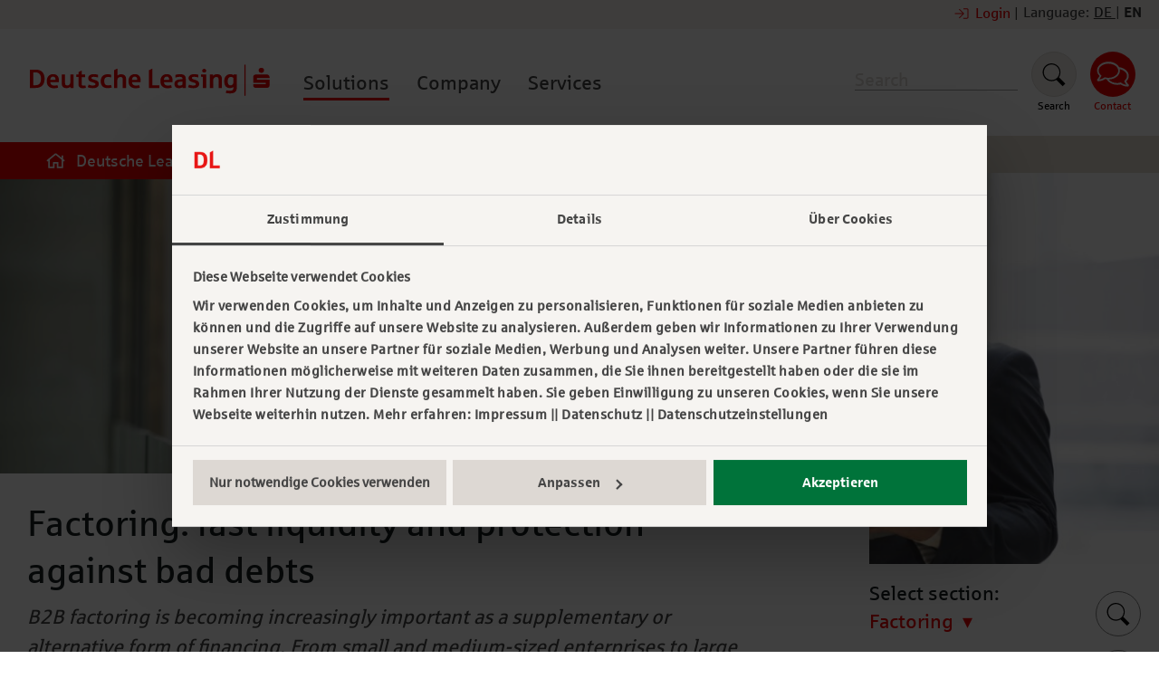

--- FILE ---
content_type: text/html;charset=UTF-8
request_url: https://www.deutsche-leasing.com/en/solutions/factoring-en
body_size: 455285
content:

			
<!doctype html>
<!--[if IE 8]> <html class="ie8" lang="en"> <![endif]-->
<!--[if gt IE 8]><!--> <html lang="en"> <!--<![endif]-->
<head>
		<meta charset="utf-8">
<meta name="description" content="Benefit from B2b factoring: Sell your receivables and enjoy additional liquidity. Relieve your accounting department and protect yourself from bad debts.">
<meta name="google-site-verification" content="Z2tDCumd-74McmtqhnLvle0x25z3QMgyOEvs_ct1PGw">
    <meta property="og:title" content="The important component in the financing mix: factoring for companies">
    <meta property="og:description" content="Benefit from B2b factoring: Sell your receivables and enjoy additional liquidity. Relieve your accounting department and protect yourself from bad debts.">



                                <meta property="og:image" content="https://www.deutsche-leasing.com/site/DL.com/get/params_E1771786065/1445909/Loesungen-1400-500.JPG">
                                        <meta property="og:type" content="website">
        <meta property="og:locale" content="en">
                <meta property="og:locale:alternate" content="de">
            <meta property="og:url" content="https://www.deutsche-leasing.com/en/solutions/factoring-en">
                                <meta property="twitter:image" content="https://www.deutsche-leasing.com/site/DL.com/get/params_E1771786065/1445909/Loesungen-1400-500.JPG">
                <meta property="twitter:title" content="The important component in the financing mix: factoring for companies">
    <meta property="twitter:description" content="Benefit from B2b factoring: Sell your receivables and enjoy additional liquidity. Relieve your accounting department and protect yourself from bad debts.">

<meta name="viewport" content="width=device-width, initial-scale=1.0">
<meta http-equiv="X-UA-Compatible" content="IE=Edge">	<title>The important component in the financing mix: factoring for companies</title>
	<!-- Google Consent Mode v2 -->
		<script data-cookieconsent="ignore">
		window.dataLayer = window.dataLayer || [];
		window.dataLayer.push({
			'pageTags': [],
			'pageCategories': []
		});
		function gtag() {
			dataLayer.push(arguments);
		}
		gtag("consent", "default", {
			ad_personalization: "denied",
			ad_storage: "denied",
			ad_user_data: "denied",
			analytics_storage: "denied",
			functionality_storage: "denied",
			personalization_storage: "denied",
			security_storage: "granted",
			wait_for_update: 500,
		});
		gtag("set", "ads_data_redaction", true);
		gtag("set", "url_passthrough", true);
	</script>
		<!-- End of Google Consent Mode v2 -->
	<!-- Google Tag Manager -->
	<link rel="dns-prefetch" href="//www.googletagmanager.com">
			<script>(function(w,d,s,l,i){w[l]=w[l]||[];w[l].push({'gtm.start':
					new Date().getTime(),event:'gtm.js'});var f=d.getElementsByTagName(s)[0],
				j=d.createElement(s),dl=l!='dataLayer'?'&l='+l:'';rel="dns-prefetch";j.async=true;j.src=
				'https://www.googletagmanager.com/gtm.js?id='+i+dl;f.parentNode.insertBefore(j,f);
		})(window,document,'script','dataLayer','GTM-5LD67SJ');</script>

	    <!-- End Google Tag Manager -->

	<!-- Canonical tag -->
							<link rel="canonical" href="https://www.deutsche-leasing.com/en/solutions/factoring-en">
				<!-- End Canonical tag -->


	<!-- Build-Information dlcom: -->
<!-- Revision: ${buildNumber} -->
<!-- Date: 2025-10-07 10:02:36 -->
<!-- Branch: UNKNOWN_BRANCH -->

<!-- Build-Information dlbase: -->
<!-- Revision: ${buildNumber} -->
<!-- Date: 2025-10-07 10:03:34 -->
<!-- Branch: UNKNOWN_BRANCH -->
			<script>
		document.documentElement.className += " js";
		var dl_locale = 'en';
		var dl_dateFormat = 'yy-mm-dd';
		var resourceCachedUri = "/site/DL.com/resourceCached/155";
	</script>
		<link rel="apple-touch-icon" sizes="180x180" href="/site/DL.com/resourceCached/155/views.dlbase/images/favicons/apple-touch-icon.png?v=2023">
<link rel="icon" type="image/png" sizes="32x32" href="/site/DL.com/resourceCached/155/views.dlbase/images/favicons/favicon-32x32.png?v=2023">
<link rel="icon" type="image/png" sizes="16x16" href="/site/DL.com/resourceCached/155/views.dlbase/images/favicons/favicon-16x16.png?v=2023">
<link rel="manifest" href="/site/DL.com/resourceCached/155/views.dlbase/images/favicons/site.webmanifest?v=2023" crossorigin="use-credentials">
<link rel="mask-icon" href="/site/DL.com/resourceCached/155/views.dlbase/images/favicons/safari-pinned-tab.svg?v=2023" color="#ee0000">
<link rel="shortcut icon" href="/site/DL.com/resourceCached/155/views.dlbase/images/favicons/favicon.ico?v=2023">
<meta name="msapplication-TileColor" content="#da532c">
<meta name="theme-color" content="#ffffff">	<script src="/site/DL.com/resourceCached/155/views.dlcom/js/modernizr.custom.60984.js" type="text/javascript"></script>
<link rel="stylesheet" href="/site/DL.com/resourceCached/155/views.dlcom/js/slick/slick.min.css" type="text/css">
<link rel="stylesheet" href="/site/DL.com/resourceCached/155/views.dlcom/js/keen-slider/keen-slider.min.css" type="text/css">
<link rel="stylesheet" href="/site/DL.com/resourceCached/155/views.dlcom/js/fancybox/jquery.fancybox.min.css?v=2.1.5" type="text/css">
<link rel="stylesheet" href="/site/DL.com/resourceCached/155/views.dlcom/css/combined.min.css" type="text/css">
<link rel="stylesheet" href="/site/DL.com/resourceCached/155/views.dlcom/css/animation.min.css" type="text/css">
<link rel="stylesheet" href="/site/DL.com/resourceCached/155/views.dlcom/css/shariff.min.css" type="text/css">
    <link href="/site/DL.com/resourceCached/155/views.dlcom/css/icomoon.min.css" rel="stylesheet">
<link href="/site/DL.com/resourceCached/155/views.dlcom/css/tempus-dominus.min.css" rel="stylesheet">
<link href="/site/DL.com/resourceCached/155/views.dlcom/css/dl_hbspt_form.min.css" rel="stylesheet">
<link href="/site/DL.com/resourceCached/155/views.dlcom/css/logo.min.css" rel="stylesheet">
<link href="/site/DL.com/resourceCached/155/views.dlcom/css/zoom-animation.min.css" rel="stylesheet">
<link rel="stylesheet" href="https://cdnjs.cloudflare.com/ajax/libs/font-awesome/6.6.0/css/all.min.css"/>	<script type="text/javascript" src="/site/DL.com/resourceCached/155/libs/jquery/js/jquery-1.11.1.min.js"></script>
<link href="/site/DL.com/resourceCached/155/libs/jquery-ui/css/smoothness/jquery-ui-1.12.1.min.css" rel="stylesheet" type="text/css">
<script type="text/javascript" src="/site/DL.com/resourceCached/155/libs/jquery-ui/js/jquery-ui-1.12.1.min.js"></script>
<!--link href="/site/DL.com/resourceCached/155/content/content.css" rel="stylesheet" type="text/css"-->
<link href="/site/DL.com/resourceCached/155/content/content.min.css" rel="stylesheet" type="text/css">
<link href="/site/DL.com/resourceCached/155/content/resource.content-colors.min.css" rel="stylesheet" type="text/css">
<!--link rel="stylesheet" type="text/css" href="/site/DL.com/resourceTemplate/Len/-/1445907/155/resource.content-colors.css" media="screen"-->
<script type="text/javascript" src="/site/DL.com/resourceCached/155/content/js/content.js"></script>
<script type="text/javascript" src="/site/DL.com/resourceCached/155/pluginLib/pluginLib.1477352962.js"></script>
<link href="/site/DL.com/resourceCached/155/pluginLib/pluginLib.1756839228.css" rel="stylesheet" type="text/css" />

	<script type="text/javascript">
jQuery(function () {
	jQuery('.pbsearch-autocomplete').pbsearch_autocomplete({
		url: '/en/solutions/factoring-en?locales=en&service=search-autocomplete',
		delay: 300,
		maxTerms: 5,
		minLength: 3,
		rows: 20
	});
});
</script>
	<meta name="pb-error" content="true">
	
</head>
<body class="view-standard ">
	
	<span id="hiddenPrivacyMessage" hidden>
						<span>By submitting this form, you accept that all data provided by you will be raised and stored electronically. Your personal data will be used strictly for the purpose intended and only for processing your inquiry, for example, by email. For further information please read the <a title="Privacy Statement" class="link-internal" target="_blank" href="/en/footer-en/privacy-statement">privacy statement</a>.</span>
				</span>
    <!-- Google Tag Manager (noscript) -->
    <noscript><iframe src="https://www.googletagmanager.com/ns.html?id=GTM-5LD67SJ"
                      height="0" width="0" style="display:none;visibility:hidden"></iframe></noscript>
    <!-- End Google Tag Manager (noscript) -->
	<!-- Notification tag -->
	<div id="notification" style="display: none">
		<span class="notification-closebtn" onclick="this.parentElement.style.display='none';">&times;</span>
	</div>
	
<header>
    <div class="top-meta-nav">
        <div class="metaMenu">
            

    <div class="languageLinksCnt">

        <div  class="top-meta-nav-content" >Language: </div>
        <div class="languageLinks">
            
                                
                                    <a href="/de/loesungen/full-service-factoring" class="switch ">DE </a>
                    <span>|</span>                            
                                
                                    <a href="/en/solutions/factoring-en" class="switch active">EN </a>
                                                        </div>


    </div>


                        	<div class="logincnt">
        <div class="loginIcon">
        <svg version="1.1" xmlns="http://www.w3.org/2000/svg" xmlns:xlink="http://www.w3.org/1999/xlink" x="0px" y="0px"
			 viewBox="0 0 48 48" style="enable-background:new 0 0 48 48;" xml:space="preserve">
		<path d="M36,30.7c0,0.6-0.2,1.2-0.7,1.6c-0.4,0.4-1,0.7-1.6,0.7h-6.2c-0.2,0-0.3-0.1-0.4-0.2c-0.1-0.1-0.2-0.2-0.2-0.4V32
			c0-0.2,0.1-0.3,0.2-0.4s0.2-0.2,0.4-0.2h6.2c0.2,0,0.4-0.1,0.5-0.2s0.2-0.3,0.2-0.5V17.2c0-0.2-0.1-0.4-0.2-0.5
			c-0.1-0.1-0.3-0.2-0.5-0.2h-6.2c-0.2,0-0.3-0.1-0.4-0.2S27,16.1,27,15.9v-0.4c0-0.2,0.1-0.3,0.2-0.4c0.1-0.1,0.2-0.2,0.4-0.2h6.2
			c0.6,0,1.2,0.2,1.6,0.7c0.4,0.4,0.7,1,0.7,1.6L36,30.7L36,30.7z M20.6,15.9c-0.1-0.1-0.3-0.1-0.4-0.1s-0.3,0-0.4,0.1l-0.3,0.4
			c-0.1,0.1-0.2,0.2-0.2,0.4c0,0.2,0.1,0.3,0.2,0.4l6.2,6.1H12.6c-0.2,0-0.3,0.1-0.4,0.2c-0.1,0.1-0.2,0.2-0.2,0.4v0.5
			c0,0.2,0.1,0.3,0.2,0.4c0.1,0.1,0.2,0.2,0.4,0.2h13.1L19.5,31c-0.1,0.1-0.2,0.3-0.2,0.4c0,0.2,0.1,0.3,0.2,0.4l0.3,0.4
			c0.1,0.1,0.3,0.1,0.4,0.1s0.3-0.1,0.4-0.2l7.7-7.6c0.1-0.1,0.1-0.3,0.1-0.4c0-0.2,0-0.3-0.1-0.4L20.6,15.9z"/>
		</svg>
		</div>
        <a href="#" class="login">Login <span>|</span></a>
	</div>
	


<div class="loginform loginMiddleWidth">
    

    <div class="ym-clearfix ym-grid">
        <div class="ym-g50 ym-gl loginFlyoutL loginFlyoutMobile">
                            <h4><b>Login</b> - All applications are in German language</h4>
            
                                        <div class="loginForms">
                    

<div class="jquery_tabs_container">
    <div class="jquery_tabs loginFormTabs" >
                    <h4>E-Finance</h4>
                                <h4>E-Business</h4>
                            <div>
                            <div class="tabbody loginFormElements"> 

<div class="login-form form-cbi---cms-1223084">
			<p><span><span style="font-size:smaller">E-finance for construction / agricultural partners: Receive an individual financing offer during the sales talks.</span></span></p>
		<form class="bitlogic-login bitlogic-login-form-efinance" method="post" action="/en/meta/login-flyout-en?service=bitlogic" >
	    <input type="hidden" name="action" value="login"/>
	    <input type="hidden" name="format" value="json"/>
	    <input type="hidden" name="type" value="efinance"/>
		<div class="input-cnt">
			<input type="text" class="username" name="username" aria-label="username" placeholder="Username">
		</div>
		<div class="input-cnt">
			<input type="password" class="password" name="password" aria-label="password" placeholder="Password">
		</div>
	    <div class="error userpwd"></div>
	    <div class="ym-clearfix">
	        <button type="submit" class="submitlogin">Login</button>
	    </div>
	    
				<div class="forgot-password">
						<a href="#" onclick='javascript:window.open("https://eleasing.deutsche-leasing.com/dif/aspx/Passwort.aspx", "_blank", "scrollbars=no,resizable=no,height=420,width=600,left=100,top=100");return false;'>Forgot your password?</a>
		</div>
			</form>
</div> </div>
                            <div class="tabbody loginFormElements"> 

<div class="login-form form-cbi---cms-1223434">
			<p><span><span style="font-size:smaller">E-business for partners of Deutsche Leasing and DAL Deutsche Anlagen-Leasing: Get a tailor-made offer for your customers in a short time.</span></span></p>
		<form class="bitlogic-login bitlogic-login-form-eleasing" method="post" action="/en/meta/login-flyout-en?service=bitlogic" >
	    <input type="hidden" name="action" value="login"/>
	    <input type="hidden" name="format" value="json"/>
	    <input type="hidden" name="type" value="eleasing"/>
		<div class="input-cnt">
			<input type="text" class="username" name="username" aria-label="username" placeholder="Username">
		</div>
		<div class="input-cnt">
			<input type="password" class="password" name="password" aria-label="password" placeholder="Password">
		</div>
	    <div class="error userpwd"></div>
	    <div class="ym-clearfix">
	        <button type="submit" class="submitlogin">Login</button>
	    </div>
	    
				<div class="forgot-password">
						<a href="#" onclick='javascript:window.open("https://eleasing.deutsche-leasing.com/ilease/aspx/Passwort.aspx", "_blank", "scrollbars=no,resizable=no,height=420,width=600,left=100,top=100");return false;'>Forgot your password?</a>
		</div>
			</form>
</div> </div>
                    </div>
    </div>
</div>

                </div>
                    </div>
                    <div class="ym-g50 ym-gr loginFlyoutR">
                                                        <div class=" flyout-column loginFlyoutRightColumns" >
                            <header>
        <h5>Other Online-Tools</h5>
    </header>
<ul>
			<li><a href="https://fst.deutsche-leasing.com/fleetsales/user/login.xhtml" target="_blank">Deutsche Leasing Mobility online</a></li>
				<li><a href="/en/solutions/mobility/service/driver-services/service-partner-search" target="_self">Service Partner Search</a></li>
				<li><a href="https://gehaltsrechner.deutsche-leasing.com/index.html" target="_blank">Salary conversion model</a></li>
				<li><a href="https://dl-serviceshop.de/" target="_blank">DL-Serviceshop</a></li>
				<li><a href="https://dlit-asset.deutsche-leasing.com/lcm/vmweb" target="_blank">Asset Management IT</a></li>
				<li><a href="https://datenraum.deutsche-leasing.com/workspace/ordner1/" target="_blank">Analyst Login</a></li>
				<li><a href="https://recruitingapp-5118.de.umantis.com/SelfService?DesignID=00&amp;lang=eng&amp;CompanyID=1|22|26" target="_blank">Applicant Login</a></li>
	</ul>
                    </div>
                                                </div>
            </div>
                <footer>
            <div class="login_cta">
                                 

<div class="ym-clearfix cta-content">
                        <a class="cta  " href="/en/services-en" target="_self">All Services at a glance</a>
            </div>
                            </div>
        </footer>
    </div>
                </div>
    </div>
            <div class="meta ym-clearfix ">
        <div class="meta-left">
        <a href="/en" class="logo">
                            <canvas width="350" height="100" style="width: 100%; display: block; visibility: hidden;"></canvas>
                <svg version="1.1" xmlns="http://www.w3.org/2000/svg" xmlns:xlink="http://www.w3.org/1999/xlink" x="0px" y="0px" id="logo" viewBox="0 0 385.5 100" style="enable-background:new 0 0 385.5 100;" xml:space="preserve">

<style type="text/css">
.meta-left svg#logo{top:0!important}
.meta {display: flex; align-items: center;}
#logo .st1{display:inline;fill:#FF0000;}
#logo .st2{fill:#EE0000;}
.meta-left a.logo{padding-left: 0!important;

    padding-top: 13px!important;
}
@media only screen and (max-width: 345px) {
    #logo path:not(.mobile){
        opacity: 0
    }
    #logo .l{
        transform: translateX(-164px)
    }
    .slogo {transform: translateX(-288px) }
}
</style>



                    <g id="Ebene_2">
	<g id="slogo mobile" class="slogo">
		<rect x="344.7" y="41.8" class="st2" width="1.8" height="50.5"></rect>
        <path class="st2 mobile" d="M359.1,77c0.2,0.5,0.5,1,0.9,1.3s0.9,0.7,1.4,0.9c0.5,0.2,1.1,0.3,1.7,0.3h17.6c0.6,0,1.2-0.1,1.7-0.3
			c0.5-0.2,1-0.5,1.4-0.9s0.7-0.8,0.9-1.3c0.2-0.5,0.3-1.1,0.3-1.6v-9.3h-20.3v-2.5h20.3v-1.7c0-0.6-0.1-1.1-0.3-1.6
			c-0.2-0.5-0.5-1-0.9-1.3c-0.4-0.4-0.9-0.7-1.4-0.9c-0.5-0.2-1.1-0.3-1.7-0.3h-17.6c-0.6,0-1.2,0.1-1.7,0.3c-0.5,0.2-1,0.5-1.4,0.9
			c-0.4,0.4-0.7,0.8-0.9,1.3c-0.2,0.5-0.3,1.1-0.3,1.6v9.3H379v2.5h-20.2v1.7C358.8,75.9,358.9,76.4,359.1,77 M367.9,52.6
			c0.2,0.5,0.5,1,0.9,1.3s0.9,0.7,1.4,0.9c0.5,0.2,1.1,0.3,1.7,0.3c0.6,0,1.2-0.1,1.7-0.3c0.5-0.2,1-0.5,1.4-0.9
			c0.4-0.4,0.7-0.8,0.9-1.3c0.2-0.5,0.3-1.1,0.3-1.6c0-0.6-0.1-1.1-0.3-1.6c-0.2-0.5-0.5-1-0.9-1.3s-0.9-0.7-1.4-0.9
			c-0.5-0.2-1.1-0.3-1.7-0.3c-0.6,0-1.2,0.1-1.7,0.3c-0.5,0.2-1,0.5-1.4,0.9s-0.7,0.8-0.9,1.3c-0.2,0.5-0.4,1.1-0.4,1.6
			C367.6,51.5,367.7,52,367.9,52.6"></path>
	</g>
                        <path class="st2" d="M140.5,48.2l-5.3,2.6v28.9h5.3V67c0-2.9,2.2-5.2,5-5.2c2.6,0,3.7,1.2,3.7,4v13.9h5.3v-15
		c0-4.6-2.9-7.3-7.6-7.3c-2.6,0-4.7,0.8-6.3,2.2V48.2L140.5,48.2z"></path>
                        <polygon class="st2 mobile l" points="191.3,50.8 191.3,79.6 207.9,79.6 207.9,75.2 196.7,75.2 196.7,48.2 191.3,50.8 	"></polygon>
                        <path class="st2" d="M265.1,66.4l-0.3-0.1c-3.2-1-4.6-1.4-4.6-2.7c0-1,0.4-2.1,3.7-2.1c2.2,0,4.1,0.3,6.1,0.9l0.7,0.2v-4.4
		l-0.4-0.1c-2-0.6-4.2-0.8-6.7-0.8c-5.3,0-8.6,2.5-8.6,6.6s3.1,5.4,6.6,6.4l1,0.3c2.6,0.8,4.1,1.3,4.1,2.8c0,1.1-0.5,2.3-4.3,2.3
		c-3,0-5.1-0.8-6.1-1.2l-0.6-0.2l-1.5,4l0.4,0.2c1.3,0.6,4,1.5,8,1.5c6,0,9.4-2.5,9.4-6.8C272.1,68.9,268.7,67.5,265.1,66.4"></path>
                        <path class="st2" d="M178,67.5c0-6.6-3.3-10.3-9.4-10.3l0,0c-6.3,0-10.2,4.4-10.2,11.5c0,7.1,4.2,11.4,11,11.4
		c2.8,0,4.9-0.2,6.8-0.8l0.5-0.2l-1.1-4l-0.5,0.1c-1.2,0.3-3.3,0.6-5.1,0.6c-3.6,0-5.5-1.8-6-5.5h13.9L178,67.5z M172.5,66.5h-8.6
		c0.4-3.5,1.9-5.3,4.6-5.3s4,1.6,4,4.9V66.5z"></path>
                        <path class="st2" d="M229.3,67.5c0-6.6-3.3-10.3-9.4-10.3l0,0c-6.3,0-10.2,4.4-10.2,11.5c0,7.1,4.2,11.4,11,11.4
		c2.8,0,4.9-0.2,6.8-0.8l0.5-0.2l-1.1-4l-0.5,0.1c-1.2,0.3-3.3,0.6-5.1,0.6c-3.6,0-5.5-1.8-6-5.5h13.9L229.3,67.5z M223.8,66.5h-8.6
		c0.4-3.5,1.9-5.3,4.6-5.3c2.7,0,4,1.6,4,4.9V66.5z"></path>
                        <path class="st2" d="M300.8,57.3c-2.6,0-4.8,0.9-6.4,2.4c0-0.8-0.1-2-0.1-2h-5.1v21.9h5.3V67c0-2.9,2.2-5.2,5-5.2
		c2.6,0,3.7,1.2,3.7,4v13.9h5.3v-15C308.5,60,305.6,57.3,300.8,57.3"></path>
                        <path class="st2" d="M103.8,66.4l-0.3-0.1c-3.2-1-4.6-1.4-4.6-2.7c0-1,0.4-2.1,3.7-2.1c2.2,0,4.1,0.3,6.1,0.9l0.7,0.2v-4.4
		l-0.4-0.1c-2-0.6-4.2-0.8-6.7-0.8c-5.3,0-8.6,2.5-8.6,6.6c0,4.1,3.1,5.4,6.6,6.4l1,0.3c2.6,0.8,4.1,1.3,4.1,2.8
		c0,1.1-0.5,2.3-4.3,2.3c-3,0-5.1-0.8-6.1-1.2l-0.6-0.2l-1.5,4l0.4,0.2c1.3,0.6,4,1.5,8,1.5c6,0,9.4-2.5,9.4-6.8
		C110.8,68.9,107.5,67.5,103.8,66.4"></path>
                        <path class="st2 mobile d" d="M9.4,49.9H0v29.7h9.4c9.2,0,14.2-5.3,14.2-14.8S18.6,49.9,9.4,49.9z M9.4,75.2h-4V54.4h4
		c5.5,0,8.4,3.6,8.4,10.4S15,75.2,9.4,75.2z"></path>
                        <path class="st2" d="M129.8,74.8c-0.3,0.1-2.1,0.7-4.5,0.7c-4,0-5.9-2.2-5.9-6.9s2-6.9,6.2-6.9c1.3,0,2.8,0.2,4.4,0.7l0.7,0.2v-4.3
		l-0.3-0.1c-0.4-0.2-2.5-0.8-5.6-0.8c-6.9,0-11,4.2-11,11.3s4,11.2,10.8,11.2c3.1,0,5.1-0.5,6.5-1l0.5-0.2l-1.3-4.1L129.8,74.8
		L129.8,74.8z"></path>
                        <path class="st2" d="M327.3,57.7L327.3,57.7c0,0-0.1,0.9-0.1,1.2c-1.4-1.1-3.2-1.6-5.5-1.6c-5.7,0-9.5,4.6-9.5,11.4
		c0,9.6,5.8,11.1,9.2,11.1c2.4,0,4.3-0.7,5.7-2.1v1.8c0,3.3-1.8,4.8-5.8,4.8c-2.2,0-3.9-0.3-5.1-0.6l-0.5-0.1l-0.9,4.1l0.5,0.1
		c1.7,0.4,3.8,0.7,6.9,0.7c3.4,0,6-0.8,7.7-2.4c1.7-1.6,2.5-3.8,2.5-6.8V57.7H327.3z M327.1,69.5L327.1,69.5c0,3.7-1.8,6-4.7,6
		c-3.1,0-4.6-2.2-4.6-6.8c0-4.3,1.9-7,5-7c2,0,3.3,0.8,4.2,1.7V69.5z"></path>
                        <path class="st2" d="M280.1,48.6c4.2,0,4.3,6.1,0,6C275.7,54.7,275.8,48.5,280.1,48.6z M275,61.4c0.9,0,1.9,0.1,2.9,0.3v18h5.3
		V57.7H275V61.4z"></path>
                        <path class="st2" d="M241.4,57.3c-3,0-5,0.4-7.1,1l-0.4,0.1v4.4l0.7-0.2c1.6-0.6,3.6-1.1,6-1.1c3.8,0,4.6,1.2,4.6,3.4v0.6
		c-0.3,0-1.7,0-1.7,0c-2.7,0-4.8,0.4-6.5,1c-3.2,1.2-4.8,3.5-4.8,6.8c0,4.3,2.7,6.8,7.3,6.8c2.4,0,4.5-0.8,5.8-1.7
		c0,0.4,0.1,1.3,0.1,1.3h5V64.8C250.4,59.6,247.6,57.3,241.4,57.3z M245.1,74.3c-0.9,0.8-2.5,1.6-4.5,1.6c-2.6,0-3.2-1.5-3.2-2.9
		c0-2.2,1.1-3.7,6.7-3.7h1V74.3z"></path>
                        <path class="st2" d="M78,53.9v3.8h-3.4v4.2H78v11.5c0,4.4,2.2,6.7,6.7,6.7c1.7,0,3.4-0.2,4.9-0.6l0.5-0.1l-1-4l-0.6,0.2
		c-0.5,0.1-1.6,0.3-2.7,0.3c-1.9,0-2.6-0.8-2.6-2.9v-11h5.7v-4.2h-5.7c0-0.9,0-6.4,0-6.4L78,53.9L78,53.9z"></path>
                        <path class="st2" d="M46.7,67.5c0-6.6-3.3-10.3-9.4-10.3l0,0c-6.3,0-10.2,4.4-10.2,11.5c0,7.1,4.2,11.4,11,11.4
		c2.8,0,4.9-0.2,6.8-0.8l0.5-0.2l-1.1-4l-0.5,0.1c-1.2,0.3-3.3,0.6-5.1,0.6c-3.6,0-5.5-1.8-6-5.5h13.9L46.7,67.5z M41.2,66.5h-8.6
		c0.4-3.5,1.9-5.3,4.6-5.3c2.7,0,4,1.6,4,4.9V66.5z"></path>
                        <path class="st2" d="M65.1,70.4c0,2.9-2.2,5.2-5,5.2c-2.6,0-3.6-1.1-3.6-3.8V57.7h-5.3v14.9c0,4.8,2.7,7.4,7.6,7.4
		c2.6,0,4.9-0.9,6.4-2.4c0,0.7,0,2,0,2h5.1V57.7h-5.3L65.1,70.4L65.1,70.4z"></path>
</g>
</svg>
            
        </a>
    </div>

    <div class="meta-middle">
                        









    <nav class="mainnav desktop" data-offset-top="75" data-offset-bottom="200">
        
         
     
                                                                                                                                                                                                                                                                                                                
    <!-- FLEET Test standard -->
            <!-- rootNode Startseite -->
    
                                
            
                                                    
                                                
                <div id="1" class="navElement NavMenuElement mainNavElement active marked" tabindex="0"><a>Solutions<span class="arrow-up"></span>
</a>
                    <div  class="Nav_flyout">



                                                                        
                        
                                                    
                                                                    

                                         
                                                                                
                                                                            

                                                                                                                        
                                                                                            
                                                
                                                                                                
                                                
                                                                                                                                                                                
                                                                                            
                                                
                                                                                                
                                                
                                                                                                                                                                                
                                                                                            
                                                
                                                                                                
                                                                                                                                                                                                                                                                                                                                                            
                                                                                                                                                                                
                                                                                            
                                                
                                                                                                
                                                                                                                                                                                                                                                        
                                                                                                                                                                                                                                                                                                                                                                    

                                         
                                                                                
                                                                            

                                                                                                                        
                                                                                            
                                                
                                                                                                
                                                
                                                                                                                                                                                                                                                                                                                                                                                                                                                                                                                                                                                                                                                                                                                                                                                                                                                                                                                                                                                            
                                                                                                                                                                                
                                                                                            
                                                
                                                                                                
                                                                                                                                                                                                                                                                                                                                                                                                                                                                                                                        
                                                                                                                                                                                
                                                                                            
                                                
                                                                                                
                                                                                                                                                                                                                                                                                                                                                                                                                                                                                                                                                                                                                                                                            
                                                                                                                                                                                
                                                                                            
                                                
                                                                                                
                                                                                                                                                                                                                                                                                                                                                                                                                                                                                                                        
                                                                                                                                                                                                                                                                                                                                                                    

                                         
                                                                                
                                                                            

                                                                                                                        
                                                                                            
                                                
                                                                                                
                                                
                                                                                                                                                                                
                                                                                            
                                                
                                                                                                
                                                
                                                                                                                                                                                                                                                                    
                                                                                            
                                                
                                                                                                
                                                
                                                                                                                                                                                                                                                                                                                                                                                                                                        

                                         
                                                                                
                                                                            

                                                                                                                        
                                                                                            
                                                
                                                                                                
                                                
                                                                                                                                                                                
                                                                                            
                                                
                                                                                                
                                                
                                                                                                                                                                                
                                                                                            
                                                
                                                                                                
                                                
                                                                                                                                                                                
                                                                                            
                                                
                                                                                                
                                                                                                                                                                                                                                                                                                                                                            
                                                                                                                                                                                                                                                                                

                                         
                                                                                
                                            
                                        
                                                                            

                                                                                                                                                                                                                        

                                         
                                                                                
                                            
                                        
                                                                            

                                                                                                                        
                                                                                            
                                                
                                                                                                
                                                
                                                                                                                                                                                
                                                                                            
                                                
                                                                                                
                                                
                                                                                                                                                                                
                                                                                            
                                                
                                                                                                
                                                
                                                                                                                                                                                
                                                                                            
                                                
                                                                                                
                                                
                                                                                                                                                                                
                                                                                            
                                                
                                                                                                
                                                
                                                                                                                                                                                                                                                                                                                                                                                                                                                                                                                                
                                                                                            
                                                
                                                                                                
                                                
                                                                                                                                                                                                                                                                                                                                                                                                                                                                                                                            

                                         
                                                                                
                                            
                                        
                                                                            

                                                                                                                                                                                                                        

                                         
                                                                                
                                            
                                        
                                                                            

                                                                                                                        
                                                                                            
                                                
                                                                                                
                                                
                                                                                                                                                                                                                                                                                                                                                                    

                                         
                                                                                
                                                                            

                                                                                                                        
                                                                                            
                                                
                                                                                                
                                                                                                                                                    
                                                                                                                                                                                                                                                                    
                                                                                            
                                                
                                                                                                
                                                                                                                                                    
                                                                                                                                                                                
                                                                                            
                                                
                                                                                                
                                                                                                                                                    
                                                                                                                                                                                                                                                                                                                                                                    

                                         
                                                                                
                                                                            

                                                                                                                        
                                                                                            
                                                
                                                                                                
                                                
                                                                                                                                                                                
                                                                                            
                                                
                                                                                                
                                                
                                                                                                                                                                                
                                                                                            
                                                
                                                                                                
                                                
                                                                                                                                                                                
                                                                                            
                                                
                                                                                                
                                                
                                                                                                                                                                                
                                                                                            
                                                
                                                                                                
                                                
                                                                                                                                                                                                                                                                                                                                                                                                                                            
                                                                                            
                                                
                                                                                                
                                                
                                                                                                                                                                                
                                                                                            
                                                
                                                                                                
                                                
                                                                                                                                                                                
                                                                                            
                                                
                                                                                                
                                                
                                                                                                                                                                                
                                                                                            
                                                
                                                                                                
                                                
                                                                                                                                                                                                                                                                                                                                                                                                                                                                                                                                                                                <div class="ym-grid" >
        <div class="ym-g25 ym-gl navCol firstlevelCnt secondLevelMainContainer" data-level="1">
                            <div class="secondLevelNavigation" id="secondLevel_1_1">
    <a href="/en/solutions/machinery">Machinery</a>
            <span class="navSubMenuArrow">&rsaquo;</span>
    </div>

                             <div class="secondLevelNavigation" id="secondLevel_1_2">
    <a href="/en/solutions/mobility">Mobility</a>
            <span class="navSubMenuArrow">&rsaquo;</span>
    </div>

                             <div class="secondLevelNavigation" id="secondLevel_1_3">
    <a href="/en/solutions/information-technology">Information technology</a>
            <span class="navSubMenuArrow">&rsaquo;</span>
    </div>

                             <div class="secondLevelNavigation" id="secondLevel_1_5">
    <a href="/en/solutions/transport-and-logistics">Transport and Logistics</a>
            <span class="navSubMenuArrow">&rsaquo;</span>
    </div>

                             <div class="secondLevelNavigation" id="secondLevel_1_6">
    <a href="/en/solutions/real-estate">Real Estate</a>
    </div>

                             <div class="secondLevelNavigation" id="secondLevel_1_7">
    <a href="/en/solutions/international-financing">International Financing</a>
            <span class="navSubMenuArrow">&rsaquo;</span>
    </div>

                             <div class="secondLevelNavigation" id="secondLevel_1_9">
    <a href="/en/solutions/factoring-en">Factoring</a>
    </div>

                             <div class="secondLevelNavigation" id="secondLevel_1_10">
    <a href="/en/solutions/special-solutions">Special solutions</a>
            <span class="navSubMenuArrow">&rsaquo;</span>
    </div>

                             <div class="secondLevelNavigation" id="secondLevel_1_11">
    <a href="/en/solutions/manufacture-partner">Manufacture Partner</a>
            <span class="navSubMenuArrow">&rsaquo;</span>
    </div>

                             <div class="secondLevelNavigation" id="secondLevel_1_12">
    <a href="/en/solutions/types-of-financing">Types of financing</a>
            <span class="navSubMenuArrow">&rsaquo;</span>
    </div>

                     </div>
        <div class="line ym-gl"></div>
        <div id="firstColumn_1" class="ym-g25 ym-gl navCol secondlevelCnt thirdLevelMainContainer" data-level="1">
                         <div class="hide" id="thirdLevelNavigation_1_1">

                         <div class="contentThirdLevel" id="contentThirdLevel_1_1_1">
    <a href="/en/solutions/machinery/machinery-and-equipment-leasing">Machinery and Equipment Leasing</a>

    </div>

                         <div class="contentThirdLevel" id="contentThirdLevel_1_1_2">
    <a href="/en/solutions/machinery/used-machinery">Used Machinery</a>

    </div>

                         <div class="contentThirdLevel" id="contentThirdLevel_1_1_3">
    <a href="/en/solutions/machinery/agricultural-technology">Agricultural Technology</a>

    </div>

                         <div class="contentThirdLevel" id="contentThirdLevel_1_1_4">
    <a href="/en/solutions/machinery/construction-machines">Construction Machines</a>

    </div>

                         </div>

                         <div class="hide" id="thirdLevelNavigation_1_2">

                         <div class="contentThirdLevel" id="contentThirdLevel_1_2_1">
    <a href="/en/solutions/mobility/mobility-solutions">Mobility Solutions</a>

                        <span class="navSubMenuArrow">&rsaquo;</span>
            </div>

                         <div class="contentThirdLevel" id="contentThirdLevel_1_2_2">
    <a href="/en/solutions/mobility/fleet-management">Fleet Management</a>

                        <span class="navSubMenuArrow">&rsaquo;</span>
            </div>

                         <div class="contentThirdLevel" id="contentThirdLevel_1_2_3">
    <a href="/en/solutions/mobility/service">Services</a>

                        <span class="navSubMenuArrow">&rsaquo;</span>
            </div>

                         <div class="contentThirdLevel" id="contentThirdLevel_1_2_4">
    <a href="/en/solutions/mobility/about-mobility">About Mobility</a>

                        <span class="navSubMenuArrow">&rsaquo;</span>
            </div>

                         </div>

                         <div class="hide" id="thirdLevelNavigation_1_3">

                         <div class="contentThirdLevel" id="contentThirdLevel_1_3_1">
    <a href="/en/solutions/information-technology/hardware-leasing">Hardware leasing</a>

    </div>

                         <div class="contentThirdLevel" id="contentThirdLevel_1_3_2">
    <a href="/en/solutions/information-technology/software-leasing">Software leasing</a>

    </div>

                         <div class="contentThirdLevel" id="contentThirdLevel_1_3_4">
    <a href="/en/solutions/information-technology/end-of-life-services-en">End-of-Life services</a>

    </div>

                         </div>

                         <div class="hide" id="thirdLevelNavigation_1_5">

                         <div class="contentThirdLevel" id="contentThirdLevel_1_5_1">
    <a href="/en/solutions/transport-and-logistics/public-transport">Public transport</a>

    </div>

                         <div class="contentThirdLevel" id="contentThirdLevel_1_5_2">
    <a href="/en/solutions/transport-and-logistics/commercial-vehicles">Commercial vehicles</a>

    </div>

                         <div class="contentThirdLevel" id="contentThirdLevel_1_5_3">
    <a href="/en/solutions/transport-and-logistics/large-assets">Large Assets</a>

    </div>

                         <div class="contentThirdLevel" id="contentThirdLevel_1_5_4">
    <a href="/en/solutions/transport-and-logistics/rail-international-1">Rail International</a>

    </div>

                         </div>

                         <div class="hide" id="thirdLevelNavigation_1_6">

                         </div>

                         <div class="hide" id="thirdLevelNavigation_1_7">

                         <div class="contentThirdLevel" id="contentThirdLevel_1_7_1">
    <a href="/en/solutions/international-financing/german-desk-360">German Desk 360</a>

    </div>

                         <div class="contentThirdLevel" id="contentThirdLevel_1_7_2">
    <a href="/en/solutions/international-financing/expert-tips-for-foreign-investments">Expert tips for foreign investments</a>

    </div>

                         <div class="contentThirdLevel" id="contentThirdLevel_1_7_3">
    <a href="/en/solutions/international-financing/international-expansion-in-practice">International expansion in practice</a>

    </div>

                         <div class="contentThirdLevel" id="contentThirdLevel_1_7_4">
    <a href="/en/solutions/international-financing/german-companies-in-the-us">German companies in the US</a>

    </div>

                         <div class="contentThirdLevel" id="contentThirdLevel_1_7_5">
    <a href="/en/solutions/international-financing/german-enterprises-in-poland">German enterprises in Poland</a>

    </div>

                         <div class="contentThirdLevel" id="contentThirdLevel_1_7_10">
    <a href="/en/solutions/international-financing/accounting-according-to-ifrs-1">Accounting according to IFRS</a>

    </div>

                         </div>

                         <div class="hide" id="thirdLevelNavigation_1_9">

                         </div>

                         <div class="hide" id="thirdLevelNavigation_1_10">

                         <div class="contentThirdLevel" id="contentThirdLevel_1_10_1">
    <a href="/en/solutions/special-solutions/infrastructure-and-supply">Infrastructure and supply</a>

    </div>

                         </div>

                         <div class="hide" id="thirdLevelNavigation_1_11">

                         <div class="contentThirdLevel" id="contentThirdLevel_1_11_1">
    <a href="/en/solutions/manufacture-partner/vendor-financing">Vendor Financing</a>

    </div>

                         <div class="contentThirdLevel" id="contentThirdLevel_1_11_3">
    <a href="/en/solutions/manufacture-partner/dealer-stock-financing">Dealer Stock Financing</a>

    </div>

                         <div class="contentThirdLevel" id="contentThirdLevel_1_11_4">
    <a href="/en/solutions/manufacture-partner/leisure-vehicles">Leisure vehicles</a>

    </div>

                         </div>

                         <div class="hide" id="thirdLevelNavigation_1_12">

                         <div class="contentThirdLevel" id="contentThirdLevel_1_12_1">
    <a href="/en/solutions/types-of-financing/leasing-en">Leasing</a>

    </div>

                         <div class="contentThirdLevel" id="contentThirdLevel_1_12_2">
    <a href="/en/solutions/types-of-financing/hire-purchase">Hire purchase</a>

    </div>

                         <div class="contentThirdLevel" id="contentThirdLevel_1_12_3">
    <a href="/en/solutions/types-of-financing/operate-leasing-1">Operate leasing</a>

    </div>

                         <div class="contentThirdLevel" id="contentThirdLevel_1_12_4">
    <a href="/en/solutions/types-of-financing/sale-and-lease-back-en">Sale-and-lease-back</a>

    </div>

                         <div class="contentThirdLevel" id="contentThirdLevel_1_12_5">
    <a href="/en/solutions/types-of-financing/pay-as-you-earn-en">Pay-as-you-earn</a>

    </div>

                         <div class="contentThirdLevel" id="contentThirdLevel_1_12_9">
    <a href="/en/solutions/types-of-financing/sales-financing">Sales Financing</a>

    </div>

                         <div class="contentThirdLevel" id="contentThirdLevel_1_12_10">
    <a href="/en/solutions/types-of-financing/eca-based-export-financing">ECA-based export financing</a>

    </div>

                         <div class="contentThirdLevel" id="contentThirdLevel_1_12_11">
    <a href="/en/solutions/types-of-financing/project-financing">Project financing</a>

    </div>

                         <div class="contentThirdLevel" id="contentThirdLevel_1_12_12">
    <a href="/en/solutions/types-of-financing/insurance-and-services">Insurance and services</a>

    </div>

                         </div>

                    </div>

        <div class="line ym-gl"></div>
        <div id="secondColumn_1" class="ym-g25 ym-gl navCol thirdlevelCnt fourthLevelMainContainer"data-level="1">
                         <div  class="fourthLevelNavigation hide" id="fourthLevelNavigation_1_1_1">

                         </div>

                         <div  class="fourthLevelNavigation hide" id="fourthLevelNavigation_1_1_2">

                         </div>

                         <div  class="fourthLevelNavigation hide" id="fourthLevelNavigation_1_1_3">

                         </div>

                         <div  class="fourthLevelNavigation hide" id="fourthLevelNavigation_1_1_4">

                         </div>

                         <div  class="fourthLevelNavigation hide" id="fourthLevelNavigation_1_2_1">

                             <div class="contentFourthLevel" id="contentFourthLevel_1_2_1_1"><a href="/en/solutions/mobility/mobility-solutions/vehicle-leasing">Vehicle Leasing</a></div>

                             <div class="contentFourthLevel" id="contentFourthLevel_1_2_1_2"><a href="/en/solutions/mobility/mobility-solutions/full-service-vehicle-leasing">Full-Service Leasing </a></div>

                             <div class="contentFourthLevel" id="contentFourthLevel_1_2_1_3"><a href="/en/solutions/mobility/mobility-solutions/motivational-leasing">Motivational Leasing</a></div>

                             <div class="contentFourthLevel" id="contentFourthLevel_1_2_1_4"><a href="/en/solutions/mobility/mobility-solutions/electric-mobility">Electric Mobility</a></div>

                         </div>

                         <div  class="fourthLevelNavigation hide" id="fourthLevelNavigation_1_2_2">

                             <div class="contentFourthLevel" id="contentFourthLevel_1_2_2_1"><a href="/en/solutions/mobility/fleet-management/fleet-consulting">Fleet Consulting</a></div>

                             <div class="contentFourthLevel" id="contentFourthLevel_1_2_2_2"><a href="/en/solutions/mobility/fleet-management/fleet-operations">Fleet Operations</a></div>

                             <div class="contentFourthLevel" id="contentFourthLevel_1_2_2_3"><a href="/en/solutions/mobility/fleet-management/online-services">Online Services</a></div>

                         </div>

                         <div  class="fourthLevelNavigation hide" id="fourthLevelNavigation_1_2_3">

                             <div class="contentFourthLevel" id="contentFourthLevel_1_2_3_1"><a href="/en/solutions/mobility/service/fleet-services">Fleet Services</a></div>

                             <div class="contentFourthLevel" id="contentFourthLevel_1_2_3_3"><a href="/en/solutions/mobility/service/partner-services">Partner Services</a></div>

                         </div>

                         <div  class="fourthLevelNavigation hide" id="fourthLevelNavigation_1_2_4">

                             <div class="contentFourthLevel" id="contentFourthLevel_1_2_4_1"><a href="/en/solutions/mobility/about-mobility/we-are-on-site-for-you">We are on site for you</a></div>

                             <div class="contentFourthLevel" id="contentFourthLevel_1_2_4_2"><a href="/en/solutions/mobility/about-mobility/autoexpo-fernwald">AutoExpo</a></div>

                             <div class="contentFourthLevel" id="contentFourthLevel_1_2_4_3"><a href="/en/solutions/mobility/about-mobility/insights-mobility">Mobility Insights</a></div>

                         </div>

                         <div  class="fourthLevelNavigation hide" id="fourthLevelNavigation_1_3_1">

                         </div>

                         <div  class="fourthLevelNavigation hide" id="fourthLevelNavigation_1_3_2">

                         </div>

                         <div  class="fourthLevelNavigation hide" id="fourthLevelNavigation_1_3_4">

                         </div>

                         <div  class="fourthLevelNavigation hide" id="fourthLevelNavigation_1_5_1">

                         </div>

                         <div  class="fourthLevelNavigation hide" id="fourthLevelNavigation_1_5_2">

                         </div>

                         <div  class="fourthLevelNavigation hide" id="fourthLevelNavigation_1_5_3">

                         </div>

                         <div  class="fourthLevelNavigation hide" id="fourthLevelNavigation_1_5_4">

                         </div>

                         <div  class="fourthLevelNavigation hide" id="fourthLevelNavigation_1_7_1">

                         </div>

                         <div  class="fourthLevelNavigation hide" id="fourthLevelNavigation_1_7_2">

                         </div>

                         <div  class="fourthLevelNavigation hide" id="fourthLevelNavigation_1_7_3">

                         </div>

                         <div  class="fourthLevelNavigation hide" id="fourthLevelNavigation_1_7_4">

                         </div>

                         <div  class="fourthLevelNavigation hide" id="fourthLevelNavigation_1_7_5">

                         </div>

                         <div  class="fourthLevelNavigation hide" id="fourthLevelNavigation_1_7_10">

                         </div>

                         <div  class="fourthLevelNavigation hide" id="fourthLevelNavigation_1_10_1">

                         </div>

                         <div  class="fourthLevelNavigation hide" id="fourthLevelNavigation_1_11_1">

                         </div>

                         <div  class="fourthLevelNavigation hide" id="fourthLevelNavigation_1_11_3">

                         </div>

                         <div  class="fourthLevelNavigation hide" id="fourthLevelNavigation_1_11_4">

                         </div>

                         <div  class="fourthLevelNavigation hide" id="fourthLevelNavigation_1_12_1">

                         </div>

                         <div  class="fourthLevelNavigation hide" id="fourthLevelNavigation_1_12_2">

                         </div>

                         <div  class="fourthLevelNavigation hide" id="fourthLevelNavigation_1_12_3">

                         </div>

                         <div  class="fourthLevelNavigation hide" id="fourthLevelNavigation_1_12_4">

                         </div>

                         <div  class="fourthLevelNavigation hide" id="fourthLevelNavigation_1_12_5">

                         </div>

                         <div  class="fourthLevelNavigation hide" id="fourthLevelNavigation_1_12_9">

                         </div>

                         <div  class="fourthLevelNavigation hide" id="fourthLevelNavigation_1_12_10">

                         </div>

                         <div  class="fourthLevelNavigation hide" id="fourthLevelNavigation_1_12_11">

                         </div>

                         <div  class="fourthLevelNavigation hide" id="fourthLevelNavigation_1_12_12">

                         </div>

                    </div>

        <div id="defaultFirstLayerColumn_1" class="ym-g50 ym-gl  navCol" data-level="1">
                                                            <div class="firstLevelPageHeadline">Solutions</div>
                                                                            <div class="textContentDescription">Deutsche Leasing - your reliable partner for asset finance and leasing.</div>
                                                    <div class="firstLevelLinkContainer">
                <a class="cta" href="/en/solutions">
                                            Solutions at a glance                                    </a>
            </div>
                    </div>

        <div class="line ym-gl"></div>
        <div class="ym-g25 ym-gr navCol fourthlevelCnt" id="navigationTeaser_1" data-level="1">
            <div class="flyoutTeaser">
                                    <div class='navigationTeaser_1' id='navigationTeaser_1'>
<div class="teaserHeaderNew red" id='anker1223019'>
                        <h3 class="teaserHeaderNewH">
                <span class="basecontent-headline">Internationally successful</span>            </h3>
                                                                                <div class="teaserHeaderNewT">
                
<span>More than 20 countries. 2,500 asset finance experts. German, English or the respective national language: Our employees have many years of expertise in international business and advise you on all projects.</span>            </div>
                                                                                <div class="teaserHeaderNewL">
                                                                                        <div class="ym-clearfix">
                                <a class="cta" href="/en/company/international" target="_self">Our Subsidiaries</a>
                            </div>
                                                                        </div>
            </div>
</div>
                                    <div id='navigationTeaser_2_1'>
<div class="teaserHeaderNew none" id='anker1223032'>
                        <h3 class="teaserHeaderNewH">
                <span class="basecontent-headline">Mobility-Hotline</span>            </h3>
                                                                                <div class="teaserHeaderNewT">
                
<span><div align="left">
  <i class="fontIcon TelefonRot icon-TelefonRot redIcon"></i> Accidental damage: +49 6172-88-2460 </div><div align="left"> </div><div align="left">
  <i class="fontIcon TelefonRot icon-TelefonRot redIcon"></i> Vehicle: +49 6172-88-2488 </div><div align="left"> </div><div align="left">
  <i class="fontIcon TelefonRot icon-TelefonRot redIcon"></i> Contract: +49 6172-88-2499 </div><div align="left"><br /></div><div align="left">In all matters relating to accidental damage, repair approvals, vehicle returns or contractual matters.</div>
</span>            </div>
                                                                                <div class="teaserHeaderNewL">
                                                                                        <div class="ym-clearfix">
                                <a class="cta" href="/de/service-seiten/fragen-zum-vertrag?area1=Fahrzeuge%20%2F%20Reparaturfreigabe" target="_self">Send a message</a>
                            </div>
                                                                        </div>
            </div>
</div>
                                    <div id='navigationTeaser_1_6'>
<div class="teaserHeaderNew none" id='anker1223055'>
                                                <div>
                <div><div class="img-wrapper image flexible basecontent-image" style="padding-top: 53.333333333333336%;"><img width="600" height="320" class="lazy-navigation" alt="DAL_600-320-oLogo.JPG" title="DAL_600-320-oLogo.JPG" data-img="/site/DL.com/get/params_E-2119334207/1223056/DAL_600-320-oLogo.JPG" src=""/></div></div>            </div>
                                                        <div class="teaserHeaderNewT">
                
<span>DAL Deutsche Anlagen-Leasing<br />Emy-Roeder-Straße 2<br />55129 Mainz<br /><br />
  <i class="fontIcon TelefonRot icon-TelefonRot redIcon"></i> +49 6131 804-0
</span>            </div>
                                                                                <div class="teaserHeaderNewL">
                                                                                        <div class="ym-clearfix">
                                <a class="cta" href="mailto:info@dal.de" target="_blank">Send a message</a>
                            </div>
                                                                        </div>
            </div>
</div>
                                    <div id='navigationTeaser_1_7'>
<div class="teaserHeaderNew red" id='anker1223019'>
                        <h3 class="teaserHeaderNewH">
                <span class="basecontent-headline">Internationally successful</span>            </h3>
                                                                                <div class="teaserHeaderNewT">
                
<span>More than 20 countries. 2,500 asset finance experts. German, English or the respective national language: Our employees have many years of expertise in international business and advise you on all projects.</span>            </div>
                                                                                <div class="teaserHeaderNewL">
                                                                                        <div class="ym-clearfix">
                                <a class="cta" href="/en/company/international" target="_self">Our Subsidiaries</a>
                            </div>
                                                                        </div>
            </div>
</div>
                                    <div id='navigationTeaser_1_9'>
<div class="teaserHeaderNew none" id='anker1223061'>
                        <h3 class="teaserHeaderNewH">
                <span class="basecontent-headline">Deutsche Factoring Bank</span>            </h3>
                                                                                <div class="teaserHeaderNewT">
                
<span>Hansator 17<br />28217 Bremen<br />
  <i class="fontIcon TelefonRot icon-TelefonRot redIcon"></i> Bremen +49 421 3293-0<br /><br />Kreuzerkamp 7-11<br />40878 Ratingen<br />
  <i class="fontIcon TelefonRot icon-TelefonRot redIcon"></i> Ratingen +49 2102 3081-0
</span>            </div>
                            </div>
</div>
                                    <div id='navigationTeaser_1_10'>
<div class="teaserHeaderNew none" id='anker1223055'>
                                                <div>
                <div><div class="img-wrapper image flexible basecontent-image" style="padding-top: 53.333333333333336%;"><img width="600" height="320" class="lazy-navigation" alt="DAL_600-320-oLogo.JPG" title="DAL_600-320-oLogo.JPG" data-img="/site/DL.com/get/params_E-2119334207/1223056/DAL_600-320-oLogo.JPG" src=""/></div></div>            </div>
                                                        <div class="teaserHeaderNewT">
                
<span>DAL Deutsche Anlagen-Leasing<br />Emy-Roeder-Straße 2<br />55129 Mainz<br /><br />
  <i class="fontIcon TelefonRot icon-TelefonRot redIcon"></i> +49 6131 804-0
</span>            </div>
                                                                                <div class="teaserHeaderNewL">
                                                                                        <div class="ym-clearfix">
                                <a class="cta" href="mailto:info@dal.de" target="_blank">Send a message</a>
                            </div>
                                                                        </div>
            </div>
</div>
                                        </div>
        </div>
    </div>

                                            </div>
                </div>
                                                    
            
                                    
                                
                <div id="2" class="navElement NavMenuElement mainNavElement   " tabindex="0"><a>Company<span class="arrow-up"></span>
</a>
                    <div  class="Nav_flyout">



                                                                        
                        
                                                    
                                                                    

                                         
                                                                                
                                                                            

                                                                                                                        
                                                                                            
                                                
                                                                                                
                                                
                                                                                                                                                                                
                                                                                            
                                                
                                                                                                
                                                
                                                                                                                                                                                
                                                                                            
                                                
                                                                                                
                                                                                                                                                                                                                                                                                                                                                                                                                                                                                                                                                                                                                            
                                                                                                                                                                                
                                                                                            
                                                
                                                                                                
                                                                                                                                                                                                                                                                                                                                                                                                                                                                                                                                                                                                                        
                                                                                                                                                                                                                                                                                                                                                                                                                                                                                                                                            

                                         
                                                                                
                                                                            

                                                                                                                                                                                                            
                                                                                            
                                                
                                                                                                
                                                
                                                                                                                                                                                
                                                                                            
                                                
                                                                                                
                                                
                                                                                                                                                                                
                                                                                            
                                                
                                                                                                
                                                
                                                                                                                                                                                
                                                                                            
                                                
                                                                                                
                                                
                                                                                                                                                                                
                                                                                            
                                                
                                                                                                
                                                
                                                                                                                                                                                
                                                                                            
                                                
                                                                                                
                                                
                                                                                                                                                                                
                                                                                            
                                                
                                                                                                
                                                
                                                                                                                                                                                
                                                                                            
                                                
                                                                                                
                                                
                                                                                                                                                                                
                                                                                            
                                                
                                                                                                
                                                
                                                                                                                                                                                                                                                                                

                                         
                                                                                
                                                                            

                                                                                                                        
                                                                                            
                                                
                                                                                                
                                                                                                                                                                                                                                                        
                                                                                                                                                                                
                                                                                            
                                                
                                                                                                
                                                                                                                                                                                                                                                                                                                                                                                                                                                                                                                    
                                                                                                                                                                                
                                                                                            
                                                
                                                                                                
                                                                                                                                                    
                                                                                                                                                                                
                                                                                            
                                                
                                                                                                
                                                                                                                                                                                                                                                                                                                                                                                                                                                                                                                                                                                                                                                                                                                                                                                                                                                                                                                                        
                                                                                                                                                                                
                                                                                            
                                                
                                                                                                
                                                
                                                                                                                                                                                
                                                                                            
                                                
                                                                                                
                                                
                                                                                                                                                                                
                                                                                            
                                                
                                                                                                
                                                                                                                                                                                                                                                                                                                                                            
                                                                                                                                                                                
                                                                                            
                                                
                                                                                                
                                                                                                                                                                                                                                                                                                            
                                                                                                                                                                                
                                                                                            
                                                
                                                                                                
                                                                                                                                                                                                                                                                                                                                                                                                                                                                                                                                                                                                                                                                                                                                                                                    
                                                                                                                                                                                
                                                                                            
                                                
                                                                                                
                                                                                                                                                                                                                                                                                                                                                                                                                                                                                                                                                                                                                                                                                                                                                                                                                                                                                                                                                                                    
                                                                                                                                                                                
                                                                                            
                                                
                                                                                                
                                                                                                                                                    
                                                                                                                                                                                
                                                                                            
                                                
                                                                                                
                                                
                                                                                                                                                                                
                                                                                            
                                                
                                                                                                
                                                                                                                                                                                                                                                                                                                                                                                                                
                                                                                                                                                                                
                                                                                            
                                                
                                                                                                
                                                                                                                                                                                                                                                                                                                                                                                                                
                                                                                                                                                                                
                                                                                            
                                                
                                                                                                
                                                
                                                                                                                                                                                
                                                                                            
                                                
                                                                                                
                                                                                                                                                                                                                                                                                                                                                                                                                                                                                                                    
                                                                                                                                                                                
                                                                                            
                                                
                                                                                                
                                                                                                                                                                                                                                                                                                                                                                                                                                                                                                                    
                                                                                                                                                                                
                                                                                            
                                                
                                                                                                
                                                                                                                                                                                                                                                        
                                                                                                                                                                                
                                                                                            
                                                
                                                                                                
                                                                                                                                                    
                                                                                                                                                                                
                                                                                            
                                                
                                                                                                
                                                                                                                                                    
                                                                                                                                                                                
                                                                                            
                                                
                                                                                                
                                                                                                                                                                                                                                                        
                                                                                                                                                                                
                                                                                            
                                                
                                                                                                
                                                                                                                                                                                                                                                                                                                                                                                                                                                                                                                                                                    
                                                                                                                                                                                
                                                                                            
                                                
                                                                                                
                                                                                                                                                                                                                                                                                                                                                                                                                                                                    
                                                                                                                                                                                
                                                                                            
                                                
                                                                                                
                                                                                                                                                                                                                                                                                                                                                                                                                                                                                                                                                                                                                                                                                                                                                                                                                                                                                                                                    
                                                                                                                                                                                
                                                                                            
                                                
                                                                                                
                                                                                                                                                    
                                                                                                                                                                                                                                                                                

                                         
                                                                                
                                                                            

                                                                                                                                                                                                                                                                                                                                                                                                                                                                                                                                                                                                                                                            

                                         
                                                                                
                                                                            

                                                                                                                                                                                                                                                                                                            

                                         
                                                                                
                                            
                                        
                                                                            

                                                                                                                        
                                                                                            
                                                
                                                                                                
                                                                                                                                                                                                                                                                                                                                                                                                                                                                                                                                                                                                                                                                                                                                                                                                                                                                                                                                                                                                                                                                                                                                                                                                                                                                                                                                                                                                                                                                                                                                                                                                                                                                                                                                                                                                                                                                                                                                                                                                                                                                                                                                                                                                                                                                                        
                                                                                                                                                                                
                                                                                            
                                                
                                                                                                
                                                
                                                                                                                                                                                                                                                                                                                                                        
                                                                                            
                                                
                                                                                                
                                                                                                                                                                                                                                                        
                                                                                                                                                                                                                                                                                

                                         
                                                                                
                                            
                                        
                                                                            

                                                                                                                                                                                                                                                                                                                                                                                                                                                                                                                                                                            <div class="ym-grid" >
        <div class="ym-g25 ym-gl navCol firstlevelCnt secondLevelMainContainer" data-level="2">
                            <div class="secondLevelNavigation" id="secondLevel_2_1">
    <a href="/en/company/about-deutsche-leasing">About Deutsche Leasing</a>
            <span class="navSubMenuArrow">&rsaquo;</span>
    </div>

                             <div class="secondLevelNavigation" id="secondLevel_2_2">
    <a href="/en/company/branch-network">Branch Network</a>
            <span class="navSubMenuArrow">&rsaquo;</span>
    </div>

                             <div class="secondLevelNavigation" id="secondLevel_2_3">
    <a href="/en/company/international">International</a>
            <span class="navSubMenuArrow">&rsaquo;</span>
    </div>

                             <div class="secondLevelNavigation" id="secondLevel_2_4">
    <a href="/en/company/savings-banks-finance-group">Savings Banks Finance Group</a>
            <span class="navSubMenuArrow">&rsaquo;</span>
    </div>

                             <div class="secondLevelNavigation" id="secondLevel_2_5">
    <a href="/en/company/investor-relations-en">Investor Relations</a>
    </div>

                             <div class="secondLevelNavigation" id="secondLevel_2_6">
    <a href="/en/company/press">Press</a>
            <span class="navSubMenuArrow">&rsaquo;</span>
    </div>

                             <div class="secondLevelNavigation" id="secondLevel_2_7">
    <a href="/en/company/career">Career</a>
    </div>

                     </div>
        <div class="line ym-gl"></div>
        <div id="firstColumn_2" class="ym-g25 ym-gl navCol secondlevelCnt thirdLevelMainContainer" data-level="2">
                         <div class="hide" id="thirdLevelNavigation_2_1">

                         <div class="contentThirdLevel" id="contentThirdLevel_2_1_1">
    <a href="/en/company/about-deutsche-leasing/vision-and-brand">Vision and Brand</a>

    </div>

                         <div class="contentThirdLevel" id="contentThirdLevel_2_1_2">
    <a href="/en/company/about-deutsche-leasing/board">Board</a>

    </div>

                         <div class="contentThirdLevel" id="contentThirdLevel_2_1_3">
    <a href="/en/company/about-deutsche-leasing/facts-and-figures">Facts and Figures</a>

                        <span class="navSubMenuArrow">&rsaquo;</span>
            </div>

                         <div class="contentThirdLevel" id="contentThirdLevel_2_1_4">
    <a href="/en/company/about-deutsche-leasing/financial-reports">Financial Reports</a>

                        <span class="navSubMenuArrow">&rsaquo;</span>
            </div>

                         </div>

                         <div class="hide" id="thirdLevelNavigation_2_2">

                         <div class="contentThirdLevel" id="contentThirdLevel_2_2_2">
    <a href="/en/company/branch-network/bad-homburg-en">Bad Homburg</a>

    </div>

                         <div class="contentThirdLevel" id="contentThirdLevel_2_2_3">
    <a href="/en/company/branch-network/berlin-en">Berlin</a>

    </div>

                         <div class="contentThirdLevel" id="contentThirdLevel_2_2_4">
    <a href="/en/company/branch-network/hamburg-en">Hamburg</a>

    </div>

                         <div class="contentThirdLevel" id="contentThirdLevel_2_2_5">
    <a href="/en/company/branch-network/leipzig-en">Leipzig</a>

    </div>

                         <div class="contentThirdLevel" id="contentThirdLevel_2_2_6">
    <a href="/en/company/branch-network/monheim-en">Monheim</a>

    </div>

                         <div class="contentThirdLevel" id="contentThirdLevel_2_2_7">
    <a href="/en/company/branch-network/munich">Munich</a>

    </div>

                         <div class="contentThirdLevel" id="contentThirdLevel_2_2_8">
    <a href="/en/company/branch-network/muenster-en">M&uuml;nster</a>

    </div>

                         <div class="contentThirdLevel" id="contentThirdLevel_2_2_9">
    <a href="/en/company/branch-network/nuremberg">Nuremberg</a>

    </div>

                         <div class="contentThirdLevel" id="contentThirdLevel_2_2_10">
    <a href="/en/company/branch-network/stuttgart-en">Stuttgart</a>

    </div>

                         </div>

                         <div class="hide" id="thirdLevelNavigation_2_3">

                         <div class="contentThirdLevel" id="contentThirdLevel_2_3_1">
    <a href="/en/company/international/austria-en">Austria</a>

                </div>

                         <div class="contentThirdLevel" id="contentThirdLevel_2_3_2">
    <a href="/en/company/international/belgium">Belgium</a>

                        <span class="navSubMenuArrow">&rsaquo;</span>
            </div>

                         <div class="contentThirdLevel" id="contentThirdLevel_2_3_3">
    <a href="/en/company/international/brazil">Brazil</a>

                </div>

                         <div class="contentThirdLevel" id="contentThirdLevel_2_3_4">
    <a href="/en/company/international/bulgaria">Bulgaria</a>

                        <span class="navSubMenuArrow">&rsaquo;</span>
            </div>

                         <div class="contentThirdLevel" id="contentThirdLevel_2_3_5">
    <a href="/en/company/international/china-en">China</a>

    </div>

                         <div class="contentThirdLevel" id="contentThirdLevel_2_3_6">
    <a href="/en/company/international/denmark">Denmark</a>

    </div>

                         <div class="contentThirdLevel" id="contentThirdLevel_2_3_7">
    <a href="/en/company/international/france">France</a>

                </div>

                         <div class="contentThirdLevel" id="contentThirdLevel_2_3_8">
    <a href="/en/company/international/united-kingdom">United Kingdom</a>

                        <span class="navSubMenuArrow">&rsaquo;</span>
            </div>

                         <div class="contentThirdLevel" id="contentThirdLevel_2_3_9">
    <a href="/en/company/international/ireland">Ireland</a>

                        <span class="navSubMenuArrow">&rsaquo;</span>
            </div>

                         <div class="contentThirdLevel" id="contentThirdLevel_2_3_10">
    <a href="/en/company/international/italy">Italy</a>

                </div>

                         <div class="contentThirdLevel" id="contentThirdLevel_2_3_11">
    <a href="/en/company/international/canada">Canada</a>

    </div>

                         <div class="contentThirdLevel" id="contentThirdLevel_2_3_12">
    <a href="/en/company/international/liechtenstein-en">Liechtenstein</a>

    </div>

                         <div class="contentThirdLevel" id="contentThirdLevel_2_3_13">
    <a href="/en/company/international/luxembourg">Luxembourg</a>

                        <span class="navSubMenuArrow">&rsaquo;</span>
            </div>

                         <div class="contentThirdLevel" id="contentThirdLevel_2_3_14">
    <a href="/en/company/international/netherlands">Netherlands</a>

                        <span class="navSubMenuArrow">&rsaquo;</span>
            </div>

                         <div class="contentThirdLevel" id="contentThirdLevel_2_3_15">
    <a href="/en/company/international/norway">Norway</a>

    </div>

                         <div class="contentThirdLevel" id="contentThirdLevel_2_3_16">
    <a href="/en/company/international/poland">Poland</a>

                        <span class="navSubMenuArrow">&rsaquo;</span>
            </div>

                         <div class="contentThirdLevel" id="contentThirdLevel_2_3_17">
    <a href="/en/company/international/portugal-en">Portugal</a>

                        <span class="navSubMenuArrow">&rsaquo;</span>
            </div>

                         <div class="contentThirdLevel" id="contentThirdLevel_2_3_18">
    <a href="/en/company/international/romania">Romania</a>

                </div>

                         <div class="contentThirdLevel" id="contentThirdLevel_2_3_19">
    <a href="/en/company/international/sweden">Sweden</a>

    </div>

                         <div class="contentThirdLevel" id="contentThirdLevel_2_3_20">
    <a href="/en/company/international/switzerland">Switzerland</a>

    </div>

                         <div class="contentThirdLevel" id="contentThirdLevel_2_3_21">
    <a href="/en/company/international/slovakia">Slovakia</a>

    </div>

                         <div class="contentThirdLevel" id="contentThirdLevel_2_3_22">
    <a href="/en/company/international/spain">Spain</a>

                </div>

                         <div class="contentThirdLevel" id="contentThirdLevel_2_3_23">
    <a href="/en/company/international/czech-republic">Czech Republic</a>

                        <span class="navSubMenuArrow">&rsaquo;</span>
            </div>

                         <div class="contentThirdLevel" id="contentThirdLevel_2_3_24">
    <a href="/en/company/international/hungary">Hungary</a>

                        <span class="navSubMenuArrow">&rsaquo;</span>
            </div>

                         <div class="contentThirdLevel" id="contentThirdLevel_2_3_25">
    <a href="/en/company/international/usa-en">USA</a>

    </div>

                         </div>

                         <div class="hide" id="thirdLevelNavigation_2_4">

                         </div>

                         <div class="hide" id="thirdLevelNavigation_2_5">

                         </div>

                         <div class="hide" id="thirdLevelNavigation_2_6">

                         <div class="contentThirdLevel" id="contentThirdLevel_2_6_1">
    <a href="/en/company/press/press">Press Information</a>

                        <span class="navSubMenuArrow">&rsaquo;</span>
            </div>

                         <div class="contentThirdLevel" id="contentThirdLevel_2_6_2">
    <a href="/en/company/press/press-contact">Press contact</a>

    </div>

                         <div class="contentThirdLevel" id="contentThirdLevel_2_6_5">
    <a href="/en/company/press/why-leasing">Why leasing?</a>

                </div>

                         </div>

                         <div class="hide" id="thirdLevelNavigation_2_7">

                         </div>

                    </div>

        <div class="line ym-gl"></div>
        <div id="secondColumn_2" class="ym-g25 ym-gl navCol thirdlevelCnt fourthLevelMainContainer"data-level="2">
                         <div  class="fourthLevelNavigation hide" id="fourthLevelNavigation_2_1_1">

                         </div>

                         <div  class="fourthLevelNavigation hide" id="fourthLevelNavigation_2_1_2">

                         </div>

                         <div  class="fourthLevelNavigation hide" id="fourthLevelNavigation_2_1_3">

                             <div class="contentFourthLevel" id="contentFourthLevel_2_1_3_1"><a href="/en/company/about-deutsche-leasing/facts-and-figures/company-profile">Company Profile</a></div>

                             <div class="contentFourthLevel" id="contentFourthLevel_2_1_3_2"><a href="/en/company/about-deutsche-leasing/facts-and-figures/group-structure">Group Structure</a></div>

                             <div class="contentFourthLevel" id="contentFourthLevel_2_1_3_3"><a href="/en/company/about-deutsche-leasing/facts-and-figures/shareholders-and-supervisory-board">Shareholders / Supervisory Board</a></div>

                         </div>

                         <div  class="fourthLevelNavigation hide" id="fourthLevelNavigation_2_1_4">

                             <div class="contentFourthLevel" id="contentFourthLevel_2_1_4_2"><a href="/en/company/about-deutsche-leasing/financial-reports/management-board-letter">Management Board Letter</a></div>

                         </div>

                         <div  class="fourthLevelNavigation hide" id="fourthLevelNavigation_2_2_2">

                         </div>

                         <div  class="fourthLevelNavigation hide" id="fourthLevelNavigation_2_2_3">

                         </div>

                         <div  class="fourthLevelNavigation hide" id="fourthLevelNavigation_2_2_4">

                         </div>

                         <div  class="fourthLevelNavigation hide" id="fourthLevelNavigation_2_2_5">

                         </div>

                         <div  class="fourthLevelNavigation hide" id="fourthLevelNavigation_2_2_6">

                         </div>

                         <div  class="fourthLevelNavigation hide" id="fourthLevelNavigation_2_2_7">

                         </div>

                         <div  class="fourthLevelNavigation hide" id="fourthLevelNavigation_2_2_8">

                         </div>

                         <div  class="fourthLevelNavigation hide" id="fourthLevelNavigation_2_2_9">

                         </div>

                         <div  class="fourthLevelNavigation hide" id="fourthLevelNavigation_2_2_10">

                         </div>

                         <div  class="fourthLevelNavigation hide" id="fourthLevelNavigation_2_3_1">

                         </div>

                         <div  class="fourthLevelNavigation hide" id="fourthLevelNavigation_2_3_2">

                             <div class="contentFourthLevel" id="contentFourthLevel_2_3_2_3"><a href="/en/company/international/belgium/notice-on-electronic-registration-and-signature-disclosure-ersd">Notice on electronic registration and signature disclosure (ERSD)</a></div>

                         </div>

                         <div  class="fourthLevelNavigation hide" id="fourthLevelNavigation_2_3_3">

                         </div>

                         <div  class="fourthLevelNavigation hide" id="fourthLevelNavigation_2_3_4">

                             <div class="contentFourthLevel" id="contentFourthLevel_2_3_4_1"><a href="/en/company/international/bulgaria/notification-of-plausible-phishing-attacks">Notification of plausible phishing attacks</a></div>

                             <div class="contentFourthLevel" id="contentFourthLevel_2_3_4_2"><a href="/en/company/international/bulgaria/electronic-records-and-signature-disclosure">Electronic records and signature disclosure</a></div>

                             <div class="contentFourthLevel" id="contentFourthLevel_2_3_4_3"><a href="/en/company/international/bulgaria/tariff-of-deutsche-leasing-bulgaria-ead">Tariff of Deutsche Leasing Bulgaria EAD</a></div>

                         </div>

                         <div  class="fourthLevelNavigation hide" id="fourthLevelNavigation_2_3_5">

                         </div>

                         <div  class="fourthLevelNavigation hide" id="fourthLevelNavigation_2_3_6">

                         </div>

                         <div  class="fourthLevelNavigation hide" id="fourthLevelNavigation_2_3_7">

                         </div>

                         <div  class="fourthLevelNavigation hide" id="fourthLevelNavigation_2_3_8">

                             <div class="contentFourthLevel" id="contentFourthLevel_2_3_8_2"><a href="/en/company/international/united-kingdom/electronic-records-and-signature-disclosure-uk">Electronic records and signature disclosure UK</a></div>

                         </div>

                         <div  class="fourthLevelNavigation hide" id="fourthLevelNavigation_2_3_9">

                             <div class="contentFourthLevel" id="contentFourthLevel_2_3_9_2"><a href="/en/company/international/ireland/customer-complaints">Customer complaints</a></div>

                             <div class="contentFourthLevel" id="contentFourthLevel_2_3_9_3"><a href="/en/company/international/ireland/disclosure-statement">Disclosure Statement</a></div>

                             <div class="contentFourthLevel" id="contentFourthLevel_2_3_9_4"><a href="/en/company/international/ireland/electronic-record-and-signature-disclosure">Electronic record and signature disclosure</a></div>

                             <div class="contentFourthLevel" id="contentFourthLevel_2_3_9_5"><a href="/en/company/international/ireland/information-booklet-for-small-and-medium-enterprises">Information Booklet for small and medium Enterprises</a></div>

                         </div>

                         <div  class="fourthLevelNavigation hide" id="fourthLevelNavigation_2_3_10">

                         </div>

                         <div  class="fourthLevelNavigation hide" id="fourthLevelNavigation_2_3_11">

                         </div>

                         <div  class="fourthLevelNavigation hide" id="fourthLevelNavigation_2_3_12">

                         </div>

                         <div  class="fourthLevelNavigation hide" id="fourthLevelNavigation_2_3_13">

                             <div class="contentFourthLevel" id="contentFourthLevel_2_3_13_2"><a href="/en/company/international/luxembourg/notice-on-electronic-registration-and-signature-disclosure-ersd">Notice on electronic registration and signature disclosure (ERSD)</a></div>

                         </div>

                         <div  class="fourthLevelNavigation hide" id="fourthLevelNavigation_2_3_14">

                             <div class="contentFourthLevel" id="contentFourthLevel_2_3_14_3"><a href="/en/company/international/netherlands/notice-on-electronic-registration-and-signature-disclosure-ersd">Notice on electronic registration and signature disclosure (ERSD)</a></div>

                         </div>

                         <div  class="fourthLevelNavigation hide" id="fourthLevelNavigation_2_3_15">

                         </div>

                         <div  class="fourthLevelNavigation hide" id="fourthLevelNavigation_2_3_16">

                             <div class="contentFourthLevel" id="contentFourthLevel_2_3_16_4"><a href="/en/company/international/poland/further-info">Further info</a></div>

                         </div>

                         <div  class="fourthLevelNavigation hide" id="fourthLevelNavigation_2_3_17">

                             <div class="contentFourthLevel" id="contentFourthLevel_2_3_17_4"><a href="/en/company/international/portugal-en/downloads-1">Downloads</a></div>

                         </div>

                         <div  class="fourthLevelNavigation hide" id="fourthLevelNavigation_2_3_18">

                         </div>

                         <div  class="fourthLevelNavigation hide" id="fourthLevelNavigation_2_3_19">

                         </div>

                         <div  class="fourthLevelNavigation hide" id="fourthLevelNavigation_2_3_20">

                         </div>

                         <div  class="fourthLevelNavigation hide" id="fourthLevelNavigation_2_3_21">

                         </div>

                         <div  class="fourthLevelNavigation hide" id="fourthLevelNavigation_2_3_22">

                         </div>

                         <div  class="fourthLevelNavigation hide" id="fourthLevelNavigation_2_3_23">

                             <div class="contentFourthLevel" id="contentFourthLevel_2_3_23_2"><a href="/en/company/international/czech-republic/-docusign-clause-1"> DocuSign clause</a></div>

                             <div class="contentFourthLevel" id="contentFourthLevel_2_3_23_3"><a href="/en/company/international/czech-republic/-docusign-clause-2"> DocuSign clause</a></div>

                         </div>

                         <div  class="fourthLevelNavigation hide" id="fourthLevelNavigation_2_3_24">

                             <div class="contentFourthLevel" id="contentFourthLevel_2_3_24_7"><a href="/en/company/international/hungary/information-on-the-introduction-of-the-esg-questionnaire">Information on the introduction of the ESG questionnaire</a></div>

                         </div>

                         <div  class="fourthLevelNavigation hide" id="fourthLevelNavigation_2_3_25">

                         </div>

                         <div  class="fourthLevelNavigation hide" id="fourthLevelNavigation_2_6_1">

                             <div class="contentFourthLevel" id="contentFourthLevel_2_6_1_21"><a href="/site/DL.com/node/Len/-/1556032/index.html">Press archive</a></div>

                         </div>

                         <div  class="fourthLevelNavigation hide" id="fourthLevelNavigation_2_6_2">

                         </div>

                         <div  class="fourthLevelNavigation hide" id="fourthLevelNavigation_2_6_5">

                         </div>

                    </div>

        <div id="defaultFirstLayerColumn_2" class="ym-g50 ym-gl  navCol" data-level="2">
                                                            <div class="firstLevelPageHeadline">Overview</div>
                                                                            <div class="textContentDescription">Deutsche Leasing is the solutions-oriented asset-finance partner of small and medium-sized businesses in Germany.</div>
                                                    <div class="firstLevelLinkContainer">
                <a class="cta" href="/en/company">
                                            Company at a glance                                    </a>
            </div>
                    </div>

        <div class="line ym-gl"></div>
        <div class="ym-g25 ym-gr navCol fourthlevelCnt" id="navigationTeaser_2" data-level="2">
            <div class="flyoutTeaser">
                                    <div class='navigationTeaser_2' id='navigationTeaser_2'>
<div class="teaserHeaderNew white" id='anker1223025'>
                                                <div>
                <div><div class="img-wrapper image flexible basecontent-image" style="padding-top: 53.333333333333336%;"><img width="600" height="320" class="lazy-navigation" alt="Gespraech-600-320.JPG" title="Gespraech-600-320.JPG" data-img="/site/DL.com/get/params_E862504781/1223026/Gespraech-600-320.JPG" src=""/></div></div>            </div>
                                        <h3 class="teaserHeaderNewH">
                
<span class="basecontent-headline">Our Solutions for your success</span>            </h3>
                                                                                <div class="teaserHeaderNewT">
                
<span>Deutsche Leasing - your reliable partner for asset finance and leasing.</span>            </div>
                                                                                <div class="teaserHeaderNewL">
                                                                                        <div class="ym-clearfix">
                                <a class="cta" href="/en/solutions" target="_self">Read more</a>
                            </div>
                                                                        </div>
            </div>
</div>
                                    <div id='navigationTeaser_2_6'>
<div class="teaserHeaderNew none" id='anker1223201'>
                        <h3 class="teaserHeaderNewH">
                <span class="basecontent-headline">Press contact</span>            </h3>
                                                                                <div class="teaserHeaderNewT">
                
<span>You are a journalist and interested in current press information or need assistance with your research?</span>            </div>
                                                                                <div class="teaserHeaderNewL">
                                                                                        <div class="ym-clearfix">
                                <a class="cta" href="/en/company/press/press-contact" target="_self">Contact us</a>
                            </div>
                                                                        </div>
            </div>
</div>
                                    <div id='navigationTeaser_2_7'>
<div class="teaserHeaderNew none" id='anker1223046'>
                                                <div>
                <div><div class="img-wrapper image flexible basecontent-image" style="padding-top: 53.333333333333336%;"><img width="600" height="320" class="lazy-navigation" alt="Your career opportunities at Deutsche Leasing" title="Career at Deutsche Leasing" data-img="/site/DL.com/get/params_E1949274566/1223047/Karriere-Keyvisual-2025-600-320.jpg" src=""/></div></div>            </div>
                                        <h3 class="teaserHeaderNewH">
                
<span class="basecontent-headline">Our current vacancies</span>            </h3>
                                                                                <div class="teaserHeaderNewT">
                
<span>Your career opportunities at Deutsche Leasing</span>            </div>
                                                                                <div class="teaserHeaderNewL">
                                                                                        <div class="ym-clearfix">
                                <a class="cta" href="https://jobs.deutsche-leasing.com" target="_blank">Search now</a>
                            </div>
                                                                        </div>
            </div>
</div>
                                        </div>
        </div>
    </div>

                                            </div>
                </div>
                                                    
            
                                                                        
            
                                                    <div id="4" class="navElement NavMenuElement mainNavElement  " tabindex="0">
                    <a>Services<span class="arrow-up"></span>
</a>
                    <div class="Nav_flyout">
                                                                        
                                                                                                                                                                                                                                                                                                                                                                                                                                                                                                                                                                                                                                                                                                                                                                                                                                                                                                                                                                                
                                                                                                                                                                                                                                                                                                                                                                                                                                            
                                                                                                                                                                                                                                                                                                                                                                                                                                                                                                                                                                                                                                                                                                                                                                                                                                                                                                                                                                                                                                                                                                                                                                                                                                                                                                                                                                                                                                                                                                                                                                                                                                                                                                                                                                                                                                                                                                                                                                                                                                                                                                                                                                                                                                                                                                                                                                                                                                                                                                                                                                                                                                                                                                                                                                                                                                                                                                                                                                                                                                                                                                                                                                                                                                                                                                                                                                                                                                                                                                                                                                                                                                                                                                                                                                                                                                                                                                                                                                                                                                                                                                                                                                                                                                                                                                                                                                                                                                                                                                                                                                                                                                                                                                                                                                                                                                                                                                                                                                                                                                                                
                                                                                                                                                                                                                                                                                                                                                                                                                                                                                                                                                                                                        
                                                                                                                                                                                                                                                                                                                                                                                                                                                                                                                                                                                                                                                                                                                                                                <div class="ym-grid" >
        <div class="ym-g25 ym-gl navCol firstlevelCnt secondLevelMainContainer" data-level="4">
                            
    <div class="secondLevelNavigation" id="secondLevel_4_1">
        
        <span><a class="link-internal" target="_self" href="/en">Services for Mobility Costumers</a></span>
                    <span class="navSubMenuArrow">&rsaquo;</span>
            </div>

                             
    <div class="secondLevelNavigation" id="secondLevel_4_2">
        
        <span><a class="link-internal" target="_self" href="/en/solutions/manufacture-partner">Online-Tools</a></span>
                    <span class="navSubMenuArrow">&rsaquo;</span>
            </div>

                             
    <div class="secondLevelNavigation" id="secondLevel_4_3">
        
        <span><a class="link-internal" target="_self" href="/en/service-seiten/leasing-information-inquiry">Leasing / Information inquiry</a></span>
            </div>

                             
    <div class="secondLevelNavigation" id="secondLevel_4_4">
        
        <span><a class="link-internal" target="_self" href="/en/company/career">Career</a></span>
                    <span class="navSubMenuArrow">&rsaquo;</span>
            </div>

                     </div>
        <div class="line ym-gl"></div>
        <div id="firstColumn_4" class="ym-g25 ym-gl navCol secondlevelCnt thirdLevelMainContainer" data-level="4">
                         <div class="hide" id="thirdLevelNavigation_4_1">

                                     <div class="contentThirdLevel" id="contentThirdLevel_4_1_1">
                        <span><a class="link-internal" target="_self" href="/en/solutions/mobility/fleet-management/online-services/mobility-app">Deutsche Leasing Mobility App</a></span>
                    </div>
    
                                     <div class="contentThirdLevel" id="contentThirdLevel_4_1_2">
                        <span><a href="https://gehaltsrechner.deutsche-leasing.com/" target="_blank" class="link-external">Salary conversion model</a></span>
                    </div>
    
                                     <div class="contentThirdLevel" id="contentThirdLevel_4_1_3">
                        <span><a class="link-internal" target="_self" href="/en/solutions/mobility/service/driver-services/service-partner-search">Service Partner search</a></span>
                    </div>
    
                                     <div class="contentThirdLevel" id="contentThirdLevel_4_1_4">
                        <span><a class="link-internal" target="_self" href="/en/solutions/mobility/service/services-fuer-fahrer/damage-report">Damage Report</a></span>
                    </div>
    
                                     <div class="contentThirdLevel" id="contentThirdLevel_4_1_5">
                        <span><a href="https://www.deutsche-leasing.com/businesspreis/preisinformation.html" target="_blank" class="link-external">Deutsche Leasing business price for mineral oil</a></span>
                    </div>
    
                                     <div class="contentThirdLevel" id="contentThirdLevel_4_1_6">
                        <span><a class="link-internal" target="_self" href="/en/solutions/mobility/service/partner-services/services-for-tyre-dealers">Service for Tyre Dealers</a></span>
                    </div>
    
                                     <div class="contentThirdLevel" id="contentThirdLevel_4_1_7">
                        <span><a href="https://fst.deutsche-leasing.com/fleetsales/user/login.xhtml" target="_blank" class="link-external">Deutsche Leasing Mobility Online (Login)</a></span>
                    </div>
    
                         </div>

                         <div class="hide" id="thirdLevelNavigation_4_2">

                                     <div class="contentThirdLevel" id="contentThirdLevel_4_2_1">
                        <span><a class="link-internal" target="_self" href="/en/solutions/manufacture-partner/vendor-financing">E-Finance for agriculture Partners</a></span>
                    </div>
    
                                     <div class="contentThirdLevel" id="contentThirdLevel_4_2_2">
                        <span><a class="link-internal" target="_self" href="/en/solutions/manufacture-partner/dealer-stock-financing">HEF online for agriculture Partners</a></span>
                    </div>
    
                         </div>

                         <div class="hide" id="thirdLevelNavigation_4_4">

                                     <div class="contentThirdLevel" id="contentThirdLevel_4_4_1">
                        <span><a href="https://jobs.deutsche-leasing.com" target="_blank" class="link-external">Our Current Vacancies</a></span>
                    </div>
    
                         </div>

                    </div>

        <div class="line ym-gl"></div>
        <div id="secondColumn_4" class="ym-g25 ym-gl navCol thirdlevelCnt fourthLevelMainContainer"data-level="4">
                    </div>

        <div id="defaultFirstLayerColumn_4" class="ym-g50 ym-gl  navCol" data-level="4">
                                                            <div class="firstLevelPageHeadline">Services at a glance</div>
                                                                            <div class="textContentDescription">An overview of all tools, services and dialogue options for customers, partners, interested parties and applicants.</div>
                                                    <div class="firstLevelLinkContainer">
                <a class="cta" href="/en/services-en">
                                            Services at a glance                                    </a>
            </div>
                    </div>

        <div class="line ym-gl"></div>
        <div class="ym-g25 ym-gr navCol fourthlevelCnt" id="navigationTeaser_4" data-level="4">
            <div class="flyoutTeaser">
                                    <div  class='navigationTeaser_4' id='navigationTeaser_4'>
<div class="teaserHeaderNew none" id='anker1222951'>
                                                <div>
                <div><div class="img-wrapper image flexible basecontent-image" style="padding-top: 53.333333333333336%;"><img width="600" height="320" class="lazy-navigation" alt="Ausland-600-320.JPG" title="Ausland-600-320.JPG" data-img="/site/DL.com/get/params_E386269781/1222952/Ausland-600-320.JPG" src=""/></div></div>            </div>
                                        <h3 class="teaserHeaderNewH">
                
<span class="basecontent-headline">Deutsche Leasing international</span>            </h3>
                                                                                <div class="teaserHeaderNewT">
                
<span>In more than 20 countries our know-how and our leasing and services are available directly on site, in the national languages ​​as well as in German or English.</span>            </div>
                                                                                <div class="teaserHeaderNewL">
                                                                                        <div class="ym-clearfix">
                                <a class="cta" href="/en/company/international" target="_self">International Subsidiaries</a>
                            </div>
                                                                        </div>
            </div>
</div>
                                    <div  id='navigationTeaser_4_1'>
<div class="teaserHeaderNew none" id='anker1595912'>
                        <h3 class="teaserHeaderNewH">
                <span class="basecontent-headline">Mobility-Hotline</span>            </h3>
                                                                                <div class="teaserHeaderNewT">
                
<span><div align="left">
  <i class="fontIcon TelefonRot icon-TelefonRot redIcon"></i> Accidental damage: +49 6172-88-2460 </div><div align="left"> </div><div align="left">
  <i class="fontIcon TelefonRot icon-TelefonRot redIcon"></i> Vehicle: +49 6172-88-2488 </div><div align="left"> </div><div align="left">
  <i class="fontIcon TelefonRot icon-TelefonRot redIcon"></i> Contract: +49 6172-88-2499 </div><div align="left"><br /></div><div align="left">In all matters relating to accidental damage, repair approvals, vehicle returns or contractual matters.</div>
</span>            </div>
                                                                                <div class="teaserHeaderNewL">
                                                                                        <div class="ym-clearfix">
                                <a class="cta" href="/en/service-seiten/leasing-information-inquiry" target="_self">Send a message</a>
                            </div>
                                                                        </div>
            </div>
</div>
                                    <div  id='navigationTeaser_4_3'>
<div class="teaserHeaderNew none" id='anker1222989'>
                                                <div>
                <div><div class="img-wrapper image flexible basecontent-image" style="padding-top: 61.64383561643836%;"><img width="730" height="450" class="lazy-navigation" alt="Hotline-Kontakt-730-450.JPG" title="Hotline-Kontakt-730-450.JPG" data-img="/site/DL.com/get/params_E-1923997443/1222990/Hotline-Kontakt-730-450.JPG" src=""/></div></div>            </div>
                                                        <div class="teaserHeaderNewT">
                
<span>
  <i class="fontIcon TelefonRot icon-TelefonRot redIcon"></i> +49 6172 88-3200<br />Mo - Do 8:00 a.m. - 6:00 p.m.<br />Fr 8:00 a.m. - 4:30 p.m.<br /><br />For cars, equipment or IT, please contact us. We will send you a leasing or financing offer.
</span>            </div>
                            </div>
</div>
                                    <div  id='navigationTeaser_4_4'>
<div class="teaserHeaderNew none" id='anker1223004'>
                        <h3 class="teaserHeaderNewH">
                <span class="basecontent-headline">Applicants Hotline</span>            </h3>
                                                                                <div class="teaserHeaderNewT">
                
<span>Recruiting &amp; Employer Branding<br />Deutsche Leasing AG<br />Frölingstraße 15-31<br />61352 Bad Homburg v. d. Höhe<br /><br />
  <i class="fontIcon TelefonRot icon-TelefonRot redIcon"></i> +49 6172 88-1888
</span>            </div>
                                                                                <div class="teaserHeaderNewL">
                                                                                        <div class="ym-clearfix">
                                <a class="cta" href="mailto:bewerbung@deutsche-leasing.com" target="_blank">Send a message</a>
                            </div>
                                                                        </div>
            </div>
</div>
                                        </div>
        </div>
    </div>
                    </div>
                </div>
                                                    
            
                                                            
            
                                                            
            
                                                            
            
                                                            
            
                                                            
            
                                                            
            
                                                            
            
                                                            
            
                                                            
            
                                                            
            
                                                            
            
                                
    </nav>                








<nav class="mainnav mobile" data-spy="affix" data-offset-top="75" data-offset-bottom="200">
    <ul class="mm-container">
    <div class="searchCnt">
                                        
        <form action="/en/solutions/factoring-en" method="GET">
                            <input type="hidden" name="service" value="search" />
                        <input type="hidden" name="locales" value="en"/>
            <input type="hidden" name="viewSecurityToken" value="e452aa9ccceb6f56cf809ece97a11a29a71125bb" />
            
            
                        
            <div class="searchInput">
                <input name="query" onclick="preventWindowResize()" onfocus="preventWindowResize()" type="search" aria-label="search" placeholder="Search"/>
            </div>
            <div class="searchButton">

                <button class="ym-searchbutton searchLupe" aria-label="Suchen" type="submit">
                    <svg version="1.1" xmlns="http://www.w3.org/2000/svg" xmlns:xlink="http://www.w3.org/1999/xlink" x="0px" y="0px"
                         viewBox="0 0 48 48" style="enable-background:new 0 0 48 48;" xml:space="preserve">
                <path d="M39,36.4L30.6,28c1.3-1.9,2-4.2,2-6.6c0-6.5-5.3-11.8-11.8-11.8C14.3,9.6,9,14.9,9,21.4s5.3,11.8,11.8,11.8
                    c2.3,0,4.4-0.6,6.2-1.7l8.5,8.5L39,36.4z M10.6,21.4c0-5.7,4.6-10.3,10.3-10.3s10.3,4.6,10.3,10.3s-4.6,10.3-10.3,10.3
                    S10.6,27.1,10.6,21.4z"/>
                </svg>

                </button>

            </div>
        </form>
    </div>
        <ul>
                 
         
                                                                                                                                                                                                                                                                                                                                                                                                                                                
        <!-- FLEET Test standard -->
                    <!-- rootNode Startseite -->
        
                                                
                                                                                                
                        <div class="firstlevelMob" tabindex="0">
                                                        <li class="firstlevel navItem marked">
                                <a href="/en/solutions" tabindex="-1">Solutions</a>
                                                            <ul class="secondlevel mm">
                                    <li style="background-color: #F6F4F1; " tabindex="0">
                <a href="/en/solutions/machinery" tabindex="-1">Machinery</a>
                <ul class="thirdlevel">
                                    <li class="nosub bottomBorderNosub" tabindex="0">
                <a href="/en/solutions/machinery/machinery-and-equipment-leasing" tabindex="-1">Machinery and Equipment Leasing</a>
                    </li>
                                            <li class="nosub bottomBorderNosub" tabindex="0">
                <a href="/en/solutions/machinery/used-machinery" tabindex="-1">Used Machinery</a>
                    </li>
                                            <li class="nosub bottomBorderNosub" tabindex="0">
                <a href="/en/solutions/machinery/agricultural-technology" tabindex="-1">Agricultural Technology</a>
                    </li>
                                            <li class="nosub bottomBorderNosub" tabindex="0">
                <a href="/en/solutions/machinery/construction-machines" tabindex="-1">Construction Machines</a>
                    </li>
                        </ul>
                    </li>
                                                    <li style="background-color: #F6F4F1; " tabindex="0">
                <a href="/en/solutions/mobility" tabindex="-1">Mobility</a>
                <ul class="thirdlevel">
                                    <li>
                <a href="/en/solutions/mobility/mobility-solutions" tabindex="-1">Mobility Solutions</a>
                <ul  class="fourthlevel">
                                    <li class="nosub bottomBorderNosubThird" tabindex="0">
                <a href="/en/solutions/mobility/mobility-solutions/vehicle-leasing" tabindex="-1">Vehicle Leasing</a>
                    </li>
                                            <li tabindex="0">
                <a href="/en/solutions/mobility/mobility-solutions/full-service-vehicle-leasing" tabindex="-1">Full-Service Leasing </a>
                <ul class="thirdlevel">
                        <li tabindex="0"><a href="/en/solutions/mobility/mobility-solutions/full-service-vehicle-leasing/maintenance-and-repair" tabindex="-1">Maintenance and Repair</a>
</li>
                                <li tabindex="0"><a href="/en/solutions/mobility/mobility-solutions/full-service-vehicle-leasing/tyre-service" tabindex="-1">Tyre Service</a>
</li>
                                <li tabindex="0"><a href="/en/solutions/mobility/mobility-solutions/full-service-vehicle-leasing/fuel-management" tabindex="-1">Fuel Management</a>
</li>
                                <li tabindex="0"><a href="/en/solutions/mobility/mobility-solutions/full-service-vehicle-leasing/claim-management" tabindex="-1">Claim management</a>
</li>
                                <li tabindex="0"><a href="/en/solutions/mobility/mobility-solutions/full-service-vehicle-leasing/fleet-insurance" tabindex="-1">Fleet insurance</a>
</li>
                                <li tabindex="0"><a href="/en/solutions/mobility/mobility-solutions/full-service-vehicle-leasing/interim-mobility" tabindex="-1">Interim Mobility</a>
</li>
                                <li tabindex="0"><a href="/en/solutions/mobility/mobility-solutions/full-service-vehicle-leasing/vehicle-logistics" tabindex="-1">Vehicle Logistics</a>
</li>
                                <li tabindex="0"><a href="/en/solutions/mobility/mobility-solutions/full-service-vehicle-leasing/other-services" tabindex="-1">Other Services</a>
</li>
                                <li tabindex="0"><a href="/en/solutions/mobility/mobility-solutions/full-service-vehicle-leasing/vehicle-return" tabindex="-1">Vehicle Return</a>
</li>
            </ul>
                    </li>
                                            <li class="nosub bottomBorderNosubThird" tabindex="0">
                <a href="/en/solutions/mobility/mobility-solutions/motivational-leasing" tabindex="-1">Motivational Leasing</a>
                    </li>
                                            <li tabindex="0">
                <a href="/en/solutions/mobility/mobility-solutions/electric-mobility" tabindex="-1">Electric Mobility</a>
                <ul class="thirdlevel">
                                                                                                                </ul>
                    </li>
                                                </ul>
                    </li>
                                            <li>
                <a href="/en/solutions/mobility/fleet-management" tabindex="-1">Fleet Management</a>
                <ul  class="fourthlevel">
                                    <li tabindex="0">
                <a href="/en/solutions/mobility/fleet-management/fleet-consulting" tabindex="-1">Fleet Consulting</a>
                <ul class="thirdlevel">
                                    <li tabindex="0"><a href="/en/solutions/mobility/fleet-management/fleet-consulting/fleet-optimisation" tabindex="-1">Fleet Optimisation</a>
</li>
                                            <li tabindex="0"><a href="/en/solutions/mobility/fleet-management/fleet-consulting/car-policy" tabindex="-1">Car Policy</a>
</li>
                                <li tabindex="0"><a href="/en/solutions/mobility/fleet-management/fleet-consulting/green-fleet-consulting" tabindex="-1">Green Fleet</a>
</li>
            </ul>
                    </li>
                                            <li tabindex="0">
                <a href="/en/solutions/mobility/fleet-management/fleet-operations" tabindex="-1">Fleet Operations</a>
                <ul class="thirdlevel">
                        <li tabindex="0"><a href="/en/solutions/mobility/fleet-management/fleet-operations/fleet-administration" tabindex="-1">Fleet Administration</a>
</li>
                                <li tabindex="0"><a href="/en/solutions/mobility/fleet-management/fleet-operations/owner-liability" tabindex="-1">Owner Liability</a>
</li>
                                <li tabindex="0"><a href="/en/solutions/mobility/fleet-management/fleet-operations/fleet-reporting" tabindex="-1">Reporting</a>
</li>
            </ul>
                    </li>
                                            <li tabindex="0">
                <a href="/en/solutions/mobility/fleet-management/online-services" tabindex="-1">Online Services</a>
                <ul class="thirdlevel">
                        <li tabindex="0"><a href="/en/solutions/mobility/fleet-management/online-services/mobility-online" tabindex="-1">Deutsche Leasing Mobility Online</a>
</li>
                                <li tabindex="0"><a href="/en/solutions/mobility/fleet-management/online-services/mobility-app" tabindex="-1">Deutsche Leasing Mobility App</a>
</li>
            </ul>
                    </li>
            </ul>
                    </li>
                                            <li>
                <a href="/en/solutions/mobility/service" tabindex="-1">Services</a>
                <ul  class="fourthlevel">
                                    <li class="nosub bottomBorderNosubThird" tabindex="0">
                <a href="/en/solutions/mobility/service/fleet-services" tabindex="-1">Fleet Services</a>
                    </li>
                                                        <li tabindex="0">
                <a href="/en/solutions/mobility/service/partner-services" tabindex="-1">Partner Services</a>
                <ul class="thirdlevel">
                        <li tabindex="0"><a href="/en/solutions/mobility/service/partner-services/services-for-tyre-dealers" tabindex="-1">Services for Tyre Dealers</a>
</li>
            </ul>
                    </li>
                                    </ul>
                    </li>
                                            <li>
                <a href="/en/solutions/mobility/about-mobility" tabindex="-1">About Mobility</a>
                <ul  class="fourthlevel">
                                    <li class="nosub bottomBorderNosubThird" tabindex="0">
                <a href="/en/solutions/mobility/about-mobility/we-are-on-site-for-you" tabindex="-1">We are on site for you</a>
                    </li>
                                            <li class="nosub bottomBorderNosubThird" tabindex="0">
                <a href="/en/solutions/mobility/about-mobility/autoexpo-fernwald" tabindex="-1">AutoExpo</a>
                    </li>
                                            <li tabindex="0">
                <a href="/en/solutions/mobility/about-mobility/insights-mobility" tabindex="-1">Mobility Insights</a>
                <ul class="thirdlevel">
                            </ul>
                    </li>
            </ul>
                    </li>
                        </ul>
                    </li>
                                                    <li style="background-color: #F6F4F1; " tabindex="0">
                <a href="/en/solutions/information-technology" tabindex="-1">Information technology</a>
                <ul class="thirdlevel">
                                    <li class="nosub bottomBorderNosub" tabindex="0">
                <a href="/en/solutions/information-technology/hardware-leasing" tabindex="-1">Hardware leasing</a>
                    </li>
                                            <li class="nosub bottomBorderNosub" tabindex="0">
                <a href="/en/solutions/information-technology/software-leasing" tabindex="-1">Software leasing</a>
                    </li>
                                                        <li class="nosub bottomBorderNosub" tabindex="0">
                <a href="/en/solutions/information-technology/end-of-life-services-en" tabindex="-1">End-of-Life services</a>
                    </li>
                        </ul>
                    </li>
                                                                <li style="background-color: #F6F4F1; " tabindex="0">
                <a href="/en/solutions/transport-and-logistics" tabindex="-1">Transport and Logistics</a>
                <ul class="thirdlevel">
                                    <li class="nosub bottomBorderNosub" tabindex="0">
                <a href="/en/solutions/transport-and-logistics/public-transport" tabindex="-1">Public transport</a>
                    </li>
                                            <li class="nosub bottomBorderNosub" tabindex="0">
                <a href="/en/solutions/transport-and-logistics/commercial-vehicles" tabindex="-1">Commercial vehicles</a>
                    </li>
                                            <li class="nosub bottomBorderNosub" tabindex="0">
                <a href="/en/solutions/transport-and-logistics/large-assets" tabindex="-1">Large Assets</a>
                    </li>
                                            <li class="nosub bottomBorderNosub" tabindex="0">
                <a href="/en/solutions/transport-and-logistics/rail-international-1" tabindex="-1">Rail International</a>
                    </li>
            </ul>
                    </li>
                                                                <li class="nosub bottomBorderNosub" style="background-color: #F6F4F1; " tabindex="0">
                <a href="/en/solutions/real-estate" tabindex="-1">Real Estate</a>
                    </li>
                                                    <li style="background-color: #F6F4F1; " tabindex="0">
                <a href="/en/solutions/international-financing" tabindex="-1">International Financing</a>
                <ul class="thirdlevel">
                                    <li class="nosub bottomBorderNosub" tabindex="0">
                <a href="/en/solutions/international-financing/german-desk-360" tabindex="-1">German Desk 360</a>
                    </li>
                                            <li class="nosub bottomBorderNosub" tabindex="0">
                <a href="/en/solutions/international-financing/expert-tips-for-foreign-investments" tabindex="-1">Expert tips for foreign investments</a>
                    </li>
                                            <li class="nosub bottomBorderNosub" tabindex="0">
                <a href="/en/solutions/international-financing/international-expansion-in-practice" tabindex="-1">International expansion in practice</a>
                    </li>
                                            <li class="nosub bottomBorderNosub" tabindex="0">
                <a href="/en/solutions/international-financing/german-companies-in-the-us" tabindex="-1">German companies in the US</a>
                    </li>
                                            <li class="nosub bottomBorderNosub" tabindex="0">
                <a href="/en/solutions/international-financing/german-enterprises-in-poland" tabindex="-1">German enterprises in Poland</a>
                    </li>
                                                                                            <li class="nosub bottomBorderNosub" tabindex="0">
                <a href="/en/solutions/international-financing/accounting-according-to-ifrs-1" tabindex="-1">Accounting according to IFRS</a>
                    </li>
                                    </ul>
                    </li>
                                                                            <li class="nosub bottomBorderNosub" style="background-color: #F6F4F1; " tabindex="0">
                <a href="/en/solutions/factoring-en" tabindex="-1">Factoring</a>
                    </li>
                                                    <li style="background-color: #F6F4F1; " tabindex="0">
                <a href="/en/solutions/special-solutions" tabindex="-1">Special solutions</a>
                <ul class="thirdlevel">
                                    <li class="nosub bottomBorderNosub" tabindex="0">
                <a href="/en/solutions/special-solutions/infrastructure-and-supply" tabindex="-1">Infrastructure and supply</a>
                    </li>
                        </ul>
                    </li>
                                                    <li style="background-color: #F6F4F1; " tabindex="0">
                <a href="/en/solutions/manufacture-partner" tabindex="-1">Manufacture Partner</a>
                <ul class="thirdlevel">
                                    <li class="nosub bottomBorderNosub" tabindex="0">
                <a href="/en/solutions/manufacture-partner/vendor-financing" tabindex="-1">Vendor Financing</a>
                    </li>
                                                        <li class="nosub bottomBorderNosub" tabindex="0">
                <a href="/en/solutions/manufacture-partner/dealer-stock-financing" tabindex="-1">Dealer Stock Financing</a>
                    </li>
                                            <li class="nosub bottomBorderNosub" tabindex="0">
                <a href="/en/solutions/manufacture-partner/leisure-vehicles" tabindex="-1">Leisure vehicles</a>
                    </li>
                        </ul>
                    </li>
                                                    <li style="background-color: #F6F4F1; " tabindex="0">
                <a href="/en/solutions/types-of-financing" tabindex="-1">Types of financing</a>
                <ul class="thirdlevel">
                                    <li class="nosub bottomBorderNosub" tabindex="0">
                <a href="/en/solutions/types-of-financing/leasing-en" tabindex="-1">Leasing</a>
                    </li>
                                            <li class="nosub bottomBorderNosub" tabindex="0">
                <a href="/en/solutions/types-of-financing/hire-purchase" tabindex="-1">Hire purchase</a>
                    </li>
                                            <li class="nosub bottomBorderNosub" tabindex="0">
                <a href="/en/solutions/types-of-financing/operate-leasing-1" tabindex="-1">Operate leasing</a>
                    </li>
                                            <li class="nosub bottomBorderNosub" tabindex="0">
                <a href="/en/solutions/types-of-financing/sale-and-lease-back-en" tabindex="-1">Sale-and-lease-back</a>
                    </li>
                                            <li class="nosub bottomBorderNosub" tabindex="0">
                <a href="/en/solutions/types-of-financing/pay-as-you-earn-en" tabindex="-1">Pay-as-you-earn</a>
                    </li>
                                                                                <li class="nosub bottomBorderNosub" tabindex="0">
                <a href="/en/solutions/types-of-financing/sales-financing" tabindex="-1">Sales Financing</a>
                    </li>
                                            <li class="nosub bottomBorderNosub" tabindex="0">
                <a href="/en/solutions/types-of-financing/eca-based-export-financing" tabindex="-1">ECA-based export financing</a>
                    </li>
                                            <li class="nosub bottomBorderNosub" tabindex="0">
                <a href="/en/solutions/types-of-financing/project-financing" tabindex="-1">Project financing</a>
                    </li>
                                            <li class="nosub bottomBorderNosub" tabindex="0">
                <a href="/en/solutions/types-of-financing/insurance-and-services" tabindex="-1">Insurance and services</a>
                    </li>
                        </ul>
                    </li>
                                                        </ul>
                                                        </li>
                        </div>

                                                                                
                                                                        
                        <div class="firstlevelMob" tabindex="0">
                                                        <li class="firstlevel navItem ">
                                <a href="/en/company" tabindex="-1">Company</a>
                                                            <ul class="secondlevel mm">
                                    <li style="background-color: #F6F4F1; " tabindex="0">
                <a href="/en/company/about-deutsche-leasing" tabindex="-1">About Deutsche Leasing</a>
                <ul class="thirdlevel">
                                    <li class="nosub bottomBorderNosub" tabindex="0">
                <a href="/en/company/about-deutsche-leasing/vision-and-brand" tabindex="-1">Vision and Brand</a>
                    </li>
                                            <li class="nosub bottomBorderNosub" tabindex="0">
                <a href="/en/company/about-deutsche-leasing/board" tabindex="-1">Board</a>
                    </li>
                                            <li>
                <a href="/en/company/about-deutsche-leasing/facts-and-figures" tabindex="-1">Facts and Figures</a>
                <ul  class="fourthlevel">
                                    <li class="nosub bottomBorderNosubThird" tabindex="0">
                <a href="/en/company/about-deutsche-leasing/facts-and-figures/company-profile" tabindex="-1">Company Profile</a>
                    </li>
                                            <li class="nosub bottomBorderNosubThird" tabindex="0">
                <a href="/en/company/about-deutsche-leasing/facts-and-figures/group-structure" tabindex="-1">Group Structure</a>
                    </li>
                                            <li class="nosub bottomBorderNosubThird" tabindex="0">
                <a href="/en/company/about-deutsche-leasing/facts-and-figures/shareholders-and-supervisory-board" tabindex="-1">Shareholders / Supervisory Board</a>
                    </li>
                        </ul>
                    </li>
                                            <li>
                <a href="/en/company/about-deutsche-leasing/financial-reports" tabindex="-1">Financial Reports</a>
                <ul  class="fourthlevel">
                                                <li class="nosub bottomBorderNosubThird" tabindex="0">
                <a href="/en/company/about-deutsche-leasing/financial-reports/management-board-letter" tabindex="-1">Management Board Letter</a>
                    </li>
                                                </ul>
                    </li>
                                                </ul>
                    </li>
                                                    <li style="background-color: #F6F4F1; " tabindex="0">
                <a href="/en/company/branch-network" tabindex="-1">Branch Network</a>
                <ul class="thirdlevel">
                                                <li class="nosub bottomBorderNosub" tabindex="0">
                <a href="/en/company/branch-network/bad-homburg-en" tabindex="-1">Bad Homburg</a>
                    </li>
                                            <li class="nosub bottomBorderNosub" tabindex="0">
                <a href="/en/company/branch-network/berlin-en" tabindex="-1">Berlin</a>
                    </li>
                                            <li class="nosub bottomBorderNosub" tabindex="0">
                <a href="/en/company/branch-network/hamburg-en" tabindex="-1">Hamburg</a>
                    </li>
                                            <li class="nosub bottomBorderNosub" tabindex="0">
                <a href="/en/company/branch-network/leipzig-en" tabindex="-1">Leipzig</a>
                    </li>
                                            <li class="nosub bottomBorderNosub" tabindex="0">
                <a href="/en/company/branch-network/monheim-en" tabindex="-1">Monheim</a>
                    </li>
                                            <li class="nosub bottomBorderNosub" tabindex="0">
                <a href="/en/company/branch-network/munich" tabindex="-1">Munich</a>
                    </li>
                                            <li class="nosub bottomBorderNosub" tabindex="0">
                <a href="/en/company/branch-network/muenster-en" tabindex="-1">M&uuml;nster</a>
                    </li>
                                            <li class="nosub bottomBorderNosub" tabindex="0">
                <a href="/en/company/branch-network/nuremberg" tabindex="-1">Nuremberg</a>
                    </li>
                                            <li class="nosub bottomBorderNosub" tabindex="0">
                <a href="/en/company/branch-network/stuttgart-en" tabindex="-1">Stuttgart</a>
                    </li>
            </ul>
                    </li>
                                                    <li style="background-color: #F6F4F1; " tabindex="0">
                <a href="/en/company/international" tabindex="-1">International</a>
                <ul class="thirdlevel">
                                    <li>
                <a href="/en/company/international/austria-en" tabindex="-1">Austria</a>
                <ul  class="fourthlevel">
                            </ul>
                    </li>
                                            <li>
                <a href="/en/company/international/belgium" tabindex="-1">Belgium</a>
                <ul  class="fourthlevel">
                                                            <li class="nosub bottomBorderNosubThird" tabindex="0">
                <a href="/en/company/international/belgium/notice-on-electronic-registration-and-signature-disclosure-ersd" tabindex="-1">Notice on electronic registration and signature disclosure (ERSD)</a>
                    </li>
                        </ul>
                    </li>
                                            <li>
                <a href="/en/company/international/brazil" tabindex="-1">Brazil</a>
                <ul  class="fourthlevel">
                </ul>
                    </li>
                                            <li>
                <a href="/en/company/international/bulgaria" tabindex="-1">Bulgaria</a>
                <ul  class="fourthlevel">
                                    <li class="nosub bottomBorderNosubThird" tabindex="0">
                <a href="/en/company/international/bulgaria/notification-of-plausible-phishing-attacks" tabindex="-1">Notification of plausible phishing attacks</a>
                    </li>
                                            <li class="nosub bottomBorderNosubThird" tabindex="0">
                <a href="/en/company/international/bulgaria/electronic-records-and-signature-disclosure" tabindex="-1">Electronic records and signature disclosure</a>
                    </li>
                                            <li class="nosub bottomBorderNosubThird" tabindex="0">
                <a href="/en/company/international/bulgaria/tariff-of-deutsche-leasing-bulgaria-ead" tabindex="-1">Tariff of Deutsche Leasing Bulgaria EAD</a>
                    </li>
                                                            </ul>
                    </li>
                                            <li class="nosub bottomBorderNosub" tabindex="0">
                <a href="/en/company/international/china-en" tabindex="-1">China</a>
                    </li>
                                            <li class="nosub bottomBorderNosub" tabindex="0">
                <a href="/en/company/international/denmark" tabindex="-1">Denmark</a>
                    </li>
                                            <li>
                <a href="/en/company/international/france" tabindex="-1">France</a>
                <ul  class="fourthlevel">
                                        </ul>
                    </li>
                                            <li>
                <a href="/en/company/international/united-kingdom" tabindex="-1">United Kingdom</a>
                <ul  class="fourthlevel">
                                                <li class="nosub bottomBorderNosubThird" tabindex="0">
                <a href="/en/company/international/united-kingdom/electronic-records-and-signature-disclosure-uk" tabindex="-1">Electronic records and signature disclosure UK</a>
                    </li>
            </ul>
                    </li>
                                            <li>
                <a href="/en/company/international/ireland" tabindex="-1">Ireland</a>
                <ul  class="fourthlevel">
                                                <li class="nosub bottomBorderNosubThird" tabindex="0">
                <a href="/en/company/international/ireland/customer-complaints" tabindex="-1">Customer complaints</a>
                    </li>
                                            <li class="nosub bottomBorderNosubThird" tabindex="0">
                <a href="/en/company/international/ireland/disclosure-statement" tabindex="-1">Disclosure Statement</a>
                    </li>
                                            <li class="nosub bottomBorderNosubThird" tabindex="0">
                <a href="/en/company/international/ireland/electronic-record-and-signature-disclosure" tabindex="-1">Electronic record and signature disclosure</a>
                    </li>
                                            <li class="nosub bottomBorderNosubThird" tabindex="0">
                <a href="/en/company/international/ireland/information-booklet-for-small-and-medium-enterprises" tabindex="-1">Information Booklet for small and medium Enterprises</a>
                    </li>
            </ul>
                    </li>
                                            <li>
                <a href="/en/company/international/italy" tabindex="-1">Italy</a>
                <ul  class="fourthlevel">
                                                                                                                </ul>
                    </li>
                                            <li class="nosub bottomBorderNosub" tabindex="0">
                <a href="/en/company/international/canada" tabindex="-1">Canada</a>
                    </li>
                                            <li class="nosub bottomBorderNosub" tabindex="0">
                <a href="/en/company/international/liechtenstein-en" tabindex="-1">Liechtenstein</a>
                    </li>
                                            <li>
                <a href="/en/company/international/luxembourg" tabindex="-1">Luxembourg</a>
                <ul  class="fourthlevel">
                                                <li class="nosub bottomBorderNosubThird" tabindex="0">
                <a href="/en/company/international/luxembourg/notice-on-electronic-registration-and-signature-disclosure-ersd" tabindex="-1">Notice on electronic registration and signature disclosure (ERSD)</a>
                    </li>
                        </ul>
                    </li>
                                            <li>
                <a href="/en/company/international/netherlands" tabindex="-1">Netherlands</a>
                <ul  class="fourthlevel">
                                                            <li class="nosub bottomBorderNosubThird" tabindex="0">
                <a href="/en/company/international/netherlands/notice-on-electronic-registration-and-signature-disclosure-ersd" tabindex="-1">Notice on electronic registration and signature disclosure (ERSD)</a>
                    </li>
            </ul>
                    </li>
                                            <li class="nosub bottomBorderNosub" tabindex="0">
                <a href="/en/company/international/norway" tabindex="-1">Norway</a>
                    </li>
                                            <li>
                <a href="/en/company/international/poland" tabindex="-1">Poland</a>
                <ul  class="fourthlevel">
                                                                        <li class="nosub bottomBorderNosubThird" tabindex="0">
                <a href="/en/company/international/poland/further-info" tabindex="-1">Further info</a>
                    </li>
            </ul>
                    </li>
                                            <li>
                <a href="/en/company/international/portugal-en" tabindex="-1">Portugal</a>
                <ul  class="fourthlevel">
                                                                        <li class="nosub bottomBorderNosubThird" tabindex="0">
                <a href="/en/company/international/portugal-en/downloads-1" tabindex="-1">Downloads</a>
                    </li>
            </ul>
                    </li>
                                            <li>
                <a href="/en/company/international/romania" tabindex="-1">Romania</a>
                <ul  class="fourthlevel">
                            </ul>
                    </li>
                                            <li class="nosub bottomBorderNosub" tabindex="0">
                <a href="/en/company/international/sweden" tabindex="-1">Sweden</a>
                    </li>
                                            <li class="nosub bottomBorderNosub" tabindex="0">
                <a href="/en/company/international/switzerland" tabindex="-1">Switzerland</a>
                    </li>
                                            <li class="nosub bottomBorderNosub" tabindex="0">
                <a href="/en/company/international/slovakia" tabindex="-1">Slovakia</a>
                    </li>
                                            <li>
                <a href="/en/company/international/spain" tabindex="-1">Spain</a>
                <ul  class="fourthlevel">
                                                                </ul>
                    </li>
                                            <li>
                <a href="/en/company/international/czech-republic" tabindex="-1">Czech Republic</a>
                <ul  class="fourthlevel">
                                                <li class="nosub bottomBorderNosubThird" tabindex="0">
                <a href="/en/company/international/czech-republic/-docusign-clause-1" tabindex="-1"> DocuSign clause</a>
                    </li>
                                            <li class="nosub bottomBorderNosubThird" tabindex="0">
                <a href="/en/company/international/czech-republic/-docusign-clause-2" tabindex="-1"> DocuSign clause</a>
                    </li>
            </ul>
                    </li>
                                            <li>
                <a href="/en/company/international/hungary" tabindex="-1">Hungary</a>
                <ul  class="fourthlevel">
                                                                                                            <li class="nosub bottomBorderNosubThird" tabindex="0">
                <a href="/en/company/international/hungary/information-on-the-introduction-of-the-esg-questionnaire" tabindex="-1">Information on the introduction of the ESG questionnaire</a>
                    </li>
                        </ul>
                    </li>
                                            <li class="nosub bottomBorderNosub" tabindex="0">
                <a href="/en/company/international/usa-en" tabindex="-1">USA</a>
                    </li>
            </ul>
                    </li>
                                                    <li style="background-color: #F6F4F1; " tabindex="0">
                <a href="/en/company/savings-banks-finance-group" tabindex="-1">Savings Banks Finance Group</a>
                <ul class="thirdlevel">
                                                                </ul>
                    </li>
                                                                <li class="nosub bottomBorderNosub" style="background-color: #F6F4F1; " tabindex="0">
                <a href="/en/company/investor-relations-en" tabindex="-1">Investor Relations</a>
                    </li>
                                                    <li style="background-color: #F6F4F1; " tabindex="0">
                <a href="/en/company/press" tabindex="-1">Press</a>
                <ul class="thirdlevel">
                                    <li>
                <a href="/en/company/press/press" tabindex="-1">Press Information</a>
                <ul  class="fourthlevel">
                                                                                                                                                                                                                                                                                    <li class="nosub bottomBorderNosubThird" tabindex="0">
                <a href="/site/DL.com/node/Len/-/1556032/index.html" tabindex="-1">Press archive</a>
                    </li>
            </ul>
                    </li>
                                            <li class="nosub bottomBorderNosub" tabindex="0">
                <a href="/en/company/press/press-contact" tabindex="-1">Press contact</a>
                    </li>
                                                                    <li>
                <a href="/en/company/press/why-leasing" tabindex="-1">Why leasing?</a>
                <ul  class="fourthlevel">
                            </ul>
                    </li>
            </ul>
                    </li>
                                                                <li class="nosub bottomBorderNosub" style="background-color: #F6F4F1; " tabindex="0">
                <a href="/en/company/career" tabindex="-1">Career</a>
                    </li>
                                                                                </ul>
                                                        </li>
                        </div>

                                                                                
                                                                                                                            
                            <div class="firstlevelMob" tabindex="0">
                                        <li class="firstlevel navItem ">
                        <a href="/en/services-en" tabindex="-1">Services</a>
                        <ul class="secondlevel mm">
                                                                                                                                                                                                                                                                                                                                                                                                                                                                                                                                                                                                                                                                                                                                                                                                                                                                                                                                                                                                                                                                                                                                                                                                                                                                                                                                        <li style="background-color: #F6F4F1;" class="" tabindex="0">
                                        <span><a class="link-internal" target="_self" href="/en">Services for Mobility Costumers</a></span>
                                                                                    <ul class="thirdlevel">
                                                                                                                                                                                                                                                                                                                                                                    <li class="bottomBorderNosub" style="background-color: #F6F4F1; " tabindex="0">
                                                            <span><a class="link-internal" target="_self" href="/en/solutions/mobility/fleet-management/online-services/mobility-app">Deutsche Leasing Mobility App</a></span>
                                                                                                                    </li>
                                                                                                                                                                                                                <li class="bottomBorderNosub" style="background-color: #F6F4F1; " tabindex="0">
                                                            <span><a href="https://gehaltsrechner.deutsche-leasing.com/" target="_blank" class="link-external">Salary conversion model</a></span>
                                                                                                                    </li>
                                                                                                                                                                                                                <li class="bottomBorderNosub" style="background-color: #F6F4F1; " tabindex="0">
                                                            <span><a class="link-internal" target="_self" href="/en/solutions/mobility/service/driver-services/service-partner-search">Service Partner search</a></span>
                                                                                                                    </li>
                                                                                                                                                                                                                <li class="bottomBorderNosub" style="background-color: #F6F4F1; " tabindex="0">
                                                            <span><a class="link-internal" target="_self" href="/en/solutions/mobility/service/services-fuer-fahrer/damage-report">Damage Report</a></span>
                                                                                                                    </li>
                                                                                                                                                                                                                <li class="bottomBorderNosub" style="background-color: #F6F4F1; " tabindex="0">
                                                            <span><a href="https://www.deutsche-leasing.com/businesspreis/preisinformation.html" target="_blank" class="link-external">Deutsche Leasing business price for mineral oil</a></span>
                                                                                                                    </li>
                                                                                                                                                                                                                <li class="bottomBorderNosub" style="background-color: #F6F4F1; " tabindex="0">
                                                            <span><a class="link-internal" target="_self" href="/en/solutions/mobility/service/partner-services/services-for-tyre-dealers">Service for Tyre Dealers</a></span>
                                                                                                                    </li>
                                                                                                                                                                                                                <li class="bottomBorderNosub" style="background-color: #F6F4F1; " tabindex="0">
                                                            <span><a href="https://fst.deutsche-leasing.com/fleetsales/user/login.xhtml" target="_blank" class="link-external">Deutsche Leasing Mobility Online (Login)</a></span>
                                                                                                                    </li>
                                                                                                                                                </ul>
                                                                            </li>
                                                                                                                                <li style="background-color: #F6F4F1;" class="" tabindex="0">
                                        <span><a class="link-internal" target="_self" href="/en/solutions/manufacture-partner">Online-Tools</a></span>
                                                                                    <ul class="thirdlevel">
                                                                                                                                                                                                                                                                <li class="bottomBorderNosub" style="background-color: #F6F4F1; " tabindex="0">
                                                            <span><a class="link-internal" target="_self" href="/en/solutions/manufacture-partner/vendor-financing">E-Finance for agriculture Partners</a></span>
                                                                                                                    </li>
                                                                                                                                                                                                                <li class="bottomBorderNosub" style="background-color: #F6F4F1; " tabindex="0">
                                                            <span><a class="link-internal" target="_self" href="/en/solutions/manufacture-partner/dealer-stock-financing">HEF online for agriculture Partners</a></span>
                                                                                                                    </li>
                                                                                                                                                </ul>
                                                                            </li>
                                                                                                                                <li style="background-color: #F6F4F1;" class="bottomBorderNosub" tabindex="0">
                                        <span><a class="link-internal" target="_self" href="/en/service-seiten/leasing-information-inquiry">Leasing / Information inquiry</a></span>
                                                                            </li>
                                                                                                                                <li style="background-color: #F6F4F1;" class="" tabindex="0">
                                        <span><a class="link-internal" target="_self" href="/en/company/career">Career</a></span>
                                                                                    <ul class="thirdlevel">
                                                                                                                                                                                                                                                                                                                                                                    <li class="bottomBorderNosub" style="background-color: #F6F4F1; " tabindex="0">
                                                            <span><a href="https://jobs.deutsche-leasing.com" target="_blank" class="link-external">Our Current Vacancies</a></span>
                                                                                                                    </li>
                                                                                                                                                </ul>
                                                                            </li>
                                                                                    </ul>
                    </li>
                </div>
                                                            
                                                                                                            
                                                                                                            
                                                                                                            
                                                                                                            
                                                                                                            
                                                                                                            
                                                                                                            
                                                                                                            
                                                                                                            
                                                                                                            
                                                                                                            
                                                                        </ul>

    <div class="mobLoginLevels" tabindex="0">
        <li class="firstlevel  slicknav_collapsed slicknav_parent contactMobile">
            <svg version="1.1" xmlns="http://www.w3.org/2000/svg" xmlns:xlink="http://www.w3.org/1999/xlink" x="0px" y="0px"
                 viewBox="0 0 48 48" style="enable-background:new 0 0 48 48;" xml:space="preserve">
                    <path d="M31,17.6L31,17.6L31,17.6z M33.2,33.3c1.6,1.1,3.4,1.7,5.2,1.9c-0.7-0.9-1.3-1.8-1.8-2.8L36,31.3l0.9-1
                        c1.4-1.3,2.1-2.8,2.1-4.4c0-1.7-0.7-3.3-2.2-4.6c-1.4-1.3-3.3-2.2-5.5-2.7c0.1,0.6,0.2,1.1,0.2,1.6c0,1.6-0.5,3.2-1.6,4.6
                        s-2.5,2.6-4.3,3.4c-1.8,0.8-3.8,1.3-5.9,1.4c0.9,1.1,2.1,2,3.7,2.7s3.3,1,5.2,1c1.1,0,2.1-0.1,3.1-0.4l0.8-0.2L33.2,33.3z
                         M15.4,27.2l0.8,0.2c1,0.2,2.1,0.4,3.1,0.4c1.9,0,3.6-0.3,5.2-1s2.8-1.6,3.8-2.7c0.9-1.2,1.4-2.4,1.4-3.8s-0.5-2.6-1.4-3.8
                        s-2.2-2.1-3.8-2.7c-1.6-0.7-3.3-1-5.2-1s-3.6,0.3-5.2,1s-2.8,1.6-3.8,2.7C9.5,17.6,9,18.9,9,20.2c0,1.6,0.7,3.1,2.1,4.4l0.9,1
                        l-0.6,1.2c-0.5,0.9-1.1,1.8-1.8,2.7c1.8-0.2,3.5-0.8,5.2-1.9L15.4,27.2z M38.3,31.6c0.4,0.7,0.9,1.5,1.5,2.3
                        c0.4,0.5,0.6,0.9,0.8,0.9c0.2,0.2,0.3,0.4,0.4,0.7c0,0.3,0,0.5-0.1,0.8c-0.1,0.2-0.3,0.4-0.5,0.6c-0.2,0.2-0.5,0.2-0.8,0.2
                        c-2.5,0-5-0.8-7.3-2.3c-1.1,0.3-2.3,0.4-3.5,0.4c-2.5,0-4.8-0.5-6.8-1.6s-3.5-2.4-4.5-4.2c-0.5-0.1-1.1-0.2-1.6-0.3
                        c-2.3,1.5-4.7,2.3-7.3,2.3c-0.3,0-0.5-0.1-0.7-0.2c-0.2-0.2-0.4-0.4-0.5-0.6s-0.1-0.5-0.1-0.8c0.1-0.3,0.2-0.5,0.4-0.7
                        c0.2-0.2,0.4-0.5,0.8-1c0.5-0.8,1-1.5,1.4-2.3c-1.7-1.7-2.6-3.6-2.6-5.7c0-1.7,0.5-3.2,1.6-4.7c1.1-1.4,2.6-2.6,4.4-3.4
                        c1.9-0.8,3.9-1.3,6.1-1.3c2.5,0,4.8,0.5,6.8,1.6s3.5,2.4,4.5,4.2c1.9,0.2,3.7,0.8,5.2,1.7c1.6,0.9,2.8,2,3.7,3.3s1.3,2.8,1.3,4.3
                        C40.9,28,40,29.9,38.3,31.6"/>
                   </svg>
            <a href="#" role="menuitem" aria-haspopup="true" tabindex="-1" class="slicknav_item slicknav_row" style="outline: none;">
                <span class="link-replacement" tabindex="0">Contact</span>
                <span class="slicknav_arrow"></span>
            </a>
            <ul class="secondlevel" role="menu" aria-hidden="true" style="display: none;">
                                                            <li class="nosub bottomBorderNosub" style="background-color: #F6F4F1; padding-left: 2% !important; border-bottom: solid 2px #DDD8D3 !important;" tabindex="0">
                                                        <a href="/en/service-seiten/contact" role="menuitem" tabindex="0">E-Mail</a>
                        </li>
                    
                                                                <li class="nosub bottomBorderNosub" style="background-color: #F6F4F1; padding-left: 2% !important; border-bottom: solid 2px #DDD8D3 !important;" tabindex="0">
                                                        <a href="/en/service-seiten/recall" role="menuitem" tabindex="0">Recall</a>
                        </li>
                    
                                                                <li class="nosub bottomBorderNosub" style="background-color: #F6F4F1; padding-left: 2% !important; border-bottom: solid 2px #DDD8D3 !important;" tabindex="0">
                                                        <a href="/en/service-seiten/leasing-information-inquiry" role="menuitem" tabindex="0">Finance</a>
                        </li>
                    
                                        
                    <li class="nosub bottomBorderNosub" style="background-color: #F6F4F1; " tabindex="0">
                                
        <div class="contact-flyout stickyFlyoutElement">

    <svg class="sidebarContactClose stickyFlyoutClose stickyClose" version="1.1" xmlns="http://www.w3.org/2000/svg" xmlns:xlink="http://www.w3.org/1999/xlink" x="0px" y="0px"
	 viewBox="0 0 48 48" style="display: none; enable-background: new 0 0 48 48;" xml:space="preserve">
        <g><path d="M31,32c-0.3,0-0.5-0.1-0.7-0.3l-14-14c-0.4-0.4-0.4-1,0-1.4s1-0.4,1.4,0l14,14c0.4,0.4,0.4,1,0,1.4
                C31.5,31.9,31.3,32,31,32z"/></g><g><path d="M17,32c-0.3,0-0.5-0.1-0.7-0.3c-0.4-0.4-0.4-1,0-1.4l14-14c0.4-0.4,1-0.4,1.4,0s0.4,1,0,1.4l-14,14
                C17.5,31.9,17.3,32,17,32z"/></g>
    </svg>



                            <header>
                <h4>Contact</h4>
            </header>
                <div class="ym-clearfix ym-grid">
        
        
        
        
        
        
        
                    <div class="ym-g33 ym-gl flyout-column">
                                                                                        <header>
                                <h5>Address</h5>
                            </header>
                                            
                    
                    
                    
                    
                                                        
                                                                        <ul>
                                <li>Deutsche Leasing AG<br />Frölingstraße 15 - 31<br />61352 Bad Homburg v. d. Höhe<br />Germany</li>
                            </ul>
                                            
                    
                    
                    
                                                        
                    
                    
                                                                        <ul>
                                <li class="telefon">
                                    <i class="icon-phone_bold"></i>
                                    +49 6172 88-00
                                </li>
                            </ul>
                                            
                    
                                                        
                    
                    
                    
                    
                                                                        <ul>
                                                                                                            <li>
                                            <span><a href="https://jobs.deutsche-leasing.com/" target="_blank" class="link-external">Career</a></span>
                                        </li>
                                                                                                                                                <li>
                                            <span><a class="link-internal" target="_self" href="/en/company/international">International locations</a></span>
                                        </li>
                                                                                                                                                <li>
                                            <span><a class="link-internal" target="_self" href="/en/service-seiten/contact">Send a message</a></span>
                                        </li>
                                                                                                </ul>
                                                            
                                            </div>
        
                    <div class="ym-g33 ym-gl flyout-column">
                                                                                        <header>
                                <h5>Service Number: Financing Requests</h5>
                            </header>
                                            
                    
                    
                    
                    
                                                        
                                                                        <ul>
                                <li>For cars, equipment or IT, please contact us. We will send you a leasing or financing offer.<br /><br />Monday - Thursday 8:00 - 18:00 h<br />Friday 8:00 - 16:30 h</li>
                            </ul>
                                            
                    
                    
                    
                                                        
                    
                    
                                                                        <ul>
                                <li class="telefon">
                                    <i class="icon-phone_bold"></i>
                                    +49 6172 88-3200
                                </li>
                            </ul>
                                            
                    
                                                        
                    
                    
                    
                                                                
                                                        
                    
                    
                    
                    
                                                                        <ul>
                                                                                                            <li>
                                            <span><a class="link-internal" target="_self" href="/en/service-seiten/leasing-information-inquiry">Leasing inquiry</a></span>
                                        </li>
                                                                                                </ul>
                                                            
                                            </div>
        
                    <div class="ym-g33 ym-gr flyout-column">
                                                                                        <header>
                                <h5>Services for Mobility-Customers</h5>
                            </header>
                                            
                    
                    
                    
                    
                                                        
                                                                        <ul>
                                <li>Are you already a customer of the Mobility business unit and have questions about your mobility? We will be happy to assist you.</li>
                            </ul>
                                            
                    
                    
                    
                                                        
                    
                    
                                                                        <ul>
                                <li class="telefon">
                                    <i class="icon-phone_bold"></i>
                                    Accidental damage: +49 6172-88-2460
                                </li>
                            </ul>
                                            
                    
                                                        
                    
                    
                                                                        <ul>
                                <li class="telefon">
                                    <i class="icon-phone_bold"></i>
                                    Vehicle: +49 6172-88-2488
                                </li>
                            </ul>
                                            
                    
                                                        
                    
                    
                                                                        <ul>
                                <li class="telefon">
                                    <i class="icon-phone_bold"></i>
                                    Contract: +49 6172-88-2499
                                </li>
                            </ul>
                                            
                    
                                                        
                    
                    
                    
                    
                                                                        <ul>
                                                                                                            <li>
                                            <span><a class="link-internal" target="_self" href="/en/solutions/mobility/about-mobility/we-are-on-site-for-you">Our contact options</a></span>
                                        </li>
                                                                                                                                                <li>
                                            <span><a class="link-internal" target="_self" href="/en/solutions/mobility/service/services-fuer-fahrer/damage-report">Damage report online</a></span>
                                        </li>
                                                                                                                                                <li>
                                            <span><a class="link-internal" target="_self" href="/en/solutions/mobility/service/driver-services/service-partner-search">Service Partner Search</a></span>
                                        </li>
                                                                                                </ul>
                                                            
                                            </div>
            </div>
                <footer>
                            <h4>We're here for you!</h4>
                                        <div class="contact_cta">
                                        

<div class="ym-clearfix cta-content">
                        <a class="cta  outline-rot" href="/en/services-en" target="_self">All Services at a glance</a>
            </div>
                                </div>
                    </footer>
    </div>                    </li>
                            </ul>
        </li>
    </div>

            <div class="mobLoginLevels" tabindex="0">
                <li class="firstlevel  slicknav_collapsed slicknav_parent loginMobile">
                    <svg version="1.1" xmlns="http://www.w3.org/2000/svg" xmlns:xlink="http://www.w3.org/1999/xlink" x="0px" y="0px"
                             viewBox="0 0 48 48" style="enable-background:new 0 0 48 48;" xml:space="preserve">
                        <path d="M36,30.7c0,0.6-0.2,1.2-0.7,1.6c-0.4,0.4-1,0.7-1.6,0.7h-6.2c-0.2,0-0.3-0.1-0.4-0.2c-0.1-0.1-0.2-0.2-0.2-0.4V32
                            c0-0.2,0.1-0.3,0.2-0.4s0.2-0.2,0.4-0.2h6.2c0.2,0,0.4-0.1,0.5-0.2s0.2-0.3,0.2-0.5V17.2c0-0.2-0.1-0.4-0.2-0.5
                            c-0.1-0.1-0.3-0.2-0.5-0.2h-6.2c-0.2,0-0.3-0.1-0.4-0.2S27,16.1,27,15.9v-0.4c0-0.2,0.1-0.3,0.2-0.4c0.1-0.1,0.2-0.2,0.4-0.2h6.2
                            c0.6,0,1.2,0.2,1.6,0.7c0.4,0.4,0.7,1,0.7,1.6L36,30.7L36,30.7z M20.6,15.9c-0.1-0.1-0.3-0.1-0.4-0.1s-0.3,0-0.4,0.1l-0.3,0.4
                            c-0.1,0.1-0.2,0.2-0.2,0.4c0,0.2,0.1,0.3,0.2,0.4l6.2,6.1H12.6c-0.2,0-0.3,0.1-0.4,0.2c-0.1,0.1-0.2,0.2-0.2,0.4v0.5
                            c0,0.2,0.1,0.3,0.2,0.4c0.1,0.1,0.2,0.2,0.4,0.2h13.1L19.5,31c-0.1,0.1-0.2,0.3-0.2,0.4c0,0.2,0.1,0.3,0.2,0.4l0.3,0.4
                            c0.1,0.1,0.3,0.1,0.4,0.1s0.3-0.1,0.4-0.2l7.7-7.6c0.1-0.1,0.1-0.3,0.1-0.4c0-0.2,0-0.3-0.1-0.4L20.6,15.9z"/>
                        </svg>

                    <a href="#" role="menuitem" aria-haspopup="true" tabindex="-1" class="slicknav_item slicknav_row" style="outline: none;">

                        <span class="link-replacement" tabindex="0">Login</span>
                        <span style="float:right; padding-top: 6px" class="slicknav_arrow"></span>
                    </a>
                    <ul class="secondlevel" role="menu" aria-hidden="true" style="display: none;">
                        <li class="nosub bottomBorderNosub" style="background-color: #F6F4F1; " tabindex="0">
                            


<div class="loginform loginMiddleWidth">
    

    <div class="ym-clearfix ym-grid">
        <div class="ym-g50 ym-gl loginFlyoutL loginFlyoutMobile">
                            <h4><b>Login</b> - All applications are in German language</h4>
            
                                        <div class="loginForms">
                    

<div class="jquery_tabs_container">
    <div class="jquery_tabs loginFormTabs" >
                    <h4>E-Finance</h4>
                                <h4>E-Business</h4>
                            <div>
                            <div class="tabbody loginFormElements"> 

<div class="login-form form-cbi---cms-1223084">
			<p><span><span style="font-size:smaller">E-finance for construction / agricultural partners: Receive an individual financing offer during the sales talks.</span></span></p>
		<form class="bitlogic-login bitlogic-login-form-efinance" method="post" action="/en/meta/login-flyout-en?service=bitlogic" >
	    <input type="hidden" name="action" value="login"/>
	    <input type="hidden" name="format" value="json"/>
	    <input type="hidden" name="type" value="efinance"/>
		<div class="input-cnt">
			<input type="text" class="username" name="username" aria-label="username" placeholder="Username">
		</div>
		<div class="input-cnt">
			<input type="password" class="password" name="password" aria-label="password" placeholder="Password">
		</div>
	    <div class="error userpwd"></div>
	    <div class="ym-clearfix">
	        <button type="submit" class="submitlogin">Login</button>
	    </div>
	    
				<div class="forgot-password">
						<a href="#" onclick='javascript:window.open("https://eleasing.deutsche-leasing.com/dif/aspx/Passwort.aspx", "_blank", "scrollbars=no,resizable=no,height=420,width=600,left=100,top=100");return false;'>Forgot your password?</a>
		</div>
			</form>
</div> </div>
                            <div class="tabbody loginFormElements"> 

<div class="login-form form-cbi---cms-1223434">
			<p><span><span style="font-size:smaller">E-business for partners of Deutsche Leasing and DAL Deutsche Anlagen-Leasing: Get a tailor-made offer for your customers in a short time.</span></span></p>
		<form class="bitlogic-login bitlogic-login-form-eleasing" method="post" action="/en/meta/login-flyout-en?service=bitlogic" >
	    <input type="hidden" name="action" value="login"/>
	    <input type="hidden" name="format" value="json"/>
	    <input type="hidden" name="type" value="eleasing"/>
		<div class="input-cnt">
			<input type="text" class="username" name="username" aria-label="username" placeholder="Username">
		</div>
		<div class="input-cnt">
			<input type="password" class="password" name="password" aria-label="password" placeholder="Password">
		</div>
	    <div class="error userpwd"></div>
	    <div class="ym-clearfix">
	        <button type="submit" class="submitlogin">Login</button>
	    </div>
	    
				<div class="forgot-password">
						<a href="#" onclick='javascript:window.open("https://eleasing.deutsche-leasing.com/ilease/aspx/Passwort.aspx", "_blank", "scrollbars=no,resizable=no,height=420,width=600,left=100,top=100");return false;'>Forgot your password?</a>
		</div>
			</form>
</div> </div>
                    </div>
    </div>
</div>

                </div>
                    </div>
                    <div class="ym-g50 ym-gr loginFlyoutR">
                                                        <div class=" flyout-column loginFlyoutRightColumns" >
                            <header>
        <h5>Other Online-Tools</h5>
    </header>
<ul>
			<li><a href="https://fst.deutsche-leasing.com/fleetsales/user/login.xhtml" target="_blank">Deutsche Leasing Mobility online</a></li>
				<li><a href="/en/solutions/mobility/service/driver-services/service-partner-search" target="_self">Service Partner Search</a></li>
				<li><a href="https://gehaltsrechner.deutsche-leasing.com/index.html" target="_blank">Salary conversion model</a></li>
				<li><a href="https://dl-serviceshop.de/" target="_blank">DL-Serviceshop</a></li>
				<li><a href="https://dlit-asset.deutsche-leasing.com/lcm/vmweb" target="_blank">Asset Management IT</a></li>
				<li><a href="https://datenraum.deutsche-leasing.com/workspace/ordner1/" target="_blank">Analyst Login</a></li>
				<li><a href="https://recruitingapp-5118.de.umantis.com/SelfService?DesignID=00&amp;lang=eng&amp;CompanyID=1|22|26" target="_blank">Applicant Login</a></li>
	</ul>
                    </div>
                                                </div>
            </div>
                <footer>
            <div class="login_cta">
                                 

<div class="ym-clearfix cta-content">
                        <a class="cta  " href="/en/services-en" target="_self">All Services at a glance</a>
            </div>
                            </div>
        </footer>
    </div>
                        </li>
                    </ul>
                </li>
        </div>

        


    <div  class="shadowbox shadow" style="text-align:center;background-color: White; padding:10px 0 10px 0px;">
        <li class="firstlevel navItem ">
            

    <div class="languageLinksCnt">

        <div  class="top-meta-nav-content" >Language: </div>
        <div class="languageLinks">
            
                                
                                    <a href="/de/loesungen/full-service-factoring" class="switch ">DE </a>
                    <span>|</span>                            
                                
                                    <a href="/en/solutions/factoring-en" class="switch active">EN </a>
                                                        </div>


    </div>


        </li>
    </div>
</ul>

</nav>
                </div>

    <div class="meta-right">
        <a href="#" id="menuButton" aria-haspopup="true" tabindex="0"
           class="mobileBurgerMenu slicknav_btn slicknav_collapsed customMenuButton" style="outline: none;">
            <svg version="1.1" xmlns="http://www.w3.org/2000/svg" xmlns:xlink="http://www.w3.org/1999/xlink" x="0px"
                 y="0px" viewBox="0 0 48 48" style="enable-background:new 0 0 48 48;" xml:space="preserve">
                    <style type="text/css">
                        .st0 {
                            fill: none;
                            stroke: #1D1D1B;
                            stroke-width: 2;
                            stroke-linecap: round;
                            stroke-linejoin: round;
                        }
                    </style>
                <line class="st0" x1="14" y1="17" x2="34" y2="17"/>
                <line class="st0" x1="14" y1="24" x2="34" y2="24"/>
                <line class="st0" x1="14" y1="31" x2="34" y2="31"/>
                </svg>
            <span class="menuIconText">
                Menu            </span>
        </a>

        <div id="stickynav_burgermenu" class="stickynav_burgermenu" aria-haspopup="true" tabindex="0"
             style="outline: none;">
            <svg version="1.1" xmlns="http://www.w3.org/2000/svg" xmlns:xlink="http://www.w3.org/1999/xlink" x="0px"
                 y="0px" viewBox="0 0 48 48" style="enable-background:new 0 0 48 48;" xml:space="preserve">
                    <style type="text/css">
                        .st0 {
                            fill: none;
                            stroke: #1D1D1B;
                            stroke-width: 2;
                            stroke-linecap: round;
                            stroke-linejoin: round;
                        }
                    </style>
                <line class="st0" x1="14" y1="17" x2="34" y2="17"/>
                <line class="st0" x1="14" y1="24" x2="34" y2="24"/>
                <line class="st0" x1="14" y1="31" x2="34" y2="31"/>
                </svg>
            <span class="menuIconText">
                Menu            </span>
        </div>

        <a href="#" id="menuButtonOpen" aria-haspopup="true" tabindex="0"
           class="mobileBurgerMenuOpen hide slicknav_btn slicknav_collapsed customMenuButton" style="outline: none;">
            <svg version="1.1" xmlns="http://www.w3.org/2000/svg" xmlns:xlink="http://www.w3.org/1999/xlink" x="0px"
                 y="0px" viewBox="0 0 48 48" style="enable-background:new 0 0 48 48;" xml:space="preserve">
                    <g>
                        <path d="M31,32c-0.3,0-0.5-0.1-0.7-0.3l-14-14c-0.4-0.4-0.4-1,0-1.4s1-0.4,1.4,0l14,14c0.4,0.4,0.4,1,0,1.4
                            C31.5,31.9,31.3,32,31,32z"/>
                    </g>
                <g>
                        <path d="M17,32c-0.3,0-0.5-0.1-0.7-0.3c-0.4-0.4-0.4-1,0-1.4l14-14c0.4-0.4,1-0.4,1.4,0s0.4,1,0,1.4l-14,14
                            C17.5,31.9,17.3,32,17,32z"/>
                    </g>
                </svg>
            <span class="menuIconText">
                Menu            </span>
        </a>

        <div class="switchcnt">
            <div id="Kontakt-div" style="float:right" class="kontaktlink">
                <svg version="1.1" xmlns="http://www.w3.org/2000/svg" xmlns:xlink="http://www.w3.org/1999/xlink" x="0px"
                     y="0px" viewBox="0 0 48 48" style="enable-background:new 0 0 48 48;" xml:space="preserve">
                        <path d="M31,17.6L31,17.6L31,17.6z M33.2,33.3c1.6,1.1,3.4,1.7,5.2,1.9c-0.7-0.9-1.3-1.8-1.8-2.8L36,31.3l0.9-1
                            c1.4-1.3,2.1-2.8,2.1-4.4c0-1.7-0.7-3.3-2.2-4.6c-1.4-1.3-3.3-2.2-5.5-2.7c0.1,0.6,0.2,1.1,0.2,1.6c0,1.6-0.5,3.2-1.6,4.6
                            s-2.5,2.6-4.3,3.4c-1.8,0.8-3.8,1.3-5.9,1.4c0.9,1.1,2.1,2,3.7,2.7s3.3,1,5.2,1c1.1,0,2.1-0.1,3.1-0.4l0.8-0.2L33.2,33.3z
                             M15.4,27.2l0.8,0.2c1,0.2,2.1,0.4,3.1,0.4c1.9,0,3.6-0.3,5.2-1s2.8-1.6,3.8-2.7c0.9-1.2,1.4-2.4,1.4-3.8s-0.5-2.6-1.4-3.8
                            s-2.2-2.1-3.8-2.7c-1.6-0.7-3.3-1-5.2-1s-3.6,0.3-5.2,1s-2.8,1.6-3.8,2.7C9.5,17.6,9,18.9,9,20.2c0,1.6,0.7,3.1,2.1,4.4l0.9,1
                            l-0.6,1.2c-0.5,0.9-1.1,1.8-1.8,2.7c1.8-0.2,3.5-0.8,5.2-1.9L15.4,27.2z M38.3,31.6c0.4,0.7,0.9,1.5,1.5,2.3
                            c0.4,0.5,0.6,0.9,0.8,0.9c0.2,0.2,0.3,0.4,0.4,0.7c0,0.3,0,0.5-0.1,0.8c-0.1,0.2-0.3,0.4-0.5,0.6c-0.2,0.2-0.5,0.2-0.8,0.2
                            c-2.5,0-5-0.8-7.3-2.3c-1.1,0.3-2.3,0.4-3.5,0.4c-2.5,0-4.8-0.5-6.8-1.6s-3.5-2.4-4.5-4.2c-0.5-0.1-1.1-0.2-1.6-0.3
                            c-2.3,1.5-4.7,2.3-7.3,2.3c-0.3,0-0.5-0.1-0.7-0.2c-0.2-0.2-0.4-0.4-0.5-0.6s-0.1-0.5-0.1-0.8c0.1-0.3,0.2-0.5,0.4-0.7
                            c0.2-0.2,0.4-0.5,0.8-1c0.5-0.8,1-1.5,1.4-2.3c-1.7-1.7-2.6-3.6-2.6-5.7c0-1.7,0.5-3.2,1.6-4.7c1.1-1.4,2.6-2.6,4.4-3.4
                            c1.9-0.8,3.9-1.3,6.1-1.3c2.5,0,4.8,0.5,6.8,1.6s3.5,2.4,4.5,4.2c1.9,0.2,3.7,0.8,5.2,1.7c1.6,0.9,2.8,2,3.7,3.3s1.3,2.8,1.3,4.3
                            C40.9,28,40,29.9,38.3,31.6"/>
                    </svg>
                <div id="contactIconText" class="contactIconText">
                    Contact                </div>
            </div>
        </div>
                                        
    <form class="quicksearch-form" action="/en/solutions/factoring-en" method="GET">
                    <input type="hidden" name="service" value="search" />
                <input type="hidden" name="locales" value="en"/>
        <input type="hidden" name="viewSecurityToken" value="e452aa9ccceb6f56cf809ece97a11a29a71125bb" />
        
        
                
        <div class="searchIcon">
            <button class="ym-searchbutton searchLupe" type="submit" aria-label="Suchen">
                <svg version="1.1" xmlns="http://www.w3.org/2000/svg" xmlns:xlink="http://www.w3.org/1999/xlink" x="0px" y="0px"
                     viewBox="0 0 48 48" style="enable-background:new 0 0 48 48;" xml:space="preserve">
                <path d="M39,36.4L30.6,28c1.3-1.9,2-4.2,2-6.6c0-6.5-5.3-11.8-11.8-11.8C14.3,9.6,9,14.9,9,21.4s5.3,11.8,11.8,11.8
                    c2.3,0,4.4-0.6,6.2-1.7l8.5,8.5L39,36.4z M10.6,21.4c0-5.7,4.6-10.3,10.3-10.3s10.3,4.6,10.3,10.3s-4.6,10.3-10.3,10.3
                    S10.6,27.1,10.6,21.4z"/>
                </svg>
                <div class="searchIconText">Search</div>
            </button>
        </div>
        <div class="input_field input-field" >
            <div class="searchBar">
                <input name="query" class="suchFeld input-search ym-searchfield pbsearch-autocomplete middleSize" type="search" aria-label="search" placeholder="Search" onfocus="this.placeholder = ''"  onblur="this.placeholder = 'Suchbegriff'"/>
                <img class="clearMenu searchHideButton" src="/site/DL.com/resourceCached/155/views.dlcom/images/lilx.jpg" alt="Suchen" />
            </div>
        </div>
    </form>
    </div>

                
        
        

<div class="contact-flyout stickyFlyoutElement">
    <svg class="sidebarContactClose stickyFlyoutClose stickyClose" version="1.1" xmlns="http://www.w3.org/2000/svg" xmlns:xlink="http://www.w3.org/1999/xlink" x="0px" y="0px"
         viewBox="0 0 48 48" style="display: none; enable-background: new 0 0 48 48;" xml:space="preserve">
        <g><path d="M31,32c-0.3,0-0.5-0.1-0.7-0.3l-14-14c-0.4-0.4-0.4-1,0-1.4s1-0.4,1.4,0l14,14c0.4,0.4,0.4,1,0,1.4 C31.5,31.9,31.3,32,31,32z"/></g>
        <g><path d="M17,32c-0.3,0-0.5-0.1-0.7-0.3c-0.4-0.4-0.4-1,0-1.4l14-14c0.4-0.4,1-0.4,1.4,0s0.4,1,0,1.4l-14,14 C17.5,31.9,17.3,32,17,32z"/></g>
    </svg>

                            <header>
                <h4>Contact</h4>
            </header>
            
    <script>
        $(document).ready(function(){
            $('.jquery_tabs.jqueryFlyoutTabs_1').accessibleTabs({
                fx: "show",
                fxspeed: null
            });
        });
    </script>

    <div class="jquery_tabs jqueryFlyoutTabs_1">
        <h4>Overview</h4>
        <div class="tabbody">
            <div class="service-flyout">
    <div class="ym-clearfix ym-grid">
        
        
        
        
        
        
        
                    <div class="ym-g33 ym-gl flyout-column">
                                                                                        <header>
                                <h5>Address</h5>
                            </header>
                                            
                    
                    
                    
                    
                    
                                                        
                    
                                                                        <ul>
                                <li>Deutsche Leasing AG<br />Frölingstraße 15 - 31<br />61352 Bad Homburg v. d. Höhe<br />Germany</li>
                            </ul>
                                            
                    
                    
                    
                                                        
                    
                    
                    
                                                                        <ul>
                                <li class="telefon">
                                    <span class="icon-phone_bold"></span>
                                    +49 6172 88-00
                                </li>
                            </ul>
                                            
                    
                                                        
                    
                    
                    
                    
                    
                                                                        <ul>
                                                                                                            <li>
                                            <span><a href="https://jobs.deutsche-leasing.com/" target="_blank" class="link-external">Career</a></span>
                                                                                    </li>
                                                                                                                                                <li>
                                            <span><a class="link-internal" target="_self" href="/en/company/international">International locations</a></span>
                                                                                    </li>
                                                                                                                                                <li>
                                            <span><a class="link-internal" target="_self" href="/en/service-seiten/contact">Send a message</a></span>
                                                                                    </li>
                                                                                                </ul>
                                                            
                                            </div>
        
                    <div class="ym-g33 ym-gl flyout-column">
                                                                                        <header>
                                <h5>Service Number: Financing Requests</h5>
                            </header>
                                            
                    
                    
                    
                    
                    
                                                        
                    
                                                                        <ul>
                                <li>For cars, equipment or IT, please contact us. We will send you a leasing or financing offer.<br /><br />Monday - Thursday 8:00 - 18:00 h<br />Friday 8:00 - 16:30 h</li>
                            </ul>
                                            
                    
                    
                    
                                                        
                    
                    
                    
                                                                        <ul>
                                <li class="telefon">
                                    <span class="icon-phone_bold"></span>
                                    +49 6172 88-3200
                                </li>
                            </ul>
                                            
                    
                                                        
                    
                    
                    
                    
                                                                
                                                        
                    
                    
                    
                    
                    
                                                                        <ul>
                                                                                                            <li>
                                            <span><a class="link-internal" target="_self" href="/en/service-seiten/leasing-information-inquiry">Leasing inquiry</a></span>
                                                                                    </li>
                                                                                                </ul>
                                                            
                                            </div>
        
                    <div class="ym-g33 ym-gr flyout-column">
                                                                                        <header>
                                <h5>Services for Mobility-Customers</h5>
                            </header>
                                            
                    
                    
                    
                    
                    
                                                        
                    
                                                                        <ul>
                                <li>Are you already a customer of the Mobility business unit and have questions about your mobility? We will be happy to assist you.</li>
                            </ul>
                                            
                    
                    
                    
                                                        
                    
                    
                    
                                                                        <ul>
                                <li class="telefon">
                                    <span class="icon-phone_bold"></span>
                                    Accidental damage: +49 6172-88-2460
                                </li>
                            </ul>
                                            
                    
                                                        
                    
                    
                    
                                                                        <ul>
                                <li class="telefon">
                                    <span class="icon-phone_bold"></span>
                                    Vehicle: +49 6172-88-2488
                                </li>
                            </ul>
                                            
                    
                                                        
                    
                    
                    
                                                                        <ul>
                                <li class="telefon">
                                    <span class="icon-phone_bold"></span>
                                    Contract: +49 6172-88-2499
                                </li>
                            </ul>
                                            
                    
                                                        
                    
                    
                    
                    
                    
                                                                        <ul>
                                                                                                            <li>
                                            <span><a class="link-internal" target="_self" href="/en/solutions/mobility/about-mobility/we-are-on-site-for-you">Our contact options</a></span>
                                                                                    </li>
                                                                                                                                                <li>
                                            <span><a class="link-internal" target="_self" href="/en/solutions/mobility/service/services-fuer-fahrer/damage-report">Damage report online</a></span>
                                                                                    </li>
                                                                                                                                                <li>
                                            <span><a class="link-internal" target="_self" href="/en/solutions/mobility/service/driver-services/service-partner-search">Service Partner Search</a></span>
                                                                                    </li>
                                                                                                </ul>
                                                            
                                            </div>
            </div>
                <footer>
                            <h5>We're here for you!</h5>
                                        <div class="contact_cta">
                                            

<div class="ym-clearfix cta-content">
                        <a class="cta  outline-rot" href="/en/services-en" target="_self">All Services at a glance</a>
            </div>
                                    </div>
                    </footer>
    
        </div>        </div>

        <h4>Email</h4>
        <div class="tabbody">
            

<script>
    var areasOtherFlyout = [
                    {
                "name" : "Contact general",
                "label" : "Contact general",
                "children" : [
                                    ]},                    {
                "name" : "Mobility: Request financing offer",
                "label" : "Mobility: Request financing offer",
                "children" : [
                                    ]},                    {
                "name" : "Mobility: Contract concerns",
                "label" : "Mobility: Contract concerns",
                "children" : [
                                    ]},                    {
                "name" : "Mobility: others",
                "label" : "Mobility: others",
                "children" : [
                                    ]},                    {
                "name" : "Commercial vehicles/Public transport",
                "label" : "Commercial vehicles/Public transport",
                "children" : [
                                    ]},                    {
                "name" : "International business",
                "label" : "International business",
                "children" : [
                                            {"name":"Austria", "label":"Austria"} ,                                            {"name":"Belgium", "label":"Belgium"} ,                                            {"name":"Brazil ", "label":"Brazil "} ,                                            {"name":"Bulgaria", "label":"Bulgaria"} ,                                            {"name":"Canada", "label":"Canada"} ,                                            {"name":"China", "label":"China"} ,                                            {"name":"Czech Republic", "label":"Czech Republic"} ,                                            {"name":"Denmark", "label":"Denmark"} ,                                            {"name":"Finland", "label":"Finland"} ,                                            {"name":"France", "label":"France"} ,                                            {"name":"Hungary", "label":"Hungary"} ,                                            {"name":"Ireland", "label":"Ireland"} ,                                            {"name":"Italy", "label":"Italy"} ,                                            {"name":"Liechtenstein", "label":"Liechtenstein"} ,                                            {"name":"Luxembourg", "label":"Luxembourg"} ,                                            {"name":"Netherlands", "label":"Netherlands"} ,                                            {"name":"Norway", "label":"Norway"} ,                                            {"name":"Poland", "label":"Poland"} ,                                            {"name":"Portugal", "label":"Portugal"} ,                                            {"name":"Romania", "label":"Romania"} ,                                            {"name":"Slovakia", "label":"Slovakia"} ,                                            {"name":"Spain", "label":"Spain"} ,                                            {"name":"Sweden", "label":"Sweden"} ,                                            {"name":"Switzerland", "label":"Switzerland"} ,                                            {"name":"USA", "label":"USA"} ,                                            {"name":"United Kingdom", "label":"United Kingdom"}                                     ]},                    {
                "name" : "Real estate/Energy/Logistics",
                "label" : "Real estate/Energy/Logistics",
                "children" : [
                                    ]}            ];
</script>

<div class="dl-form contact-form whitebg contact-form-flyout">
    <form id="dl_contact_form_Other_Flyout-112186">
        <input type="hidden" name="type" value="Other"/>
        <input type="hidden" name="formSuffix" value="Other1"/>
        <input id="language" type="hidden" name="language" value="en"/>
        <input id="timecode" type="hidden" name="timecode" value="1770016388513"/>

        <fieldset id="contactGroupFlyout">
            <div id="otherFlyoutError-112186" class="form-errors" style="display: none;">
                <span>There was an error submitting the form.</span>
            </div>

            <div class="ym-grid no-margin no-padding">
                <div class="flyout-introtext">
                                            <div class="emailForm basecontent-html-editor" id="anker1953416">
<p>You can reach our head office at <a style="color: #ee0000; font-size: 24px;" href="tel:4961728800" target="_self" class="link-external">+49 6172 88-00</a> or fill out the
following form:</p>
</div>
                                    </div>
            </div>

            <div class="ym-grid no-margin no-padding">
                <div class="ym-gl ym-g33 no-margin">
                    <label for="emailContactFlyout-112186">
                        E-mail address<span class="form-required">*</span>
                    </label>
                    <div class="input-cnt">
                        <input type="text" id="emailContactFlyout-112186" name="email" value="">
                    </div>
                    <div class="error" style="display: none;"></div>
                </div>

                <div class="ym-gl ym-g33 no-margin no-padding">
                    <label for="salutationContactFlyout-112186">
                        Salutation                    </label>
                    <div class="input-cnt ym-clearfix">
                        <select id="salutationContactFlyout-112186" name="salutation">
                            <option value="">Optional</option>
                            <option value="male">Mr.</option>
                            <option value="female">Ms.</option>
                            <option value="female">Diverse</option>
                        </select>
                    </div>
                    <div class="error" style="display: none;"></div>
                </div>

                <div class="ym-gr ym-g33 no-margin">
                    <label for="lastnameContactFlyout-112186" id="lastname-label-Contactflyout">
                        Lastname<span class="form-required">*</span>
                    </label>
                    <div class="input-cnt">
                        <input type="text" id="lastnameContactFlyout-112186" name="lastname" value="">
                    </div>
                    <div class="error" style="display: none;"></div>
                </div>
            </div>

            <div class="ym-grid no-margin no-padding">
                <div class="ym-gl ym-g33 no-margin">
                    <label for="companyContactFlyout-112186">
                        Company<span class="form-required">*</span>
                    </label>
                    <div class="input-cnt">
                        <input type="text" id="companyContactFlyout-112186" name="company" value="">
                    </div>
                    <div class="error" style="display: none;"></div>
                </div>

                <div class="ym-gl ym-g33 no-margin">
                    <label for="zipContactFlyout-112186">
                        ZIP / City<span class="form-required">*</span>
                    </label>
                    <div class="input-cnt">
                        <input type="text" id="zipContactFlyout-112186" name="zip" value="">
                    </div>
                    <div class="error" style="display: none;"></div>
                </div>
            </div>

            <div class="ym-grid no-margin no-padding">
                <div class="ym-g33 ym-gl">
                    <label for="otherFlyoutArea1-112186">
                        Subject of your message<span class="form-required">*</span>
                    </label>
                    <div class="input-cnt">
                        <select name="area1" id="otherFlyoutArea1-112186">
                            <option value="">Select area</option>
                                                            <option value="Contact general">Contact general</option>
                                                            <option value="Mobility: Request financing offer">Mobility: Request financing offer</option>
                                                            <option value="Mobility: Contract concerns">Mobility: Contract concerns</option>
                                                            <option value="Mobility: others">Mobility: others</option>
                                                            <option value="Commercial vehicles/Public transport">Commercial vehicles/Public transport</option>
                                                            <option value="International business">International business</option>
                                                            <option value="Real estate/Energy/Logistics">Real estate/Energy/Logistics</option>
                                                    </select>
                    </div>
                    <div class="error" style="display: none;"></div>

                    <label for="otherFlyoutArea2-112186" id="countryOtherFlyout-112186" style="display: none;">
                        Which target country is relevant for you? <span class="form-required">*</span>
                    </label>
                    <div class="input-cnt" style="display: none;">
                        <select name="area2" id="otherFlyoutArea2-112186">
                            <option value="">Please choose a country</option>
                        </select>
                    </div>
                    <div class="error" style="display: none;"></div>
                </div>

                <div class="ym-g66 ym-gl">
                    <label for="messageContactFlyout-112186">
                        Your message<span class="form-required">*</span>
                    </label>
                    <div class="input-cnt">
                        <textarea maxlength="2000" name="message" id="messageContactFlyout-112186"></textarea>
                    </div>
                    <div class="error" style="display: none;"></div>
                </div>
            </div>

            <div class="dl-content">
                <label for="website">
                    Website
                </label>
                <input type="text" id="website" name="website" autocomplete="off" value="">
            </div>

            <label for="timestamp">
                timestamp
            </label>
            <div class="input-cnt">
                <input type="text" id="timestamp" name="timestamp" value="">
            </div>

            <input type="hidden" id="formkey" name="formkey" value="dlContactOtherFlyoutForm">
            <input type="hidden" value="true" name="confirmationemail"/>

            <div class="ym-grid no-margin no-padding">
                <div id="altcha-container-112186"></div>
<script type="module">
    document.addEventListener("DOMContentLoaded", function () {
        const altcha = document.createElement('altcha-widget');
        altcha.challengeurl = 'https://www.bad-homburger-inkasso.com/altcha';
        altcha.lang = '${ContextUtil.getLocale().getLanguage()}';
        altcha.strings = JSON.stringify({
            label: 'I am not a robot',
            error: 'Verification failed. Please try again later.',
            expired: 'Verification expired. Please try again.',
            footer: 'Protected by <a class="link" href="https://altcha.org/" target="_blank" rel="noopener noreferrer" aria-label="Altcha Website">ALTCHA</a>'.replace('"', '\\"'),
            verified: 'Verified',
            verifying: 'Verifying...',
            waitAlert: 'Please wait...',
            verificationRequired: 'Please check this box if you want to proceed.'
        });
        document.getElementById('altcha-container-112186').appendChild(altcha);
    });

    const observer = new MutationObserver((mutations, obs) => {
        const el = document.querySelector('#altcha-container-112186 .altcha-label');
        if (el) {
            const reqSpan = document.createElement('span');
            reqSpan.textContent = "*";
            reqSpan.setAttribute("class", 'form-required');
            el.appendChild(reqSpan);
            obs.disconnect();
        }
    });

    observer.observe(document.body, { childList: true, subtree: true });
</script>                <div class="error" style="display: none;"></div>
            </div>

            <div class="ym-grid no-margin no-padding">
                <div class="ym-g66 ym-gl">
                                            <span class="hint privacy-police">
                            <span>By submitting this form, you accept that all data provided by you will be raised and stored electronically. Your personal data will be used strictly for the purpose intended and only for processing your inquiry, for example, by email. For further information please read the <a title="Privacy Statement" class="link-internal" target="_blank" href="/en/footer-en/privacy-statement">privacy statement</a>.</span>
                        </span>
                                    </div>
                <div class="ym-g33 ym-gl">
                                            <button type="submit" class="form-submit-btn"><span>Send message</span></button>
                                    </div>
            </div>

            <script>
                $(document).ready(function () {
                    $("#otherFlyoutArea1-112186").change(function() {
                        var idx = $("#otherFlyoutArea1-112186 option:selected").index() - 1;
                        $("option:not(:first)", $("#financeFlyoutArea2-112186")).remove();
                        $("#otherFlyoutArea2-112186").parent().fadeOut(300);
                        $('#countryOtherFlyout-112186').fadeOut(300);
                        if (idx >= 0) {
                            if (areasOtherFlyout[idx].children.length > 0) {
                                for (i = 0; i < areasOtherFlyout[idx].children.length; i++) {
                                    var otherFlyoutArea2 = areasOtherFlyout[idx].children[i];
                                    var option = new Option(otherFlyoutArea2.name, otherFlyoutArea2.label);
                                    option.innerHTML = otherFlyoutArea2.label; // workaround for jQuery IE8 bug
                                    $("#otherFlyoutArea2-112186").append($(option));
                                }
                                $("#otherFlyoutArea2-112186").parent().fadeIn("slow");
                                if ($("#otherFlyoutArea1-112186").val() === "Internationales Geschäft" || $("#otherFlyoutArea1-112186").val() === "International business") {
                                    $('#countryOtherFlyout-112186').fadeIn("slow");
                                }
                            }
                        }
                    });
                });
            </script>
        </fieldset>
    </form>

    <div id="otherFlyoutSuccess-112186" class="success" style="display: none;">
        <span>Thanks very much.<br /><br />We have received your message and will be in touch with you.<br /><br />Kind regards<br /><br />Your Deutsche Leasing</span>
    </div>
</div>

<script>
    $(document).ready(function () {
        var imageCaptchaFlyout = $('#captchaImagecaptcha-112186');
        var captchaFlyout = $('#captcha-112186');
        if (imageCaptchaFlyout.length > 0 && captchaFlyout.length > 0 && typeof captchaReload == 'function') {
            captchaReload('captchaImagecaptcha-112186', 'captcha-112186');
        }

        $("#dl_contact_form_Other_Flyout-112186").on('submit', function(e) {
            e.preventDefault();

            if ($(this).find('input[name="website"]').length) {
                if ($(this).find('input[name="website"]').val()) {
                    return false;
                }
            }

            $(this).find('input[name="timestamp"]').val($("#dl_contact_form_Other_Flyout-112186 #timecode").val());

            $('#otherFlyoutError-112186').hide();
            $('#otherFlyoutSuccess-112186').hide();

            $(this).find('form-submit-btn').attr("disabled", true);

            var form = $("#dl_contact_form_Other_Flyout-112186");
            form.find('.error').hide();

            $.ajax({
                type: "POST",
                url: "/en/solutions/factoring-en?service=contactFlyout",
                data: form.serialize(),
                dataType: 'json',
                success: function(data) {
                    form.find('form-submit-btn').attr("disabled", false);
                    $("#dl_contact_form_Other_Flyout-112186").hide();
                    $('#otherFlyoutSuccess-112186').show();
                },
                error: function(jqXHR, textStatus, errorThrown) {
                    try {
                        var currentElement;
                        var JSONResponse = jQuery.parseJSON(jqXHR.responseText);
                        if (JSONResponse.result.errors && JSONResponse.result.errors.length > 0) {
                            for (i = 0; i < JSONResponse.result.errors.length; i++) {
                                var errorElement = null;
                                if (JSONResponse.result.errors[i].field) {
                                    currentElement = form.find("[name=" + JSONResponse.result.errors[i].field + "]");
                                } else if (JSONResponse.result.errors[i].args) {
                                    currentElement = form.find("[name=" + JSONResponse.result.errors[i].args[0] + "]");
                                }
                                if (currentElement && currentElement.length > 0) {
                                    errorElement = getErrorElement(currentElement[0]);
                                }
                                if (errorElement != null) {
                                    errorElement.innerHTML = JSONResponse.result.errors[i].message;
                                    $(errorElement).show();
                                } else {
                                    alert((JSONResponse.result.errors[i].field || JSONResponse.result.errors[i].args[0]) + " - " + JSONResponse.result.errors[i].message);
                                }
                            }
                        }
                        form.find('form-submit-btn').attr("disabled", false);
                        $('#otherFlyoutError-112186').show();
                    } catch(e) {
                        form.find('form-submit-btn').attr("disabled", false);
                        var msg = (errorThrown && errorThrown.length > 0) ? errorThrown : e.message;
                        console.log("Form validation via '" + form.action + "' failed: " + msg);
                    }
                    if (typeof captchaReload == 'function') {
                        captchaReload('captchaImagecaptcha-112186', 'captcha-112186');
                    }
                }
            });

            return false;
        });

        function getErrorElement(element) {
            var errorElement = $(element).parent().hasClass('input-cnt') ? $(element).parent() : $(element) ;
            if (errorElement) {
                errorElement = errorElement.next(".error");
            }
            if (errorElement && errorElement.length > 0) {
                return errorElement[0];
            }
            return null;
        }
    });
</script>        </div>

        <h4>Recall</h4>
        <div class="tabbody">
            

<script>
    var areasPhoneFlyout = [
                    {
                "name" : "Contact general",
                "label" : "Contact general",
                "children" : [
                                    ]},                    {
                "name" : "Mobility: Interested party",
                "label" : "Mobility: Interested party",
                "children" : [
                                    ]},                    {
                "name" : "Commercial vehicles/Public transport",
                "label" : "Commercial vehicles/Public transport",
                "children" : [
                                    ]},                    {
                "name" : "International business",
                "label" : "International business",
                "children" : [
                                            {"name":"Austria", "label":"Austria"} ,                                            {"name":"Belgium", "label":"Belgium"} ,                                            {"name":"Brazil ", "label":"Brazil "} ,                                            {"name":"Bulgaria", "label":"Bulgaria"} ,                                            {"name":"Canada", "label":"Canada"} ,                                            {"name":"China", "label":"China"} ,                                            {"name":"Czech Republic", "label":"Czech Republic"} ,                                            {"name":"Denmark", "label":"Denmark"} ,                                            {"name":"Finland", "label":"Finland"} ,                                            {"name":"France", "label":"France"} ,                                            {"name":"Hungary", "label":"Hungary"} ,                                            {"name":"Ireland", "label":"Ireland"} ,                                            {"name":"Italy", "label":"Italy"} ,                                            {"name":"Liechtenstein", "label":"Liechtenstein"} ,                                            {"name":"Luxembourg", "label":"Luxembourg"} ,                                            {"name":"Netherlands", "label":"Netherlands"} ,                                            {"name":"Norway", "label":"Norway"} ,                                            {"name":"Poland", "label":"Poland"} ,                                            {"name":"Portugal", "label":"Portugal"} ,                                            {"name":"Romania", "label":"Romania"} ,                                            {"name":"Russia", "label":"Russia"} ,                                            {"name":"Slovakia", "label":"Slovakia"} ,                                            {"name":"Spain", "label":"Spain"} ,                                            {"name":"Sweden", "label":"Sweden"} ,                                            {"name":"Switzerland", "label":"Switzerland"} ,                                            {"name":"USA", "label":"USA"} ,                                            {"name":"United Kingdom", "label":"United Kingdom"}                                     ]},                    {
                "name" : "Real estate/Energy/Logistics",
                "label" : "Real estate/Energy/Logistics",
                "children" : [
                                    ]}            ];
</script>

<div class="dl-form contact-form whitebg telefon-form-flyout">
    <form id="dl_contact_form_Phone_Flyout-829906">
        <input type="hidden" name="type" value="Phone"/>
        <input type="hidden" name="formSuffix" value="Phone1"/>
        <input id="language" type="hidden" name="language" value="en"/>
        <input id="timecode" type="hidden" name="timecode" value="1770016388515"/>

        <fieldset id="contactGroupFlyout">
            <div id="phoneFlyoutError-829906" class="form-errors" style="display: none;">
                <span>There was an error submitting the form.</span>
            </div>

            <div class="ym-grid no-margin no-padding">
                <div class="flyout-introtext">
                                            <div class="emailForm basecontent-html-editor" id="anker1953421">
<p>You can reach our head office at <a style="color: #ee0000; font-size: 24px;" href="tel:4961728800" target="_self" class="link-external">+49 6172 88-00</a> or fill out the
following form:</p>
</div>
                                    </div>
            </div>

            <div class="ym-grid no-margin no-padding">
                <div class="ym-gl ym-g33 no-margin">
                    <label for="phoneTelefonFlyout-829906">
                        Phone<span class="form-required">*</span>
                    </label>
                    <div class="input-cnt">
                        <input type="text" id="phoneTelefonFlyout-829906" name="phone" value="" placeholder="Necessary for a callback">
                    </div>
                    <div class="error" style="display: none;"></div>
                </div>

                <div class="ym-gl ym-g33 no-margin no-padding">
                    <label for="dateRequestTelefonFlyout-829906">
                        Date<span class="form-required">*</span>
                    </label>
                    <div class="input-cnt">
                        <input type="date" id="dateRequestTelefonFlyout-829906" name="dateRequest" value="" min="">
                    </div>
                    <div class="error" style="display: none;"></div>
                    <script>
                        var today = new Date();
                        function currentDate() {
                            var dd = today.getDate();
                            var mm = today.getMonth() + 1;
                            var yyyy = today.getFullYear();
                            if (dd < 10) {
                                dd = '0' + dd
                            }
                            if (mm < 10) {
                                mm = '0' + mm
                            }

                            today = yyyy + '-' + mm + '-' + dd;
                            document.getElementById("dateRequestTelefonFlyout-829906").setAttribute("min", today);
                        }
                        currentDate();
                    </script>
                </div>

                <div class="ym-gr ym-g33 no-margin">
                    <label for="timeRequestTelefonFlyout-829906">
                        Time of day                    </label>
                    <div class="input-cnt ym-clearfix">
                        <select id="timeRequestTelefonFlyout-829906" name="timeRequest">
                            <option value="">Optional</option>
                            <option value="am">AM (8:00-12:00h)</option>
                            <option value="noon">Noon(12:00-14:00h)</option>
                            <option value="pm">PM (14:00-17:00h)</option>
                        </select>
                    </div>
                </div>
            </div>

            <div class="ym-grid no-margin no-padding">
                <div class="ym-gl ym-g33 no-margin">
                    <label for="emailTelefonFlyout-829906">
                        E-mail address<span class="form-required">*</span>
                    </label>
                    <div class="input-cnt">
                        <input type="text" id="emailTelefonFlyout-829906" name="email" value="">
                    </div>
                    <div class="error" style="display: none;"></div>
                </div>

                <div class="ym-gl ym-g33 no-margin no-padding">
                    <label for="salutationTelefonFlyout-829906">
                        Salutation                    </label>
                    <div class="input-cnt ym-clearfix">
                        <select id="salutationTelefonFlyout-829906" name="salutation">
                            <option value="">Optional</option>
                            <option value="male">Mr.</option>
                            <option value="female">Ms.</option>
                            <option value="female">Diverse</option>
                        </select>
                    </div>
                    <div class="error" style="display: none;"></div>
                </div>

                <div class="ym-gr ym-g33 no-margin">
                    <label for="lastnameTelefonFlyout-829906">
                        Lastname<span class="form-required">*</span>
                    </label>
                    <div class="input-cnt">
                        <input type="text" id="lastnameTelefonFlyout-829906" name="lastname" value="">
                    </div>
                    <div class="error" style="display: none;"></div>
                </div>
            </div>

            <div class="ym-grid no-margin no-padding">
                <div class="ym-gl ym-g33 no-margin">
                    <label for="companyTelefonFlyout-829906">
                        Company<span class="form-required">*</span>
                    </label>
                    <div class="input-cnt">
                        <input type="text" id="companyTelefonFlyout-829906" name="company" value="">
                    </div>
                    <div class="error" style="display: none;"></div>
                </div>

                <div class="ym-gl ym-g33 no-margin">
                    <label for="zipTelefonFlyout-829906">
                        ZIP / City<span class="form-required">*</span>
                    </label>
                    <div class="input-cnt">
                        <input type="text" id="zipTelefonFlyout-829906" name="zip" value="">
                    </div>
                    <div class="error" style="display: none;"></div>
                </div>
            </div>

            <div class="ym-grid no-margin no-padding">
                <div class="ym-g33 ym-gl no-margin">
                    <label for="telefonFlyoutArea1-829906">
                        Subject for the recall<span class="form-required">*</span>
                    </label>
                    <div class="input-cnt">
                        <select name="area1" id="telefonFlyoutArea1-829906">
                            <option value="">Select area</option>
                                                            <option value="Contact general">Contact general</option>
                                                            <option value="Mobility: Interested party">Mobility: Interested party</option>
                                                            <option value="Commercial vehicles/Public transport">Commercial vehicles/Public transport</option>
                                                            <option value="International business">International business</option>
                                                            <option value="Real estate/Energy/Logistics">Real estate/Energy/Logistics</option>
                                                    </select>
                    </div>
                    <div class="error" style="display: none;"></div>

                    <label for="telefonFlyoutArea2-829906" id="countryPhoneFlyout-829906" style="display: none;">
                        Which target country is relevant for you? <span class="form-required">*</span>
                    </label>
                    <div class="input-cnt" style="display: none;">
                        <select name="area2" id="telefonFlyoutArea2-829906">
                            <option value="">Please choose a country</option>
                        </select>
                    </div>
                    <div class="error" style="display: none;"></div>
                </div>

                <div class="ym-g66 ym-gl no-margin">
                    <label for="messageTelefonFlyout-829906">
                        Keywords for the conversation                    </label>
                    <div class="input-cnt">
                        <textarea maxlength="2000" name="message" id="messageTelefonFlyout-829906" placeholder="optional message"></textarea>
                    </div>
                </div>
            </div>

            <div class="dl-content">
                <label for="website">
                    Website
                </label>
                <input type="text" id="website" name="website" autocomplete="off" value="">
            </div>

            <label for="timestamp">
                timestamp
            </label>
            <div class="input-cnt">
                <input type="text" id="timestamp" name="timestamp" value="">
            </div>

            <input type="hidden" id="formkey" name="formkey" value="dlContactPhoneFlyoutForm">
            <input type="hidden" value="true" name="confirmationemail"/>

            <div class="ym-grid no-margin no-padding">
                <div id="altcha-container-829906"></div>
<script type="module">
    document.addEventListener("DOMContentLoaded", function () {
        const altcha = document.createElement('altcha-widget');
        altcha.challengeurl = 'https://www.bad-homburger-inkasso.com/altcha';
        altcha.lang = '${ContextUtil.getLocale().getLanguage()}';
        altcha.strings = JSON.stringify({
            label: 'I am not a robot',
            error: 'Verification failed. Please try again later.',
            expired: 'Verification expired. Please try again.',
            footer: 'Protected by <a class="link" href="https://altcha.org/" target="_blank" rel="noopener noreferrer" aria-label="Altcha Website">ALTCHA</a>'.replace('"', '\\"'),
            verified: 'Verified',
            verifying: 'Verifying...',
            waitAlert: 'Please wait...',
            verificationRequired: 'Please check this box if you want to proceed.'
        });
        document.getElementById('altcha-container-829906').appendChild(altcha);
    });

    const observer = new MutationObserver((mutations, obs) => {
        const el = document.querySelector('#altcha-container-829906 .altcha-label');
        if (el) {
            const reqSpan = document.createElement('span');
            reqSpan.textContent = "*";
            reqSpan.setAttribute("class", 'form-required');
            el.appendChild(reqSpan);
            obs.disconnect();
        }
    });

    observer.observe(document.body, { childList: true, subtree: true });
</script>                <div class="error" style="display: none;"></div>
            </div>

            <div class="ym-grid no-margin no-padding">
                <div class="ym-g66 ym-gl">
                                            <span class="hint privacy-police">
                            <span>By submitting this form, you accept that all data provided by you will be raised and stored electronically. Your personal data will be used strictly for the purpose intended and only for processing your inquiry, for example, by email. For further information please read the <a title="Privacy Statement" class="link-internal" target="_blank" href="/en/footer-en/privacy-statement">privacy statement</a>.</span>
                        </span>
                                    </div>
                <div class="ym-g33 ym-gl">
                                            <button type="submit" class="form-submit-btn"><span>Request recall</span></button>
                                    </div>
            </div>

            <script>
                $(document).ready(function () {
                    $("#telefonFlyoutArea1-829906").change(function() {
                        var idx = $("#telefonFlyoutArea1-829906 option:selected").index() - 1;
                        $("option:not(:first)", $("#telefonFlyoutArea2-829906")).remove();
                        $("#telefonFlyoutArea2-829906").parent().fadeOut(300);
                        $('#countryPhoneFlyout-829906').fadeOut(300);
                        if (idx >= 0) {
                            if (areasPhoneFlyout[idx].children.length > 0) {
                                for (i = 0; i < areasPhoneFlyout[idx].children.length; i++) {
                                    var telefonFlyoutArea2 = areasPhoneFlyout[idx].children[i];
                                    var option = new Option(telefonFlyoutArea2.name, telefonFlyoutArea2.label);
                                    option.innerHTML = telefonFlyoutArea2.label; // workaround for jQuery IE8 bug
                                    $("#telefonFlyoutArea2-829906").append($(option));
                                }
                                $("#telefonFlyoutArea2-829906").parent().fadeIn("slow");
                                if ($("#telefonFlyoutArea1-829906").val() === "Internationales Geschäft" || $("#telefonFlyoutArea1-829906").val() === "International business") {
                                    $('#countryPhoneFlyout-829906').fadeIn("slow");
                                }
                            }
                        }
                    });
                });
            </script>
        </fieldset>
    </form>

    <div id="phoneFlyoutSuccess-829906" class="success" style="display: none;">
        <span>Thanks very much.<br /><br />We have received your message and will be in touch with you.<br /><br />Kind regards<br /><br />Your Deutsche Leasing</span>
    </div>
</div>

<script>
    $(document).ready(function () {
        var imageCaptchaFlyout = $('#captchaImagecaptcha-829906');
        var captchaFlyout = $('#captcha-829906');
        if (imageCaptchaFlyout.length > 0 && captchaFlyout.length > 0 && typeof captchaReload == 'function') {
            captchaReload('captchaImagecaptcha-829906', 'captcha-829906');
        }

        $("#dl_contact_form_Phone_Flyout-829906").on('submit', function(e) {
            e.preventDefault();

            if ($(this).find('input[name="website"]').length) {
                if ($(this).find('input[name="website"]').val()) {
                    return false;
                }
            }

            $(this).find('input[name="timestamp"]').val($("#dl_contact_form_Phone_Flyout-829906 #timecode").val());

            $('#phoneFlyoutError-829906').hide();
            $('#phoneFlyoutSuccess-829906').hide();

            $(this).find('form-submit-btn').attr("disabled", true);

            var form = $("#dl_contact_form_Phone_Flyout-829906");
            form.find('.error').hide();

            $.ajax({
                type: "POST",
                url: "/en/solutions/factoring-en?service=contactFlyout",
                data: form.serialize(),
                dataType: 'json',
                success: function(data) {
                    form.find('form-submit-btn').attr("disabled", false);
                    $("#dl_contact_form_Phone_Flyout-829906").hide();
                    $('#phoneFlyoutSuccess-829906').show();
                },
                error: function(jqXHR, textStatus, errorThrown) {
                    try {
                        var currentElement;
                        var JSONResponse = jQuery.parseJSON(jqXHR.responseText);
                        if (JSONResponse.result.errors && JSONResponse.result.errors.length > 0) {
                            for (i = 0; i < JSONResponse.result.errors.length; i++) {
                                var errorElement = null;
                                if (JSONResponse.result.errors[i].field) {
                                    currentElement = form.find("[name=" + JSONResponse.result.errors[i].field + "]");
                                } else if (JSONResponse.result.errors[i].args) {
                                    currentElement = form.find("[name=" + JSONResponse.result.errors[i].args[0] + "]");
                                }
                                if (currentElement && currentElement.length > 0) {
                                    errorElement = getErrorElement(currentElement[0]);
                                }
                                if (errorElement != null) {
                                    errorElement.innerHTML = JSONResponse.result.errors[i].message;
                                    $(errorElement).show();
                                } else {
                                    alert((JSONResponse.result.errors[i].field || JSONResponse.result.errors[i].args[0]) + " - " + JSONResponse.result.errors[i].message);
                                }
                            }
                        }
                        form.find('form-submit-btn').attr("disabled", false);
                        $('#phoneFlyoutError-829906').show();
                    } catch(e) {
                        form.find('form-submit-btn').attr("disabled", false);
                        var msg = (errorThrown && errorThrown.length > 0) ? errorThrown : e.message;
                        console.log("Form validation via '" + form.action + "' failed: " + msg);
                    }
                    if (typeof captchaReload == 'function') {
                        captchaReload('captchaImagecaptcha-829906', 'captcha-829906');
                    }
                }
            });

            return false;
        });

        function getErrorElement(element) {
            var errorElement = $(element).parent().hasClass('input-cnt') ? $(element).parent() : $(element) ;
            if (errorElement) {
                errorElement = errorElement.next(".error");
            }
            if (errorElement && errorElement.length > 0) {
                return errorElement[0];
            }
            return null;
        }
    });
</script>        </div>

        <h4>Finance</h4>
        <div class="tabbody">
            


<script>
    var areasFinanceFlyout = [
                    {
                "name" : "Vehicles (new or used)",
                "label" : "Vehicles (new or used)",
                "children" : [
                                    ]},                    {
                "name" : "Commercial vehicles",
                "label" : "Commercial vehicles",
                "children" : [
                                    ]},                    {
                "name" : "Vehicles leasing / fleet management 1-9 vehicles (up to 3.5t)",
                "label" : "Vehicles leasing / fleet management 1-9 vehicles (up to 3.5t)",
                "children" : [
                                    ]},                    {
                "name" : "Vehicles leasing / fleet management from 10 vehicles (up to 3.5t)",
                "label" : "Vehicles leasing / fleet management from 10 vehicles (up to 3.5t)",
                "children" : [
                                    ]},                    {
                "name" : "Public transport",
                "label" : "Public transport",
                "children" : [
                                    ]},                    {
                "name" : "Machinery and equipment",
                "label" : "Machinery and equipment",
                "children" : [
                                    ]},                    {
                "name" : "Hardware and software",
                "label" : "Hardware and software",
                "children" : [
                                    ]},                    {
                "name" : "Medical technology",
                "label" : "Medical technology",
                "children" : [
                                    ]},                    {
                "name" : "Construction machinery / floor conveyor technology",
                "label" : "Construction machinery / floor conveyor technology",
                "children" : [
                                    ]},                    {
                "name" : "Agricultural and forest technology",
                "label" : "Agricultural and forest technology",
                "children" : [
                                    ]},                    {
                "name" : "International business",
                "label" : "International business",
                "children" : [
                                            {"name":"Austria", "label":"Austria"} ,                                            {"name":"Belgium", "label":"Belgium"} ,                                            {"name":"Brazil ", "label":"Brazil "} ,                                            {"name":"Bulgaria", "label":"Bulgaria"} ,                                            {"name":"Canada", "label":"Canada"} ,                                            {"name":"China", "label":"China"} ,                                            {"name":"Czech Republic", "label":"Czech Republic"} ,                                            {"name":"Denmark", "label":"Denmark"} ,                                            {"name":"Finland", "label":"Finland"} ,                                            {"name":"France", "label":"France"} ,                                            {"name":"Hungary", "label":"Hungary"} ,                                            {"name":"Ireland", "label":"Ireland"} ,                                            {"name":"Italy", "label":"Italy"} ,                                            {"name":"Liechtenstein", "label":"Liechtenstein"} ,                                            {"name":"Luxembourg", "label":"Luxembourg"} ,                                            {"name":"Netherlands", "label":"Netherlands"} ,                                            {"name":"Norway", "label":"Norway"} ,                                            {"name":"Poland", "label":"Poland"} ,                                            {"name":"Portugal", "label":"Portugal"} ,                                            {"name":"Romania", "label":"Romania"} ,                                            {"name":"Slovakia", "label":"Slovakia"} ,                                            {"name":"Spain", "label":"Spain"} ,                                            {"name":"Sweden", "label":"Sweden"} ,                                            {"name":"Switzerland", "label":"Switzerland"} ,                                            {"name":"USA", "label":"USA"} ,                                            {"name":"United Kingdom", "label":"United Kingdom"}                                     ]},                    {
                "name" : "Real estate",
                "label" : "Real estate",
                "children" : [
                                    ]},                    {
                "name" : "Energy",
                "label" : "Energy",
                "children" : [
                                    ]},                    {
                "name" : "Transport / logistics / large assets",
                "label" : "Transport / logistics / large assets",
                "children" : [
                                    ]},                    {
                "name" : "Buy or lease used machines",
                "label" : "Buy or lease used machines",
                "children" : [
                                    ]}            ];
</script>

<div class="dl-form contact-form whitebg finance-form-flyout">
    <form method="GET" action="/en/service-seiten/leasing-information-inquiry" enctype="multipart/form-data" id="dl_contact_form_Finance_Flyout-15917">
        <input id="language" type="hidden" name="language" value="en"/>

        <fieldset id="contactGroupFlyout">
            <div class="ym-grid no-margin no-padding">
                <div class="flyout-introtext">
                                            <div class="emailForm basecontent-html-editor" id="anker1953426">
<p>You can reach our head office at <a style="color: #ff0000; font-size: 24px;" href="tel:4961728800" target="_self" class="link-external">+49 6172 88-00</a> or fill out the
following form:</p>
</div>
                                    </div>
            </div>

            <div class="ym-grid no-margin no-padding">
                <div class="ym-g50 ym-gl no-margin">
                    <label for="financeFlyoutArea1-15917">
                        Area of finance <span class="form-required">*</span>
                    </label>
                    <div class="input-cnt">
                        <select name="financeFlyoutArea1" id="financeFlyoutArea1-15917">
                            <option value="">Select area</option>
                                                            <option value="Vehicles (new or used)">Vehicles (new or used)</option>
                                                            <option value="Commercial vehicles">Commercial vehicles</option>
                                                            <option value="Vehicles leasing / fleet management 1-9 vehicles (up to 3.5t)">Vehicles leasing / fleet management 1-9 vehicles (up to 3.5t)</option>
                                                            <option value="Vehicles leasing / fleet management from 10 vehicles (up to 3.5t)">Vehicles leasing / fleet management from 10 vehicles (up to 3.5t)</option>
                                                            <option value="Public transport">Public transport</option>
                                                            <option value="Machinery and equipment">Machinery and equipment</option>
                                                            <option value="Hardware and software">Hardware and software</option>
                                                            <option value="Medical technology">Medical technology</option>
                                                            <option value="Construction machinery / floor conveyor technology">Construction machinery / floor conveyor technology</option>
                                                            <option value="Agricultural and forest technology">Agricultural and forest technology</option>
                                                            <option value="International business">International business</option>
                                                            <option value="Real estate">Real estate</option>
                                                            <option value="Energy">Energy</option>
                                                            <option value="Transport / logistics / large assets">Transport / logistics / large assets</option>
                                                            <option value="Buy or lease used machines">Buy or lease used machines</option>
                                                    </select>
                    </div>
                </div>
                <div class="ym-g50 ym-gl no-margin no-padding">
                    <label for="financeFlyoutArea2-15917" id="countryFinanceFlyout-15917" style="display: none;">
                        Which target country is relevant for you? <span class="form-required">*</span>
                    </label>
                    <div class="input-cnt" style="display: none;">
                        <select name="financeFlyoutArea2" id="financeFlyoutArea2-15917">
                            <option value="">Please choose a country</option>
                        </select>
                    </div>
                </div>
                <div class="ym-g50 ym-gl no-margin no-padding" id="hiddenObjectAgeFlyout-15917" style="display: none;">
                    <label for="objectAgeFinanceFlyout-15917">
                        maximum object age                    </label>
                    <div class="input-cnt">
                        <input type="text" id="objectAgeFinanceFlyout-15917" name="objectAgeFinanceFlyout" value="" placeholder="maximum age in years" class="objectAgeFinanceFlyout">
                    </div>
                </div>
            </div>

            <div class="ym-grid no-margin no-padding">
                <div class="input-cnt ym-gl ym-g33 no-margin">
                    <label for="salutationFinanceFlyout-15917" id="salutation-labelFinanceFlyout">
                        Salutation                    </label>
                    <select id="salutationFinanceFlyout-15917" name="salutationFinanceFlyout">
                        <option value="">Optional</option>
                        <option value="male">Mr.</option>
                        <option value="female">Ms.</option>
                        <option value="female">Diverse</option>
                    </select>
                </div>

                <div class="input-cnt ym-gl ym-g33 no-margin no-padding">
                    <label for="firstnameFinanceFlyout-15917" id="firstname-labelFinanceFlyout">
                        Firstname                    </label>
                    <input type="text" id="firstnameFinanceFlyout-15917" name="firstnameFinanceFlyout" value="" class="firstnameFinanceFlyout" placeholder="Optional">
                </div>

                <div class="input-cnt ym-gr ym-g33 no-margin">
                    <label for="lastnameFinanceFlyout-15917" id="lastname-labelFinanceFlyout">
                        Lastname<span class="form-required">*</span>
                    </label>
                    <input type="text" id="lastnameFinanceFlyout-15917" name="lastnameFinanceFlyout" value="">
                </div>
            </div>
            <div class="ym-grid no-margin no-padding">
                <label for="emailFinanceFlyout-15917">
                    E-mail address<span class="form-required">*</span>
                </label>
                <div class="input-cnt no-margin">
                    <input type="text" id="emailFinanceFlyout-15917" name="emailFinanceFlyout" value="">
                </div>
            </div>

            <div class="ym-grid no-margin no-padding">
                <div class="ym-g66 ym-gl">
                                            <span class="hint privacy-police">
                            <span>By submitting this form, you accept that all data provided by you will be raised and stored electronically. Your personal data will be used strictly for the purpose intended and only for processing your inquiry, for example, by email. For further information please read the <a title="Privacy Statement" class="link-internal" target="_blank" href="/en/footer-en/privacy-statement">privacy statement</a>.</span>
                        </span>
                                    </div>
                <div class="ym-g33 ym-gl">
                                            <button type="submit" class="form-submit-btn"><span>Further</span></button>
                                    </div>
            </div>
            <script>
                $(document).ready(function () {
                    $("#financeFlyoutArea1-15917").change(function() {
                        var idx = $("#financeFlyoutArea1-15917 option:selected").index() - 1;
                        $("option:not(:first)", $("#financeFlyoutArea2-15917")).remove();
                        $("#financeFlyoutArea2-15917").parent().fadeOut(300);
                        $('#countryFinanceFlyout-15917').fadeOut(300);
                        $('#hiddenObjectAgeFlyout-15917').fadeOut(300);
                        if (idx >= 0) {
                            if (areasFinanceFlyout[idx].children.length > 0) {
                                for (i = 0; i < areasFinanceFlyout[idx].children.length; i++) {
                                    var financeFlyoutArea2 = areasFinanceFlyout[idx].children[i];
                                    var option = new Option(financeFlyoutArea2.name, financeFlyoutArea2.label);
                                    option.innerHTML = financeFlyoutArea2.label; // workaround for jQuery IE8 bug
                                    $("#financeFlyoutArea2-15917").append($(option));
                                }
                                $("#financeFlyoutArea2-15917").parent().fadeIn("slow");
                                if ($("#financeFlyoutArea1-15917").val() === "Internationales Geschäft" || $("#financeFlyoutArea1-15917").val() === "International business") {
                                    $('#countryFinanceFlyout-15917').fadeIn("slow");
                                }
                            }
                            if ($("#financeFlyoutArea1-15917").val() === "Gebrauchtmaschinen kaufen" || $("#financeFlyoutArea1-15917").val() === "Buy used machines") {
                                $('#hiddenObjectAgeFlyout-15917').fadeIn("slow");
                            }
                        }
                    });
                });
            </script>
        </fieldset>
    </form>
</div>        </div>

            </div>
</div>    
    <div id="burgerMenu" class="burgerMenu" onClick="reply_click(this.id)">
        <svg version="1.1" xmlns="http://www.w3.org/2000/svg" xmlns:xlink="http://www.w3.org/1999/xlink" x="0px" y="0px"
             viewBox="0 0 48 48" style="enable-background:new 0 0 48 48;" xml:space="preserve">
                <line class="st0" x1="14" y1="17" x2="34" y2="17"/>
            <line class="st0" x1="14" y1="24" x2="34" y2="24"/>
            <line class="st0" x1="14" y1="31" x2="34" y2="31"/>
            </svg>
        <br>
        <div class="menuIconText">
            Menu        </div>
    </div>
</div>

            

<div class="markenelement">
    <div class="markenelement-left">
        <div class="breadcrumb">
            <div class="home-icon">
                <svg version="1.1" xmlns="http://www.w3.org/2000/svg" xmlns:xlink="http://www.w3.org/1999/xlink" x="0px"
                     y="0px" viewBox="0 0 24 24" style="enable-background:new 0 0 24 24;" xml:space="preserve">
                            <g>
                                <path d="M18.2,18.2v-7.2l-6-4.9c-0.1-0.1-0.2-0.1-0.4,0l-6,4.9v7.2h3.4v-4.5c0-0.1,0-0.1,0.1-0.2c0.1-0.1,0.1-0.1,0.2-0.1h5.1
                                    c0.1,0,0.1,0,0.2,0.1c0.1,0.1,0.1,0.1,0.1,0.2v4.5H18.2z M21.5,11.5c0.1,0,0.1,0.1,0.1,0.2c0,0.1,0,0.1-0.1,0.2l-0.7,0.9
                                    c0,0-0.1,0.1-0.2,0.1c-0.1,0-0.1,0-0.2-0.1l-0.5-0.4v7c0,0.2-0.1,0.3-0.2,0.4c-0.1,0.1-0.2,0.2-0.4,0.2h-5.9c-0.1,0-0.1,0-0.2-0.1
                                    c-0.1-0.1-0.1-0.1-0.1-0.2v-4.5h-2.2v4.5c0,0.1,0,0.1-0.1,0.2c-0.1,0.1-0.1,0.1-0.2,0.1H4.7c-0.2,0-0.3-0.1-0.4-0.2
                                    c-0.1-0.1-0.2-0.2-0.2-0.4v-7l-0.5,0.4c0,0-0.1,0.1-0.2,0.1c-0.1,0-0.1,0-0.2-0.1l-0.7-0.9c0-0.1-0.1-0.1-0.1-0.2
                                    c0-0.1,0-0.1,0.1-0.2l8.6-7c0.3-0.2,0.6-0.3,0.9-0.3s0.6,0.1,0.9,0.3l5.3,4.3V6.7c0-0.1,0-0.1,0.1-0.2c0.1-0.1,0.1-0.1,0.2-0.1h1.1
                                    c0.1,0,0.1,0,0.2,0.1c0.1,0.1,0.1,0.1,0.1,0.2v3.5L21.5,11.5z"></path>
                            </g>
                        </svg>
            </div>
                                                                            <span>
                                <a href="/en" class="bread  ">Deutsche Leasing</a>
                            </span>

                                                    <span class="trenner">/</span>
                                                                                                            <span>
                                <a href="/en/solutions" class="bread  ">Solutions</a>
                            </span>

                                                    <span class="trenner">/</span>
                                                                                                            <span>
                                <a href="/en/solutions/factoring-en" class="bread   activeNode ">Factoring</a>
                            </span>

                                                                                </div>

    </div>
    <div class="markenelement-center">
        <div class="beige_top"></div>
        <div class="beige_bar"></div>
        <div class="red_down"></div>
        <div class="red_top"></div>
    </div>

    <div class="markenelement-right">

    </div>
</div>



    </header>	<article class="content-container view-standard">
        <div class="contentslot slot-content">
   



<section id='anker1445908'>
	<figure class="hero">
		<div class="ym-wbox-3">
												<style>
						.lazy-background {
							background-image: url('/site/DL.com/resourceCached/155/views.dlcom/images/lazyload-loading.png'); /* Placeholder image */
						}

						.lazy-background.visible {
							background-image: url('/site/DL.com/get/params_E1771786065/1445909/Loesungen-1400-500.JPG'); /* The final image */
						}
					</style>
								<div class=" zoomOut parallax  lazy-background"
					 data-position=""
					 data-repeat="no-repeat"
					 data-size="cover"
					 data-speed="0.5"
					 data-type="scroll">
					<div><div class="img-wrapper image flexible basecontent-image" style="padding-top: 35.714285714285715%;"><img width="1400" height="500" alt="Loesungen-1400-500.JPG" title="Loesungen-1400-500.JPG" src="/site/DL.com/get/params_E1771786065/1445909/Loesungen-1400-500.JPG" loading="lazy" /></div></div>				</div>
					</div>
	</figure>
</section>




<section class="dl-content-area white-bg" id='anker1445911'>

	<div class="ym-wbox-2">

		<div class="ym-grid">

            
			<section class="ym-g75 ym-gl ym-gbox white-bg  first">
									<hgroup>

						                            <h1 class=" $cssClass">Factoring: fast liquidity and protection against bad debts</h1>
    
											</hgroup>
								<article class="contentColumn" id='anker1445912'>
			<div class="intro-text" id='anker1445913'>B2B factoring is becoming increasingly important as a supplementary or alternative form of financing. From small and medium-sized enterprises to large corporations - more and more companies are seeing factoring as an important component of their financing mix. Factoring and leasing are among the most popular alternative forms of financing. The Deutsche Factoring Bank is the specialist for factoring and receivables management and, as a subsidiary of Deutsche Leasing Group, is part of the Savings Banks Finance Group. </div>			<div class="textcntinner ym-clearfix" id='anker1445914'>

  	  <!-- HEE Text true $child.hidden-->
	  					<p><span>This is how factoring works: The Deutsche Factoring Bank, as a so-called &quot;factor&quot;, purchases account receivables from your goods deliveries and services. As a factoring client, this not only provides you with additional liquidity. You gain time and relieve your personnel of taking care of the accounts receivable accounting and receivables management. Furthermore, you are protected against bad debt losses.</span></p>
			    	  <!-- HEE Title true $child.hidden-->
	  					                        <h2 >And this is how factoring works</h2>
    			    	  <!-- HEE Image true $child.hidden-->
	  					
<div><div class="img-wrapper image flexible basecontent-image" style="padding-top: 97.77777777777777%;"><img width="810" height="792" alt="Factoring-Grafik-2023.PNG" title="And this is how factoring works" src="/site/DL.com/get/params_E992717524/1445917/Factoring-Grafik-2023.PNG" loading="lazy" /></div></div>			    </div>			<div class="textcntinner ym-clearfix" id='anker1445918'>

  	  <!-- HEE List Element true $child.hidden-->
	  					


<div class="list-element icon-bulletpoints" id='anker1445919'>
		                             <h3 class=" $cssClass">Legend</h3>
     			
	            <div class="basecontent-numbered-list" id="anker1445921">
  <div style="text-align: left">
    <ol><li>You issue an invoice from delivery / service.</li><li>You submit the invoice to the factor. </li><li>The factor pre-finances the invoice. </li><li>The factor receives the payment of the invoice. </li><li>In the event of non-payment, the factor will take over reminders and collection as well as legal prosecution.</li></ol>
  </div>
</div>		</div>			    </div>	</article>			</section>


		</div>
	</div>
</section>



<section class="structureModule hellgrau1 default  " id='anker1445939'>
        
    <div class="ym-wbox-2">
        <div class="ym-grid">
                                                

	<div class="ym-g16-5 ym-gl" id="anker1445940">
		<div class="structureModule-container none">
							<div class="ym-gbox">
																				</div>
					</div>
	</div>
                                                                

	<div class="ym-g66 ym-gl" id="anker1445942">
		<div class="structureModule-container none">
							<div class="ym-gbox">
											<div class="textcntinner ym-clearfix" id='anker1445943'>

  	  <!-- HEE Title true $child.hidden-->
	  					                        <h2 >Many advantages through B2b-Factoring</h2>
    			    	  <!-- HEE Text true $child.hidden-->
	  					<p><span>Factoring offers companies many advantages. Due to the fast inflow of funds, supplier invoices can be paid promptly and discounts can be used in purchasing. At the same time, companies that use factoring can grant their customers longer payment terms and thus improve their competitive situation. When sales grow rapidly, the own financial requirements often increase disproportionately. This financing gap can also be closed with factoring. In any case factoring also provides 100 percent protection against bad debts.</span></p>
			    </div>									</div>
							<div class="ym-gbox">
											


<div class="themeteaser teaser bg-transparent weiss  ym-clearfix" id='anker1445946'>
            
        
                    <div class="themeteaser-content">
                <p><span> <br />The spectrum of the Deutsche Factoring Bank ranges from classic full-service factoring for small and medium-sized companies to special group solutions.</span></p>
            </div>
        
        
        
        
            </div>
									</div>
					</div>
	</div>
                                                                

	<div class="ym-g16-5 ym-gr" id="anker1445948">
		<div class="structureModule-container none">
							<div class="ym-gbox">
																				</div>
					</div>
	</div>
                                    </div>
    </div>
</section>



<section class="structureModule none default  " id='anker1445950'>
        
    <div class="ym-wbox-2">
        <div class="ym-grid">
                                                

	<div class="ym-g16-5 ym-gl" id="anker1445951">
		<div class="structureModule-container none">
							<div class="ym-gbox">
																				</div>
					</div>
	</div>
                                                                

	<div class="ym-g66 ym-gl" id="anker1445953">
		<div class="structureModule-container none">
							<div class="ym-gbox">
											<div class="textcntinner ym-clearfix" id='anker1445954'>

  	  <!-- HEE Title true $child.hidden-->
	  					                        <h2 >Deutsche Factoring Bank: more than just factoring</h2>
    			    	  <!-- HEE Text true $child.hidden-->
	  					<p><span>The Deutsche Factoring Bank offers you solutions tailored to your individual needs from an annual turnover of 150,000 euros on. The spectrum ranges from classic full-service factoring for small and medium-sized enterprises to special group solutions. With factoring you receive a long-term financial and trust service that is being used increasingly by companies from all sectors.<br /><br />The Deutsche Factoring Bank offers you the following factoring financing products:</span></p>
			    </div>									</div>
							<div class="ym-gbox">
											<dl class="faq-container">
            

<dt class="faq-btn faq-btn-dlcom selected faq-btn-dunkel-bbg" id="anker1445958" tabindex="0">
    <h3><span class="basecontent-headline">S-Compact</span><span class="slicknav_dl slicknav_arrow_collapsed opened">+</span></h3>


</dt>
<dd class="faq-content">
    <div class="faq-content-inner">
        <div class="composedcontent-akkordeon-content" id="anker1445960">
  <div class="textcntinner ym-clearfix" id='anker1445961'>

  	  <!-- HEE Text true $child.hidden-->
	  					<p><span>Factoring especially for commercial and smaller enterprises with a yearly turnover of EUR 150,000 and more. Assumption of bad debt risk to 100%, financing and takeover of receivables management, including reminders, collection service and litigation.</span></p>
			    </div>  </div>
    </div>
</dd>

            

<dt class="faq-btn faq-btn-dlcom selected faq-btn-dunkel-bbg" id="anker1445963" tabindex="0">
    <h3><span class="basecontent-headline">Komfort-Factoring</span><span class="slicknav_dl slicknav_arrow_collapsed opened">+</span></h3>


</dt>
<dd class="faq-content">
    <div class="faq-content-inner">
        <div class="composedcontent-akkordeon-content" id="anker1445965">
  <div class="textcntinner ym-clearfix" id='anker1445966'>

  	  <!-- HEE Text true $child.hidden-->
	  					<p><span>The classical factoring scheme, with assumption of bad debt risk to 100%, financing and takeover of receivables management, including reminders, collection service and litigation .</span></p>
			    </div>  </div>
    </div>
</dd>

            

<dt class="faq-btn faq-btn-dlcom selected faq-btn-dunkel-bbg" id="anker1445968" tabindex="0">
    <h3><span class="basecontent-headline">Inhouse-Factoring</span><span class="slicknav_dl slicknav_arrow_collapsed opened">+</span></h3>


</dt>
<dd class="faq-content">
    <div class="faq-content-inner">
        <div class="composedcontent-akkordeon-content" id="anker1445970">
  <div class="textcntinner ym-clearfix" id='anker1445971'>

  	  <!-- HEE Text true $child.hidden-->
	  					<p><span>Factoring with assumption of bad debt risk to 100%, financing including collection and litigation, but without taking over receivables management or collection service.</span></p>
			    </div>  </div>
    </div>
</dd>

    </dl>									</div>
					</div>
	</div>
                                                                

	<div class="ym-g16-5 ym-gr" id="anker1445988">
		<div class="structureModule-container none">
							<div class="ym-gbox">
																				</div>
					</div>
	</div>
                                    </div>
    </div>
</section>



<section class="structureModule hellgrau1 default  " id='anker1446012'>
        
    <div class="ym-wbox-2">
        <div class="ym-grid">
                                                

	<div class="ym-g16-5 ym-gl" id="anker1446013">
		<div class="structureModule-container none">
							<div class="ym-gbox">
																				</div>
					</div>
	</div>
                                                                

	<div class="ym-g66 ym-gl" id="anker1446015">
		<div class="structureModule-container none">
							<div class="ym-gbox">
											<div class="textcntinner ym-clearfix" id='anker1446016'>

  	  <!-- HEE Title true $child.hidden-->
	  					                        <h2 >A strong partner: the Deutsche Factoring Bank</h2>
    			    	  <!-- HEE Text true $child.hidden-->
	  					<p><span>The Deutsche Factoring Bank has a regional presence throughout the country and covers a wide range of industries. This enables it to offer its clients intensive support with SME-oriented factoring financing solutions and other services. The employees' many years of experience in the areas of factoring, receivables management and credit insurance enable the broad product range. Customers also have access to a powerful and reliable IT platform as well as fast and secure data transmission channels.</span></p>
			    </div>									</div>
					</div>
	</div>
                                                                

	<div class="ym-g16-5 ym-gr" id="anker1446019">
		<div class="structureModule-container none">
							<div class="ym-gbox">
																				</div>
					</div>
	</div>
                                    </div>
    </div>
</section>



<section class="structureModule none default  " id='anker1446021'>
        
    <div class="ym-wbox-2">
        <div class="ym-grid">
                                                

	<div class="ym-g16-5 ym-gl" id="anker1446022">
		<div class="structureModule-container none">
							<div class="ym-gbox">
																				</div>
					</div>
	</div>
                                                                

	<div class="ym-g66 ym-gl" id="anker1446024">
		<div class="structureModule-container none">
							<div class="ym-gbox">
											<div class="textcntinner ym-clearfix" id='anker1446025'>

  	  <!-- HEE Title true $child.hidden-->
	  					                        <h2 >Your advantages of factoring with the Deutsche Factoring Bank</h2>
    			    	  <!-- HEE Text true $child.hidden-->
	  					<p><span>Benefit from this versatile financial service and discover the application potential of factoring:</span></p>
			    	  <!-- HEE List Element true $child.hidden-->
	  					


<div class="list-element icon-bulletpoints" id='anker1446028'>
					
	            <a id="anker1446029"></a><div class="basecontent-list">
  <div style="text-align: left">
    <ul>
      <li>
        <span>Secure liquidity - immediate payout</span>
      </li>
      <li>
        <span>100% default protection</span>
      </li>
      <li>
        <span>Relief - more time for your core business</span>
      </li>
      <li>
        <span>Additional purchasing advantages for example discounts and rebates</span>
      </li>
      <li>
        <span>Secure competitive advantages</span>
      </li>
      <li>
        <span>Credit check</span>
      </li>
      <li>
        <span>Improvement of the rating</span>
      </li>
      <li>
        <span>Finance growth</span>
      </li>
      <li>
        <span>Focus on your core business</span>
      </li>
      <li>
        <span>Move more flexibly in the market</span>
      </li>
    </ul>
  </div>
</div>		</div>			    	  <!-- HEE Text true $child.hidden-->
	  					<p>
<span><strong>Through factoring you gain time and extend your scope for action !</strong></span></p>
			    	  <!-- HEE Call to Action true $child.hidden-->
	  					

<div class="ym-clearfix cta-content">
                        <a class="cta  " href="mailto:vertrieb@deutsche-factoring.de" target="_blank">Ask for advice</a>
            </div>			    </div>									</div>
					</div>
	</div>
                                                                

	<div class="ym-g16-5 ym-gr" id="anker1446032">
		<div class="structureModule-container none">
							<div class="ym-gbox">
																				</div>
					</div>
	</div>
                                    </div>
    </div>
</section>
        </div>
        <div class="social-media-element-container">
                <div class="hide-votes hide-votes ym-wbox-2">
                                        </div>
                <div class="hide-comment-counts">
                        
<script type="text/javascript">
    var verificationSend = localStorage.getItem('verificationSend');;
    var invalidToken = localStorage.getItem('invalidToken');
    var commentDeleted = localStorage.getItem('commentDeleted');
    var commentVerified = localStorage.getItem('commentVerified');
    var commentVerifiedId = localStorage.getItem('commentVerifiedId');
    var commentId = localStorage.getItem('commentId');
    var editSuccess = localStorage.getItem('editSuccess');
    var editedCommentId = localStorage.getItem('editedCommentId');

    localStorage.removeItem('verificationSend');
    localStorage.removeItem('invalidToken');
    localStorage.removeItem('commentDeleted');
    localStorage.removeItem('commentVerified');
    localStorage.removeItem('commentVerifiedId');
    localStorage.removeItem('commentId');
    localStorage.removeItem('editSuccess');
    localStorage.removeItem('editedCommentId');
    var url = window.location.href;

    
    

    
    
    
    
    function clickShowAllComment(element) {
        if (element && element.classList.contains('load-comment')) {
            var loadAllCommentBtn = document.getElementById('load-all-comment');
            if (loadAllCommentBtn) {
                // loadAllCommentBtn.click();
                showAllComments(loadAllCommentBtn);
            }
        }
    }
    function scrollToComments(id) {
        setTimeout(function () {
            var scrollToElement = id ? document.getElementById('commentDiv_' + id) : document.getElementById("create_comment_form");
            if (scrollToElement) {
                clickShowAllComment(scrollToElement);
                $(scrollToElement)[0].scrollIntoView(
                        {
                            behavior: "smooth",
                            block: "end"
                        }
                );
            }
        }, 500);
    }

    var stringToURL = new URL(url);
    var urlSearchParams = stringToURL.searchParams;
    if (urlSearchParams.has('commentVerificationToken') || urlSearchParams.has('commentDeleteToken') || urlSearchParams.has('commentId')) {
        localStorage.setItem('commentVerified', commentVerified);
        localStorage.setItem('commentVerifiedId', commentVerifiedId);
        localStorage.setItem('invalidToken', invalidToken);
        localStorage.setItem('commentDeleted', commentDeleted);
        commentId = urlSearchParams.has('commentId') ? urlSearchParams.get('commentId') : undefined;
        localStorage.setItem('commentId', commentId);
        window.location.href = url.split('?')[0];
    }

    function notifyMessage(msg, className) {
        var elem = document.getElementById('notification');
        if (elem) {
            if (elem.classList.contains('notification-error')) {
                elem.classList.remove('notification-error')
            }
            if (elem.classList.contains('notification-success')) {
                elem.classList.remove('notification-success')
            }
            elem.classList.add(className);
        }
        $("#notification").fadeIn("slow").append(msg);
        $(".dismiss").click(function(){
            $("#notification").fadeOut("slow");
        });
    }
</script>

                </div>
        </div>
</article>
<script>
        var aricles = document.getElementsByClassName('content-container');
        if (aricles && aricles.length > 0) {
                var article = aricles[0];
                var contentSlots = document.getElementsByClassName('contentslot');
                if (contentSlots && contentSlots.length > 0) {
                        var contentSlot = contentSlots[0];
                        for(var child of contentSlot.children) {
                                var tagCloud = child.getElementsByClassName('content_hub_tagcloud');
                                if (tagCloud && tagCloud.length > 0) {
                                        var socialMedialElements = article.getElementsByClassName('social-media-element-container');
                                        if (socialMedialElements && socialMedialElements.length > 0) {
                                                var socialMedialElement = socialMedialElements[0];
                                                $(socialMedialElement).after(tagCloud);
                                                break;
                                        }
                                }
                        }
                }
        }
</script>
	
                                                                                                                                                                                                                                                                                        <aside class="sticky ym-grid ym-g25">
                                                                                                                                                                                                                                                                                                
                                                                                                            











<nav class="subnav">
    
                                         
                                                                <h3>Select section:</h3>
                                
                                                                                                                                                                                                                                                                                                
                    <h3 class="activePage submenuArrow-down">Factoring</h3>
<div class="siblingsFlyout">
                                        <li class="siblingsFlyoutElement">
                    						<a href="/en/solutions/machinery">
    Machinery</a>
					                </li>
                                                            <li class="siblingsFlyoutElement">
                    						<a href="/en/solutions/mobility">
    Mobility</a>
					                </li>
                                                            <li class="siblingsFlyoutElement">
                    						<a href="/en/solutions/information-technology">
    Information technology</a>
					                </li>
                                                                        <li class="siblingsFlyoutElement">
                    						<a href="/en/solutions/transport-and-logistics">
    Transport and Logistics</a>
					                </li>
                                                            <li class="siblingsFlyoutElement">
                    						<a href="/en/solutions/real-estate">
    Real Estate</a>
					                </li>
                                                            <li class="siblingsFlyoutElement">
                    						<a href="/en/solutions/international-financing">
    International Financing</a>
					                </li>
                                                                        <li class="siblingsFlyoutElement landingActivePage">
                    						<a href="/en/solutions/factoring-en">
    Factoring</a>
					                </li>
                                                            <li class="siblingsFlyoutElement">
                    						<a href="/en/solutions/special-solutions">
    Special solutions</a>
					                </li>
                                                            <li class="siblingsFlyoutElement">
                    						<a href="/en/solutions/manufacture-partner">
    Manufacture Partner</a>
					                </li>
                                                            <li class="siblingsFlyoutElement">
                    						<a href="/en/solutions/types-of-financing">
    Types of financing</a>
					                </li>
                                                            </div>
                                                                            </nav>


                                                    <div class="marginColumn">
            
			



<div class="teaser contact  whitebg" id='anker1445923'>
			<div class="teaserheader-small ym-clearfix">
			<span class="float-right"><span>Contact</span></span>
		</div>
		<div class="container">
		<div class="content-left">
			<div class="kontaktbox">
			                        <h2 class="teaserheadsmall">
<span>Deutsche Factoring Bank</span></h2>
                                        	<p>
<span>Hansator 17<br />28217 Bremen<br /><br />Kreuzerkamp 7-11<br />40878 Ratingen</span></p>
                                    			</div>
		</div>

		<div class="content-right">
						<ul class="kontaktliste" id='anker1445927'>
						<li class="telefon">
				<span class="icon-phone_bold redIcon"></span>
				Bremen +49 421 3293-0
			</li>
								<li class="email">
				<span class="icon-envelope_thin redIcon"></span>
                <a class="encoded" href="#" data-payload="ZWQuZ25pcm90Y2FmLWVoY3N0dWVkQG5lbWVyQg==">
					<span class="mail_position">Write E-Mail</span>
				</a>
                                                    <i class="fa fa-info-circle" aria-hidden="true"></i>
                                            <div class="privacy-police"><span>By submitting this form, you accept that all data provided by you will be raised and stored electronically. Your personal data will be used strictly for the purpose intended and only for processing your inquiry, for example, by email. For further information please read the <a title="Privacy Statement" class="link-internal" target="_blank" href="/en/footer-en/privacy-statement">privacy statement</a>.</span></div>
                                                </li>
								<li class="telefon">
				<span class="icon-phone_bold redIcon"></span>
				Ratingen +49 2102 3081-0
			</li>
								<li class="email">
				<span class="icon-envelope_thin redIcon"></span>
                <a class="encoded" href="#" data-payload="ZWQuZ25pcm90Y2FmLWVoY3N0dWVkQG5lZ25pdGFS">
					<span class="mail_position">Write E-Mail</span>
				</a>
                                                    <i class="fa fa-info-circle" aria-hidden="true"></i>
                                            <div class="privacy-police">
<span>By submitting this form, you accept that all data provided by you will be raised and stored electronically. Your personal data will be used strictly for the purpose intended and only for processing your inquiry, for example, by email. For further information please read the <a title="Privacy Statement" class="link-internal" target="_blank" href="/en/footer-en/privacy-statement">privacy statement</a>.</span></div>
                                                </li>
						</ul>		</div>
	</div>

	
	</div>			

<div class="ym-clearfix cta-content">
                        <a class="cta  " href="mailto:vertrieb@deutsche-factoring.de" target="_blank">Ask for advice</a>
            </div>			<article class="teaser whitebg whiteBorder" id='anker1445936'>
	<div class="textcntinner ym-clearfix" id='anker1445937'>

  	  <!-- HEE Text true $child.hidden-->
	  					<p><span> <br /></span></p>
			    </div></article>	
        </div>
    </aside>
	<!-- FOOTER -->


            <footer>
                

<div class="hellgrau2 footer" id='anker1245729'>
    <div class="ym-wbox contentFooterLink">
            <div class="ym-grid spalte">
                                                            <div class="ym-g33 ym-gl spalteContent first">
                                                            
                                                                                                        <h2 class=" $cssClass">Contact</h2>
                                        
                                    
                                                                                                                                                                                                        
                                    
                                                                           <p class="spalteText"> <span>Deutsche Leasing AG<br />Frölingstraße 15 – 31<br />61352 Bad Homburg v. d. Höhe<br />Germany<br /><br />Phone: +49 6172 88-00<br /> </span> </p>
                                    
                                                                                                                                                                                                        
                                    
                                    
                                    
                                        
                                                                                <ul class="linklist">
                                                                                            <li>
                                                                                                       
<span><a class="link-internal" target="_self" href="/en/service-seiten/contact"><strong>Contact</strong></a></span>                                                </li>
                                                                                            <li>
                                                                                                       
<span><a class="link-internal" target="_self" href="/en/service-seiten/leasing-information-inquiry">Leasing- / Information inquiry</a></span>                                                </li>
                                                                                            <li>
                                                                                                       
<span><a class="link-internal" target="_self" href="/en/company/international">International</a></span>                                                </li>
                                                                                            <li>
                                                                                                       
<span><a class="link-internal" target="_self" href="/en/footer-en/whistleblowing-system">whistleblowing-system</a></span>                                                </li>
                                                                                            <li>
                                                                                                       
<span><a class="link-internal" target="_self" href="/en/solutions/mobility/service/services-fuer-fahrer/damage-report">Damage report</a></span>                                                </li>
                                                                                            <li>
                                                                                                       
<span><a class="link-internal" target="_self" href="/en/solutions/mobility/service/driver-services/service-partner-search">Service Partner search</a></span>                                                </li>
                                                                                    </ul>
                                                                                                                                                                                                        
                                    
                                    
                                    
                                                                                    <h3 class="headline">Career</h3>
                                        
                                                                                <ul class="linklist">
                                                                                            <li>
                                                                                                       
<span><a href="https://jobs.deutsche-leasing.com" target="_blank" class="link-external">Career at Deutsche Leasing</a></span>                                                </li>
                                                                                    </ul>
                                                                                                                                                                                                </div>
                                                    <div class="line ym-gl"></div>
                                                                                                        <div class="ym-g33 ym-gl spalteContent ">
                                                            
                                                                                                        <h2 class=" $cssClass">More Services</h2>
                                        
                                    
                                                                                                                                                                                                        
                                    
                                    
                                    
                                        
                                                                                <ul class="linklist">
                                                                                            <li>
                                                                                                       
<span><a class="link-internal" target="_self" href="/en/solutions/mobility/fleet-management">Fleet Management </a></span>                                                </li>
                                                                                            <li>
                                                                                                       
<span><a class="link-internal" target="_self" href="/en/solutions/types-of-financing/sale-and-lease-back-en">Sale and lease back </a></span>                                                </li>
                                                                                            <li>
                                                                                                       
<span><a class="link-internal" target="_self" href="/en/solutions/mobility/mobility-solutions/full-service-vehicle-leasing">Full service leasing</a></span>                                                </li>
                                                                                            <li>
                                                                                                       
<span><a class="link-internal" target="_self" href="/en/solutions/types-of-financing/operate-leasing-1">Operate leasing </a></span>                                                </li>
                                                                                            <li>
                                                                                                       
<span><a class="link-internal" target="_self" href="/en/solutions/types-of-financing/eca-based-export-financing">ECA bases export financing </a></span>                                                </li>
                                                                                            <li>
                                                                                                       
<span><a class="link-internal" target="_self" href="/en/solutions/information-technology">IT leasing &amp; hardware leasing </a></span>                                                </li>
                                                                                            <li>
                                                                                                       
<span><a class="link-internal" target="_self" href="/en/solutions/types-of-financing/sales-financing">Sales financing </a></span>                                                </li>
                                                                                    </ul>
                                                                                                                                                                                                        
                                    
                                    
                                    
                                                                                    <h3 class="headline">Press</h3>
                                        
                                                                                <ul class="linklist">
                                                                                            <li>
                                                                                                       
<span><a class="link-internal" target="_self" href="/en/company/press">Press information</a></span>                                                </li>
                                                                                            <li>
                                                                                                       
<span><a class="link-internal" target="_self" href="/en/company/press/press-contact">Press contact</a></span>                                                </li>
                                                                                    </ul>
                                                                                                                                                                                                </div>
                                                    <div class="line ym-gl"></div>
                                                                                                        <div class="ym-g33 ym-gr spalteContent last">
                                                            
                                    
                                    
                                                                                                                


<div class="themeteaser teaser bg-transparent none  ym-clearfix" id='anker1254358'>
                        <div class="teaserimage">
                <a>
                    <div><div class="img-wrapper image flexible basecontent-image" style="padding-top: 53.333333333333336%;"><img width="600" height="320" alt="DL_Front_290817_42-600-320.JPG" title="DL_Front_290817_42-600-320.JPG" src="/site/DL.com/get/params_E1819988769/1254362/DL_Front_290817_42-600-320.JPG" loading="lazy" /></div></div>                </a>
            </div>
        
        
        
        
        
        
                    
                    <div class="themeteaser-content">
                                            <h2 class=" $cssClass">About Deutsche Leasing</h2>
                </div>
        
        
        
        
        
                    
        
                    <div class="themeteaser-content">
                <p>
<span>Deutsche Leasing is the leading solutions-oriented asset finance partner in Germany and abroad.</span></p>
            </div>
        
        
        
        
                    
        
        
                    <div class="themeteaser-content themeteaser-link">
                
<span><a class="link-internal" target="_self" href="/en/company/about-deutsche-leasing/facts-and-figures/company-profile">read more</a></span>            </div>
        
        
        
            </div>
                                                                                                                                                            </div>
                                                                        </div>
    </div>
</div>





<div class="ym-gbox footerAbschluss " id='anker1245759'>
    <div class="ym-wbox">
        <div class="ym-grid ">
                            <div class="ym-g25 ym-gl footerLogo">
                    <img class="olympic-logo" src="/site/DL.com/resourceCached/155/views.dlcom/images/icons/TD_S_Finanzgruppe_TopPartner_4c_q_Outline_RGB.png" width="130" height="82" alt="Logo">
                </div>

            
                                                <section class="ym-g75 ym-gr abschlussLinks">
                        <ul>
                                                                                                <li>
                                        
<span><a class="link-internal" target="_self" href="/en/footer-en/privacy-statement">Privacy Statement</a></span>                                    </li>
                                                                                                                                <li>
                                        
<span><a class="link-internal" target="_self" href="/en/footer-en/it-security">IT-Security</a></span>                                    </li>
                                                                                                                                <li>
                                        
<span><a class="link-internal" target="_self" href="/en/footer-en/site-notice">Site Notice</a></span>                                    </li>
                                                                                                                                <li>
                                        
<span><a class="link-internal" target="_self" href="/en/footer-en/legal-disclaimer">Legal Disclaimer</a></span>                                    </li>
                                                                                    </ul>
                    </section>

                
                    </div>
    </div>
</div>

        </footer>
    	<script type="application/ld+json">
    {
        "@context": "https://schema.org",
        "@type": "Organization",
        "name": "Deutsche Leasing AG",
        "description": "Als Asset-Finance-Partner des deutschen Mittelstands bieten wir Ihnen passende Investitionslösungen. Profitieren Sie davon.",
        "url": "https://www.deutsche-leasing.com",
        "logo": "https://www.deutsche-leasing.com/site/DL.com/resourceCached/155/views.dlcom/images/icons/Logo_DL_Std_RGB.svg",
        "image": "https://www.deutsche-leasing.com/site/DL.com/get/params_E1096450832/1188705/DL_Front_290817_74_1400-500.JPG",
        "address": {
            "@type": "PostalAddress",
            "streetAddress": "Frölingstraße 15-31",
            "addressLocality": "Bad Homburg v. d. H.",
            "postalCode": "61352",
            "addressCountry": "DE"
        }
    }
</script>
<script type="application/ld+json">
    {
        "@context": "https://schema.org/",
        "@type": "BreadcrumbList",
        "itemListElement": [{
            "@type": "ListItem",
            "position": 1,
            "name": "Deutsche Leasing",
            "item": "https://www.deutsche-leasing.com/en"
        },{
            "@type": "ListItem",
            "position": 2,
            "name": "Solutions",
            "item": "https://www.deutsche-leasing.com/en/solutions"
        },{
            "@type": "ListItem",
            "position": 3,
            "name": "Factoring",
            "item": "https://www.deutsche-leasing.com/en/solutions/factoring-en"
        }]
    }
</script>
<script>
    var resourceCachedUri = "/site/DL.com/resourceCached/155";
    var ExternalLinks = [];
</script>

    <script>
        var ExternalLinks =
                [
                    {
                        elementId: "jqueryimagemapster",
                        url: resourceCachedUri+"/views.dlcom/js/jquery.imagemapster.min.js",
                        asyn_prop: "false",
                        defer_prop: "false"
                    },
                    {
                        elementId: "jqueryform",
                        url: resourceCachedUri+"/views.dlcom/js/jquery.form.min.js",
                        asyn_prop: "false",
                        defer_prop: "true"
                    },
                    {
                        elementId: "combinedjs",
                        url: resourceCachedUri+"/views.dlcom/js/combined.min.js",
                        asyn_prop: "false",
                        defer_prop: "true"
                    },
                    {
                        elementId: "dl-logo",
                        url: resourceCachedUri+"/views.dlcom/images/icons/Logo_DL_Std_RGB.svg",
                        asyn_prop: "false",
                        defer_prop: "false"
                    }
                ];
    </script>

    <!-- must have directly -->
    <script src="/site/DL.com/resourceCached/155/views.dlcom/js/mediaelementplayer/mediaelement-and-player.min.js" type="text/javascript"></script>
    <script src="/site/DL.com/resourceCached/155/views.dlcom/js/jquery.imagemapster.min.js" type="text/javascript"></script>
    <script src="/site/DL.com/resourceCached/155/views.dlcom/js/combined.min.js" id="combinedjs" type="text/javascript"></script>
    <script src="/site/DL.com/resourceCached/155/views.dlcom/js/conformity.min.js" type="text/javascript"></script>
    <script src="/site/DL.com/resourceCached/155/views.dlcom/js/slick/slick.min.js" type="text/javascript"></script>
    <script src="/site/DL.com/resourceCached/155/views.dlcom/js/keen-slider/keen-slider.min.js" type="text/javascript"></script>
    <script src="/site/DL.com/resourceCached/155/views.dlcom/js/jquery-ui.min.js" type="text/javascript"></script>
    <script src="/site/DL.com/resourceCached/155/views.dlcom/js/jquery.ui.datepicker-de.min.js" type="text/javascript"></script>
    <script src="/site/DL.com/resourceCached/155/views.dlcom/js/jquery.ui.timepicker.min.js" type="text/javascript"></script>
    <script src="/site/DL.com/resourceCached/155/views.dlcom/js/popper.min.js" type="text/javascript"></script>
    <script src="/site/DL.com/resourceCached/155/views.dlcom/js/tempus-dominus.min.js" type="text/javascript"></script>
    <script src="/site/DL.com/resourceCached/155/views.dlcom/js/jquery.slicknav.min.js" type="text/javascript"></script>
    <script src="/site/DL.com/resourceCached/155/views.dlcom/js/jquery.tabs.min.js" type="text/javascript"></script>
    <script src="/site/DL.com/resourceCached/155/views.dlcom/js/jquery.rotate.min.js" type="text/javascript"></script>
    <script src="/site/DL.com/resourceCached/155/views.dlcom/js/jarallax.min.js" type="text/javascript"></script>
    <script src="/site/DL.com/resourceCached/155/views.dlcom/js/jarallax-video.min.js" type="text/javascript"></script>

    <!--[if lte IE 8]>
    <script src="/site/DL.com/resourceCached/155/views.dlcom/js/excanvas.min.js" type="text/javascript"></script>
    <![endif]-->

    <!--[if lte IE 9]>
    <script src="/site/DL.com/resourceCached/155/views.dlcom/js/jquery.placeholder-enhanced.min.js" type="text/javascript"></script>
    <![endif]-->

    <!--[if lte IE 8]>
    <script src="/site/DL.com/resourceCached/155/views.dlcom/js/jquery.backgroundSize.min.js" type="text/javascript"></script>
    <![endif]-->

    <script src="/site/DL.com/resourceCached/155/views.dlcom/js/fancybox/jquery.fancybox.pack.js?v=2.1.5" type="text/javascript"></script>

    <script src="/site/DL.com/resourceCached/155/views.dlcom/js/shariff.min.js" type="text/javascript"></script>
    <script src="/site/DL.com/resourceCached/155/views.dlcom/js/sidebar_mobile.js" type="text/javascript"></script>
    <script src="/site/DL.com/resourceCached/155/views.dlcom/js/home-slider.js" type="text/javascript"></script>
    <script src="/site/DL.com/resourceCached/155/views.dlcom/js/lazyloader.min.js" type="text/javascript"></script>
    <script async src="/site/DL.com/resourceCached/155/views.dlcom/js/dl.min.js" type="text/javascript"></script>
    <script src="/site/DL.com/resourceCached/155/views.dlcom/js/zoom-animation.js" type="text/javascript"></script>
    <script async src="https://cdn.jsdelivr.net/npm/altcha/dist/altcha.min.js" type="module"></script>

<script>
    window.onload = function() {
        if (ExternalLinks.length > 0) {
            Object.keys(ExternalLinks).forEach(function(key) {
                if (!ExternalLinks[key].elementId || !ExternalLinks[key].url ) {
                    return true;
                }
                var existingScript = document.getElementById(ExternalLinks[key].elementId);
                if (!existingScript) {
                    var script = document.createElement('script');
                    script.src = ExternalLinks[key].url;
                    script.id = ExternalLinks[key].elementId;
                    (!ExternalLinks[key].asyn_prop) ? script.async = "false" : script.async = ExternalLinks[key].asyn_prop;
                    (!ExternalLinks[key].defer_prop) ? script.defer = "false" : script.defer = ExternalLinks[key].asyn_defer;
                    document.head.append(script);
                }
            });
        }
    };
</script>
			
<nav class="stickySidebar">
    <div class="stickyElement">
        <div class="stickyIcon stickySidebarSearch stickySidebarTooltip">
            <svg version="1.1" id="stickySidebarSearch" xmlns="http://www.w3.org/2000/svg" xmlns:xlink="http://www.w3.org/1999/xlink" x="0px" y="0px"
                 viewBox="0 0 48 48" style="enable-background:new 0 0 48 48;" xml:space="preserve">
            <path d="M39,36.4L30.6,28c1.3-1.9,2-4.2,2-6.6c0-6.5-5.3-11.8-11.8-11.8C14.3,9.6,9,14.9,9,21.4s5.3,11.8,11.8,11.8
                c2.3,0,4.4-0.6,6.2-1.7l8.5,8.5L39,36.4z M10.6,21.4c0-5.7,4.6-10.3,10.3-10.3s10.3,4.6,10.3,10.3s-4.6,10.3-10.3,10.3
                S10.6,27.1,10.6,21.4z"/>
            </svg>
            <span class="stickySidebarTooltiptext">Search</span>
        </div>
        <div class="stickyFlyout">
            <div class="sidebarSearchFlyout stickyFlyoutElement">
            
                <svg class="sidebarSearchClose stickyFlyoutClose stickyCloseSearch" version="1.1" xmlns="http://www.w3.org/2000/svg" xmlns:xlink="http://www.w3.org/1999/xlink" x="0px" y="0px"
                 viewBox="0 0 48 48" style="display: block; enable-background: new 0 0 48 48;" xml:space="preserve">
                    <g><path d="M31,32c-0.3,0-0.5-0.1-0.7-0.3l-14-14c-0.4-0.4-0.4-1,0-1.4s1-0.4,1.4,0l14,14c0.4,0.4,0.4,1,0,1.4
                            C31.5,31.9,31.3,32,31,32z"/></g><g><path d="M17,32c-0.3,0-0.5-0.1-0.7-0.3c-0.4-0.4-0.4-1,0-1.4l14-14c0.4-0.4,1-0.4,1.4,0s0.4,1,0,1.4l-14,14
                            C17.5,31.9,17.3,32,17,32z"/></g>
                </svg>


                <header>Search</header>
                <div class="sidebarSearchContent">
                                            
    <form class="quicksearch-form" action="/en/solutions/factoring-en" method="GET">
                    <input type="hidden" name="service" value="search" />
                <input type="hidden" name="locales" value="en"/>
        <input type="hidden" name="viewSecurityToken" value="e452aa9ccceb6f56cf809ece97a11a29a71125bb" />
        
        
                
        <div class="searchIcon">
            <button class="ym-searchbutton searchLupe" type="submit" aria-label="Suchen">
                <svg version="1.1" xmlns="http://www.w3.org/2000/svg" xmlns:xlink="http://www.w3.org/1999/xlink" x="0px" y="0px"
                     viewBox="0 0 48 48" style="enable-background:new 0 0 48 48;" xml:space="preserve">
                <path d="M39,36.4L30.6,28c1.3-1.9,2-4.2,2-6.6c0-6.5-5.3-11.8-11.8-11.8C14.3,9.6,9,14.9,9,21.4s5.3,11.8,11.8,11.8
                    c2.3,0,4.4-0.6,6.2-1.7l8.5,8.5L39,36.4z M10.6,21.4c0-5.7,4.6-10.3,10.3-10.3s10.3,4.6,10.3,10.3s-4.6,10.3-10.3,10.3
                    S10.6,27.1,10.6,21.4z"/>
                </svg>
                <div class="searchIconText">Search</div>
            </button>
        </div>
        <div class="input_field input-field" >
            <div class="searchBar">
                <input name="query" class="suchFeld input-search ym-searchfield pbsearch-autocomplete middleSize" type="search" aria-label="search" placeholder="Search" onfocus="this.placeholder = ''"  onblur="this.placeholder = 'Suchbegriff'"/>
                <img class="clearMenu searchHideButton" src="/site/DL.com/resourceCached/155/views.dlcom/images/lilx.jpg" alt="Suchen" />
            </div>
        </div>
    </form>
                </div>
            </div>
        </div>
    </div>
    <div class="stickyElement">
        <div class="stickyIcon stickySidebarContact stickySidebarTooltip">
            <svg version="1.1" id="stickySidebarContact" xmlns="http://www.w3.org/2000/svg" xmlns:xlink="http://www.w3.org/1999/xlink" x="0px" y="0px"
                 viewBox="0 0 48 48" style="enable-background:new 0 0 48 48;" xml:space="preserve">
            <path d="M31,17.6L31,17.6L31,17.6z M33.2,33.3c1.6,1.1,3.4,1.7,5.2,1.9c-0.7-0.9-1.3-1.8-1.8-2.8L36,31.3l0.9-1
                c1.4-1.3,2.1-2.8,2.1-4.4c0-1.7-0.7-3.3-2.2-4.6c-1.4-1.3-3.3-2.2-5.5-2.7c0.1,0.6,0.2,1.1,0.2,1.6c0,1.6-0.5,3.2-1.6,4.6
                s-2.5,2.6-4.3,3.4c-1.8,0.8-3.8,1.3-5.9,1.4c0.9,1.1,2.1,2,3.7,2.7s3.3,1,5.2,1c1.1,0,2.1-0.1,3.1-0.4l0.8-0.2L33.2,33.3z
                 M15.4,27.2l0.8,0.2c1,0.2,2.1,0.4,3.1,0.4c1.9,0,3.6-0.3,5.2-1s2.8-1.6,3.8-2.7c0.9-1.2,1.4-2.4,1.4-3.8s-0.5-2.6-1.4-3.8
                s-2.2-2.1-3.8-2.7c-1.6-0.7-3.3-1-5.2-1s-3.6,0.3-5.2,1s-2.8,1.6-3.8,2.7C9.5,17.6,9,18.9,9,20.2c0,1.6,0.7,3.1,2.1,4.4l0.9,1
                l-0.6,1.2c-0.5,0.9-1.1,1.8-1.8,2.7c1.8-0.2,3.5-0.8,5.2-1.9L15.4,27.2z M38.3,31.6c0.4,0.7,0.9,1.5,1.5,2.3
                c0.4,0.5,0.6,0.9,0.8,0.9c0.2,0.2,0.3,0.4,0.4,0.7c0,0.3,0,0.5-0.1,0.8c-0.1,0.2-0.3,0.4-0.5,0.6c-0.2,0.2-0.5,0.2-0.8,0.2
                c-2.5,0-5-0.8-7.3-2.3c-1.1,0.3-2.3,0.4-3.5,0.4c-2.5,0-4.8-0.5-6.8-1.6s-3.5-2.4-4.5-4.2c-0.5-0.1-1.1-0.2-1.6-0.3
                c-2.3,1.5-4.7,2.3-7.3,2.3c-0.3,0-0.5-0.1-0.7-0.2c-0.2-0.2-0.4-0.4-0.5-0.6s-0.1-0.5-0.1-0.8c0.1-0.3,0.2-0.5,0.4-0.7
                c0.2-0.2,0.4-0.5,0.8-1c0.5-0.8,1-1.5,1.4-2.3c-1.7-1.7-2.6-3.6-2.6-5.7c0-1.7,0.5-3.2,1.6-4.7c1.1-1.4,2.6-2.6,4.4-3.4
                c1.9-0.8,3.9-1.3,6.1-1.3c2.5,0,4.8,0.5,6.8,1.6s3.5,2.4,4.5,4.2c1.9,0.2,3.7,0.8,5.2,1.7c1.6,0.9,2.8,2,3.7,3.3s1.3,2.8,1.3,4.3
                C40.9,28,40,29.9,38.3,31.6"/>
            </svg>
            <span class="stickySidebarTooltiptext">Contact</span>
        </div>
        <div class="stickyFlyout">
                            
        
        

<div class="contact-flyout stickyFlyoutElement">
    <svg class="sidebarContactClose stickyFlyoutClose stickyClose" version="1.1" xmlns="http://www.w3.org/2000/svg" xmlns:xlink="http://www.w3.org/1999/xlink" x="0px" y="0px"
         viewBox="0 0 48 48" style="display: none; enable-background: new 0 0 48 48;" xml:space="preserve">
        <g><path d="M31,32c-0.3,0-0.5-0.1-0.7-0.3l-14-14c-0.4-0.4-0.4-1,0-1.4s1-0.4,1.4,0l14,14c0.4,0.4,0.4,1,0,1.4 C31.5,31.9,31.3,32,31,32z"/></g>
        <g><path d="M17,32c-0.3,0-0.5-0.1-0.7-0.3c-0.4-0.4-0.4-1,0-1.4l14-14c0.4-0.4,1-0.4,1.4,0s0.4,1,0,1.4l-14,14 C17.5,31.9,17.3,32,17,32z"/></g>
    </svg>

                            <header>
                <h4>Contact</h4>
            </header>
            
    <script>
        $(document).ready(function(){
            $('.jquery_tabs.jqueryFlyoutTabs_2').accessibleTabs({
                fx: "show",
                fxspeed: null
            });
        });
    </script>

    <div class="jquery_tabs jqueryFlyoutTabs_2">
        <h4>Overview</h4>
        <div class="tabbody">
            <div class="service-flyout">
    <div class="ym-clearfix ym-grid">
        
        
        
        
        
        
        
                    <div class="ym-g33 ym-gl flyout-column">
                                                                                        <header>
                                <h5>Address</h5>
                            </header>
                                            
                    
                    
                    
                    
                    
                                                        
                    
                                                                        <ul>
                                <li>Deutsche Leasing AG<br />Frölingstraße 15 - 31<br />61352 Bad Homburg v. d. Höhe<br />Germany</li>
                            </ul>
                                            
                    
                    
                    
                                                        
                    
                    
                    
                                                                        <ul>
                                <li class="telefon">
                                    <span class="icon-phone_bold"></span>
                                    +49 6172 88-00
                                </li>
                            </ul>
                                            
                    
                                                        
                    
                    
                    
                    
                    
                                                                        <ul>
                                                                                                            <li>
                                            <span><a href="https://jobs.deutsche-leasing.com/" target="_blank" class="link-external">Career</a></span>
                                                                                    </li>
                                                                                                                                                <li>
                                            <span><a class="link-internal" target="_self" href="/en/company/international">International locations</a></span>
                                                                                    </li>
                                                                                                                                                <li>
                                            <span><a class="link-internal" target="_self" href="/en/service-seiten/contact">Send a message</a></span>
                                                                                    </li>
                                                                                                </ul>
                                                            
                                            </div>
        
                    <div class="ym-g33 ym-gl flyout-column">
                                                                                        <header>
                                <h5>Service Number: Financing Requests</h5>
                            </header>
                                            
                    
                    
                    
                    
                    
                                                        
                    
                                                                        <ul>
                                <li>For cars, equipment or IT, please contact us. We will send you a leasing or financing offer.<br /><br />Monday - Thursday 8:00 - 18:00 h<br />Friday 8:00 - 16:30 h</li>
                            </ul>
                                            
                    
                    
                    
                                                        
                    
                    
                    
                                                                        <ul>
                                <li class="telefon">
                                    <span class="icon-phone_bold"></span>
                                    +49 6172 88-3200
                                </li>
                            </ul>
                                            
                    
                                                        
                    
                    
                    
                    
                                                                
                                                        
                    
                    
                    
                    
                    
                                                                        <ul>
                                                                                                            <li>
                                            <span><a class="link-internal" target="_self" href="/en/service-seiten/leasing-information-inquiry">Leasing inquiry</a></span>
                                                                                    </li>
                                                                                                </ul>
                                                            
                                            </div>
        
                    <div class="ym-g33 ym-gr flyout-column">
                                                                                        <header>
                                <h5>Services for Mobility-Customers</h5>
                            </header>
                                            
                    
                    
                    
                    
                    
                                                        
                    
                                                                        <ul>
                                <li>Are you already a customer of the Mobility business unit and have questions about your mobility? We will be happy to assist you.</li>
                            </ul>
                                            
                    
                    
                    
                                                        
                    
                    
                    
                                                                        <ul>
                                <li class="telefon">
                                    <span class="icon-phone_bold"></span>
                                    Accidental damage: +49 6172-88-2460
                                </li>
                            </ul>
                                            
                    
                                                        
                    
                    
                    
                                                                        <ul>
                                <li class="telefon">
                                    <span class="icon-phone_bold"></span>
                                    Vehicle: +49 6172-88-2488
                                </li>
                            </ul>
                                            
                    
                                                        
                    
                    
                    
                                                                        <ul>
                                <li class="telefon">
                                    <span class="icon-phone_bold"></span>
                                    Contract: +49 6172-88-2499
                                </li>
                            </ul>
                                            
                    
                                                        
                    
                    
                    
                    
                    
                                                                        <ul>
                                                                                                            <li>
                                            <span><a class="link-internal" target="_self" href="/en/solutions/mobility/about-mobility/we-are-on-site-for-you">Our contact options</a></span>
                                                                                    </li>
                                                                                                                                                <li>
                                            <span><a class="link-internal" target="_self" href="/en/solutions/mobility/service/services-fuer-fahrer/damage-report">Damage report online</a></span>
                                                                                    </li>
                                                                                                                                                <li>
                                            <span><a class="link-internal" target="_self" href="/en/solutions/mobility/service/driver-services/service-partner-search">Service Partner Search</a></span>
                                                                                    </li>
                                                                                                </ul>
                                                            
                                            </div>
            </div>
                <footer>
                            <h5>We're here for you!</h5>
                                        <div class="contact_cta">
                                            

<div class="ym-clearfix cta-content">
                        <a class="cta  outline-rot" href="/en/services-en" target="_self">All Services at a glance</a>
            </div>
                                    </div>
                    </footer>
    
        </div>        </div>

        <h4>Email</h4>
        <div class="tabbody">
            

<script>
    var areasOtherFlyout = [
                    {
                "name" : "Contact general",
                "label" : "Contact general",
                "children" : [
                                    ]},                    {
                "name" : "Mobility: Request financing offer",
                "label" : "Mobility: Request financing offer",
                "children" : [
                                    ]},                    {
                "name" : "Mobility: Contract concerns",
                "label" : "Mobility: Contract concerns",
                "children" : [
                                    ]},                    {
                "name" : "Mobility: others",
                "label" : "Mobility: others",
                "children" : [
                                    ]},                    {
                "name" : "Commercial vehicles/Public transport",
                "label" : "Commercial vehicles/Public transport",
                "children" : [
                                    ]},                    {
                "name" : "International business",
                "label" : "International business",
                "children" : [
                                            {"name":"Austria", "label":"Austria"} ,                                            {"name":"Belgium", "label":"Belgium"} ,                                            {"name":"Brazil ", "label":"Brazil "} ,                                            {"name":"Bulgaria", "label":"Bulgaria"} ,                                            {"name":"Canada", "label":"Canada"} ,                                            {"name":"China", "label":"China"} ,                                            {"name":"Czech Republic", "label":"Czech Republic"} ,                                            {"name":"Denmark", "label":"Denmark"} ,                                            {"name":"Finland", "label":"Finland"} ,                                            {"name":"France", "label":"France"} ,                                            {"name":"Hungary", "label":"Hungary"} ,                                            {"name":"Ireland", "label":"Ireland"} ,                                            {"name":"Italy", "label":"Italy"} ,                                            {"name":"Liechtenstein", "label":"Liechtenstein"} ,                                            {"name":"Luxembourg", "label":"Luxembourg"} ,                                            {"name":"Netherlands", "label":"Netherlands"} ,                                            {"name":"Norway", "label":"Norway"} ,                                            {"name":"Poland", "label":"Poland"} ,                                            {"name":"Portugal", "label":"Portugal"} ,                                            {"name":"Romania", "label":"Romania"} ,                                            {"name":"Slovakia", "label":"Slovakia"} ,                                            {"name":"Spain", "label":"Spain"} ,                                            {"name":"Sweden", "label":"Sweden"} ,                                            {"name":"Switzerland", "label":"Switzerland"} ,                                            {"name":"USA", "label":"USA"} ,                                            {"name":"United Kingdom", "label":"United Kingdom"}                                     ]},                    {
                "name" : "Real estate/Energy/Logistics",
                "label" : "Real estate/Energy/Logistics",
                "children" : [
                                    ]}            ];
</script>

<div class="dl-form contact-form whitebg contact-form-flyout">
    <form id="dl_contact_form_Other_Flyout-386446">
        <input type="hidden" name="type" value="Other"/>
        <input type="hidden" name="formSuffix" value="Other2"/>
        <input id="language" type="hidden" name="language" value="en"/>
        <input id="timecode" type="hidden" name="timecode" value="1770016388534"/>

        <fieldset id="contactGroupFlyout">
            <div id="otherFlyoutError-386446" class="form-errors" style="display: none;">
                <span>There was an error submitting the form.</span>
            </div>

            <div class="ym-grid no-margin no-padding">
                <div class="flyout-introtext">
                                            <div class="emailForm basecontent-html-editor" id="anker1953416">
<p>You can reach our head office at <a style="color: #ee0000; font-size: 24px;" href="tel:4961728800" target="_self" class="link-external">+49 6172 88-00</a> or fill out the
following form:</p>
</div>
                                    </div>
            </div>

            <div class="ym-grid no-margin no-padding">
                <div class="ym-gl ym-g33 no-margin">
                    <label for="emailContactFlyout-386446">
                        E-mail address<span class="form-required">*</span>
                    </label>
                    <div class="input-cnt">
                        <input type="text" id="emailContactFlyout-386446" name="email" value="">
                    </div>
                    <div class="error" style="display: none;"></div>
                </div>

                <div class="ym-gl ym-g33 no-margin no-padding">
                    <label for="salutationContactFlyout-386446">
                        Salutation                    </label>
                    <div class="input-cnt ym-clearfix">
                        <select id="salutationContactFlyout-386446" name="salutation">
                            <option value="">Optional</option>
                            <option value="male">Mr.</option>
                            <option value="female">Ms.</option>
                            <option value="female">Diverse</option>
                        </select>
                    </div>
                    <div class="error" style="display: none;"></div>
                </div>

                <div class="ym-gr ym-g33 no-margin">
                    <label for="lastnameContactFlyout-386446" id="lastname-label-Contactflyout">
                        Lastname<span class="form-required">*</span>
                    </label>
                    <div class="input-cnt">
                        <input type="text" id="lastnameContactFlyout-386446" name="lastname" value="">
                    </div>
                    <div class="error" style="display: none;"></div>
                </div>
            </div>

            <div class="ym-grid no-margin no-padding">
                <div class="ym-gl ym-g33 no-margin">
                    <label for="companyContactFlyout-386446">
                        Company<span class="form-required">*</span>
                    </label>
                    <div class="input-cnt">
                        <input type="text" id="companyContactFlyout-386446" name="company" value="">
                    </div>
                    <div class="error" style="display: none;"></div>
                </div>

                <div class="ym-gl ym-g33 no-margin">
                    <label for="zipContactFlyout-386446">
                        ZIP / City<span class="form-required">*</span>
                    </label>
                    <div class="input-cnt">
                        <input type="text" id="zipContactFlyout-386446" name="zip" value="">
                    </div>
                    <div class="error" style="display: none;"></div>
                </div>
            </div>

            <div class="ym-grid no-margin no-padding">
                <div class="ym-g33 ym-gl">
                    <label for="otherFlyoutArea1-386446">
                        Subject of your message<span class="form-required">*</span>
                    </label>
                    <div class="input-cnt">
                        <select name="area1" id="otherFlyoutArea1-386446">
                            <option value="">Select area</option>
                                                            <option value="Contact general">Contact general</option>
                                                            <option value="Mobility: Request financing offer">Mobility: Request financing offer</option>
                                                            <option value="Mobility: Contract concerns">Mobility: Contract concerns</option>
                                                            <option value="Mobility: others">Mobility: others</option>
                                                            <option value="Commercial vehicles/Public transport">Commercial vehicles/Public transport</option>
                                                            <option value="International business">International business</option>
                                                            <option value="Real estate/Energy/Logistics">Real estate/Energy/Logistics</option>
                                                    </select>
                    </div>
                    <div class="error" style="display: none;"></div>

                    <label for="otherFlyoutArea2-386446" id="countryOtherFlyout-386446" style="display: none;">
                        Which target country is relevant for you? <span class="form-required">*</span>
                    </label>
                    <div class="input-cnt" style="display: none;">
                        <select name="area2" id="otherFlyoutArea2-386446">
                            <option value="">Please choose a country</option>
                        </select>
                    </div>
                    <div class="error" style="display: none;"></div>
                </div>

                <div class="ym-g66 ym-gl">
                    <label for="messageContactFlyout-386446">
                        Your message<span class="form-required">*</span>
                    </label>
                    <div class="input-cnt">
                        <textarea maxlength="2000" name="message" id="messageContactFlyout-386446"></textarea>
                    </div>
                    <div class="error" style="display: none;"></div>
                </div>
            </div>

            <div class="dl-content">
                <label for="website">
                    Website
                </label>
                <input type="text" id="website" name="website" autocomplete="off" value="">
            </div>

            <label for="timestamp">
                timestamp
            </label>
            <div class="input-cnt">
                <input type="text" id="timestamp" name="timestamp" value="">
            </div>

            <input type="hidden" id="formkey" name="formkey" value="dlContactOtherFlyoutForm">
            <input type="hidden" value="true" name="confirmationemail"/>

            <div class="ym-grid no-margin no-padding">
                <div id="altcha-container-386446"></div>
<script type="module">
    document.addEventListener("DOMContentLoaded", function () {
        const altcha = document.createElement('altcha-widget');
        altcha.challengeurl = 'https://www.bad-homburger-inkasso.com/altcha';
        altcha.lang = '${ContextUtil.getLocale().getLanguage()}';
        altcha.strings = JSON.stringify({
            label: 'I am not a robot',
            error: 'Verification failed. Please try again later.',
            expired: 'Verification expired. Please try again.',
            footer: 'Protected by <a class="link" href="https://altcha.org/" target="_blank" rel="noopener noreferrer" aria-label="Altcha Website">ALTCHA</a>'.replace('"', '\\"'),
            verified: 'Verified',
            verifying: 'Verifying...',
            waitAlert: 'Please wait...',
            verificationRequired: 'Please check this box if you want to proceed.'
        });
        document.getElementById('altcha-container-386446').appendChild(altcha);
    });

    const observer = new MutationObserver((mutations, obs) => {
        const el = document.querySelector('#altcha-container-386446 .altcha-label');
        if (el) {
            const reqSpan = document.createElement('span');
            reqSpan.textContent = "*";
            reqSpan.setAttribute("class", 'form-required');
            el.appendChild(reqSpan);
            obs.disconnect();
        }
    });

    observer.observe(document.body, { childList: true, subtree: true });
</script>                <div class="error" style="display: none;"></div>
            </div>

            <div class="ym-grid no-margin no-padding">
                <div class="ym-g66 ym-gl">
                                            <span class="hint privacy-police">
                            <span>By submitting this form, you accept that all data provided by you will be raised and stored electronically. Your personal data will be used strictly for the purpose intended and only for processing your inquiry, for example, by email. For further information please read the <a title="Privacy Statement" class="link-internal" target="_blank" href="/en/footer-en/privacy-statement">privacy statement</a>.</span>
                        </span>
                                    </div>
                <div class="ym-g33 ym-gl">
                                            <button type="submit" class="form-submit-btn"><span>Send message</span></button>
                                    </div>
            </div>

            <script>
                $(document).ready(function () {
                    $("#otherFlyoutArea1-386446").change(function() {
                        var idx = $("#otherFlyoutArea1-386446 option:selected").index() - 1;
                        $("option:not(:first)", $("#financeFlyoutArea2-386446")).remove();
                        $("#otherFlyoutArea2-386446").parent().fadeOut(300);
                        $('#countryOtherFlyout-386446').fadeOut(300);
                        if (idx >= 0) {
                            if (areasOtherFlyout[idx].children.length > 0) {
                                for (i = 0; i < areasOtherFlyout[idx].children.length; i++) {
                                    var otherFlyoutArea2 = areasOtherFlyout[idx].children[i];
                                    var option = new Option(otherFlyoutArea2.name, otherFlyoutArea2.label);
                                    option.innerHTML = otherFlyoutArea2.label; // workaround for jQuery IE8 bug
                                    $("#otherFlyoutArea2-386446").append($(option));
                                }
                                $("#otherFlyoutArea2-386446").parent().fadeIn("slow");
                                if ($("#otherFlyoutArea1-386446").val() === "Internationales Geschäft" || $("#otherFlyoutArea1-386446").val() === "International business") {
                                    $('#countryOtherFlyout-386446').fadeIn("slow");
                                }
                            }
                        }
                    });
                });
            </script>
        </fieldset>
    </form>

    <div id="otherFlyoutSuccess-386446" class="success" style="display: none;">
        <span>Thanks very much.<br /><br />We have received your message and will be in touch with you.<br /><br />Kind regards<br /><br />Your Deutsche Leasing</span>
    </div>
</div>

<script>
    $(document).ready(function () {
        var imageCaptchaFlyout = $('#captchaImagecaptcha-386446');
        var captchaFlyout = $('#captcha-386446');
        if (imageCaptchaFlyout.length > 0 && captchaFlyout.length > 0 && typeof captchaReload == 'function') {
            captchaReload('captchaImagecaptcha-386446', 'captcha-386446');
        }

        $("#dl_contact_form_Other_Flyout-386446").on('submit', function(e) {
            e.preventDefault();

            if ($(this).find('input[name="website"]').length) {
                if ($(this).find('input[name="website"]').val()) {
                    return false;
                }
            }

            $(this).find('input[name="timestamp"]').val($("#dl_contact_form_Other_Flyout-386446 #timecode").val());

            $('#otherFlyoutError-386446').hide();
            $('#otherFlyoutSuccess-386446').hide();

            $(this).find('form-submit-btn').attr("disabled", true);

            var form = $("#dl_contact_form_Other_Flyout-386446");
            form.find('.error').hide();

            $.ajax({
                type: "POST",
                url: "/en/solutions/factoring-en?service=contactFlyout",
                data: form.serialize(),
                dataType: 'json',
                success: function(data) {
                    form.find('form-submit-btn').attr("disabled", false);
                    $("#dl_contact_form_Other_Flyout-386446").hide();
                    $('#otherFlyoutSuccess-386446').show();
                },
                error: function(jqXHR, textStatus, errorThrown) {
                    try {
                        var currentElement;
                        var JSONResponse = jQuery.parseJSON(jqXHR.responseText);
                        if (JSONResponse.result.errors && JSONResponse.result.errors.length > 0) {
                            for (i = 0; i < JSONResponse.result.errors.length; i++) {
                                var errorElement = null;
                                if (JSONResponse.result.errors[i].field) {
                                    currentElement = form.find("[name=" + JSONResponse.result.errors[i].field + "]");
                                } else if (JSONResponse.result.errors[i].args) {
                                    currentElement = form.find("[name=" + JSONResponse.result.errors[i].args[0] + "]");
                                }
                                if (currentElement && currentElement.length > 0) {
                                    errorElement = getErrorElement(currentElement[0]);
                                }
                                if (errorElement != null) {
                                    errorElement.innerHTML = JSONResponse.result.errors[i].message;
                                    $(errorElement).show();
                                } else {
                                    alert((JSONResponse.result.errors[i].field || JSONResponse.result.errors[i].args[0]) + " - " + JSONResponse.result.errors[i].message);
                                }
                            }
                        }
                        form.find('form-submit-btn').attr("disabled", false);
                        $('#otherFlyoutError-386446').show();
                    } catch(e) {
                        form.find('form-submit-btn').attr("disabled", false);
                        var msg = (errorThrown && errorThrown.length > 0) ? errorThrown : e.message;
                        console.log("Form validation via '" + form.action + "' failed: " + msg);
                    }
                    if (typeof captchaReload == 'function') {
                        captchaReload('captchaImagecaptcha-386446', 'captcha-386446');
                    }
                }
            });

            return false;
        });

        function getErrorElement(element) {
            var errorElement = $(element).parent().hasClass('input-cnt') ? $(element).parent() : $(element) ;
            if (errorElement) {
                errorElement = errorElement.next(".error");
            }
            if (errorElement && errorElement.length > 0) {
                return errorElement[0];
            }
            return null;
        }
    });
</script>        </div>

        <h4>Recall</h4>
        <div class="tabbody">
            

<script>
    var areasPhoneFlyout = [
                    {
                "name" : "Contact general",
                "label" : "Contact general",
                "children" : [
                                    ]},                    {
                "name" : "Mobility: Interested party",
                "label" : "Mobility: Interested party",
                "children" : [
                                    ]},                    {
                "name" : "Commercial vehicles/Public transport",
                "label" : "Commercial vehicles/Public transport",
                "children" : [
                                    ]},                    {
                "name" : "International business",
                "label" : "International business",
                "children" : [
                                            {"name":"Austria", "label":"Austria"} ,                                            {"name":"Belgium", "label":"Belgium"} ,                                            {"name":"Brazil ", "label":"Brazil "} ,                                            {"name":"Bulgaria", "label":"Bulgaria"} ,                                            {"name":"Canada", "label":"Canada"} ,                                            {"name":"China", "label":"China"} ,                                            {"name":"Czech Republic", "label":"Czech Republic"} ,                                            {"name":"Denmark", "label":"Denmark"} ,                                            {"name":"Finland", "label":"Finland"} ,                                            {"name":"France", "label":"France"} ,                                            {"name":"Hungary", "label":"Hungary"} ,                                            {"name":"Ireland", "label":"Ireland"} ,                                            {"name":"Italy", "label":"Italy"} ,                                            {"name":"Liechtenstein", "label":"Liechtenstein"} ,                                            {"name":"Luxembourg", "label":"Luxembourg"} ,                                            {"name":"Netherlands", "label":"Netherlands"} ,                                            {"name":"Norway", "label":"Norway"} ,                                            {"name":"Poland", "label":"Poland"} ,                                            {"name":"Portugal", "label":"Portugal"} ,                                            {"name":"Romania", "label":"Romania"} ,                                            {"name":"Russia", "label":"Russia"} ,                                            {"name":"Slovakia", "label":"Slovakia"} ,                                            {"name":"Spain", "label":"Spain"} ,                                            {"name":"Sweden", "label":"Sweden"} ,                                            {"name":"Switzerland", "label":"Switzerland"} ,                                            {"name":"USA", "label":"USA"} ,                                            {"name":"United Kingdom", "label":"United Kingdom"}                                     ]},                    {
                "name" : "Real estate/Energy/Logistics",
                "label" : "Real estate/Energy/Logistics",
                "children" : [
                                    ]}            ];
</script>

<div class="dl-form contact-form whitebg telefon-form-flyout">
    <form id="dl_contact_form_Phone_Flyout-933012">
        <input type="hidden" name="type" value="Phone"/>
        <input type="hidden" name="formSuffix" value="Phone2"/>
        <input id="language" type="hidden" name="language" value="en"/>
        <input id="timecode" type="hidden" name="timecode" value="1770016388535"/>

        <fieldset id="contactGroupFlyout">
            <div id="phoneFlyoutError-933012" class="form-errors" style="display: none;">
                <span>There was an error submitting the form.</span>
            </div>

            <div class="ym-grid no-margin no-padding">
                <div class="flyout-introtext">
                                            <div class="emailForm basecontent-html-editor" id="anker1953421">
<p>You can reach our head office at <a style="color: #ee0000; font-size: 24px;" href="tel:4961728800" target="_self" class="link-external">+49 6172 88-00</a> or fill out the
following form:</p>
</div>
                                    </div>
            </div>

            <div class="ym-grid no-margin no-padding">
                <div class="ym-gl ym-g33 no-margin">
                    <label for="phoneTelefonFlyout-933012">
                        Phone<span class="form-required">*</span>
                    </label>
                    <div class="input-cnt">
                        <input type="text" id="phoneTelefonFlyout-933012" name="phone" value="" placeholder="Necessary for a callback">
                    </div>
                    <div class="error" style="display: none;"></div>
                </div>

                <div class="ym-gl ym-g33 no-margin no-padding">
                    <label for="dateRequestTelefonFlyout-933012">
                        Date<span class="form-required">*</span>
                    </label>
                    <div class="input-cnt">
                        <input type="date" id="dateRequestTelefonFlyout-933012" name="dateRequest" value="" min="">
                    </div>
                    <div class="error" style="display: none;"></div>
                    <script>
                        var today = new Date();
                        function currentDate() {
                            var dd = today.getDate();
                            var mm = today.getMonth() + 1;
                            var yyyy = today.getFullYear();
                            if (dd < 10) {
                                dd = '0' + dd
                            }
                            if (mm < 10) {
                                mm = '0' + mm
                            }

                            today = yyyy + '-' + mm + '-' + dd;
                            document.getElementById("dateRequestTelefonFlyout-933012").setAttribute("min", today);
                        }
                        currentDate();
                    </script>
                </div>

                <div class="ym-gr ym-g33 no-margin">
                    <label for="timeRequestTelefonFlyout-933012">
                        Time of day                    </label>
                    <div class="input-cnt ym-clearfix">
                        <select id="timeRequestTelefonFlyout-933012" name="timeRequest">
                            <option value="">Optional</option>
                            <option value="am">AM (8:00-12:00h)</option>
                            <option value="noon">Noon(12:00-14:00h)</option>
                            <option value="pm">PM (14:00-17:00h)</option>
                        </select>
                    </div>
                </div>
            </div>

            <div class="ym-grid no-margin no-padding">
                <div class="ym-gl ym-g33 no-margin">
                    <label for="emailTelefonFlyout-933012">
                        E-mail address<span class="form-required">*</span>
                    </label>
                    <div class="input-cnt">
                        <input type="text" id="emailTelefonFlyout-933012" name="email" value="">
                    </div>
                    <div class="error" style="display: none;"></div>
                </div>

                <div class="ym-gl ym-g33 no-margin no-padding">
                    <label for="salutationTelefonFlyout-933012">
                        Salutation                    </label>
                    <div class="input-cnt ym-clearfix">
                        <select id="salutationTelefonFlyout-933012" name="salutation">
                            <option value="">Optional</option>
                            <option value="male">Mr.</option>
                            <option value="female">Ms.</option>
                            <option value="female">Diverse</option>
                        </select>
                    </div>
                    <div class="error" style="display: none;"></div>
                </div>

                <div class="ym-gr ym-g33 no-margin">
                    <label for="lastnameTelefonFlyout-933012">
                        Lastname<span class="form-required">*</span>
                    </label>
                    <div class="input-cnt">
                        <input type="text" id="lastnameTelefonFlyout-933012" name="lastname" value="">
                    </div>
                    <div class="error" style="display: none;"></div>
                </div>
            </div>

            <div class="ym-grid no-margin no-padding">
                <div class="ym-gl ym-g33 no-margin">
                    <label for="companyTelefonFlyout-933012">
                        Company<span class="form-required">*</span>
                    </label>
                    <div class="input-cnt">
                        <input type="text" id="companyTelefonFlyout-933012" name="company" value="">
                    </div>
                    <div class="error" style="display: none;"></div>
                </div>

                <div class="ym-gl ym-g33 no-margin">
                    <label for="zipTelefonFlyout-933012">
                        ZIP / City<span class="form-required">*</span>
                    </label>
                    <div class="input-cnt">
                        <input type="text" id="zipTelefonFlyout-933012" name="zip" value="">
                    </div>
                    <div class="error" style="display: none;"></div>
                </div>
            </div>

            <div class="ym-grid no-margin no-padding">
                <div class="ym-g33 ym-gl no-margin">
                    <label for="telefonFlyoutArea1-933012">
                        Subject for the recall<span class="form-required">*</span>
                    </label>
                    <div class="input-cnt">
                        <select name="area1" id="telefonFlyoutArea1-933012">
                            <option value="">Select area</option>
                                                            <option value="Contact general">Contact general</option>
                                                            <option value="Mobility: Interested party">Mobility: Interested party</option>
                                                            <option value="Commercial vehicles/Public transport">Commercial vehicles/Public transport</option>
                                                            <option value="International business">International business</option>
                                                            <option value="Real estate/Energy/Logistics">Real estate/Energy/Logistics</option>
                                                    </select>
                    </div>
                    <div class="error" style="display: none;"></div>

                    <label for="telefonFlyoutArea2-933012" id="countryPhoneFlyout-933012" style="display: none;">
                        Which target country is relevant for you? <span class="form-required">*</span>
                    </label>
                    <div class="input-cnt" style="display: none;">
                        <select name="area2" id="telefonFlyoutArea2-933012">
                            <option value="">Please choose a country</option>
                        </select>
                    </div>
                    <div class="error" style="display: none;"></div>
                </div>

                <div class="ym-g66 ym-gl no-margin">
                    <label for="messageTelefonFlyout-933012">
                        Keywords for the conversation                    </label>
                    <div class="input-cnt">
                        <textarea maxlength="2000" name="message" id="messageTelefonFlyout-933012" placeholder="optional message"></textarea>
                    </div>
                </div>
            </div>

            <div class="dl-content">
                <label for="website">
                    Website
                </label>
                <input type="text" id="website" name="website" autocomplete="off" value="">
            </div>

            <label for="timestamp">
                timestamp
            </label>
            <div class="input-cnt">
                <input type="text" id="timestamp" name="timestamp" value="">
            </div>

            <input type="hidden" id="formkey" name="formkey" value="dlContactPhoneFlyoutForm">
            <input type="hidden" value="true" name="confirmationemail"/>

            <div class="ym-grid no-margin no-padding">
                <div id="altcha-container-933012"></div>
<script type="module">
    document.addEventListener("DOMContentLoaded", function () {
        const altcha = document.createElement('altcha-widget');
        altcha.challengeurl = 'https://www.bad-homburger-inkasso.com/altcha';
        altcha.lang = '${ContextUtil.getLocale().getLanguage()}';
        altcha.strings = JSON.stringify({
            label: 'I am not a robot',
            error: 'Verification failed. Please try again later.',
            expired: 'Verification expired. Please try again.',
            footer: 'Protected by <a class="link" href="https://altcha.org/" target="_blank" rel="noopener noreferrer" aria-label="Altcha Website">ALTCHA</a>'.replace('"', '\\"'),
            verified: 'Verified',
            verifying: 'Verifying...',
            waitAlert: 'Please wait...',
            verificationRequired: 'Please check this box if you want to proceed.'
        });
        document.getElementById('altcha-container-933012').appendChild(altcha);
    });

    const observer = new MutationObserver((mutations, obs) => {
        const el = document.querySelector('#altcha-container-933012 .altcha-label');
        if (el) {
            const reqSpan = document.createElement('span');
            reqSpan.textContent = "*";
            reqSpan.setAttribute("class", 'form-required');
            el.appendChild(reqSpan);
            obs.disconnect();
        }
    });

    observer.observe(document.body, { childList: true, subtree: true });
</script>                <div class="error" style="display: none;"></div>
            </div>

            <div class="ym-grid no-margin no-padding">
                <div class="ym-g66 ym-gl">
                                            <span class="hint privacy-police">
                            <span>By submitting this form, you accept that all data provided by you will be raised and stored electronically. Your personal data will be used strictly for the purpose intended and only for processing your inquiry, for example, by email. For further information please read the <a title="Privacy Statement" class="link-internal" target="_blank" href="/en/footer-en/privacy-statement">privacy statement</a>.</span>
                        </span>
                                    </div>
                <div class="ym-g33 ym-gl">
                                            <button type="submit" class="form-submit-btn"><span>Request recall</span></button>
                                    </div>
            </div>

            <script>
                $(document).ready(function () {
                    $("#telefonFlyoutArea1-933012").change(function() {
                        var idx = $("#telefonFlyoutArea1-933012 option:selected").index() - 1;
                        $("option:not(:first)", $("#telefonFlyoutArea2-933012")).remove();
                        $("#telefonFlyoutArea2-933012").parent().fadeOut(300);
                        $('#countryPhoneFlyout-933012').fadeOut(300);
                        if (idx >= 0) {
                            if (areasPhoneFlyout[idx].children.length > 0) {
                                for (i = 0; i < areasPhoneFlyout[idx].children.length; i++) {
                                    var telefonFlyoutArea2 = areasPhoneFlyout[idx].children[i];
                                    var option = new Option(telefonFlyoutArea2.name, telefonFlyoutArea2.label);
                                    option.innerHTML = telefonFlyoutArea2.label; // workaround for jQuery IE8 bug
                                    $("#telefonFlyoutArea2-933012").append($(option));
                                }
                                $("#telefonFlyoutArea2-933012").parent().fadeIn("slow");
                                if ($("#telefonFlyoutArea1-933012").val() === "Internationales Geschäft" || $("#telefonFlyoutArea1-933012").val() === "International business") {
                                    $('#countryPhoneFlyout-933012').fadeIn("slow");
                                }
                            }
                        }
                    });
                });
            </script>
        </fieldset>
    </form>

    <div id="phoneFlyoutSuccess-933012" class="success" style="display: none;">
        <span>Thanks very much.<br /><br />We have received your message and will be in touch with you.<br /><br />Kind regards<br /><br />Your Deutsche Leasing</span>
    </div>
</div>

<script>
    $(document).ready(function () {
        var imageCaptchaFlyout = $('#captchaImagecaptcha-933012');
        var captchaFlyout = $('#captcha-933012');
        if (imageCaptchaFlyout.length > 0 && captchaFlyout.length > 0 && typeof captchaReload == 'function') {
            captchaReload('captchaImagecaptcha-933012', 'captcha-933012');
        }

        $("#dl_contact_form_Phone_Flyout-933012").on('submit', function(e) {
            e.preventDefault();

            if ($(this).find('input[name="website"]').length) {
                if ($(this).find('input[name="website"]').val()) {
                    return false;
                }
            }

            $(this).find('input[name="timestamp"]').val($("#dl_contact_form_Phone_Flyout-933012 #timecode").val());

            $('#phoneFlyoutError-933012').hide();
            $('#phoneFlyoutSuccess-933012').hide();

            $(this).find('form-submit-btn').attr("disabled", true);

            var form = $("#dl_contact_form_Phone_Flyout-933012");
            form.find('.error').hide();

            $.ajax({
                type: "POST",
                url: "/en/solutions/factoring-en?service=contactFlyout",
                data: form.serialize(),
                dataType: 'json',
                success: function(data) {
                    form.find('form-submit-btn').attr("disabled", false);
                    $("#dl_contact_form_Phone_Flyout-933012").hide();
                    $('#phoneFlyoutSuccess-933012').show();
                },
                error: function(jqXHR, textStatus, errorThrown) {
                    try {
                        var currentElement;
                        var JSONResponse = jQuery.parseJSON(jqXHR.responseText);
                        if (JSONResponse.result.errors && JSONResponse.result.errors.length > 0) {
                            for (i = 0; i < JSONResponse.result.errors.length; i++) {
                                var errorElement = null;
                                if (JSONResponse.result.errors[i].field) {
                                    currentElement = form.find("[name=" + JSONResponse.result.errors[i].field + "]");
                                } else if (JSONResponse.result.errors[i].args) {
                                    currentElement = form.find("[name=" + JSONResponse.result.errors[i].args[0] + "]");
                                }
                                if (currentElement && currentElement.length > 0) {
                                    errorElement = getErrorElement(currentElement[0]);
                                }
                                if (errorElement != null) {
                                    errorElement.innerHTML = JSONResponse.result.errors[i].message;
                                    $(errorElement).show();
                                } else {
                                    alert((JSONResponse.result.errors[i].field || JSONResponse.result.errors[i].args[0]) + " - " + JSONResponse.result.errors[i].message);
                                }
                            }
                        }
                        form.find('form-submit-btn').attr("disabled", false);
                        $('#phoneFlyoutError-933012').show();
                    } catch(e) {
                        form.find('form-submit-btn').attr("disabled", false);
                        var msg = (errorThrown && errorThrown.length > 0) ? errorThrown : e.message;
                        console.log("Form validation via '" + form.action + "' failed: " + msg);
                    }
                    if (typeof captchaReload == 'function') {
                        captchaReload('captchaImagecaptcha-933012', 'captcha-933012');
                    }
                }
            });

            return false;
        });

        function getErrorElement(element) {
            var errorElement = $(element).parent().hasClass('input-cnt') ? $(element).parent() : $(element) ;
            if (errorElement) {
                errorElement = errorElement.next(".error");
            }
            if (errorElement && errorElement.length > 0) {
                return errorElement[0];
            }
            return null;
        }
    });
</script>        </div>

        <h4>Finance</h4>
        <div class="tabbody">
            


<script>
    var areasFinanceFlyout = [
                    {
                "name" : "Vehicles (new or used)",
                "label" : "Vehicles (new or used)",
                "children" : [
                                    ]},                    {
                "name" : "Commercial vehicles",
                "label" : "Commercial vehicles",
                "children" : [
                                    ]},                    {
                "name" : "Vehicles leasing / fleet management 1-9 vehicles (up to 3.5t)",
                "label" : "Vehicles leasing / fleet management 1-9 vehicles (up to 3.5t)",
                "children" : [
                                    ]},                    {
                "name" : "Vehicles leasing / fleet management from 10 vehicles (up to 3.5t)",
                "label" : "Vehicles leasing / fleet management from 10 vehicles (up to 3.5t)",
                "children" : [
                                    ]},                    {
                "name" : "Public transport",
                "label" : "Public transport",
                "children" : [
                                    ]},                    {
                "name" : "Machinery and equipment",
                "label" : "Machinery and equipment",
                "children" : [
                                    ]},                    {
                "name" : "Hardware and software",
                "label" : "Hardware and software",
                "children" : [
                                    ]},                    {
                "name" : "Medical technology",
                "label" : "Medical technology",
                "children" : [
                                    ]},                    {
                "name" : "Construction machinery / floor conveyor technology",
                "label" : "Construction machinery / floor conveyor technology",
                "children" : [
                                    ]},                    {
                "name" : "Agricultural and forest technology",
                "label" : "Agricultural and forest technology",
                "children" : [
                                    ]},                    {
                "name" : "International business",
                "label" : "International business",
                "children" : [
                                            {"name":"Austria", "label":"Austria"} ,                                            {"name":"Belgium", "label":"Belgium"} ,                                            {"name":"Brazil ", "label":"Brazil "} ,                                            {"name":"Bulgaria", "label":"Bulgaria"} ,                                            {"name":"Canada", "label":"Canada"} ,                                            {"name":"China", "label":"China"} ,                                            {"name":"Czech Republic", "label":"Czech Republic"} ,                                            {"name":"Denmark", "label":"Denmark"} ,                                            {"name":"Finland", "label":"Finland"} ,                                            {"name":"France", "label":"France"} ,                                            {"name":"Hungary", "label":"Hungary"} ,                                            {"name":"Ireland", "label":"Ireland"} ,                                            {"name":"Italy", "label":"Italy"} ,                                            {"name":"Liechtenstein", "label":"Liechtenstein"} ,                                            {"name":"Luxembourg", "label":"Luxembourg"} ,                                            {"name":"Netherlands", "label":"Netherlands"} ,                                            {"name":"Norway", "label":"Norway"} ,                                            {"name":"Poland", "label":"Poland"} ,                                            {"name":"Portugal", "label":"Portugal"} ,                                            {"name":"Romania", "label":"Romania"} ,                                            {"name":"Slovakia", "label":"Slovakia"} ,                                            {"name":"Spain", "label":"Spain"} ,                                            {"name":"Sweden", "label":"Sweden"} ,                                            {"name":"Switzerland", "label":"Switzerland"} ,                                            {"name":"USA", "label":"USA"} ,                                            {"name":"United Kingdom", "label":"United Kingdom"}                                     ]},                    {
                "name" : "Real estate",
                "label" : "Real estate",
                "children" : [
                                    ]},                    {
                "name" : "Energy",
                "label" : "Energy",
                "children" : [
                                    ]},                    {
                "name" : "Transport / logistics / large assets",
                "label" : "Transport / logistics / large assets",
                "children" : [
                                    ]},                    {
                "name" : "Buy or lease used machines",
                "label" : "Buy or lease used machines",
                "children" : [
                                    ]}            ];
</script>

<div class="dl-form contact-form whitebg finance-form-flyout">
    <form method="GET" action="/en/service-seiten/leasing-information-inquiry" enctype="multipart/form-data" id="dl_contact_form_Finance_Flyout-940844">
        <input id="language" type="hidden" name="language" value="en"/>

        <fieldset id="contactGroupFlyout">
            <div class="ym-grid no-margin no-padding">
                <div class="flyout-introtext">
                                            <div class="emailForm basecontent-html-editor" id="anker1953426">
<p>You can reach our head office at <a style="color: #ff0000; font-size: 24px;" href="tel:4961728800" target="_self" class="link-external">+49 6172 88-00</a> or fill out the
following form:</p>
</div>
                                    </div>
            </div>

            <div class="ym-grid no-margin no-padding">
                <div class="ym-g50 ym-gl no-margin">
                    <label for="financeFlyoutArea1-940844">
                        Area of finance <span class="form-required">*</span>
                    </label>
                    <div class="input-cnt">
                        <select name="financeFlyoutArea1" id="financeFlyoutArea1-940844">
                            <option value="">Select area</option>
                                                            <option value="Vehicles (new or used)">Vehicles (new or used)</option>
                                                            <option value="Commercial vehicles">Commercial vehicles</option>
                                                            <option value="Vehicles leasing / fleet management 1-9 vehicles (up to 3.5t)">Vehicles leasing / fleet management 1-9 vehicles (up to 3.5t)</option>
                                                            <option value="Vehicles leasing / fleet management from 10 vehicles (up to 3.5t)">Vehicles leasing / fleet management from 10 vehicles (up to 3.5t)</option>
                                                            <option value="Public transport">Public transport</option>
                                                            <option value="Machinery and equipment">Machinery and equipment</option>
                                                            <option value="Hardware and software">Hardware and software</option>
                                                            <option value="Medical technology">Medical technology</option>
                                                            <option value="Construction machinery / floor conveyor technology">Construction machinery / floor conveyor technology</option>
                                                            <option value="Agricultural and forest technology">Agricultural and forest technology</option>
                                                            <option value="International business">International business</option>
                                                            <option value="Real estate">Real estate</option>
                                                            <option value="Energy">Energy</option>
                                                            <option value="Transport / logistics / large assets">Transport / logistics / large assets</option>
                                                            <option value="Buy or lease used machines">Buy or lease used machines</option>
                                                    </select>
                    </div>
                </div>
                <div class="ym-g50 ym-gl no-margin no-padding">
                    <label for="financeFlyoutArea2-940844" id="countryFinanceFlyout-940844" style="display: none;">
                        Which target country is relevant for you? <span class="form-required">*</span>
                    </label>
                    <div class="input-cnt" style="display: none;">
                        <select name="financeFlyoutArea2" id="financeFlyoutArea2-940844">
                            <option value="">Please choose a country</option>
                        </select>
                    </div>
                </div>
                <div class="ym-g50 ym-gl no-margin no-padding" id="hiddenObjectAgeFlyout-940844" style="display: none;">
                    <label for="objectAgeFinanceFlyout-940844">
                        maximum object age                    </label>
                    <div class="input-cnt">
                        <input type="text" id="objectAgeFinanceFlyout-940844" name="objectAgeFinanceFlyout" value="" placeholder="maximum age in years" class="objectAgeFinanceFlyout">
                    </div>
                </div>
            </div>

            <div class="ym-grid no-margin no-padding">
                <div class="input-cnt ym-gl ym-g33 no-margin">
                    <label for="salutationFinanceFlyout-940844" id="salutation-labelFinanceFlyout">
                        Salutation                    </label>
                    <select id="salutationFinanceFlyout-940844" name="salutationFinanceFlyout">
                        <option value="">Optional</option>
                        <option value="male">Mr.</option>
                        <option value="female">Ms.</option>
                        <option value="female">Diverse</option>
                    </select>
                </div>

                <div class="input-cnt ym-gl ym-g33 no-margin no-padding">
                    <label for="firstnameFinanceFlyout-940844" id="firstname-labelFinanceFlyout">
                        Firstname                    </label>
                    <input type="text" id="firstnameFinanceFlyout-940844" name="firstnameFinanceFlyout" value="" class="firstnameFinanceFlyout" placeholder="Optional">
                </div>

                <div class="input-cnt ym-gr ym-g33 no-margin">
                    <label for="lastnameFinanceFlyout-940844" id="lastname-labelFinanceFlyout">
                        Lastname<span class="form-required">*</span>
                    </label>
                    <input type="text" id="lastnameFinanceFlyout-940844" name="lastnameFinanceFlyout" value="">
                </div>
            </div>
            <div class="ym-grid no-margin no-padding">
                <label for="emailFinanceFlyout-940844">
                    E-mail address<span class="form-required">*</span>
                </label>
                <div class="input-cnt no-margin">
                    <input type="text" id="emailFinanceFlyout-940844" name="emailFinanceFlyout" value="">
                </div>
            </div>

            <div class="ym-grid no-margin no-padding">
                <div class="ym-g66 ym-gl">
                                            <span class="hint privacy-police">
                            <span>By submitting this form, you accept that all data provided by you will be raised and stored electronically. Your personal data will be used strictly for the purpose intended and only for processing your inquiry, for example, by email. For further information please read the <a title="Privacy Statement" class="link-internal" target="_blank" href="/en/footer-en/privacy-statement">privacy statement</a>.</span>
                        </span>
                                    </div>
                <div class="ym-g33 ym-gl">
                                            <button type="submit" class="form-submit-btn"><span>Further</span></button>
                                    </div>
            </div>
            <script>
                $(document).ready(function () {
                    $("#financeFlyoutArea1-940844").change(function() {
                        var idx = $("#financeFlyoutArea1-940844 option:selected").index() - 1;
                        $("option:not(:first)", $("#financeFlyoutArea2-940844")).remove();
                        $("#financeFlyoutArea2-940844").parent().fadeOut(300);
                        $('#countryFinanceFlyout-940844').fadeOut(300);
                        $('#hiddenObjectAgeFlyout-940844').fadeOut(300);
                        if (idx >= 0) {
                            if (areasFinanceFlyout[idx].children.length > 0) {
                                for (i = 0; i < areasFinanceFlyout[idx].children.length; i++) {
                                    var financeFlyoutArea2 = areasFinanceFlyout[idx].children[i];
                                    var option = new Option(financeFlyoutArea2.name, financeFlyoutArea2.label);
                                    option.innerHTML = financeFlyoutArea2.label; // workaround for jQuery IE8 bug
                                    $("#financeFlyoutArea2-940844").append($(option));
                                }
                                $("#financeFlyoutArea2-940844").parent().fadeIn("slow");
                                if ($("#financeFlyoutArea1-940844").val() === "Internationales Geschäft" || $("#financeFlyoutArea1-940844").val() === "International business") {
                                    $('#countryFinanceFlyout-940844').fadeIn("slow");
                                }
                            }
                            if ($("#financeFlyoutArea1-940844").val() === "Gebrauchtmaschinen kaufen" || $("#financeFlyoutArea1-940844").val() === "Buy used machines") {
                                $('#hiddenObjectAgeFlyout-940844').fadeIn("slow");
                            }
                        }
                    });
                });
            </script>
        </fieldset>
    </form>
</div>        </div>

            </div>
</div>                    </div>
    </div>
            <div class="stickyElement">
            <div class="stickyIcon stickySidebarInternational stickySidebarTooltip">

                                    <svg version="1.1" id="stickySidebarInternational" xmlns="http://www.w3.org/2000/svg" xmlns:xlink="http://www.w3.org/1999/xlink" x="0px" y="0px"
                         viewBox="0 0 48 48" style="enable-background:new 0 0 48 48;" xml:space="preserve">
                        <path d="M23,9.7c0.1,0.2,0.1,0.4,0.1,0.6c0,0.1,0,0.3-0.1,0.4c0,0.1-0.1,0.2-0.1,0.3l0,0c0,0.1,0.2,0.4,0.3,0.4c0.1,0,0.2,0,0.2,0
                            c0.1,0,0.2,0,0.3,0c0.1,0,0.1-0.1,0.2-0.2C24,11.1,24,11,24.1,11c0.1-0.1,0.1-0.1,0.1-0.2c0.1-0.1,0.1-0.2,0.2-0.3s0.1-0.2,0.2-0.3
                            c0.2-0.2,0.4-0.3,0.5-0.5c0-0.1,0.1-0.2,0.1-0.3s0-0.2,0-0.2c0-0.2-0.1-0.4-0.2-0.7c0-0.2-0.1-0.4-0.3-0.4c-0.4,0-0.8,0-1.2,0.1
                            c-0.3,0.1-0.8,0.2-0.9,0.6c-0.1,0.2,0,0.3,0.1,0.4C22.9,9.4,23,9.5,23,9.7"/>
                        <path d="M23.2,35.3c-4.3,0-8.4-1.7-11.3-4.8l1.7-1.5c2.4,2.5,5.8,4,9.6,4c7.4,0,13.5-6.1,13.5-13.5c0-3.2-1.1-6.1-3-8.4l1.7-1.6
                            c2.3,2.8,3.6,6.3,3.6,10C39,28.2,31.9,35.3,23.2,35.3 M35.1,16.1v0.1l0,0C35.1,16.2,35.1,16.2,35.1,16.1 M34.8,15.9
                            c0-0.1,0-0.2-0.1-0.3c-0.1-0.2-0.1-0.4,0-0.6l0,0c0.1,0.3,0.3,0.7,0.4,1c0,0,0,0-0.1,0C35,16,34.9,16,34.8,15.9
                            C34.7,15.9,34.8,15.9,34.8,15.9 M10.9,19.5c0-3.7,1.7-7.1,4.3-9.4c0,0.1-0.1,0.1-0.1,0.1c0,0.1,0.2,0.1,0.3,0c0.2,0,0.4-0.1,0.6,0
                            c0.4,0.1,0.1,0.3,0,0.5c-0.2,0.3-0.5,0.5-0.8,0.7c-0.2,0.1-0.5,0.3-0.7,0.5s-0.5,0.4-0.7,0.6c-0.1,0.1-0.2,0.2-0.2,0.2
                            c-0.1,0.1-0.2,0.2-0.2,0.4c-0.1,0.1-0.2,0.3-0.3,0.4c0,0.1-0.1,0.2-0.1,0.3l-0.4,0.4c0,0.1-0.1,0.3-0.2,0.4c0,0.1-0.1,0.2-0.1,0.4
                            s0,0.3,0,0.5c0,0.1,0,0.2,0,0.3s0,0.2,0,0.3c0,0.1,0,0.2,0,0.3c0,0.1,0.1,0.2,0.1,0.3c0.1,0.2,0.1,0.4,0.1,0.7c0,0.2,0,0.4,0,0.7
                            c0,0.1,0.1,0.3,0.1,0.4s0,0.1,0,0.2c0,0.3,0.3,0.5,0.4,0.7c0.1,0.1,0.2,0.3,0.3,0.3c0.2,0.1,0.4,0.2,0.5,0.4
                            c0.1,0.1,0.1,0.1,0.2,0.2c0,0.1,0,0.1,0,0.2c0,0.2,0.2,0.4,0.2,0.5s0.1,0.1,0.1,0.2l0.1,0.1c0.1,0.1,0.1,0.3,0.2,0.4
                            c0,0,0.1,0,0.1,0.1v0.1c0,0.1,0.1,0.2,0.2,0.2h0.2c0.1,0,0,0,0-0.1s0-0.2,0-0.3c0-0.1-0.1-0.2-0.1-0.2c0-0.1,0-0.2,0-0.3
                            c0-0.2,0-0.5,0-0.6c0-0.2-0.2-0.4-0.3-0.5s-0.2-0.1-0.3-0.3c0-0.1,0-0.2,0-0.3c0-0.2,0.2-0.3,0.2-0.6c0-0.1-0.2-0.2-0.3-0.2
                            s-0.2,0-0.3,0.1c-0.2,0.1-0.4-0.1-0.5-0.1c-0.2-0.1-0.2-0.3-0.2-0.5c0-0.1,0-0.2,0.1-0.3c0.1-0.1,0.1-0.2,0.2-0.4
                            c0.2-0.4,0.6-0.8,1-0.8c0.2,0,0.5,0,0.7,0.2c0.1,0.1,0.1,0.1,0.2,0.2c0,0.1,0,0.2,0,0.3c0,0.2,0,0.4,0,0.6c0,0.1,0,0.2,0.2,0.2
                            s0.4-0.2,0.5-0.3v-0.2c0-0.1,0-0.1,0-0.2s0-0.2,0-0.3c0-0.2,0.2-0.4,0.3-0.5c0.1-0.1,0.2-0.2,0.3-0.3c0.1-0.1,0.2-0.1,0.2-0.2
                            c0.1-0.1,0.1-0.3,0.2-0.4c0.1-0.1,0.3-0.2,0.4-0.3s0.3-0.2,0.4-0.3s0.2-0.2,0.3-0.3c0.1-0.1,0.3-0.1,0.4-0.2
                            c0.2-0.1,0.3-0.1,0.5-0.1c0.1,0,0.2-0.1,0.4-0.1c0.1,0,0.2,0,0.3-0.1c0.1,0,0.2-0.1,0.3-0.2c0.1-0.1,0.1-0.2,0-0.3
                            c0-0.1-0.2-0.1-0.2-0.2c0-0.1,0-0.2,0.1-0.3s0.1,0,0.2,0s0.2-0.1,0.4-0.1c0.1,0,0.2,0,0.2-0.1c0.2-0.1,0.4-0.3,0.5-0.5
                            c0-0.1,0.1-0.2,0-0.4c0-0.1-0.1-0.2-0.1-0.3s0-0.2-0.1-0.2c-0.1-0.1-0.1,0-0.2-0.1c-0.2-0.1-0.3-0.3-0.5-0.3s-0.3,0.1-0.4,0.2
                            c-0.2,0.1-0.4,0.1-0.5,0.3c-0.1,0.1-0.2,0.2-0.3,0.3c0.3-0.2,0.3-0.2,0.1-0.2c-0.1,0-0.3,0-0.3,0L19,11.8c-0.1-0.2-0.2-0.4-0.1-0.6
                            c0.1-0.2,0.3-0.3,0.4-0.3c0.2-0.1,0.4,0,0.6,0c0.1,0,0.2,0,0.3,0c0.1,0,0.1-0.1,0.2-0.1s0.2-0.1,0.3-0.1c0.1,0,0.2,0,0.3,0
                            c0.2-0.1,0.2-0.3,0.4-0.4c0.1,0,0.2,0,0.2,0.1c0.1,0.1,0.1,0.1,0.1,0.2c0,0.2-0.2,0.4-0.1,0.6c0.1,0.1,0.4,0.1,0.5,0
                            s0.1-0.2,0.1-0.3s0-0.2,0-0.3s0-0.2,0-0.3s0-0.2-0.1-0.3c-0.1-0.2-0.2-0.3-0.4-0.4c-0.2-0.1-0.4-0.1-0.6,0C21,9.5,21,9.6,21,9.8
                            c0,0.1-0.1,0.1-0.2,0.1S20.6,10,20.5,10c-0.1,0-0.2,0.1-0.2,0.1c-0.2,0-0.4-0.1-0.6-0.2c-0.3-0.1-0.5-0.1-0.8,0
                            c-0.2,0-0.3,0-0.4-0.2c0-0.1,0-0.1-0.1-0.2c0-0.1-0.1-0.1-0.1-0.2c0-0.1,0-0.1-0.1-0.1c0,0-0.1-0.1-0.2-0.1S17.9,9,17.8,9
                            s-0.2,0-0.2,0c-0.1,0-0.1-0.1-0.2-0.1s-0.2,0-0.3,0H17c1.8-1.1,4-1.7,6.3-1.7c1.9,0,3.8,0.5,5.4,1.3c0.1,0.2,0.2,0.3,0.2,0.5
                            c0,0,0,0.2,0.1,0.3c0,0.1,0.1,0.2,0.1,0.3s0,0.6-0.2,0.4c-0.1-0.1-0.1-0.3-0.2-0.3c-0.1-0.1-0.1-0.3-0.2-0.4
                            c-0.1-0.1-0.2-0.1-0.3-0.2c-0.1,0-0.2-0.1-0.3-0.2c-0.2-0.1-0.5-0.1-0.6,0.1c-0.1,0.1,0,0.2,0,0.3c0,0.2,0,0.4,0,0.6
                            c0,0.1,0.1,0.3,0.1,0.4c0,0.1,0,0.1,0.1,0.2c0,0.1,0,0.1,0,0.2c0.1,0.2,0.2,0.4,0.4,0.5c0.2,0,0.4-0.1,0.4-0.3s-0.3-0.6,0-0.6
                            c0.1,0,0.2,0.1,0.2,0.2c0.1,0.1,0.1,0.1,0.2,0.2c0.2,0.1,0.3,0.2,0.4,0.4c0,0.1,0.1,0.5,0,0.6s-0.4,0.1-0.5-0.1
                            c-0.1-0.1-0.1-0.3-0.2-0.1c0,0.1,0,0.2,0,0.3c0,0.2,0,0.5-0.2,0.4c-0.1,0-0.2-0.2-0.3-0.2c-0.1-0.1-0.2-0.1-0.2-0.3
                            c-0.1-0.1-0.3-0.4-0.5-0.3c-0.2,0.1,0,0.4,0.1,0.5s0.1,0.2,0.2,0.3s0.2,0.2,0.3,0.4c0.1,0.1,0.1,0.2,0.2,0.3s0.1,0.1,0.1,0.2
                            c0,0.1,0.1,0.1,0.1,0.2c0,0.1-0.1,0.2-0.2,0.3s-0.2,0.1-0.3,0.2c0,0.1,0,0.1,0,0.2c0,0.1,0,0.1-0.1,0.2c-0.1,0.2-0.1,0.5-0.1,0.7
                            s0.2,0.3,0.4,0.4c0.2,0.1,0.5,0.3,0.7,0.1s0.2-0.5,0.3-0.7c0-0.1,0-0.2,0.1-0.3c0-0.1,0-0.1,0-0.2c0-0.1,0-0.1,0-0.2
                            c0-0.1,0.1-0.2,0.2-0.3s0.1-0.1,0.2-0.1s0.2-0.1,0.3-0.1c0.1,0,0.2,0.1,0.3,0.1c0.2,0.1,0.2,0.4,0.3,0.6c0,0.1,0,0.2,0,0.3
                            c0,0.2,0,0.2,0.2,0.3c0.2,0,0.4-0.2,0.4-0.4c0-0.1,0-0.2,0.2-0.2c0.1,0,0.2,0,0.3,0c0.1,0,0.2,0.1,0.4,0.1c0.1,0,0.2,0,0.3,0
                            c0.2,0,0.4,0,0.6,0.2c0.1,0.1,0.1,0.3,0.1,0.5s-0.1,0.4-0.2,0.6c-0.1,0.2-0.2,0.3-0.4,0.3c-0.1,0-0.3,0-0.4,0s-0.1,0-0.2,0
                            s-0.1,0-0.2,0.1c-0.1,0-0.2,0-0.3,0c-0.1-0.1-0.1-0.2-0.2-0.3c-0.2-0.1-0.3-0.3-0.5-0.4c-0.2-0.1-0.3-0.2-0.6-0.2
                            c-0.1,0-0.1,0.1-0.2,0.2c-0.1,0.1-0.2,0.3-0.2,0.4c-0.1,0.1-0.1,0.2-0.2,0.2S29,16,28.9,16.1c-0.2,0.1-0.5,0.2-0.6,0.3
                            c-0.1,0.1-0.1,0.2-0.2,0.3c-0.1,0.1-0.2,0.2-0.3,0.3c-0.2,0.2-0.2,0.5-0.4,0.8c-0.1,0.1-0.2,0.3-0.2,0.4s-0.1,0.2-0.1,0.4
                            c0,0.1,0,0.2,0,0.4C27,19.1,27,19.2,27,19.4c0,0.1,0,0.2,0,0.4c0,0.2,0,0.3,0,0.4s-0.1,0.2-0.1,0.4c0,0.2,0,0.3,0.1,0.5
                            s0.2,0.3,0.3,0.4c0,0.1,0.1,0.1,0.1,0.2s0,0.2,0.1,0.2c0.1,0.1,0.1,0,0.2,0.1c0.1,0,0.1,0.1,0.2,0.2s0.2,0.1,0.2,0.2s0,0.2,0.2,0.2
                            c0.1,0,0.1,0,0.2,0s0.1,0.1,0.2,0.1s0.1,0.1,0.1,0c0,0,0.1-0.1,0.2-0.1s0.1,0,0.2-0.1c0.1,0,0.2-0.1,0.3-0.1c0.1,0,0.2-0.1,0.2-0.1
                            c0.1-0.1,0.2-0.1,0.4-0.1c0.3-0.1,0.7,0,1-0.1c0.1,0,0.3-0.1,0.4,0.1c0.1,0.1,0.1,0.2,0.2,0.2c0.1,0.1,0.3,0.2,0.4,0.3
                            c0.1,0.1,0.1,0.4,0.2,0.6c0,0.2,0,0.3,0.1,0.5c0,0.3-0.1,0.5-0.2,0.7c0,0.1-0.1,0.2-0.1,0.3c0,0.1,0,0.1,0,0.2
                            c0,0.2-0.1,0.3-0.1,0.5c-0.1,0.2-0.1,0.5-0.1,0.7c0,0.1-0.1,0.1-0.1,0.2s0,0.1,0,0.2s0,0.2-0.1,0.3c-0.1,0.2-0.2,0.4-0.2,0.6
                            c0,0.1-0.1,0.2-0.1,0.2c0,0.1,0,0.1,0,0.2s-0.1,0.1-0.1,0.2s0,0.2,0,0.3c0,0.1,0.2,0.1,0.3,0.1c0.2,0,0.3-0.1,0.5-0.2
                            s0.3-0.3,0.5-0.4c0.2-0.2,0.5-0.4,0.6-0.6c0.1-0.1,0.1-0.2,0.2-0.3c0.1-0.1,0.2-0.3,0.3-0.4c0.1-0.2,0.2-0.3,0.3-0.4
                            c0.1-0.2,0.2-0.3,0.2-0.5c0.1-0.2,0.1-0.4,0.2-0.6c0.1-0.2,0.1-0.3,0.1-0.5c0.1-0.3,0.3-0.6,0.4-0.9c0.1-0.2,0.1-0.4,0.2-0.5
                            c0.1-0.2,0.2-0.4,0.3-0.6c0-0.1,0.1-0.3,0.1-0.4c0-0.2,0-0.3,0.1-0.5c0.1-0.1,0.1-0.3,0.2-0.4c0-0.1,0-0.3,0-0.4
                            c0-0.3-0.2-0.5-0.2-0.8s-0.1-0.6-0.1-0.9c0-0.1,0-0.2,0-0.3c0-0.1,0-0.2-0.1-0.3c-0.1-0.1-0.1-0.3-0.2-0.4c-0.1-0.1-0.1-0.1-0.2-0.2
                            c-0.1-0.1-0.1-0.2-0.2-0.2c0,0,0-0.1-0.1-0.1l-0.1-0.1c-0.1-0.1-0.1-0.2-0.2-0.3c-0.1-0.1-0.1-0.2-0.2-0.3c0-0.1-0.1-0.2-0.1-0.3
                            c0.1-0.4,0.5,0.1,0.5,0.3c0.1,0.1,0.1,0.2,0.2,0.3c0.1,0.1,0.2,0.2,0.3,0.3c0.1,0.1,0.1,0.1,0.1,0.2s0.1,0.2,0.2,0.1
                            c0.1,0,0.1-0.2,0.1-0.3c0-0.1,0-0.3,0.1-0.4l0,0c0.2,0.8,0.3,1.7,0.3,2.5c0,6.8-5.5,12.3-12.3,12.3c-0.9,0-1.7-0.1-2.5-0.3
                            c0-0.1,0-0.2,0-0.2c0-0.1-0.1-0.2-0.1-0.4c0-0.1,0-0.2,0-0.3c0.1-0.2,0.3-0.3,0.5-0.4s0.3-0.5,0.4-0.7c0-0.1,0.1-0.2,0.1-0.3
                            c0.1-0.1,0.1-0.2,0.2-0.3c0.1-0.1,0.3-0.2,0.4-0.4c0.1-0.2,0.2-0.3,0.3-0.5c0.2-0.3,0.5-0.6,0.7-0.9c0.1-0.1,0.2-0.3,0.4-0.5
                            c0.1-0.2,0.2-0.3,0.2-0.5s0-0.5-0.2-0.6c-0.1-0.1-0.2-0.1-0.4-0.2c-0.2-0.1-0.3-0.2-0.5-0.3c-0.2-0.1-0.3-0.2-0.5-0.2
                            c-0.2-0.1-0.3-0.2-0.5-0.2c-0.2-0.1-0.4-0.1-0.6-0.1c-0.1,0-0.3-0.1-0.4-0.1c-0.2-0.1-0.4-0.3-0.5-0.5c-0.1-0.1-0.2-0.2-0.3-0.3
                            c-0.1-0.1-0.2-0.2-0.3-0.3c-0.1-0.1-0.2-0.3-0.3-0.4c-0.1-0.2-0.1-0.4-0.2-0.5c-0.2-0.4-0.5-0.6-0.8-0.8c-0.2-0.1-0.3-0.2-0.5-0.4
                            c-0.1-0.1-0.2-0.2-0.4-0.2c-0.3,0-0.7,0-1,0.2c-0.2,0.1-0.3,0.2-0.5,0.4c-0.1,0.1-0.2,0.4-0.4,0.4l-0.3,0.3c0,0.1-0.1,0.2-0.2,0.3
                            c-0.1,0.1-0.1,0.2-0.1,0.3c-0.1,0.2-0.1,0.5-0.1,0.7c0,0.1,0,0.1,0.1,0.2v0.1c0,0.1,0,0.1,0,0.2s0,0.1,0,0.1c0,0.3,0.2,0.5,0.2,0.8
                            c0.1,0.3,0.1,0.5,0.2,0.8c0.1,0.2,0.2,0.3,0.3,0.5c0,0,0,0.1,0.1,0.1c0,0,0,0,0.1,0.1l0.1,0.1c0.1,0.1,0.2,0.2,0.4,0.4
                            c0.2,0.2,0.4,0.4,0.6,0.6c0.1,0.1,0.2,0.3,0.4,0.4c0.1,0.1,0.2,0.2,0.2,0.3c0.1,0.2,0.1,0.5,0.2,0.8c0.1,0.4,0.3,0.7,0.4,1.1
                            c0,0.1,0,0.3,0.1,0.4s0.2,0.2,0.4,0.3c0.2,0.2,0.4,0.4,0.6,0.5c0.1,0,0.1,0.1,0.2,0.2C14.6,29.7,10.9,25,10.9,19.5 M40.2,19.5
                            c0-4.2-1.5-8.2-4.3-11.3c-0.6-0.7-1.3-1.3-2-1.9c-0.4-0.3-0.7-0.2-0.9,0c-0.2,0.3-0.2,0.6,0.1,0.8c0.6,0.5,1.1,1,1.6,1.5L33,10.2
                            C30.5,7.6,27.1,6,23.2,6C15.8,6,9.7,12,9.7,19.5c0,3.3,1.2,6.3,3.1,8.6l-1.7,1.5c-0.4-0.4-0.7-0.9-1-1.4c-0.2-0.3-0.5-0.3-0.8-0.2
                            C9,28.2,9,28.5,9.1,28.8c0.5,0.7,1,1.4,1.6,2c3.1,3.4,7.4,5.4,12,5.5v2.8h-6.5c-0.6,0-1.1,0.5-1.1,1.1v0.5c0,0.6,0.5,1.1,1.1,1.1
                            h14.2c0.6,0,1.1-0.5,1.1-1.1v-0.5c0-0.6-0.5-1.1-1.1-1.1h-6.5v-2.8C32.9,36.1,40.2,28.6,40.2,19.5"/>
                        </svg>
                
                                    <span class="stickySidebarTooltiptext">International</span>
                            </div>
            <div class="stickyFlyout">
                <div class="world-list-container-sidebar stickyFlyoutElement">
                                            <svg class="sidebarWorldClose stickyFlyoutClose stickyCloseSearch" version="1.1" xmlns="http://www.w3.org/2000/svg" xmlns:xlink="http://www.w3.org/1999/xlink" x="0px" y="0px"
                     viewBox="0 0 48 48" style="display: block; enable-background: new 0 0 48 48;" xml:space="preserve">
                        <g><path d="M31,32c-0.3,0-0.5-0.1-0.7-0.3l-14-14c-0.4-0.4-0.4-1,0-1.4s1-0.4,1.4,0l14,14c0.4,0.4,0.4,1,0,1.4
                                C31.5,31.9,31.3,32,31,32z"/></g><g><path d="M17,32c-0.3,0-0.5-0.1-0.7-0.3c-0.4-0.4-0.4-1,0-1.4l14-14c0.4-0.4,1-0.4,1.4,0s0.4,1,0,1.4l-14,14
                                C17.5,31.9,17.3,32,17,32z"/></g>
                    </svg>
                                            <div class="world-list-flyout">
                    <header>
        <h4>International</h4>
    </header>
            <ul class="ym-clearfix ym-grid">
                             <div class="ym-g50 ym-gl">             <li><a href="/en/company/international/austria-en">Austria</a></li>
                                                        <li><a href="/en/company/international/belgium">Belgium</a></li>
                                                        <li><a href="/en/company/international/brazil">Brazil</a></li>
                                                        <li><a href="/en/company/international/bulgaria">Bulgaria</a></li>
                                                        <li><a href="/en/company/international/canada">Canada</a></li>
                                                        <li><a href="/en/company/international/china-en">China</a></li>
                                                        <li><a href="/en/company/international/czech-republic">Czech Republic</a></li>
                                                        <li><a href="/en/company/international/denmark">Denmark</a></li>
                                                        <li><a href="/en/company/international/france">France</a></li>
                                                        <li><a href="/en/company/international/hungary">Hungary</a></li>
                                                        <li><a href="/en/company/international/ireland">Ireland</a></li>
                                                        <li><a href="/en/company/international/italy">Italy</a></li>
                                                        <li><a href="/en/company/international/liechtenstein-en">Liechtenstein</a></li>
             </div><div class="ym-g50 ym-gr">                                             <li><a href="/en/company/international/luxembourg">Luxembourg</a></li>
                                                        <li><a href="/en/company/international/netherlands">Netherlands</a></li>
                                                        <li><a href="/en/company/international/norway">Norway</a></li>
                                                        <li><a href="/en/company/international/poland">Poland</a></li>
                                                        <li><a href="/en/company/international/portugal-en">Portugal</a></li>
                                                        <li><a href="/en/company/international/romania">Romania</a></li>
                                                        <li><a href="/en/company/international/slovakia">Slovakia</a></li>
                                                        <li><a href="/en/company/international/spain">Spain</a></li>
                                                        <li><a href="/en/company/international/sweden">Sweden</a></li>
                                                        <li><a href="/en/company/international/switzerland">Switzerland</a></li>
                                                        <li><a href="/en/company/international/usa-en">USA</a></li>
                                                        <li><a href="/en/company/international/united-kingdom">United Kingdom</a></li>
                         </div>             </ul>
    </div>
                    
                </div>
            </div>
        </div>
                    <div class="stickyElement">
            <div class="stickyIcon stickySidebarSocial stickySidebarTooltip">
                <svg id="stickySidebarSocial" data-name="Ebene 1" xmlns="http://www.w3.org/2000/svg" width="48" height="48" viewBox="2 0 48 48">
                    <path d="M33.77,36.6A3.22,3.22,0,1,1,37,33.38a3.22,3.22,0,0,1-3.21,3.22M14.48,27a3.22,3.22,0,1,1,3.21-3.21A3.21,3.21,0,0,1,14.48,27M33.77,10.88a3.22,3.22,0,1,1-3.22,3.22,3.22,3.22,0,0,1,3.22-3.22m0,17.14a5.33,5.33,0,0,0-4.2,2.07l-10-5a3.83,3.83,0,0,0,.26-1.38,3.6,3.6,0,0,0-.26-1.38l9.93-5a5.53,5.53,0,0,0,4.26,2.06,5.36,5.36,0,1,0-5.36-5.35,5.15,5.15,0,0,0,.2,1.37l-9.94,5a5.42,5.42,0,0,0-4.19-2.06A5.36,5.36,0,1,0,18.67,27l9.94,5a5.23,5.23,0,0,0-.2,1.38A5.36,5.36,0,1,0,33.77,28"/>
                </svg>
                <span class="stickySidebarTooltiptext">Share article</span>
            </div>
            <div class="stickyFlyout">
                <div class="sidebarSocialFlyout stickyFlyoutElement">
    <svg class="sidebarServiceClose stickyFlyoutClose stickyCloseSearch" style="display: block; enable-background: new 0 0 48 48;" version="1.1" viewBox="0 0 48 48" x="0px" xml:space="preserve" xmlns="http://www.w3.org/2000/svg" xmlns:xlink="http://www.w3.org/1999/xlink" y="0px">
        <g>
            <path d="M31,32c-0.3,0-0.5-0.1-0.7-0.3l-14-14c-0.4-0.4-0.4-1,0-1.4s1-0.4,1.4,0l14,14c0.4,0.4,0.4,1,0,1.4 C31.5,31.9,31.3,32,31,32z"></path>
        </g>
        <g>
            <path d="M17,32c-0.3,0-0.5-0.1-0.7-0.3c-0.4-0.4-0.4-1,0-1.4l14-14c0.4-0.4,1-0.4,1.4,0s0.4,1,0,1.4l-14,14 C17.5,31.9,17.3,32,17,32z"></path>
        </g>
    </svg>

    <header>
        Share article    </header>

    <div class="shariff" data-services="[&quot;xing&quot;,&quot;linkedin&quot;,&quot;facebook&quot;,&quot;whatsapp&quot;]" data-lang="de" data-theme="round" data-orientation="horizontal" data-button-style="icon" style="display: block;"></div>
</div>            </div>
        </div>
        <div class="stickyElement">
        <div class="stickyIcon stickySidebarBackToTop stickySidebarTooltip">
            <svg version="1.1" id="stickySidebarBackToTop" xmlns="http://www.w3.org/2000/svg" xmlns:xlink="http://www.w3.org/1999/xlink" x="0px" y="0px"
                 viewBox="0 0 24 24" style="enable-background:new 0 0 24 24;" xml:space="preserve">
            <g>
                <path d="M12.5,7.3c-0.2-0.1-0.3-0.2-0.5-0.2c-0.2,0-0.4,0.1-0.5,0.2l-6.9,6.9c-0.1,0.1-0.2,0.3-0.2,0.5c0,0.2,0.1,0.4,0.2,0.5
                    l0.4,0.4c0.1,0.1,0.3,0.2,0.5,0.2s0.4-0.1,0.5-0.2l5.9-6l5.9,6c0.2,0.2,0.3,0.2,0.5,0.2c0.2,0,0.4-0.1,0.5-0.2l0.5-0.4
                    c0.1-0.2,0.2-0.3,0.2-0.5c0-0.2-0.1-0.4-0.2-0.5L12.5,7.3z"/>
            </g>
            </svg>
            <span class="stickySidebarTooltiptext">Back to top</span>

        </div>
        <div class="stickyFlyout">

        </div>
    </div>
</nav>
			<div class="stickySidebarMobile">
    <div class="shariff"
         data-services="[&quot;xing&quot;,&quot;linkedin&quot;,&quot;facebook&quot;,&quot;whatsapp&quot;]" data-lang="de" data-theme="round" data-orientation="vertical" data-button-style="icon" style="display: block;">
    </div>
</div>	
</body>
	

</html>


--- FILE ---
content_type: text/css;charset=UTF-8
request_url: https://www.deutsche-leasing.com/site/DL.com/resourceCached/155/views.dlcom/css/combined.min.css
body_size: 288177
content:
@charset "UTF-8";@font-face{font-family:spar-regular;src:url("fonts/sparrg-webfont.eot");src:url("fonts/sparrg-webfont.eot?#iefix") format("embedded-opentype"),url("fonts/sparrg-webfont.woff") format("woff"),url("fonts/SparRg.ttf") format("truetype");font-weight:400;font-style:normal;font-display:swap}@font-face{font-family:spar-light;src:url("fonts/sparlt-webfont.eot");src:url("fonts/sparlt-webfont.eot?#iefix") format("embedded-opentype"),url("fonts/sparlt-webfont.woff") format("woff"),url("fonts/SparLt.ttf") format("truetype");font-weight:400;font-style:normal;font-display:swap}@font-face{font-family:spar-serif-italic;src:url("fonts/sparserita-webfont.eot");src:url("fonts/sparserita-webfont.eot?#iefix") format("embedded-opentype"),url("fonts/sparserita-webfont.ttf") format("truetype");font-weight:400;font-style:normal;font-display:swap}@font-face{font-family:spar-bd;src:url("fonts/Sparkasse_web_Bd.eot");src:url("fonts/Sparkasse_web_Bd.eot?#iefix") format("embedded-opentype"),url("fonts/Sparkasse_web_Bd.woff") format("woff"),url("fonts/Sparkasse_web_Bd.ttf") format("truetype");font-weight:700}@media all{*{margin:0;padding:0}option{padding-left:.4em}select{padding:1px}* html body *{overflow:visible}body{font-size:100%;background:#fff;color:#000;text-align:left}div:target,h1:target,h2:target,h3:target,h4:target,h5:target,h6:target{outline:0 none}article,aside,details,figcaption,figure,footer,header,main,nav,section,summary{display:block}audio,canvas,video{display:inline-block}audio:not([controls]){display:none}[hidden]{display:none}html{-ms-text-size-adjust:100%;-webkit-text-size-adjust:100%}input[type=checkbox],input[type=radio]{box-sizing:border-box;padding:0}input[type=search]{-webkit-appearance:textfield;-webkit-box-sizing:content-box;-moz-box-sizing:content-box;box-sizing:content-box}input[type=search]::-webkit-search-cancel-button,input[type=search]::-webkit-search-decoration{-webkit-appearance:none}svg:not(:root){overflow:hidden}figure{margin:0}fieldset,img{border:0 solid}dl,ol,ul{margin:0 0 1em 1em}li{line-height:1.5em;margin-left:.8em}dt{font-weight:700}dd{margin:0 0 1em .8em}blockquote{margin:0 0 1em .8em}q{quotes:none}blockquote:after,blockquote:before,q:after,q:before{content:'';content:none}table{border-collapse:collapse;border-spacing:0}.ym-clearfix:before{content:"";display:table}.ym-clearfix:after{clear:both;content:".";display:block;font-size:0;height:0;visibility:hidden}.ym-contain-dt{display:table;table-layout:fixed;width:100%}.ym-contain-oh{display:block;overflow:hidden;width:100%}.ym-contain-fl{float:left;width:100%}.ym-column{display:table;table-layout:fixed;width:100%}.ym-col1{float:left;width:20%}.ym-col2{float:right;width:20%}.ym-col3{width:auto;margin:0 20%}.ym-cbox{padding:0 10px}.ym-cbox-left{padding:0 10px 0 0}.ym-cbox-right{padding:0 0 0 10px}.ym-ie-clearing{display:none}.mm,.ym-grid{display:table;table-layout:fixed;width:100%;list-style-type:none;padding-left:0;padding-right:0;margin-left:0;margin-right:0}.ym-gl{float:left;margin:0}.ym-gr{float:right;margin:0 0 0 -5px}.ym-g20{width:20%}.ym-g30{width:30%}.ym-g40{width:40%}.ym-g60{width:60%}.ym-g80{width:80%}.ym-g25{width:25%}.ym-g33{width:33.333%}.ym-g50{width:50%}.ym-g66{width:66.666%}.ym-g75{width:75%}.ym-g38{width:38.2%}.ym-g62{width:61.8%}.ym-gbox{padding:0 10px}.ym-gbox-left{padding:0 10px 0 0}.ym-gbox-right{padding:0 0 0 10px}.ym-equalize{overflow:hidden}.ym-equalize>[class*=ym-g]{display:table-cell;float:none;margin:0;vertical-align:top}.ym-equalize>[class*=ym-g]>[class*=ym-gbox]{padding-bottom:10000px;margin-bottom:-10000px}.ym-form,.ym-form fieldset{overflow:hidden}.ym-form div{position:relative}.ym-form .ym-label,.ym-form .ym-message,.ym-form label{position:relative;line-height:1.5;display:block}.ym-form .ym-message{clear:both}.ym-form .ym-fbox-check label{display:inline}.ym-form input,.ym-form textarea{cursor:text}.ym-form .ym-fbox-check input,.ym-form input[type=checkbox],.ym-form input[type=image],.ym-form input[type=radio],.ym-form label,.ym-form select{cursor:pointer}.ym-form textarea{overflow:auto}.ym-form input.hidden,.ym-form input[type=hidden]{display:none!important}.ym-form .ym-fbox-button:before,.ym-form .ym-fbox-check:before,.ym-form .ym-fbox-select:before,.ym-form .ym-fbox-text:before,.ym-form .ym-fbox:before{content:"";display:table}.ym-form .ym-fbox-button:after,.ym-form .ym-fbox-check:after,.ym-form .ym-fbox-select:after,.ym-form .ym-fbox-text:after,.ym-form .ym-fbox:after{clear:both;content:".";display:block;font-size:0;height:0;visibility:hidden}.ym-form .ym-fbox-check input:active,.ym-form .ym-fbox-check input:focus,.ym-form .ym-fbox-check input:hover,.ym-form input[type=checkbox]:active,.ym-form input[type=checkbox]:focus,.ym-form input[type=checkbox]:hover,.ym-form input[type=radio]:active,.ym-form input[type=radio]:focus,.ym-form input[type=radio]:hover{border:0 none}.ym-form input,.ym-form select,.ym-form textarea{display:block;position:relative;-webkit-box-sizing:border-box;-moz-box-sizing:border-box;box-sizing:border-box;width:70%}.ym-form .ym-fbox-check input,.ym-form input[type=checkbox],.ym-form input[type=radio]{display:inline;margin-left:0;margin-right:.5ex;width:auto;height:auto}.ym-form input[type=image]{border:0;display:inline;height:auto;margin:0;padding:0;width:auto}.ym-form .ym-label,.ym-form label{-webkit-box-sizing:border-box;-moz-box-sizing:border-box;box-sizing:border-box}.ym-form .ym-fbox-button input{display:inline;overflow:visible;width:auto}.ym-form .ym-inline{display:inline-block;float:none;margin-right:0;width:auto;vertical-align:baseline}.ym-fbox-wrap{display:table;table-layout:fixed;width:70%}.ym-fbox-wrap input,.ym-fbox-wrap select,.ym-fbox-wrap textarea{width:100%}.ym-fbox-wrap input[type=image]{width:auto}.ym-fbox-wrap input[type=checkbox],.ym-fbox-wrap input[type=radio]{display:inline;width:auto;margin-left:0;margin-right:.5ex}.ym-fbox-wrap .ym-label,.ym-fbox-wrap label{display:inline}.ym-full input,.ym-full select,.ym-full textarea{width:100%}.ym-full .ym-fbox-wrap{width:100%}.ym-columnar input,.ym-columnar select,.ym-columnar textarea{float:left;margin-right:-3px}.ym-columnar .ym-label,.ym-columnar label{display:inline;float:left;width:30%;z-index:1}.ym-columnar .ym-fbox-check input,.ym-columnar .ym-message{margin-left:30%}.ym-columnar .ym-fbox-wrap{margin-left:30%;margin-right:-3px}.ym-columnar .ym-fbox-wrap .ym-message{margin-left:0}.ym-columnar .ym-fbox-wrap label{float:none;width:auto;z-index:1;margin-left:0}.ym-columnar .ym-fbox-wrap input{margin-left:0;position:relative}.ym-columnar .ym-fbox-check{position:relative}.ym-columnar .ym-fbox-check .ym-label,.ym-columnar .ym-fbox-check label{padding-top:0}.ym-columnar .ym-fbox-check input{top:3px}.ym-columnar .ym-fbox-button input{float:none;margin-right:1em}.ym-fbox-wrap+.ym-fbox-wrap{margin-top:.5em}.ym-columnar fieldset .ym-fbox-button,fieldset.ym-columnar .ym-fbox-button{padding-left:30%}.ym-hideme,.ym-print,.ym-skip{position:absolute!important;top:-32768px;left:-32768px}.ym-skip:active,.ym-skip:focus{position:static;top:0;left:0}.ym-skiplinks{position:absolute;top:0;left:-32768px;z-index:1000;width:100%;margin:0;padding:0;list-style-type:none}.ym-skiplinks .ym-skip:active,.ym-skiplinks .ym-skip:focus{left:32768px;outline:0 none;position:absolute;width:100%}}@media print{.mm>.ym-gl,.mm>.ym-gr,.ym-grid>.ym-gl,.ym-grid>.ym-gr{overflow:visible;display:table;table-layout:fixed}.ym-print{position:static;left:0}.ym-noprint{display:none!important}}@media print{body{font-size:10pt;padding:0 5px}.ym-searchform,nav{display:none}h1,h2,h3,h4,h5,h6{page-break-after:avoid}}.footer ul.linklist,.no-list,.teaser ul,.textcntinner ul{list-style-type:none}.footer ul.linklist,.footer ul.linklist li,.no-list,.no-list li,.teaser ul,.teaser ul li,.textcntinner ul,.textcntinner ul li{margin-left:0;padding-left:0}*,:after,:before{-webkit-box-sizing:border-box;-moz-box-sizing:border-box;box-sizing:border-box}body{background-color:#fff;position:relative}:not(h1,h2,h3,h4,h5,h6,a){hyphens:auto}a,h1,h2,h3,h4,h5,h6{hyphens:manual}legend{font-size:18px!important;color:#333;font-family:spar-bd,sans-serif;line-height:1;margin:0 0 1em 0}.ym-wbox{max-width:1280px;margin:0 auto;position:relative}.ym-wbox{padding:30px 20px 30px 20px}@media only screen and (min-width:1200px){.ym-wbox{padding:30px 60px 30px 60px}}@media only screen and (min-width:1400px){.ym-wbox{padding:30px 60px 30px 60px}}.structureModule .ym-wbox-2 .mm .ym-gl,.structureModule .ym-wbox-2 .mm .ym-gr,.structureModule .ym-wbox-2 .ym-grid .ym-gl,.structureModule .ym-wbox-2 .ym-grid .ym-gr{padding-top:0}.ym-wbox-2{max-width:1280px;margin:0 auto;padding:0 20px;position:relative}@media only screen and (min-width:1200px){.ym-wbox-2{padding:0 60px}}@media only screen and (min-width:1400px){.ym-wbox-2{padding:0 60px}}@media only screen and (max-width:480px){.ym-wbox-2{padding:0}}.ym-wbox-2 .ym-gl,.ym-wbox-2 .ym-gr{padding-bottom:25px;margin-bottom:0}@media only screen and (max-width:880px){.ym-wbox-2 .ym-gl,.ym-wbox-2 .ym-gr{padding-bottom:20px}}.ym-wbox-2 .ym-gbox .ym-gl,.ym-wbox-2 .ym-gbox .ym-gr{padding-top:0;padding-bottom:0;margin-bottom:20px}@media only screen and (max-width:880px){.ym-wbox-2.with-stage{padding:0}}.carousel-landingpage{margin:0!important}.carousel-landingpage .gwd-page-container div{border:none}.carousel-landingpage .gwd-page-container>div{position:relative!important}.ym-wbox-landingpage{margin-top:-3px}.ym-wbox-landingpage .ym-wbox{max-width:1160px;padding:20px}.ym-wbox-landingpage .headline{margin-top:20px}.ui-autocomplete{background:#f6f4f1!important}.unterseitencontainer{padding:0 0 0 140px}.unterseitencontainer>div{padding-right:140px}.textcnt{max-width:1280px;margin:0 auto}.hellgrau1{background-color:#f6f4f1}.hellgrau2{background-color:#ddd8d3}.mittelgrau{background-color:#a3988e}.white-bg{display:inline;background-color:#fff}.section-overview .ym-wbox-2.white-bg{display:block}.intro-no-headerimage{padding-top:60px}.button-row{width:100%;margin:50px 0 0 0}.button-row a{border:1px solid #ddd8d3;-webkit-border-radius:4px;-moz-border-radius:4px;border-radius:4px;background-color:#fff;padding:10px;font-size:107.1%;display:block;float:left;text-decoration:none;cursor:pointer;white-space:nowrap;overflow:hidden;text-overflow:ellipsis}.button-row a span{position:relative;bottom:2px}.button-row a:focus,.button-row a:hover{color:#e00}.button-row a.pdf,.button-row a.print{width:32.25%;margin:0 0 0 1.5%;text-align:center}.button-row a:first-child{margin-left:0}.button-row .fa-print:before{content:url('../images/icons/print.png');margin-right:15px}.button-row .fa-file-pdf-o:before{content:url('../images/icons/pdf.png');margin-right:15px}@media only screen and (max-width:1200px){.button-row a.pdf,.button-row a.print{width:49%;margin-left:0}.button-row a.print{margin:0 2% 0 0}.button-row a.print+a.print{margin:0}}.ym-wbox-startpage{padding:30px 30px 30px 30px}.img-wrapper{position:relative}.img-wrapper img{position:absolute;top:0;left:0;width:100%;height:auto}@media only screen and (max-width:480px){.img-wrapper.image.flexible.float_left.basecontent-image,.img-wrapper.image.flexible.float_right.basecontent-image{width:100%!important;height:auto!important}.float_left_image .img-wrapper img,.float_right_image .img-wrapper img{position:initial;max-width:100%}.structure-50-50-mobile>.ym-wbox-2>.mm,.structure-50-50-mobile>.ym-wbox-2>.ym-grid{display:flex;flex-wrap:wrap}.structure-50-50-mobile>.ym-wbox-2>.mm>.ym-g50.ym-gr,.structure-50-50-mobile>.ym-wbox-2>.ym-grid>.ym-g50.ym-gr{order:1}.structure-50-50-mobile>.ym-wbox-2>.mm>.ym-g50.ym-gl,.structure-50-50-mobile>.ym-wbox-2>.ym-grid>.ym-g50.ym-gl{order:2}.structureModule-container>div>.textcntinner>div>.image.flexible.basecontent-image,.structureModule-container>div>div>.image.flexible.basecontent-image,.structureModule-container>div>div>a .image.flexible.basecontent-image{margin-bottom:-4em;float:none}.img-wrapper.image.flexible.float_left.basecontent-image,.img-wrapper.image.flexible.float_right.basecontent-image{margin-bottom:1em!important}}div.image figure{display:table;width:100%}div.image figure figcaption{font-variant:normal;text-align:left;background:#eee none repeat scroll 0 0;font-size:91.667%;font-weight:400;overflow:hidden;padding:.3em .5em;display:table-caption;caption-side:bottom}section.wrapper{min-height:900px}@media only screen and (min-width:480px){.composedcontent-content_hub_categorie_page,.dl-content-area,.structureModule{content-visibility:auto}}@media only screen and (max-width:880px){body{display:flex;flex-flow:column}.sticky{display:block!important;opacity:1!important;padding:30px}}@media only screen and (max-width:640px){.content-container{margin-top:110px}}@media only screen and (min-width:641px){.content-container{padding-top:191px}}@media all{body>header{position:absolute;display:block;width:100vw;background-color:#fff;z-index:30}.sticky{top:calc(60vh + 191px);display:none;opacity:0}}div[id^=altcha-container]{margin-top:20px}div[id^=altcha-container] .altcha-label{margin-top:9px!important}div[id^=altcha-container-contact] .altcha-label{margin-top:0!important}#altcha-container-damage .altcha-label{margin-top:0!important;margin-bottom:10px!important}#altcha-container-damage input[type=checkbox]{height:14px!important}.altcha{max-width:290px!important}.altcha-main{gap:.1rem!important;padding:1rem 1rem 1.6rem 1rem!important}.altcha-footer{font-size:.9rem!important;padding:.6rem .9rem!important}altcha-widget{--altcha-border-radius:7px}.ym-wrapper{width:100%;margin:0 auto}.ym-dl-gbox{padding-left:15px;padding-right:15px}.ym-dl-gbox-left{padding-left:0;padding-right:15px}.ym-dl-gbox-right{padding-left:15px;padding-right:0}[class*="-pull-"],[class*="-push-"]{position:relative}.ym-dl-1{width:10%}.ym-dl-2{width:20%}.ym-dl-3{width:30%}.ym-dl-4{width:40%}.ym-dl-5{width:50%}.ym-dl-6{width:60%}.ym-dl-7{width:70%}.ym-dl-8{width:80%}.ym-dl-9{width:90%}.ym-dl-10{width:100%}.ym-dl-push-1{left:10%}.ym-dl-push-2{left:20%}.ym-dl-push-3{left:30%}.ym-dl-push-4{left:40%}.ym-dl-push-5{left:50%}.ym-dl-push-6{left:60%}.ym-dl-push-7{left:70%}.ym-dl-push-8{left:80%}.ym-dl-push-9{left:90%}.ym-dl-pull-1{left:-10%}.ym-dl-pull-2{left:-20%}.ym-dl-pull-3{left:-30%}.ym-dl-pull-4{left:-40%}.ym-dl-pull-5{left:-50%}.ym-dl-pull-6{left:-60%}.ym-dl-pull-7{left:-70%}.ym-dl-pull-8{left:-80%}.ym-dl-pull-9{left:-90%}.ym-gbox{margin:0!important;padding-top:30px!important;padding-right:30px!important;padding-bottom:30px!important;padding-left:30px!important}@media only screen and (max-width:880px){.ym-gbox{padding-top:20px!important;padding-right:20px!important;padding-bottom:20px!important;padding-left:20px!important}}.ym-gbox-left{padding-right:20px}@media only screen and (max-width:640px){.ym-gbox-left{padding-right:0}}.ym-gbox-right{padding-left:20px}@media only screen and (max-width:640px){.ym-gbox-right{padding-left:0}}.ym-g20:first-child{padding-right:20px}@media only screen and (max-width:880px){.ym-g20:first-child{padding-left:0;padding-right:10px}}@media only screen and (max-width:480px){.ym-g20:first-child{padding-right:0}}.pb-previeweditor-drop-indicator+.ym-g20{padding-right:20px}.pb-previeweditor-drop-indicator+.ym-gl+.pb-previeweditor-drop-indicator+.ym-gl+.pb-previeweditor-drop-indicator+.ym-gr{padding-right:0}.ym-g25:first-child{padding-right:20px}@media only screen and (max-width:880px){.ym-g25:first-child{padding-left:0;padding-right:10px}}@media only screen and (max-width:480px){.ym-g25:first-child{padding-right:0}}.ym-g25:first-child+.ym-g25{padding-left:6.66667px;padding-right:13.33333px}@media only screen and (min-width:881px){.ym-g25:first-child+.ym-g25{padding-left:6.66667px;padding-right:13.33333px}}@media only screen and (max-width:880px){.ym-g25:first-child+.ym-g25{padding-left:10px;padding-right:0}}@media only screen and (max-width:480px){.ym-g25:first-child+.ym-g25{padding-left:0;padding-right:0}}.ym-g25:first-child+.ym-g25+.ym-g25{padding-left:13.33333px;padding-right:6.66667px}@media only screen and (min-width:881px){.ym-g25:first-child+.ym-g25+.ym-g25{padding-left:13.33333px;padding-right:6.66667px}}@media only screen and (max-width:880px){.ym-g25:first-child+.ym-g25+.ym-g25{padding-left:0;padding-right:10px}}@media only screen and (max-width:480px){.ym-g25:first-child+.ym-g25+.ym-g25{padding-left:0;padding-right:0}}.ym-g25.ym-gr{padding-left:20px}@media only screen and (max-width:880px){.ym-g25.ym-gr{padding-left:10px;padding-right:0}}@media only screen and (max-width:480px){.ym-g25.ym-gr{padding-left:0}}.ym-g50.ym-gl,.ym-g60.ym-gl{padding-right:20px}@media only screen and (max-width:640px){.ym-g50.ym-gl,.ym-g60.ym-gl{padding-right:0}}.ym-g50.ym-gl:first-child+.ym-g25{padding-right:6.66667px;padding-left:13.33333px}@media only screen and (max-width:880px){.ym-g50.ym-gl:first-child+.ym-g25{padding-left:0;padding-right:0}}.ym-g50.ym-gr,.ym-g60.ym-gr{padding-left:20px}@media only screen and (max-width:640px){.ym-g50.ym-gr,.ym-g60.ym-gr{padding-left:0}}.ym-g33:first-child,.ym-g40:first-child{padding-right:20px}@media only screen and (max-width:640px){.ym-g33:first-child,.ym-g40:first-child{padding-right:0}}.ym-g33:first-child+.ym-g33,.ym-g40:first-child+.ym-g40{padding-right:10px}@media only screen and (max-width:640px){.ym-g33:first-child+.ym-g33,.ym-g40:first-child+.ym-g40{padding-left:0;padding-right:0}}.ym-g33.ym-gr,.ym-g40.ym-gr{padding-left:20px;padding-top:0}@media only screen and (max-width:880px){.ym-g33.ym-gr,.ym-g40.ym-gr{padding-left:0;padding-top:25px}}@media only screen and (max-width:880px){.ym-gr{margin-left:0}.ym-g33.ym-gr{float:none;width:100%;clear:both;padding-left:0;margin-left:0}.ym-g33.ym-gl{width:50%}.ym-g33.ym-gl:first-child,.ym-g40.ym-gl:first-child{padding-right:10px}.ym-g33.ym-gl:first-child+.ym-g33.ym-gl,.ym-g40.ym-gl:first-child+.ym-g40.ym-gl{padding-left:10px}.ym-g25{width:50%}.ym-g25:nth-child(3){clear:both}.ym-g25.ym-gr{float:none;width:100%;clear:both;padding-left:0;margin-left:0}.sticky.ym-g25.ym-gr{padding:0 30px}.ym-g66,.ym-g75{width:100%;padding-left:0;padding-right:0}.ym-g25:first-child+.ym-g50{width:100%!important;padding-right:0}.ym-g50+.ym-g25{width:100%;padding-left:0}}@media only screen and (max-width:640px){.ym-gr{margin-left:0}.ym-g100,.ym-g16-5,.ym-g20,.ym-g25,.ym-g30,.ym-g33,.ym-g38,.ym-g40,.ym-g50,.ym-g60,.ym-g62,.ym-g66,.ym-g75,.ym-g80{width:100%!important}.footer .ym-g33.ym-gl{float:left;width:50%}.ym-g33.ym-gl:first-child,.ym-g40.ym-gl:first-child{padding-right:0}.ym-g33.ym-gl:first-child+.ym-g33.ym-gl,.ym-g40.ym-gl:first-child+.ym-g40.ym-gl{padding-left:0}}@media only screen and (max-width:480px){.ym-g25{width:100%!important}.ym-g25:first-child+.ym-g50{width:100%!important;padding-left:0}.ym-g100,.ym-g16-5,.ym-g20,.ym-g25,.ym-g30,.ym-g33,.ym-g38,.ym-g40,.ym-g50,.ym-g60,.ym-g62,.ym-g66,.ym-g75,.ym-g80{width:100%!important}}.mm+.mm,.mm+.ym-grid,.ym-grid+.mm,.ym-grid+.ym-grid{margin-top:20px}@media all{html *{font-size:100%}code,kbd,pre,samp,tt,var{font-family:Consolas,"Lucida Console","Andale Mono","Bitstream Vera Sans Mono","Courier New",Courier}body{font-family:spar-regular,Arial,Helvetica,sans-serif;font-size:87.5%;color:#444}h1,h2,h3,h4,h5,h6{font-weight:400;color:#161e21;margin:0}h1 a,h2 a,h3 a,h4 a,h5 a,h6 a{color:inherit}h1{/*! font-size: 48px; */font-size:228.57143%;line-height:1.3125;margin:0 0 .65625em 0}h2{/*! font-size: 32px; */font-size:228.57143%;line-height:1.3125;margin:0 0 .65625em 0}h3{/*! font-size: 24px; */font-size:171.42857%;line-height:1.2em;margin:0 0 .875em 0}h4{/*! font-size: 21px; */font-size:150%;line-height:1;margin:0 0 1em 0}h5{/*! font-size: 18px; */font-size:128.57143%;line-height:1.16667;margin:0 0 1.16667em 0}h6{/*! font-size: 14px; */font-size:100%;font-family:spar-bd,sans-serif;line-height:1.5;margin:0 0 1.5em 0}dl,ol,ul{font-size:100%;line-height:1.5;margin:0 0 1.5em 0}ul{list-style-type:disc}ol{list-style-type:decimal}ul ul{list-style-type:circle;margin-top:0}ol ol{list-style-type:lower-latin;margin-top:0}ol ul{list-style-type:circle;margin-top:0}li{font-size:100%;line-height:1.5;margin-left:1.2em}dt{font-weight:700}dd{margin:0 0 1.5em .8em}p{font-size:100%;line-height:1.5;margin:0 0 1.5em 0}blockquote,cite,q{font-family:"Droid Serif",Georgia,"Times New Roman",Times,serif;font-style:italic}blockquote{background:0 0;color:#666;margin:1.5em 0 0 1.5em}b,strong{font-family:spar-bd,sans-serif}em,i{font-style:italic}big{/*! font-size: 16px; */font-size:114.28571%;line-height:1.3125}small{/*! font-size: 12px; */font-size:85.71429%;line-height:1.75}code,kbd,pre,samp,tt,var{font-size:100%}pre{font-size:100%;line-height:1.5;margin:0 0 1.5em 0;white-space:pre;white-space:pre-wrap;word-wrap:break-word}code,pre{color:#800}kbd,samp,tt,var{color:#666;font-family:spar-bd,sans-serif}dfn,var{font-style:italic}abbr,acronym{border-bottom:1px #aaa dotted;font-variant:small-caps;letter-spacing:.07em;cursor:help}sub,sup{font-size:75%;line-height:0;position:relative;vertical-align:baseline}sup{top:-.5em}sub{bottom:-.25em}mark{background:#ff0;color:#000}hr{color:#fff;background:0 0;margin:0 0 .75em 0;padding:0 0 .67857em 0;border:0;border-bottom:1px #eee solid}a{color:#444;text-decoration:underline}a:focus,a:hover{color:#e00}a:active{outline:0}p a{-webkit-transition:all .4s ease-in-out;-moz-transition:all .4s ease-in-out;-ms-transition:all .4s ease-in-out;-o-transition:all .4s ease-in-out;transition:all .4s ease-in-out}p a:focus,p a:hover{-webkit-transition:all .4s ease-in-out;-moz-transition:all .4s ease-in-out;-ms-transition:all .4s ease-in-out;-o-transition:all .4s ease-in-out;transition:all .4s ease-in-out}figure,img{margin:0}.flexible{max-width:100%;height:auto;width:auto;display:block}* html .flexible{width:98%}.bordered{border:2px #eee solid;border:2px #fff solid;-webkit-box-shadow:0 0 3px rgba(0,0,0,.25);box-shadow:0 0 3px rgba(0,0,0,.25)}.highlight{color:#c30}.dimmed{color:#888}.label{font-family:Verdana,Geneva,sans-serif;padding:1px 6px 2px;display:inline-block;vertical-align:middle;letter-spacing:normal;white-space:nowrap;border-radius:3px;background:#06c;color:#fff;font-size:10px;line-height:12px}.info{background:#f4f4f4}.success{background:#8c8}.warning{background:#cc8}.error{background:0 0}.error .stackTrace{cursor:pointer}.float-left{float:left;display:inline;margin:0 1em 1.5em 0}.float-right{float:right;display:inline;margin:0 0 1.5em 1em}.float_left{float:left;display:inline;margin:0 1.5em 1.5em 0}.float_right{float:right;display:inline;margin:0 0 1.5em 1.5em}.center{display:block;text-align:center;margin:0 auto 1.5em auto}}@media all{.align-left{float:left;display:inline;margin:0 1.5em 1.5em 0}.align-right{float:right;display:inline;margin:0 0 1.5em 1.5em}.align-center{display:block;text-align:center;margin:0 auto 1.5em auto}.hide-grid,.hide-grid *{border:none!important}.odd{background-color:#f7f7f7}table{width:100%;border-collapse:collapse;color:#444;border-top:1px #ddd8d3 solid;border-bottom:1px #ddd8d3 solid;margin:0 0 1.35714em 0}table.narrow{margin:0 0 1.42857em 0}table.narrow td,table.narrow th{padding:0 .5em;line-height:1.42857}table.fixed{table-layout:fixed}table.bordertable{border:1px #ddd8d3 solid}table.bordertable thead th{background:#e0e0e0;border-right:1px #ddd8d3 solid;border-bottom:1px #ddd8d3 solid}table.bordertable tbody th[scope=row]{background:#f0f0f0}table.bordertable tbody th{border-right:1px solid #ddd8d3}table.bordertable tbody td{border-right:1px solid #ddd8d3}caption{font-variant:small-caps}td,th{line-height:1.5em;vertical-align:top;padding:.71429em .5em}td :first-child,th :first-child{margin-top:0}td.nowrap,th.nowrap{white-space:nowrap}thead th{text-align:left;border-left:1px #ddd8d3 solid;border-right:1px #ddd8d3 solid;background-color:#a3988e;color:#fff;font-size:16px}tbody td,tbody th{text-align:left;border-top:1px solid #ddd8d3;border-left:1px #ddd8d3 solid;border-right:1px #ddd8d3 solid}tbody tr:hover td,tbody tr:hover th{background:#ddd8d3}.ym-gbox .align-left{float:left;display:inline;margin:0 1.5em 1.5em 0}.ym-gbox .align-right{float:right;display:inline;margin:0 0 1.5em 1.5em}.ym-gbox .align-center{display:block;text-align:center;margin:0 auto 1.5em auto}.ym-gbox .odd{background-color:#f7f7f7}.ym-gbox table.tableGrid.hide-grid,.ym-gbox table.tableGrid.show-grid{width:100%;border-collapse:collapse;color:#444;border-top:1px #ddd8d3 solid;border-bottom:1px #ddd8d3 solid;margin:0 0 1.35714em 0}.ym-gbox table.tableGrid.hide-grid.narrow,.ym-gbox table.tableGrid.show-grid.narrow{margin:0 0 1.42857em 0}.ym-gbox table.tableGrid.hide-grid.narrow td,.ym-gbox table.tableGrid.hide-grid.narrow th,.ym-gbox table.tableGrid.show-grid.narrow td,.ym-gbox table.tableGrid.show-grid.narrow th{padding:0 .5em;line-height:1.42857}.ym-gbox table.tableGrid.hide-grid.fixed,.ym-gbox table.tableGrid.show-grid.fixed{table-layout:fixed}.ym-gbox table.tableGrid.hide-grid.bordertable,.ym-gbox table.tableGrid.show-grid.bordertable{border:1px #ddd8d3 solid}.ym-gbox table.tableGrid.hide-grid.bordertable thead th,.ym-gbox table.tableGrid.show-grid.bordertable thead th{background:#e0e0e0;border-right:1px #ddd8d3 solid;border-bottom:1px #ddd8d3 solid}.ym-gbox table.tableGrid.hide-grid.bordertable tbody th[scope=row],.ym-gbox table.tableGrid.show-grid.bordertable tbody th[scope=row]{background:#f0f0f0}.ym-gbox table.tableGrid.hide-grid.bordertable tbody th,.ym-gbox table.tableGrid.show-grid.bordertable tbody th{border-right:1px solid #ddd8d3}.ym-gbox table.tableGrid.hide-grid.bordertable tbody td,.ym-gbox table.tableGrid.show-grid.bordertable tbody td{border-right:1px solid #ddd8d3}.ym-gbox .hide-grid,.ym-gbox .hide-grid *{border:none!important}.ym-gbox caption{font-variant:small-caps}.ym-gbox td,.ym-gbox th{line-height:1.5em;vertical-align:top;padding:.71429em .5em}.ym-gbox td :first-child,.ym-gbox th :first-child{margin-top:0}.ym-gbox td.nowrap,.ym-gbox th.nowrap{white-space:nowrap}.ym-gbox thead th{border:1px #ddd8d3 solid;background-color:#a3988e;color:#fff;font-size:16px;font-weight:400;line-height:inherit;padding:15px}.ym-gbox thead th div,.ym-gbox thead th p{font-size:16px;font-weight:400;line-height:inherit;background-color:transparent;color:#fff}.ym-gbox tbody td,.ym-gbox tbody th{text-align:left;border:1px #ddd8d3 solid;padding:15px;line-height:1.4em}.ym-gbox tbody tr:hover td,.ym-gbox tbody tr:hover th{background:#ddd8d3}}@media only screen and (min-width:1200px){.view-themeportal .contentColumn>.textcntinner>h2,.view-themeportal .contentColumn>.textcntinner>h3,.view-themeportal .contentColumn>.textcntinner>h4,.view-themeportal .contentColumn>.textcntinner>p,.view-themeportal .textcntinner>div.list-element ol{max-width:80%}}@media only screen and (min-width:1200px){.view-themeportal .overview-intro{max-width:80%}}.view-themeportal h1 span{font-size:112.5%}.view-themeportal h2 span.basecontent-headline{font-size:133.3334%;line-height:1.2em}.view-themeportal h4.basecontent-sub-heading{font-size:160.0643%;line-height:1.2em}.view-themeportal p span{font-size:120.048%}.view-themeportal .imageteaser h2 span.basecontent-headline{font-size:112.5%;line-height:1.5em}.view-themeportal .imageteaser h3.teaserheadsmall span{line-height:1.5em}.view-themeportal .mm+.mm,.view-themeportal .mm+.ym-grid,.view-themeportal .ym-grid+.mm,.view-themeportal .ym-grid+.ym-grid{margin-top:3em}.view-themeportal .textcntinner div[align=left],.view-themeportal div[align=center],.view-themeportal div[align=right]{font-size:120.048%}.view-themeportal .cta{font-size:120.048%;line-height:1.2em}.view-themeportal .teaser ul li{font-size:120.048%;margin-bottom:.66666em}.view-themeportal .basecontent-list li,.view-themeportal .basecontent-numbered-list li{font-size:120.048%}.view-themeportal .download-list li:before{top:4px!important}.view-themeportal div.image table caption{font-size:120.048%}.view-themeportal .cta-teaser,.view-themeportal .link-box{font-size:120.048%}.view-themeportal .link-box{font-size:100%}.view-themeportal .view-themeportal h2.teaserheadsmall span.basecontent-headline{font-size:100%}.view-themeportal .teaser.download p{font-size:107.1%}.view-themeportal .faq-container h3 span.basecontent-headline{font-size:112.5%}.view-themeportal .view-themeportal h2.teaserheadsmall .basecontent-headline{font-size:112.5%}.view-themeportal .textcntinner .list-element h3,.view-themeportal .textcntinner .list-element h4,.view-themeportal .textcntinner .list-element>h2{font-size:18px}.view-themeportal .teaser h2 span.basecontent-headline{font-size:18px}.view-themeportal .teaser .textcntinner h2 span.basecontent-headline{font-size:28px}.footer .line:after{border-color:#fff;height:calc(100% - 80px)}@media only screen and (max-width:880px){.footer .line:after{display:none}}.footer .ym-wbox{padding:30px 30px 30px 30px}.footer .spalte .spalteContent{padding-top:12px;padding-left:20px}@media only screen and (max-width:640px){.footer .spalte .spalteContent{padding-left:0!important;padding-right:0!important}}.footer .spalte .spalteContent.first{padding-left:0}.footer .spalte .spalteContent.last{padding-right:0}@media only screen and (max-width:880px){.footer .spalte .spalteContent.last{padding-left:0}}.footer .spalte .spalteContent h2{font-size:28px}.footer .spalte .spalteContent h2:first-child{color:#e00}.footer .spalte .spalteContent h3{margin-top:40px}.footer .spalte .spalteContent .spalteText{margin-top:1em;font-size:18px}@media only screen and (max-width:880px){.footer .spalte .spalteContent .themeteaser{border:0 none;padding:0}}.footer p{margin-top:1.5em;margin-bottom:0}.footer ul.linklist{font-size:18px;margin-bottom:24px}.footer ul.linklist li{margin-bottom:10px}.footer ul.linklist li a{text-decoration:none}.footer ul.linklist li a:after{content:"\00BB";display:inline-block;font-size:20px;margin-left:10px;position:relative;top:1px;line-height:1}.footer ul.linklist li:last-child{margin-bottom:0}.footer .themeteaser a{text-decoration:none}.footer .themeteaser .themeteaser-link a:after{content:"\00BB";display:inline-block;font-size:20px;margin-left:10px;position:relative;top:1px;line-height:1}@media only screen and (max-width:880px){.footer .ym-g33.ym-gl{padding-top:0}.footer .ym-g33.ym-gr{padding-top:25px}.footer .ym-g33.ym-gr:last-child{margin-bottom:40px}.footer .ym-g25{width:25%}.footer .ym-g75{width:75%}.footer .privacy{margin-top:0}}@media only screen and (max-width:640px){.footer .ym-g33.ym-gl{padding-top:0}.footer .ym-g25,.footer .ym-g75{width:100%}}.footerAbschluss{padding-top:0!important;padding-bottom:0!important;background-color:#f6f4f1}.footerAbschluss .ym-wbox{padding:0}.footerAbschluss .ym-wbox .abschlussLinks{padding-left:11em;padding-top:4em;padding-right:30px}@media only screen and (max-width:1320px){.footerAbschluss .ym-wbox .abschlussLinks{padding-right:20px}}@media only screen and (max-width:1300px){.footerAbschluss .ym-wbox .abschlussLinks{padding-right:10px}}@media only screen and (max-width:1280px){.footerAbschluss .ym-wbox .abschlussLinks{padding-right:0}}@media only screen and (max-width:880px){.footerAbschluss .ym-wbox .abschlussLinks{padding-top:0;padding-left:0;text-align:center}}.footerAbschluss .ym-wbox .abschlussLinks ul{display:-webkit-inline-flex;list-style:none;text-decoration:underline;font-size:16px;float:right}@media only screen and (max-width:880px){.footerAbschluss .ym-wbox .abschlussLinks ul{display:initial;float:none}}.footerAbschluss .ym-wbox .abschlussLinks ul li{float:left}@media only screen and (max-width:880px){.footerAbschluss .ym-wbox .abschlussLinks ul li{margin-left:30px;display:inherit;font-size:16px}}.footerAbschluss .ym-wbox .footerLogo{margin-bottom:0;padding-top:30px}@media only screen and (max-width:880px){.footerAbschluss .ym-wbox .footerLogo{width:100%;text-align:center;margin:0 auto;padding-top:0}}.footerAbschluss .ym-wbox .footerLogo img{height:auto;width:14em;margin-left:20px}@media only screen and (max-width:1320px){.footerAbschluss .ym-wbox .footerLogo img{margin-left:10px}}@media only screen and (max-width:1300px){.footerAbschluss .ym-wbox .footerLogo img{margin-left:0}}@media only screen and (max-width:1280px){.footerAbschluss .ym-wbox .footerLogo img{margin-left:-10px}}@media only screen and (max-width:880px){.footerAbschluss .ym-wbox .footerLogo img{margin:5px auto 10px auto;width:25%;height:auto}}.meta{position:relative}.openthis{text-decoration:none!important;font-size:30px;color:#e00;display:inline-block}.openthis:focus,.openthis:hover{color:#333}.meta-left{float:left;width:auto;margin:0 40px 0 0;position:relative}.meta-left svg#logo{position:absolute;top:0;left:0;width:100%}.meta-left a.logo{display:block;position:relative;width:300px;left:3px;z-index:1}@media only screen and (max-width:1418px){.meta-left a.logo{width:265px}}@media only screen and (max-width:640px){.meta-left{padding-left:15px}.ym-g30,.ym-g33,.ym-g40,.ym-g50,.ym-g60,.ym-g66,.ym-g75{width:100%!important}.footer .ym-g33.ym-gl{float:left;width:50%}}.meta-middle{height:auto;font-size:24px;padding-top:20px}.meta-right{float:right;width:34%;margin:10px 0}.ym-searchform{float:right;width:278px;padding-right:5px;position:relative}@media only screen and (max-width:880px){.ym-searchform{width:50%}}@media only screen and (max-width:700px){.ym-searchform{width:40%}}@media only screen and (max-width:640px){.ym-searchform{width:89.8%;padding-right:0;margin-bottom:10px;float:left}}@media only screen and (max-width:568px){.ym-searchform{width:88.5%}}@media only screen and (max-width:480px){.ym-searchform{width:86.4%}}@media only screen and (max-width:420px){.ym-searchform{width:84.3%}}@media only screen and (max-width:414px){.ym-searchform{width:84%}}@media only screen and (max-width:375px){.ym-searchform{width:82.3%}}@media only screen and (max-width:350px){.ym-searchform{margin-bottom:5px;width:81.6%}}@media only screen and (max-width:320px){.ym-searchform{width:79.8%}}.ym-searchform input,.ym-searchform select,.ym-searchform textarea{font-family:spar-regular,Arial,Helvetica,sans-serif}.ym-searchform input{width:100%;background-color:#f6f4f1;border:none;color:#333;padding:17px 35px 17px 15px;-webkit-box-sizing:border-box;-moz-box-sizing:border-box;box-sizing:border-box;-webkit-appearance:none;-moz-border-radius:0;-webkit-border-radius:0;border-radius:0}@media only screen and (max-width:880px){.landingpage .meta-right .ym-searchform{margin-top:5px;padding-right:0}}.landingpage .ym-searchform{padding-right:0}@media only screen and (max-width:880px){.landingpage .ym-searchform{width:100%!important}}.lupe{border:none;position:absolute;top:15px;right:15px;width:21px;height:21px;background:no-repeat center center;background-image:url('../images/icons/search_grey.png');cursor:pointer}.lupe:active{top:16px;right:9px}.logincnt{float:right;position:relative}.login,.logout{display:inline-block;line-height:20px;text-decoration:none;text-align:center;color:#e00;padding:5px}.loginFlyoutR .loginFlyoutRightColumns ul li a:after{content:"\203a";margin-left:10px;font-size:20px;line-height:1;position:relative;top:1px}.loginform{display:none;position:absolute;top:30px;right:90px;z-index:70;max-width:1180px;width:98%;-webkit-box-shadow:1px 1px 4px rgba(0,0,0,.25);box-shadow:1px 1px 4px rgba(0,0,0,.25)}.loginform:after{content:"";position:absolute;width:0;height:0;border-width:5px;border-style:solid;border-color:transparent transparent #e00 transparent;top:-10px;right:96px}@media only screen and (max-width:880px){.loginform .mm .loginFlyoutMobile,.loginform .ym-grid .loginFlyoutMobile{margin-bottom:0}}.loginform .mm .flyout-column,.loginform .ym-grid .flyout-column{margin:0}.loginform .mm .flyout-column:first-child,.loginform .ym-grid .flyout-column:first-child{padding-right:20px;border-left:none}.loginform .mm .flyout-column:first-child+.flyout-column,.loginform .ym-grid .flyout-column:first-child+.flyout-column{padding-left:20px;padding-right:20px}.loginform .mm .flyout-column.ym-gr,.loginform .ym-grid .flyout-column.ym-gr{padding-left:20px}.loginform .mm .flyout-column header,.loginform .ym-grid .flyout-column header{padding:0;margin-bottom:20px;background-color:transparent}.loginform .mm .flyout-column .ym-g33,.loginform .mm .flyout-column .ym-g66,.loginform .ym-grid .flyout-column .ym-g33,.loginform .ym-grid .flyout-column .ym-g66{margin:0}.loginform header{padding:20px;background-color:#fff}.loginform footer{padding-bottom:20px;padding-right:20px;padding-left:20px;background-color:#f6f4f1;padding-top:30px}@media only screen and (max-width:880px){.loginform footer{padding:0}}.loginform h4{margin:0;font-size:16px;line-height:1.2}.loginform h5{color:#e00;margin:0;font-size:15px;line-height:1.2}.loginform ul{margin-bottom:0;list-style:none}.loginform ul li{margin-left:0;margin-bottom:15px}.loginform ul li a{text-decoration:none;-ms-word-break:break-all;word-break:break-all;word-break:break-word;-webkit-hyphens:auto;-moz-hyphens:auto;-ms-hyphens:auto;hyphens:auto}.loginform ul li span.time-period{position:relative;display:block;padding-top:10px;color:#444}.loginform form div{margin-bottom:10px}.loginform form label{display:block}.loginform form input,.loginform form select,.loginform form textarea{font-family:spar-regular,Arial,Helvetica,sans-serif}.loginform form input{border:1px solid #ddd8d3;padding:5px;width:100%}.loginform form button{display:block;padding:5px;background-color:#e00;border:1px solid #e00;color:#fff;width:100%;cursor:pointer;text-align:left}.loginform form button:after{content:"\00BB";float:right;margin-right:10px;position:relative;top:-1px}.loginform form button:focus,.loginform form button:hover{background-color:#fff;color:#e00}.loginform form button:active{position:relative;top:1px;left:1px}.loginform form .input-cnt{margin:0;min-height:45px}.loginform form .error{display:none;background-color:transparent;color:#e00;font-size:11px;margin:5px 0}.loginform .forgot-password{margin-top:20px}.loginform .forgot-password a{text-decoration:none}.loginform .forgot-password a:focus,.loginform .forgot-password a:hover{text-decoration:underline}.loginform .login-head a{color:#444;text-decoration:none}.loginform .login-head a:focus,.loginform .login-head a:hover{color:#e00}.loginform .login-head.active a{color:#e00}.loginform .login-form{display:none}.loginform .login-form:first-child{display:block}@media only screen and (max-width:880px){.loginform:after{right:156px}.loginform .mm .flyout-column,.loginform .ym-grid .flyout-column{border-left:none}.loginform .mm .flyout-column:first-child,.loginform .ym-grid .flyout-column:first-child{padding-right:0}.loginform .mm .flyout-column:first-child+.flyout-column,.loginform .ym-grid .flyout-column:first-child+.flyout-column{border-left:none;padding-left:0;border-bottom:none;width:50%}.loginform .mm .flyout-column:first-child+.flyout-column ul:last-child,.loginform .ym-grid .flyout-column:first-child+.flyout-column ul:last-child{border-bottom:none;margin-bottom:0}.loginform .mm .flyout-column:last-child ul:last-child,.loginform .ym-grid .flyout-column:last-child ul:last-child{border-bottom:none;margin-bottom:0;padding-top:0}.loginform .mm .flyout-column.ym-g50,.loginform .ym-grid .flyout-column.ym-g50{width:100%;margin-bottom:30px}.loginform .mm .flyout-column.ym-g50 .ym-g33,.loginform .ym-grid .flyout-column.ym-g50 .ym-g33{padding-right:20px}.loginform .mm .flyout-column.ym-g50 .ym-g66,.loginform .ym-grid .flyout-column.ym-g50 .ym-g66{width:50%}.loginform .mm .flyout-column.ym-g25:nth-child(3),.loginform .ym-grid .flyout-column.ym-g25:nth-child(3){clear:none}.loginform .mm .flyout-column.ym-gr,.loginform .ym-grid .flyout-column.ym-gr{padding-left:0}.loginform ul:last-child{margin-top:0;border-top:none}.loginform .forgot-password{margin-bottom:30px}}@media only screen and (max-width:640px){.loginform{width:auto;right:0;margin:0 5px}.loginform:after{right:91px}.loginform .mm .flyout-column,.loginform .ym-grid .flyout-column{width:100%!important}.loginform .mm .flyout-column.ym-gr,.loginform .mm .flyout-column:first-child,.loginform .mm .flyout-column:first-child+.flyout-column,.loginform .mm .flyout-column:first-child+.flyout-column+.flyout-column,.loginform .ym-grid .flyout-column.ym-gr,.loginform .ym-grid .flyout-column:first-child,.loginform .ym-grid .flyout-column:first-child+.flyout-column,.loginform .ym-grid .flyout-column:first-child+.flyout-column+.flyout-column{padding:0}.loginform .mm .flyout-column.ym-gr ul,.loginform .mm .flyout-column:first-child ul,.loginform .mm .flyout-column:first-child+.flyout-column ul,.loginform .mm .flyout-column:first-child+.flyout-column+.flyout-column ul,.loginform .ym-grid .flyout-column.ym-gr ul,.loginform .ym-grid .flyout-column:first-child ul,.loginform .ym-grid .flyout-column:first-child+.flyout-column ul,.loginform .ym-grid .flyout-column:first-child+.flyout-column+.flyout-column ul{margin-bottom:30px}.loginform .mm .flyout-column.ym-gr ul:last-child,.loginform .mm .flyout-column:first-child ul:last-child,.loginform .mm .flyout-column:first-child+.flyout-column ul:last-child,.loginform .mm .flyout-column:first-child+.flyout-column+.flyout-column ul:last-child,.loginform .ym-grid .flyout-column.ym-gr ul:last-child,.loginform .ym-grid .flyout-column:first-child ul:last-child,.loginform .ym-grid .flyout-column:first-child+.flyout-column ul:last-child,.loginform .ym-grid .flyout-column:first-child+.flyout-column+.flyout-column ul:last-child{margin-bottom:30px}.loginform .mm .flyout-column:last-child ul:last-child,.loginform .ym-grid .flyout-column:last-child ul:last-child{margin-bottom:0}.loginform .mm .flyout-column.ym-g50 .ym-g33,.loginform .ym-grid .flyout-column.ym-g50 .ym-g33{margin-bottom:20px;padding-right:0}.loginform .forgot-password{text-align:right;margin-bottom:20px}}@media (min-width:1400px){.contact-flyout{top:117px!important;right:30px}}.mobLoginLevels .contact-flyout:after{border:0 none}.contact-flyout{display:none;position:absolute;top:106px;right:15px;z-index:20;width:98%;max-width:1180px;-webkit-box-shadow:1px 1px 4px rgba(0,0,0,.25);box-shadow:1px 1px 4px rgba(0,0,0,.25)}.contact-flyout:after{content:"";position:absolute;width:0;height:0;border-width:12px;border-style:solid;border-color:transparent transparent #e00 transparent;top:-22px;right:27px}.contact-flyout .mm,.contact-flyout .ym-grid{padding:20px;background-color:#f6f4f1}.contact-flyout .mm .flyout-column,.contact-flyout .ym-grid .flyout-column{margin:0;border-left:1px solid #ddd8d3}@media only screen and (max-width:880px){.contact-flyout .mm .flyout-column,.contact-flyout .ym-grid .flyout-column{border-right:0 none}}.contact-flyout .mm .flyout-column:first-child,.contact-flyout .ym-grid .flyout-column:first-child{padding-right:30px;border-left:none}.contact-flyout .mm .flyout-column:first-child+.flyout-column,.contact-flyout .ym-grid .flyout-column:first-child+.flyout-column{padding-left:30px;padding-right:30px}.contact-flyout .mm .flyout-column.ym-gr,.contact-flyout .ym-grid .flyout-column.ym-gr{padding-left:30px}.contact-flyout .mm .flyout-column header,.contact-flyout .ym-grid .flyout-column header{padding:0;margin-bottom:20px;background-color:transparent}.contact-flyout h4{margin:0;font-size:16px;line-height:1.2}.contact-flyout h5{color:#e00;margin:0;font-size:15px;line-height:1.2}.contact-flyout header{padding:20px;background-color:#fff}.contact-flyout footer{padding-bottom:20px;padding-right:20px;text-align:center;background-color:#f6f4f1}.contact-flyout footer h4{color:#e00;margin-bottom:25px}.contact-flyout .link{padding:20px}.contact-flyout .link a{text-decoration:none;font-size:16px}.contact-flyout .link a:after{content:"\203a";margin-left:10px;font-size:20px;line-height:1;position:relative;top:1px;color:#e00}.contact-flyout ul{margin-bottom:0;list-style:none}.contact-flyout ul.linklist{margin-top:25px;padding-top:25px;border-top:1px solid #ddd8d3}.contact-flyout ul li{margin-left:0;margin-bottom:15px}.contact-flyout ul li a{text-decoration:none}.contact-flyout ul li a:after{content:"\203a";margin-left:10px;font-size:20px;line-height:1;position:relative;top:1px;color:#e00}.contact-flyout ul li span.time-period{position:relative;display:block;padding-top:10px;color:#444}.contact-flyout .telefon{position:relative;padding-left:25px}.contact-flyout .telefon .icon-phone_bold:before{position:absolute;left:0}.contact-flyout .fax{position:relative;padding-left:25px}.contact-flyout .fax .icon-print_outline:before{position:absolute;left:0}.contact-flyout .email{position:relative;padding-left:25px}.contact-flyout .email .icon-envelope_thin:before{height:15px;position:absolute;left:0;top:2px}.contact-flyout .email a:after{content:none;margin-left:0}.contact-flyout .contactname{color:#e00;margin-bottom:0}.contact-flyout .contactname:before{display:none}@media only screen and (max-width:1200px){.contact-flyout{right:10px}}@media only screen and (max-width:880px){.contact-flyout:after{right:94px}.contact-flyout ul li span{display:block;padding-bottom:10px}.contact-flyout ul li span.time-period{padding-bottom:0}}@media only screen and (max-width:640px){.contact-flyout{width:auto;right:0;margin:0 5px}.contact-flyout:after{right:28px}.contact-flyout .mm .flyout-column,.contact-flyout .ym-grid .flyout-column{border-left:none}.contact-flyout .mm .flyout-column:first-child,.contact-flyout .ym-grid .flyout-column:first-child{padding:0}.contact-flyout .mm .flyout-column:first-child+.flyout-column,.contact-flyout .ym-grid .flyout-column:first-child+.flyout-column{padding:0}.contact-flyout .mm .flyout-column.ym-gr,.contact-flyout .ym-grid .flyout-column.ym-gr{padding:0}.contact-flyout .mm .flyout-column:last-child ul:last-child,.contact-flyout .ym-grid .flyout-column:last-child ul:last-child{border-bottom:none;margin-bottom:0}.contact-flyout ul:last-child{margin-top:0;margin-bottom:25px;padding-top:20px;padding-bottom:10px;border-top:none;border-bottom:1px solid #ddd8d3}}@media only screen and (max-width:880px){.landingpage .contact-flyout:after{right:28px}}.switchcnt{float:right;position:relative;padding-left:5px}.switch{height:23px;width:27px;color:#333;padding:0;font-weight:400;font-size:16px;text-decoration:underline!important;-webkit-transition:all .4s ease-in-out;-moz-transition:all .4s ease-in-out;-ms-transition:all .4s ease-in-out;-o-transition:all .4s ease-in-out;transition:all .4s ease-in-out}.switch:first-child{margin-right:0;right:auto}.switch.active{text-decoration:none!important;font-family:spar-bd,sans-serif}.switch:focus,.switch:hover{background:0 0;color:#333}.logincnt a.login span{color:#333}@media (max-width:880px){.switch{font-size:18px}}.kontaktlink{display:block;-webkit-transition:all .4s ease-in-out;-moz-transition:all .4s ease-in-out;-ms-transition:all .4s ease-in-out;-o-transition:all .4s ease-in-out;transition:all .4s ease-in-out}.contact-flyout header{z-index:95}.contact-flyout .jquery_tabs{margin:0;z-index:2000;background:#fff}.contact-flyout .jquery_tabs ul.tabs-list li{background-color:#fff}.contact-flyout .jquery_tabs ul.tabs-list li.current a{background:#f6f4f1;border:none;border-bottom:0 none;border-radius:0;color:#e00;font-family:spar-bd;text-decoration:none}.contact-flyout .jquery_tabs ul.tabs-list li.current a:active,.contact-flyout .jquery_tabs ul.tabs-list li.current a:focus,.contact-flyout .jquery_tabs ul.tabs-list li.current a:hover{background:#f6f4f1;border:none;border-bottom:0 none;border-radius:0;color:#e00;font-family:spar-bd;text-decoration:none}.contact-flyout .jquery_tabs ul.tabs-list li a{padding:12px 15px;background:0 0;font-size:18px;font-family:spar-bd;color:#a3988e;display:block;float:left;font-weight:400;margin:0}.contact-flyout .jquery_tabs ul.tabs-list li a:after{content:none}.contact-flyout .jquery_tabs .tabbody{padding-top:0}.contact-flyout .jquery_tabs .content{border-top:none;z-index:1500;background-color:#fff}.contact-flyout .no-padding{padding:0!important}.contact-flyout .service-flyout h5,.contact-flyout .service-flyout ul{font-size:16px}.contact-flyout .service-flyout h5{font-family:spar-bd}.dl-form.contact-form-flyout #contactGroupFlyout,.dl-form.finance-form-flyout #contactGroupFlyout,.dl-form.telefon-form-flyout #contactGroupFlyout{padding:15px;margin-bottom:0}.dl-form.contact-form-flyout label,.dl-form.finance-form-flyout label,.dl-form.telefon-form-flyout label{font-size:16px!important}.dl-form.contact-form-flyout .flyout-introtext p,.dl-form.finance-form-flyout .flyout-introtext p,.dl-form.telefon-form-flyout .flyout-introtext p{font-size:18px;margin-bottom:0}.dl-form.contact-form-flyout form input[type=date],.dl-form.contact-form-flyout form input[type=text],.dl-form.contact-form-flyout form select,.dl-form.finance-form-flyout form input[type=date],.dl-form.finance-form-flyout form input[type=text],.dl-form.finance-form-flyout form select,.dl-form.telefon-form-flyout form input[type=date],.dl-form.telefon-form-flyout form input[type=text],.dl-form.telefon-form-flyout form select{height:40px!important}.dl-form.contact-form-flyout div,.dl-form.finance-form-flyout div,.dl-form.telefon-form-flyout div{margin-bottom:0!important}.dl-form.contact-form-flyout .ym-gl.ym-g33 .input-cnt,.dl-form.finance-form-flyout .ym-gl.ym-g33 .input-cnt,.dl-form.telefon-form-flyout .ym-gl.ym-g33 .input-cnt{height:40px!important}.dl-form.contact-form-flyout .ym-gr.ym-g33 .input-cnt,.dl-form.finance-form-flyout .ym-gr.ym-g33 .input-cnt,.dl-form.telefon-form-flyout .ym-gr.ym-g33 .input-cnt{height:40px!important}.dl-form.contact-form-flyout .success,.dl-form.finance-form-flyout .success,.dl-form.telefon-form-flyout .success{padding:15px;background-color:#f6f4f1;font-size:18px}.dl-form.contact-form-flyout .error,.dl-form.finance-form-flyout .error,.dl-form.telefon-form-flyout .error{margin-top:0}.dl-form.contact-form-flyout textarea[name=message],.dl-form.telefon-form-flyout textarea[name=message]{height:80px!important}.dl-form.contact-form-flyout label[for=timestamp],.dl-form.contact-form-flyout label[for=website],.dl-form.telefon-form-flyout label[for=timestamp],.dl-form.telefon-form-flyout label[for=website]{display:none}.dl-form.contact-form-flyout #timestamp,.dl-form.contact-form-flyout #website,.dl-form.telefon-form-flyout #timestamp,.dl-form.telefon-form-flyout #website{display:none}.dl-form.contact-form-flyout button[type=submit][disabled],.dl-form.contact-form-flyout button[type=submit][disabled]:hover,.dl-form.telefon-form-flyout button[type=submit][disabled],.dl-form.telefon-form-flyout button[type=submit][disabled]:hover{background:#eee;color:#aaa!important;border-color:#aaa;cursor:default;text-shadow:none;position:static;-webkit-box-shadow:none;box-shadow:none}.dl-form.contact-form-flyout .captcha-input.captcha-flyout,.dl-form.telefon-form-flyout .captcha-input.captcha-flyout{margin-top:10px}.dl-form.contact-form-flyout span.captcha-flyout-reload,.dl-form.telefon-form-flyout span.captcha-flyout-reload{float:right;margin:30px 10px 0 10px}.dl-form.contact-form-flyout .captcha-flyout-image,.dl-form.telefon-form-flyout .captcha-flyout-image{float:right}.dl-form.contact-form-flyout svg.stickyFlyoutClose,.dl-form.telefon-form-flyout svg.stickyFlyoutClose{z-index:5000}.dl-form.finance-form-flyout .firstnameFinanceFlyout,.dl-form.finance-form-flyout .objectAgeFinanceFlyout{background-image:url("[data-uri]");background-repeat:no-repeat;background-attachment:scroll;background-size:16px 18px;background-position:98% 50%;cursor:auto}.dl-form .flyout-introtext{margin-bottom:0!important}@media (max-width:767px){.contact-form-flyout a.link-internal{text-decoration:underline;padding:0}.dl-form.contact-form-flyout label[for=website]{display:none}.dl-form.contact-form-flyout label[for=timestamp]{display:none}.dl-form.contact-form-flyout #website{display:none}.dl-form.contact-form-flyout #timestamp{display:none}.dl-form.telefon-form-flyout label[for=website]{display:none}.dl-form.telefon-form-flyout label[for=timestamp]{display:none}.dl-form.telefon-form-flyout #website{display:none}.dl-form.telefon-form-flyout #timestamp{display:none}.contact-flyout .jquery_tabs ul.tabs-list{display:flex;background-color:#f6f4f1;margin-top:3px}.contact-flyout .jquery_tabs ul.tabs-list li.first a{border-left:1px solid #ddd8d3}.contact-flyout .jquery_tabs ul.tabs-list li a{padding:10px;background:#fff;display:block;float:left;font-weight:400;margin:0;color:#333;text-decoration:none;border:1px #ddd8d3 solid;border-top:none;border-left:none;padding:12px 11px;background:0 0;font-size:16px;color:#a3988e;display:block;float:left;font-weight:400;margin:0}.contact-flyout .jquery_tabs ul.tabs-list li.current a{border-right:1px solid #ddd8d3}.contact-flyout .jquery_tabs ul.tabs-list li.current a:focus{border-right:1px solid #ddd8d3}.contact-flyout .jquery_tabs ul.tabs-list li.current a:hover{border-right:1px solid #ddd8d3}.contact-flyout .jquery_tabs ul.tabs-list li.current a:active{border-right:1px solid #ddd8d3}.jquery_tabs ul.tabs-list li{margin:0}}@media (max-width:880px){.contact-flyout .jquery_tabs ul.tabs-list li.last.current a{border-right:none!important}.contact-flyout .jquery_tabs ul.tabs-list li{background-color:#fff;border-bottom:1px solid #f6f4f2}.contact-form-flyout a.link-internal{text-decoration:underline;padding:0}.telefon-form-flyout a.link-internal{text-decoration:underline;padding:0}.finance-form-flyout a.link-internal{text-decoration:underline;padding:0}.contactMobile a span.slicknav_arrow{padding-left:0!important}}@media (min-width:885px) and (-webkit-min-device-pixel-ratio:1.25){article.contact-flyout{zoom:.8}.stickySidebar article.contact-flyout{margin-top:-30vh}}@media (min-width:885px) and (-webkit-min-device-pixel-ratio:1.3){.stickySidebar article.contact-flyout{margin-top:-42vh}.contact-flyout .jquery_tabs ul.tabs-list{margin-top:4px}}.service-flyout .contact_cta{padding-left:20px;margin-bottom:0!important}#errorDiv{display:none}.cta{display:block;padding:10px 30px 10px 10px;background-color:#e00;border:1px solid #e00;color:#fff;float:right;margin-bottom:20px;width:auto;min-width:150px;text-align:left;position:relative;text-decoration:none}.cta:after{content:"\00BB";float:right;right:13px;position:absolute;top:20%}.cta:focus,.cta:hover{background-color:#fff;color:#e00}.cta:active{position:relative;top:1px;left:1px}.marginColumn .cta,.ym-g25 .cta{width:100%;min-width:0;margin-top:20px}.hero{position:relative;z-index:1;margin:0}.hugeimage{width:100%;height:auto;max-width:100%;position:relative;z-index:1;display:block!important}.hero>.hero-overlay{z-index:200}.hero-overlay{position:absolute;top:0;left:0;width:100%;height:100%;z-index:100;text-align:center}@media only screen and (max-width:780px){.hero-overlay{position:relative;width:auto;height:auto;background-color:#fff}}.hero-overlay .ym-wbox{width:100%;height:100%;position:relative;z-index:20}@media only screen and (max-width:780px){.hero-overlay .ym-wbox{padding:0}}.buehne-overlay{overflow:hidden;position:absolute;bottom:20px;left:0;right:0;z-index:2}.buehne-overlay .ym-wbox{padding-bottom:0}@media only screen and (max-width:640px){.buehne-overlay{position:static}.buehne-overlay .ym-wbox{padding:0 20px 20px 20px}}.videocnt+.buehne-overlay{display:none}@media only screen and (max-width:640px){.videocnt+.buehne-overlay{display:block}}.brand-headline{position:relative;margin:0 0 0 25%;padding:43px 14px 0 10px;display:block;overflow:hidden}.brand-headline h1{position:relative;left:-40px;margin:0 50px 0 0;background-color:#e00;background-color:rgba(238,0,0,.6);color:#fff;font-size:30px;line-height:34px;letter-spacing:.2px;word-spacing:1px;padding:20px 0 20px 80px;z-index:5;-webkit-transform:skewX(-18deg);-moz-transform:skewX(-18deg);-ms-transform:skewX(-18deg);-o-transform:skewX(-18deg);transform:skewX(-18deg)}.brand-headline h1 span{display:inline-block;padding-right:100px;-webkit-transform:skewX(18deg);-moz-transform:skewX(18deg);-ms-transform:skewX(18deg);-o-transform:skewX(18deg);transform:skewX(18deg)}.brand-headline .bg-skew{display:inline-block;text-align:right;height:65%;background-color:#e2dbcf;width:220px;position:absolute;top:15%;right:-20px;z-index:1;-webkit-transform:skewX(-18deg);-moz-transform:skewX(-18deg);-ms-transform:skewX(-18deg);-o-transform:skewX(-18deg);transform:skewX(-18deg)}@media only screen and (max-width:879px){.brand-headline{margin-left:0}.brand-headline h1{font-size:24px;line-height:24px}.brand-headline .bg-skew{height:60%;top:22%}}@media only screen and (max-width:880px){.hero .buehne-overlay>.ym-wbox,.hero .ym-wbox-2{padding:0}}@media only screen and (max-width:640px){.hero .buehne-overlay{background-color:#f6f4f1}.hero .buehne-overlay .brand-headline{padding:14px 14px 0 10px}.hero .buehne-overlay .brand-headline .bg-skew{top:0;height:70%;right:-60px}.hero .buehne-overlay .brand-headline h1{padding:15px 0 15px 50px;font-size:21px}.hero .buehne-overlay .brand-headline h1 span{padding-right:65px}}@media only screen and (max-width:500px){.hero .brand-headline .bg-skew{right:-80px}.hero .brand-headline h1{font-size:18px}.hero .brand-headline h1 span{padding-right:50px}}.heroteaser{position:absolute;z-index:10;right:140px;top:16%;width:500px;padding:0;background-color:#fff;overflow:hidden}.heroteaser p{margin:10px 0 10px 25px}.heroteaser .weiterlesen{text-decoration:none;color:#e00;display:block;text-align:right}.heroteaser .weiterlesen:after{content:"\00BB";display:inline-block;font-size:20px;line-height:20px;height:25px;padding:0 3px;background-color:#e00;color:#fff;border:1px solid #e00;margin-left:20px}.heroteaser .weiterlesen:focus:after,.heroteaser .weiterlesen:hover:after{color:#e00;background-color:#fff}.heroteaser .weiterlesen+.claim{margin:0 0 0 25px}.heroteaser .claim{color:#e00;margin:15px 0 0 25px;font-size:18px}@media only screen and (max-width:1400px){.heroteaser{right:60px;top:20%}}@media only screen and (max-width:1200px){.heroteaser{right:20px}}@media only screen and (max-width:880px){.heroteaser{top:5%}}@media only screen and (max-width:780px){.heroteaser{position:relative;top:0;width:auto;right:auto!important}.heroteaser p{margin:20px 25px}.heroteaser .weiterlesen{margin-right:25px}}.heroheadlinewrapper{background:transparent url('../images/bg-panel.png?1691150166') no-repeat scroll right 20px;height:140px;padding:20px 36% 10px 25px;display:table;width:100%}.heroheadlinewrapper .heroheadline{color:#fff;display:table-cell;font-size:21px;padding-top:20px;vertical-align:middle;line-height:1}@media only screen and (max-width:780px){.heroheadlinewrapper{background-position:right 10px;height:130px}}.no-content .heroheadlinewrapper{margin-bottom:20px}@media only screen and (max-width:780px){.no-content .heroheadlinewrapper{margin-bottom:45px}}.subheroheadline .heroheadlinewrapper{width:75%;margin-left:25%;padding:20px 18% 10px 30px}@media only screen and (max-width:1200px){.subheroheadline .heroheadlinewrapper{padding-right:22%}}@media only screen and (max-width:880px){.subheroheadline .heroheadlinewrapper{padding-right:24%;padding-left:20px}}@media only screen and (max-width:780px){.subheroheadline .heroheadlinewrapper{padding-right:30%}.subheroheadline .heroheadlinewrapper .heroheadline{padding-top:10px}}@media only screen and (max-width:640px){.subheroheadline .heroheadlinewrapper{padding-right:40%;width:100%;margin-left:0}}@media only screen and (max-width:480px){.subheroheadline .heroheadlinewrapper{padding-right:47%}.subheroheadline .heroheadlinewrapper .heroheadline{font-size:18px}}@media only screen and (max-width:400px){.subheroheadline .heroheadlinewrapper{padding-right:55%}}.subheroheadline h1{line-height:1.25}.contentwrapper{width:80%;margin:0;padding:0 0 20px 0;overflow:hidden}@media only screen and (max-width:780px){.contentwrapper{padding-bottom:50px;width:100%}}.teasercontrolcnt{position:absolute;bottom:40px;left:0;width:100%;overflow:hidden}.teasercontrol,.teasercontrol li{list-style-type:none;margin-left:0;padding-left:0}.teasercontrol li{height:100px}.teasercontrol a{background-color:rgba(255,255,255,.5);position:relative;display:block;height:100%;width:100%;padding:10px 20px;text-decoration:none;line-height:1.5;font-size:18px;color:#333}.teasercontrol a.active,.teasercontrol a.active:active,.teasercontrol a.active:focus,.teasercontrol a.active:hover{background-color:rgba(255,255,255,.85)}.teasercontrol a.active:active:before,.teasercontrol a.active:before,.teasercontrol a.active:focus:before,.teasercontrol a.active:hover:before{content:"";width:100%;height:3px;position:absolute;bottom:0;left:0;z-index:10;background-color:#e00}.teasercontrol a:focus,.teasercontrol a:hover{background-color:rgba(255,255,255,.75)}.carousel-inner{position:relative;overflow:hidden;width:100%;z-index:2}.carousel-inner>.item{display:none;position:relative;-webkit-transition:.6s ease-in-out left;transition:.6s ease-in-out left}.carousel-inner>.item>a>img,.carousel-inner>.item>img{display:block;max-width:100%;height:auto;line-height:1}.carousel-inner>.active{display:block;left:0}.carousel.carousel-fade .item{-webkit-transition:opacity .5s ease-in-out;transition:opacity .5s ease-in-out;opacity:0}.carousel.carousel-fade .active.item{opacity:1}.carousel .item{background-origin:padding-box}.hero.carousel .item{display:none}.hero.carousel .item:first-child{display:block}.hero.carousel.slick-initialized .item{display:block}.indicators-overlay{position:absolute;top:370px;right:180px;z-index:100;max-width:1280px;padding:0 140px}@media only screen and (max-width:780px){.indicators-overlay{position:static;width:auto;height:auto;margin-left:20px;padding:0;background-color:#fff}}.carousel-indicators,.carousel-indicators li{list-style-type:none;margin-left:0;padding-left:0}.carousel-indicators li{display:inline-block;margin-left:12px}.carousel-indicators li:first-child{margin-left:0}.carousel-indicators li.active a{background-color:#e00}.carousel-indicators a{width:24px;height:24px;background-color:#fff;display:block;-webkit-box-shadow:1px 1px 5px rgba(0,0,0,.5);box-shadow:1px 1px 5px rgba(0,0,0,.5)}.carousel-indicators a:focus,.carousel-indicators a:hover{background-color:#f6f4f1}.carousel-indicators a:active{background-color:#e00}.contentslot>.hero.carousel .parallax:before{content:'';position:absolute;top:0;bottom:0;left:0;position:absolute;right:20%}.contentslot>.hero.heroSub.carousel .parallax:before{background:0 0}.parallax{background-attachment:scroll;background-position:left top;background-size:cover;position:relative;width:100%;background-repeat:no-repeat;overflow:hidden;max-height:60vh}.parallax img{visibility:hidden;width:100%;height:auto;max-width:100%;display:inline}@media only screen and (max-width:500px){.parallax{height:40vh!important}}@media only screen and (max-width:780px){.parallax{height:50vh}}.slick-slide .parallax img{display:block}.parallaxVideo{max-height:100%!important}.no-subnav{padding-top:0!important}@media only screen and (max-width:880px){.no-subnav{display:none}}.subnav{padding-top:0!important;border-bottom:4px solid #ddd8d3;padding-bottom:20px;margin-bottom:30px}@media only screen and (max-width:880px){.subnav{width:100%}}.subnav h3{font-size:22px;line-height:26px;margin-bottom:5px}.subnav h3.activePage{color:#e00;cursor:pointer}.subnav h3.tagActivePage{color:#e00;cursor:pointer}.subnav h3.categoryActivePage{color:#e00;cursor:pointer}.subnav ul{margin-top:30px}.subnav ul li{list-style-type:none;margin-left:0;margin-bottom:20px}.subnav ul li a{font-size:18px;text-decoration:none}.subnav ul li a:after{content:"\00BB";font-size:20px}.siblingsFlyout .siblingsFlyoutElement.active,.siblingsFlyout .siblingsFlyoutElement:hover{background-color:#e00}.siblingsFlyout .siblingsFlyoutElement:hover a{color:#fff}.siblingsFlyout .siblingsFlyoutElement.active a{color:#fff}.siblingsFlyout .siblingsFlyoutElement a{text-decoration:none;font-size:18px}.siblingsFlyoutElement:hover:after{opacity:0}.siblingsFlyoutElement{cursor:pointer;padding-top:5px;padding-bottom:5px;line-height:23px;padding-left:15px;margin-left:0}.siblingsFlyoutElement:after{cursor:pointer;content:"\00a0\00BB";display:inline;padding-right:10px;line-height:20px;font-size:18px;color:#444}.siblingsFlyout{z-index:1000;display:none;position:absolute;right:0;margin-top:1%;background-color:#f6f4f1;min-width:100%;box-shadow:1px 1px 4px rgba(0,0,0,.25);padding:10px 0 10px 0}@media only screen and (max-width:880px){.siblingsFlyout{width:90%;right:auto}}.siblingsFlyout::after{content:'';position:absolute;bottom:100%;right:170px;border-left:10px solid transparent;border-right:10px solid transparent;border-bottom:10px solid #f6f4f1;border-color:#f6f4f1 transparent}.submenuArrow-down:after{margin-left:2%;content:"\00a0▾";display:inline;vertical-align:baseline;width:0;height:0}.submenuArrow-up:after{margin-left:2%;content:"\00a0▴";display:inline;vertical-align:baseline;width:0;height:0}.tagFlyout .tagFlyoutElement.active,.tagFlyout .tagFlyoutElement:hover{background-color:#e00}.tagFlyout .tagFlyoutElement:hover a{color:#fff}.tagFlyout .tagFlyoutElement.active a{color:#fff}.tagFlyout .tagFlyoutElement a{text-decoration:none;font-size:18px}.tagFlyoutElement:hover:after{opacity:0}.tagFlyoutElement{cursor:pointer;padding-top:5px;padding-bottom:5px;line-height:23px;padding-left:15px;margin-left:0}.tagFlyoutElement:after{cursor:pointer;content:"\00a0\00BB";display:inline;padding-right:10px;line-height:20px;font-size:18px;color:#444}.tagFlyout{z-index:1000;display:none;position:absolute;right:0;margin-top:1%;background-color:#f6f4f1;min-width:100%;box-shadow:1px 1px 4px rgba(0,0,0,.25);padding:10px 0 10px 0}@media only screen and (max-width:880px){.tagFlyout{width:90%;right:auto}}.tagFlyout::after{content:'';position:absolute;bottom:100%;right:170px;border-left:10px solid transparent;border-right:10px solid transparent;border-bottom:10px solid #f6f4f1;border-color:#f6f4f1 transparent}.tagSubmenuArrow-down:after{margin-left:2%;content:"\00a0▾";display:inline;vertical-align:baseline;width:0;height:0}.tagSubmenuArrow-up:after{margin-left:2%;content:"\00a0▴";display:inline;vertical-align:baseline;width:0;height:0}.categoryFlyout .categoryFlyoutElement.active,.categoryFlyout .categoryFlyoutElement:hover{background-color:#e00}.categoryFlyout .categoryFlyoutElement:hover a{color:#fff}.categoryFlyout .categoryFlyoutElement.active a{color:#fff}.categoryFlyout .categoryFlyoutElement a{text-decoration:none;font-size:18px}.categoryFlyoutElement:hover:after{opacity:0}.categoryFlyoutElement{cursor:pointer;padding-top:5px;padding-bottom:5px;line-height:23px;padding-left:15px;margin-left:0}.categoryFlyoutElement:after{cursor:pointer;content:"\00a0\00BB";display:inline;padding-right:10px;line-height:20px;font-size:18px;color:#444}.categoryFlyout{z-index:1000;display:none;position:absolute;right:0;margin-top:1%;background-color:#f6f4f1;min-width:100%;box-shadow:1px 1px 4px rgba(0,0,0,.25);padding:10px 0 10px 0}@media only screen and (max-width:880px){.categoryFlyout{width:90%;right:auto}}.categoryFlyout::after{content:'';position:absolute;bottom:100%;right:170px;border-left:10px solid transparent;border-right:10px solid transparent;border-bottom:10px solid #f6f4f1;border-color:#f6f4f1 transparent}.categorySubmenuArrow-down:after{margin-left:2%;content:"\00a0▾";display:inline;vertical-align:baseline;width:0;height:0}.categorySubmenuArrow-up:after{margin-left:2%;content:"\00a0▴";display:inline;vertical-align:baseline;width:0;height:0}.landingActivePage:after{opacity:0}.landingActivePage.without-after-element:after{color:#444;opacity:1}.tagLandingActivePage:after{opacity:0}.tagLandingActivePage.without-after-element:after{color:#444;opacity:1}.categoryLandingActivePage:after{opacity:0}.categoryLandingActivePage.without-after-element:after{color:#444;opacity:1}.stickySidebar{position:absolute;right:0;margin-top:30px;width:70px;z-index:1000}@media only screen and (max-width:880px){.stickySidebar{display:none!important}}.stickySidebar.fixed{position:fixed}.stickySidebar .stickyElement{position:relative}.stickySidebar .stickyIcon{margin-bottom:12px;cursor:pointer}.stickySidebar .stickyIcon svg{border-radius:50px;border:1px solid grey;width:50px;height:50px;padding:4px;background-color:#fff}.stickySidebar .stickyIcon.active svg{background-color:#e00;border-color:#e00;fill:#fff}.stickySidebar .stickyIcon.stickySidebarBackToTop.active svg{background-color:#e00;border-color:#e00;fill:#fff}.stickySidebar .stickyIcon.stickySidebarBackToTop svg{background-color:#a3988e;color:#fff;width:50px;height:50px;padding:10px;fill:#fff}.stickySidebar .stickyFlyout .stickyFlyoutElement header{font-size:16px}.stickySidebar .stickyFlyout .contact-flyout{top:0!important;min-width:1000px;right:100px;font-size:16px}.stickySidebar .stickyFlyout .contact-flyout:after{content:none}@media only screen and (min-width:880px){.stickySidebar .stickyFlyout .contact-flyout{min-width:725px}}@media only screen and (min-width:1200px){.stickySidebar .stickyFlyout .contact-flyout{min-width:1000px}}.stickySidebar .sidebarServiceFlyout{position:absolute;right:100px;top:0;display:none;min-width:420px;box-shadow:1px 1px 4px rgba(0,0,0,.25)}.stickySidebar .sidebarServiceFlyout header{padding:20px;background-color:#fff}.stickySidebar .sidebarServiceFlyout .sidebarServiceContent{font-size:16px;padding:20px;background-color:#f6f4f1;margin-bottom:0}.stickySidebar .sidebarServiceFlyout .sidebarServiceContent .cta{float:none}.stickySidebar .sidebarSearchFlyout{position:absolute;right:90px;top:0;display:none;width:420px;box-shadow:1px 1px 4px rgba(0,0,0,.25)}.stickySidebar .sidebarSearchFlyout header{padding:20px;background-color:#fff}.stickySidebar .sidebarSearchFlyout .sidebarSearchContent{padding:20px;background-color:#f6f4f1;margin-bottom:0;min-height:120px}.stickySidebar .world-list-container-sidebar{display:none;position:absolute;right:100px;top:0;width:350px;box-shadow:1px 1px 4px rgba(0,0,0,.25)}.stickySidebar .world-list-container-sidebar header{padding:20px;background-color:#fff}.stickySidebar .world-list-container-sidebar header h4{margin:0;font-size:16px;line-height:1.2}.stickySidebar .world-list-container-sidebar ul{padding:20px;background-color:#f6f4f1;margin-bottom:0;list-style:none}.stickySidebar .world-list-container-sidebar ul .ym-g50{margin-bottom:0}.stickySidebar .world-list-container-sidebar ul li{margin-left:0}.stickySidebar .world-list-container-sidebar ul li a{text-decoration:none}.stickySidebarTooltip{position:relative;display:inline-block}.stickySidebarTooltip .stickySidebarTooltiptext{visibility:hidden;width:90px;background-color:#555;color:#fff;text-align:center;border-radius:6px;padding:5px 0;position:absolute;z-index:2000;top:100%;left:50%;margin-left:-50px;opacity:0;transition:opacity .3s}.stickySidebarTooltiptext:hover{visibility:hidden!important}.stickySidebarTooltip .stickySidebarTooltiptext::after{content:'';position:absolute;bottom:100%;left:55%;margin-left:-5px;border-left:5px solid transparent;border-right:5px solid transparent;border-bottom:5px solid #000;border-color:#555 transparent}.stickySidebarTooltip:hover .stickySidebarTooltiptext{visibility:visible;opacity:1}.stickyFlyoutClose{height:20px;position:absolute;float:right;top:5px;right:5px}svg.stickyFlyoutClose{height:25px;width:25px;border-radius:50px;background-color:#ddd8d3;border:1px solid #ddd8d3;cursor:pointer}.sidebarServiceContent.specialSticky span{margin-bottom:10px;display:block}.specialSticky ul{margin-bottom:0;list-style:none}.specialSticky ul li{margin-left:0;margin-bottom:15px}.specialSticky ul li a{text-decoration:none}.specialSticky ul li a:after{content:"\203a";margin-left:10px;font-size:20px;line-height:1;position:relative;top:1px}.specialSticky ul li span.time-period{position:relative;display:block;padding-top:10px;color:#444}.stickySidebarMobile{display:none;position:fixed;right:15px;bottom:1%;margin-top:30px;width:50px;z-index:1000}.stickySidebarMobile .shariff .fa-facebook{height:38px;top:12px;left:12px}.stickySidebarMobile .shariff .fa-linkedin{height:35px;top:9px;left:9px}.stickySidebarMobile .shariff .fa-xing{height:38px;top:8px;left:11px}.stickySidebarMobile .shariff .fa-twitter{height:38px;top:8px;left:7px}.stickySidebarMobile .shariff .fa:before{display:none}h5.socialToolbar-text{font-size:14px;color:#e00;margin-bottom:0}.socialToolbar-seperator{width:100%}.stickySidebarSocial ul li{display:inline-block}.shariff .fa-facebook{background:url(../images/icons/facebook-f.svg) no-repeat;display:block;position:relative;height:23px;top:7px;left:8px}.shariff .fa-linkedin{background:url(../images/icons/linkedin-in.svg) no-repeat;display:block;position:relative;height:18px;top:7px;left:7px}.shariff .fa-xing{background:url(../images/icons/xing.svg) no-repeat;display:block;position:relative;height:20px;top:6px;left:7px}.shariff .fa-whatsapp{background:url(../images/icons/whatsapp.svg) no-repeat;display:block;position:relative;height:23px;top:3px;left:6px}.shariff .fa-twitter{background:url(../images/icons/x-twitter_weiß.svg) no-repeat;display:block;position:relative;height:20px;top:6px;left:5px}.shariff .twitter a{background-color:#000!important}.shariff .twitter a:hover{background-color:#000000cf!important}.shariff .fa-share-alt{background:url(../images/icons/dl_sidbare_share.svg) no-repeat;display:block;position:relative;height:50px;top:1px;left:-2px}.shariff .fa-share-alt:before{content:""!important}.shariff .fa:before{font-size:23px;position:relative;top:1px;left:1px}.shariff .inactive .inactive{display:none;position:absolute;z-index:2;bottom:40px}.shariff .orientation-vertical li{min-width:35px!important;max-width:35px!important;max-height:35px!important}.shariff li.shariff-button{border-radius:50%}.shariff span.share_text{display:none!important}body .shariff-button.whatsapp{display:none}body .shariff .orientation-horizontal li{min-width:30px!important;max-width:30px!important;max-height:30px!important;margin-right:0}body .shariff .orientation-horizontal li:first-child{margin-left:0}body .stickySidebar .sidebarSocialFlyout .shariff .orientation-horizontal li:first-child{margin-left:1.8%}.foldInOut{background-color:#fff;border:1px solid grey}.stickySidebar .sidebarSocialFlyout{position:absolute;right:100px;top:0;display:none;min-width:420px;box-shadow:1px 1px 4px #000}.stickySidebar .sidebarSocialFlyout header{font-size:16px;padding:20px;background-color:#fff}.sidebarSocialFlyout .shariff{background-color:#f6f4f1;padding:20px 0 8px 13px}@media screen and (max-width:882px){.shariff .fa-whatsapp{background:url(../images/icons/whatsapp.svg) no-repeat;display:block;position:relative;height:39px;top:6px;left:8px}.stickySidebarMobile{display:block}body .shariff-button.whatsapp{display:block}}@media screen and (max-width:1023px){.shariff .orientation-horizontal li{min-width:30px!important;max-width:30px!important;max-height:30px!important}.shariff .orientation-vertical li{min-width:50px!important;max-width:50px!important;max-height:50px!important;height:50px!important}.shariff .fa:before{font-size:23px;position:static;top:0;left:0}.shariff .fa-whatsapp:before{font-size:25px;position:relative;left:1px;top:-1px}.shariff .fa-facebook:before{font-size:25px;position:relative;left:1px}.shariff li a{height:50px!important}.shariff li .fa{width:50px!important}}.shariff-button .fa::before,.shariff-button .fab::before{content:none!important}.mainnav.affix{position:fixed;top:0;z-index:1001}@media only screen and (min-width:1400px){.mainnav.affix{width:1280px}}@media only screen and (min-width:881px){.mainnav{width:100%;margin:0 auto;left:0;right:0;z-index:10}.mainnav li,.mainnav ul{list-style-type:none;margin-left:0;padding-left:0}.mm-container{position:relative;width:100%;display:table;table-layout:fixed;z-index:100;margin:0;padding-top:8px}.mm{display:none;width:100%;max-height:500px;padding:25px 20px 20px;position:relative;overflow-y:auto;left:0;top:inherit;margin-bottom:0;background:#f6f4f1}.mm a{text-decoration:none}.firstlevel{display:table-cell;margin:0;background-color:#fff}.firstlevel:focus .secondlevel,.firstlevel:hover .secondlevel{display:block;z-index:1000;width:400%;max-width:1160px;left:0}.firstlevel+.firstlevel:focus .secondlevel,.firstlevel+.firstlevel:hover .secondlevel{left:-100%}.firstlevel+.firstlevel+.firstlevel:focus .secondlevel,.firstlevel+.firstlevel+.firstlevel:hover .secondlevel{left:-200%}.firstlevel+.firstlevel+.firstlevel+.firstlevel:focus .secondlevel,.firstlevel+.firstlevel+.firstlevel+.firstlevel:hover .secondlevel{left:-300%}.firstlevel+.firstlevel+.firstlevel+.firstlevel+.firstlevel:focus .secondlevel,.firstlevel+.firstlevel+.firstlevel+.firstlevel+.firstlevel:hover .secondlevel{left:-400%}.firstlevel+.firstlevel+.firstlevel+.firstlevel+.firstlevel+.firstlevel:focus .secondlevel,.firstlevel+.firstlevel+.firstlevel+.firstlevel+.firstlevel+.firstlevel:hover .secondlevel{left:-500%}.firstlevel+.firstlevel+.firstlevel+.firstlevel+.firstlevel+.firstlevel+.firstlevel:focus .secondlevel,.firstlevel+.firstlevel+.firstlevel+.firstlevel+.firstlevel+.firstlevel+.firstlevel:hover .secondlevel{left:-600%}.firstlevel+.firstlevel+.firstlevel+.firstlevel+.firstlevel+.firstlevel+.firstlevel+.firstlevel:focus .secondlevel,.firstlevel+.firstlevel+.firstlevel+.firstlevel+.firstlevel+.firstlevel+.firstlevel+.firstlevel:hover .secondlevel{left:-700%}.firstlevel:first-child{border:none}.firstlevel:last-of-type{margin:0}.firstlevel>a,.firstlevel>a:visited{display:block;cursor:pointer;text-decoration:none;text-align:center;background:#fff;color:#666;font-size:16px;text-shadow:0 -1px 0 rgba(255,255,255,.4);position:relative;border-bottom:2px solid #fff}.firstlevel>a:active{outline:0}.firstlevel.active>a{color:#e00}.firstlevel.marked>a{border-bottom:2px solid #e00;color:#e00}.firstlevel.marked.active>a{border-bottom:2px solid #f6f4f1}.secondlevel>li>a{color:#e00}.secondlevel>li>a:focus,.secondlevel>li>a:hover{text-decoration:underline}.secondlevel>li{float:left;width:33.33333333%;padding:0 0 20px 20px}.secondlevel>li:nth-of-type(4){clear:both}.thirdlevel{margin:10px 0 0 0}.thirdlevel li{padding-left:10px;line-height:2;margin-bottom:8px}.thirdlevel li a{color:#666}.thirdlevel li a:focus,.thirdlevel li a:hover{text-decoration:underline}.nosub{margin-bottom:20px}.js .firstlevel:focus .secondlevel,.js .firstlevel:hover .secondlevel{display:none;z-index:1000;width:auto;max-width:none}.js .firstlevel+.firstlevel:focus .secondlevel,.js .firstlevel+.firstlevel:hover .secondlevel{left:0}.js .firstlevel+.firstlevel+.firstlevel:focus .secondlevel,.js .firstlevel+.firstlevel+.firstlevel:hover .secondlevel{left:0}.js .firstlevel+.firstlevel+.firstlevel+.firstlevel:focus .secondlevel,.js .firstlevel+.firstlevel+.firstlevel+.firstlevel:hover .secondlevel{left:0}.js .touch .thirdlevel a{background-color:rgba(221,216,211,.2);padding:5px;display:block}.js .touch .thirdlevel a:focus,.js .touch .thirdlevel a:hover{background-color:rgba(221,216,211,.5)}}@media only screen and (min-width:881px){.nav-toggle{display:none}}@media only screen and (max-width:880px){.nav-toggle{background-color:#333;color:#fff;padding:3px 6px;text-transform:uppercase;font-size:18px;position:absolute;top:20px;right:20px}}/*! responsive-nav.js 1.0.32 by @viljamis */.js-nav-active .meta{position:static}.js-nav-active .nav-collapse{background-color:#f6f4f1;position:absolute;top:0;left:0;z-index:1000;overflow:hidden;width:70%}@media only screen and (min-width:501px){.js-nav-active .nav-collapse{width:70%}}@media only screen and (max-width:500px){.js-nav-active .nav-collapse{width:85%}}.js-nav-active .nav-collapse ul{list-style:none;width:100%;float:none}.js-nav-active .nav-collapse.opened{display:block!important;max-height:9999px}.js-nav-active .nav-collapse ul{margin:0;padding:0}.js-nav-active .nav-collapse li{float:none}.js-nav-active .nav-collapse .firstlevel{padding-bottom:10px;margin-bottom:10px;border-bottom:1px solid #a3988e}.js-nav-active .nav-collapse .secondlevel{margin-left:20px}.js-nav-active .nav-collapse .secondlevel li{margin-left:10px}.js-nav-active .disable-pointer-events{pointer-events:none!important}.js-nav-active .nav-toggle{-webkit-tap-highlight-color:transparent;-webkit-touch-callout:none;-webkit-user-select:none;-moz-user-select:none;-ms-user-select:none;-o-user-select:none;user-select:none}.js-nav-active .nav-collapse li{float:left;width:100%}.js-nav-active .nav-collapse a{color:#333;text-decoration:none;display:block;background:0 0;border-bottom:1px solid #fff;padding:.7em 1em}.js-nav-active .nav-collapse a:active,.js-nav-active .nav-collapse a:focus,.js-nav-active .nav-collapse a:hover{color:#e00;text-decoration:underline}.js .nav-collapse{display:block}.nav-toggle{display:none}@media screen and (min-width:881px){.js .nav-collapse{display:block}.nav-toggle{display:none}}@media screen and (max-width:880px){.nav-toggle{display:block}.nav-collapse.closed{max-height:none;display:none}}.nav-collapse.opened{max-height:9999px;display:block}.slicknav_menu{display:none}.slicknav_menu .slicknav_arrow{display:inline-block;margin-left:15px;font-size:150%;position:relative;top:1px;color:#444}.slicknav_menu .slicknav_arrow:focus,.slicknav_menu .slicknav_arrow:hover{color:#e00}.slicknav_btn{width:45px;height:55px;position:relative;display:none;float:right;cursor:pointer;margin:0 0 0 5px;text-decoration:none}.slicknav_btn:after{width:45px;height:55px;position:relative;display:none;float:right;cursor:pointer;margin:0 0 0 5px;text-decoration:none}.slicknav_nav_hidden{display:none}.slicknav_open>.slicknav_item,.slicknav_open>.slicknav_item>a{color:#e00}.slicknav_open>.slicknav_item .slicknav_arrow,.slicknav_open>.slicknav_item>a .slicknav_arrow{top:3px}.slicknav_nav{background-color:#f6f4f1;position:absolute;z-index:1100;top:95px;left:0;z-index:1000;overflow:hidden;width:100%;list-style:none;margin-bottom:0;border-top:none}@media only screen and (max-width:640px){.slicknav_nav{width:100%;border-width:10px}}.slicknav_nav ul{list-style:none;margin:0;padding:0}.slicknav_nav li{float:none}.slicknav_nav .firstlevel{padding:10px 0;margin-left:0;border-bottom:1px solid #ddd8d3}.slicknav_nav .firstlevel:first-child{padding-top:11px}.slicknav_nav .firstlevel:last-child{border:none;padding-bottom:12px}.slicknav_nav .secondlevel li,.slicknav_nav .thirdlevel li{margin-left:0}.slicknav_nav a{color:#444;text-decoration:none;display:inline-block;background:0 0;padding:10px 0 10px 5px}.slicknav_nav a:active,.slicknav_nav a:hover{color:#e00}.slicknav_nav a.slicknav_item{border-bottom:solid 3px #ddd8d3;width:100%;padding-right:2%;padding-left:2%;padding-top:0;padding-bottom:0}.slicknav_nav a.slicknav_item>a{color:inherit;outline:0;max-width:85%}.slicknav_nav .link-replacement{outline:0;display:inline-block;padding:10px 0 10px 5px}.slicknav_nav .mm{display:block}@media only screen and (max-width:880px){.js .mainnav{display:none}.js .slicknav_menu{display:block;position:relative;top:15px;z-index:900}.js .slicknav_btn{display:block}.js .slicknav_nav .firstlevel{padding:0 0}}@media only screen and (max-width:350px){.js .slicknav_nav{border-width:5px;top:105px}}.breadcrumb{overflow:hidden;width:100%;top:0;z-index:2;padding:8px 0 10px 0;margin:0;position:inherit;font-size:18px}@media only screen and (max-width:1200px){.breadcrumb{position:relative!important;font-size:16px}}.breadcrumb .home-icon{width:25px;padding-bottom:3px;height:auto}.breadcrumb .home-icon svg{width:25px;height:25px;float:left;margin-right:10px;fill:#fff}.breadcrumb span{margin-right:4px}@media only screen and (max-width:1200px){.breadcrumb span{margin-right:2px}}.breadcrumb span a{color:#fff;text-decoration:none}.breadcrumb span a.activeNode{font-style:italic}.breadcrumb .trenner{color:#fff}@media only screen and (max-width:1200px){.breadcrumb{margin-top:0;margin-bottom:10px;top:0}}@media only screen and (max-width:640px){.breadcrumb{display:none}}.markenelement{display:flex;position:relative;top:8px}@media only screen and (max-width:640px){.markenelement{display:none}}.markenelement-left{height:41px;background-color:#e00;width:85%;margin-top:7px;z-index:10;padding-left:49px}@media only screen and (max-width:1200px){.markenelement-left{width:90%;padding-left:20px}}@media only screen and (max-width:780px){.markenelement-left{padding-left:9px}}.markenelement .markenelement-left .breadcrumb{overflow:hidden;width:100%;top:0;z-index:2;padding:8px 0 10px 0;margin:0;position:inherit;font-size:18px}.markenelement .markenelement-left .breadcrumb .home-icon{width:25px;padding-bottom:3px;height:auto}.markenelement .markenelement-left .breadcrumb .home-icon svg{width:25px;height:25px;float:left;margin-right:10px;fill:#fff}.markenelement .markenelement-left .breadcrumb span{margin-right:4px}.markenelement .markenelement-left .breadcrumb span a{color:#fff;text-decoration:none}.markenelement-right{height:41px;background-color:#e2dbcf;width:20%;z-index:9}@media only screen and (max-width:1200px){.markenelement-right{width:5%}}.markenelement .markenelement-center{width:auto;height:49px;background-size:70px 49px;min-width:70px;z-index:10}.markenelement .markenelement-center .beige_top{background-color:#e2dbcf;width:102px;height:7px;position:absolute;margin-left:2px;-webkit-transform-origin:100% 0;-ms-transform-origin:100% 0;transform-origin:100% 0;-webkit-transform:skew(-18deg);-ms-transform:skew(-45deg);transform:skew(-18deg)}.markenelement .markenelement-center .beige_bar{background-color:#e2dbcf;width:102px;height:35px;position:absolute;margin-top:6px;margin-left:2px}.markenelement .markenelement-center .red_down{background-color:#e00;width:28px;height:7px;z-index:10;position:absolute;margin-top:41px;margin-left:-11px;-webkit-transform-origin:100% 0;-ms-transform-origin:100% 0;transform-origin:100% 0;-webkit-transform:skew(-18deg);-ms-transform:skew(-45deg);transform:skew(-18deg)}.markenelement .markenelement-center .red_top{background-color:#b2001b;width:28px;height:35px;z-index:10;position:absolute;margin-top:7px;-webkit-transform-origin:100% 0;-ms-transform-origin:100% 0;transform-origin:100% 0;-webkit-transform:skew(-18deg);-ms-transform:skew(-45deg);transform:skew(-18deg)}.textcntinner{word-wrap:break-word;line-height:1.5;font-size:107.1%}.textcntinner h2{color:#e00;font-size:28px;margin:0 0 20px 0}.textcntinner>h2{padding-top:20px}.textcntinner h3{color:#333;font-size:22px;margin:0 0 20px 0}.textcntinner p{margin-bottom:20px}.textcntinner .image{clear:both;float:none;display:block;margin:0 0 1.5em 0}.textcntinner .image.float_left{float:left;display:inline;margin:0 1.5em 1.5em 0}.textcntinner .image.float_right{float:right;display:inline;margin:0 0 1.5em 1.5em}.textcntinner .image.center{display:block;text-align:center;margin:0 auto 1.5em auto}.textcntinner .list-element h2{color:#e00;font-size:28px;margin:0 0 20px 0}.textcntinner .list-element>h2{padding-top:20px}.textcntinner .list-element h3{color:#e00;font-size:22px;margin:0 0 20px 0}.textcntinner .list-element h4{color:#333;font-size:20px;margin:0 0 20px 0}.textcntinner .list-element h5{color:#333;font-size:18px;margin:0 0 20px 0}.textcntinner ul{margin-left:14px;margin-bottom:20px;list-style-type:square}.textcntinner ul span{color:#444}.textcntinner .download-list{width:100%}.textcntinner .download-list li{list-style-type:none;position:relative;padding-left:10px}.textcntinner .download-list li:before{content:"";width:8px;height:15px;background-image:url('../images/icons/download_list_icon.gif');background-color:transparent;position:absolute;top:2px;left:-6px}.textcntinner .download-list li:hover:before{background-image:url('../images/icons/download_list_icon_red.gif')}.textcntinner:last-child>.videocnt:last-child,.textcntinner:last-child>h2:last-child,.textcntinner:last-child>h3:last-child,.textcntinner:last-child>h4:last-child,.textcntinner:last-child>h5:last-child,.textcntinner:last-child>ol:last-child,.textcntinner:last-child>p:last-child,.textcntinner:last-child>ul:last-child{margin-bottom:0}.css-class-for-dlcom-list li{padding-left:0!important;list-style-image:url('../images/icons/dl_dot.gif');margin-left:7px!important}.privacy-police-form{text-align:left!important}.faq-content-inner .composedcontent-akkordeon-content .textcntinner:first-child .list-element h2:first-child,.faq-content-inner .composedcontent-akkordeon-content .textcntinner:first-child>h2:first-child,.faq-content-inner .textcntinner:first-child .list-element h2:first-child,.faq-content-inner .textcntinner:first-child>h2:first-child,.ym-gbox .textcntinner:first-child .list-element h2:first-child,.ym-gbox .textcntinner:first-child>h2:first-child{padding-top:0}.intro-text h2{color:#e00;font-size:20px;margin:0 0 20px 0}.intro-text p{line-height:1.5;margin-bottom:30px;font-size:1.15em}.teaser-row .teaser-block-link{height:104%;width:104%}.teaser-row .imageteaser{margin-bottom:0}.teaser-row .teaser{margin-bottom:0}.teaser-row .mejs-container{background:0 0}.teaser{display:flex;flex-direction:column;width:100%;margin-bottom:20px;padding:10px;position:relative}.teaser.whiteBorder{border:5px solid #fff}.teaser ul{margin-left:7px;margin-bottom:0}.teaser ul li{position:relative;padding-left:10px}.teaser ul li a{text-decoration:none}.teaser .download-list li:before{width:8px;height:15px;background-image:url('../images/icons/download_list_icon.gif');background-color:transparent;top:2px}.teaser .download-list li:hover:before{background-image:url('../images/icons/download_list_icon_red.gif')}.teaser.international-clock .ym-g50.ym-gl,.teaser.international-clock .ym-g50.ym-gr{padding-bottom:0;padding-top:10px}.teaser+.teaser{margin-top:20px}.teaserheader-small{font-size:12px;border-bottom:1px solid #ddd8d3;padding-bottom:12px;margin-bottom:12px;line-height:1.5;overflow:hidden}.teaserheader-small span{margin-bottom:0}.dark-teaser .teaserheader-small{color:#fff}.teaserheader-mixed{border-bottom:1px solid #ddd8d3;padding-bottom:6px;margin-bottom:12px}.teaserheader-mixed *{margin-bottom:0}.teaserheader-mixed .float-left{position:relative;top:4px}.whitebg{background-color:#fff}.whitebg .teaserheadsmall{color:#e00}.whitebg .teaserheadsmall a{text-decoration:none}.whitebg .teaserheadsmall a:focus,.whitebg .teaserheadsmall a:hover{text-decoration:underline}.whitebg .teaserheader{color:#333;border-bottom-color:#a3988e}.greybg,.white-bg .teaser.whitebg{background-color:#f7f7f7;border-color:#f7f7f7}.greybg .teaserheadsmall,.white-bg .teaser.whitebg .teaserheadsmall{color:#e00}.greybg .teaserheadsmall a,.white-bg .teaser.whitebg .teaserheadsmall a{text-decoration:none}.greybg .teaserheadsmall a:focus,.greybg .teaserheadsmall a:hover,.white-bg .teaser.whitebg .teaserheadsmall a:focus,.white-bg .teaser.whitebg .teaserheadsmall a:hover{text-decoration:underline}.greybg .teaserheader,.white-bg .teaser.whitebg .teaserheader{color:#333;border-bottom-color:#a3988e}.greybg,.white-bg .teaser.rot{background-color:#e00;border-color:#e00;color:#fff}.greybg h2,.white-bg .teaser.rot h2{color:#fff}.greybg a,.white-bg .teaser.rot a{color:#fff}.greybg a:hover,.white-bg .teaser.rot a:hover{color:#fff}.greybg .teaserheadsmall,.white-bg .teaser.rot .teaserheadsmall{color:#e00}.greybg .teaserheadsmall a,.white-bg .teaser.rot .teaserheadsmall a{text-decoration:none}.greybg .teaserheadsmall a:focus,.greybg .teaserheadsmall a:hover,.white-bg .teaser.rot .teaserheadsmall a:focus,.white-bg .teaser.rot .teaserheadsmall a:hover{text-decoration:underline}.greybg .teaserheader,.white-bg .teaser.rot .teaserheader{color:#333;border-bottom-color:#a3988e}.greybg,.white-bg .teaser.weiss{background-color:#fff;border-color:#fff}.greybg .teaserheadsmall,.white-bg .teaser.weiss .teaserheadsmall{color:#e00}.greybg .teaserheadsmall a,.white-bg .teaser.weiss .teaserheadsmall a{text-decoration:none}.greybg .teaserheadsmall a:focus,.greybg .teaserheadsmall a:hover,.white-bg .teaser.weiss .teaserheadsmall a:focus,.white-bg .teaser.weiss .teaserheadsmall a:hover{text-decoration:underline}.greybg .teaserheader,.white-bg .teaser.weiss .teaserheader{color:#333;border-bottom-color:#a3988e}.greybg,.white-bg .teaser.hellgrau1{background-color:#f6f4f1;border-color:#f6f4f1}.greybg .teaserheadsmall,.white-bg .teaser.hellgrau1 .teaserheadsmall{color:#e00}.greybg .teaserheadsmall a,.white-bg .teaser.hellgrau1 .teaserheadsmall a{text-decoration:none}.greybg .teaserheadsmall a:focus,.greybg .teaserheadsmall a:hover,.white-bg .teaser.hellgrau1 .teaserheadsmall a:focus,.white-bg .teaser.hellgrau1 .teaserheadsmall a:hover{text-decoration:underline}.greybg .teaserheader,.white-bg .teaser.hellgrau1 .teaserheader{color:#333;border-bottom-color:#a3988e}.teaserheadbig{font-size:20px;color:#fff}.teaserheadsmall{font-size:16px;color:#fff}.teaserimage{margin-bottom:20px}.teaserimage img{display:block}.footer-divider{flex-grow:1}.teaser-footer{width:100%;padding:10px 0}.goon{text-decoration:none}.goon:after{content:"\00BB";display:inline-block;position:absolute;top:48%;right:10px;font-size:35px;color:#e00}.goon:focus:after,.goon:hover:after{color:#f55}.teaser-block-link{text-decoration:none;display:block;position:absolute;height:100%;width:100%;top:-5px;left:-5px}.teaser-block-link.goon:after{right:15px}.ym-g66 .teaser-block-link.goon:after{right:30px}.teaser .teaserheadsmall,.teaser p,.teaser ul{margin-right:35px}.kontakt-button-box .tocontact a,.loadmore a{display:block;clear:both;background-color:#a3988e;color:#fff;border:1px solid #a3988e;text-align:left;text-decoration:none;padding:10px;margin:10px 0}.kontakt-button-box .tocontact a:focus,.kontakt-button-box .tocontact a:hover,.loadmore a:focus,.loadmore a:hover{background-color:#fff;color:#a3988e}.ym-gl,.ym-gr{margin-bottom:20px}.imageteaser{margin-bottom:20px;position:relative;padding:5px;background-color:#fff}.imageteaser .flexible{width:100%}.imageteaser .imageteaser-inner{position:absolute;left:5px;right:5px;bottom:5px;z-index:10;background-color:rgba(0,0,0,.4);padding:5px 10px 10px 10px}.imageteaser.download .imageteaser-inner{bottom:43px}.imageteaser.download .teaser-footer{padding:0;position:static}.ym-wbox-landingpage .ym-wbox{max-width:1160px;padding:30px 20px 30px 20px}.ym-wbox-landingpage .ym-wbox .multi-download-form .download-list .ym-gl{margin-bottom:0;float:none}.ym-wbox-landingpage .linklist{list-style-type:square;color:#e00}.ym-wbox-landingpage .teaser-row .imageteaser.download .imageteaser-inner{bottom:45px!important}.white-bg .imageteaser{background-color:#f7f7f7}.ym-g25 .imageteaser .imageteaser-inner,.ym-g33 .imageteaser .imageteaser-inner{top:auto;left:5px;right:5px;bottom:5px;background-color:rgba(0,0,0,.4);padding:5px 10px 10px 10px}.ym-g25 .imageteaser .imageteaser-inner .teaserheader-small,.ym-g33 .imageteaser .imageteaser-inner .teaserheader-small{display:none}.ym-g25 .imageteaser .imageteaser-inner .teaserheadbig,.ym-g33 .imageteaser .imageteaser-inner .teaserheadbig{font-size:16px}.ym-g25 .imageteaser .imageteaser-inner .teaserheadbig:last-child,.ym-g33 .imageteaser .imageteaser-inner .teaserheadbig:last-child{margin-bottom:0}.ym-g25 .imageteaser .imageteaser-inner .teaserheadsmall,.ym-g33 .imageteaser .imageteaser-inner .teaserheadsmall{font-size:14px}.ym-g25 .imageteaser .imageteaser-inner .teaserheadsmall:last-child,.ym-g33 .imageteaser .imageteaser-inner .teaserheadsmall:last-child{margin-bottom:0}.teaser-bg-img{position:relative;display:block;z-index:1}.text-image-element{margin:0 0 20px 0}.text-image-element .image-box{margin-bottom:20px}.text-image-element .text-image-box p{margin-bottom:0}.text-image-element p{margin-right:0}.marginColumn .teaser.contact .ym-g50.ym-gl,.marginColumn .teaser.contact .ym-g50.ym-gr{width:100%;padding:0}.teaser.narrow .ym-g50.ym-gl,.teaser.narrow .ym-g50.ym-gr{width:100%;padding:0}@media only screen and (min-width:881px){.equalHeights.mm:last-child>*,.ym-grid.equalHeights:last-child>*{margin-bottom:0}}.teaser .container .content-left{width:50%;margin-bottom:10px;padding-right:20px;float:left}.teaser .container .content-right{width:50%;padding-left:20px;margin:0 0 20px 0;float:right}.teaser .container .kontaktbox .img-wrapper{margin-bottom:20px}.ym-g25 .teaser .container .content-left,.ym-g33 .teaser .container .content-left,.ym-g40 .teaser .container .content-left{padding-right:0;width:100%}.ym-g25 .teaser .container .content-right,.ym-g33 .teaser .container .content-right,.ym-g40 .teaser .container .content-right{padding-left:0;width:100%}.ym-g50 .teaser .container .content-left{width:50%;margin-bottom:10px;padding-right:20px;float:left}.ym-g50 .teaser .container .content-right{width:50%;padding-left:20px;margin:0 0 20px 0;float:right}@media only screen and (max-width:880px){.ym-g25 .teaser .container .content-left,.ym-g33 .teaser .container .content-left{width:50%;margin-bottom:10px;padding-right:20px;float:left}.ym-g25 .teaser .container .content-right,.ym-g33 .teaser .container .content-right{width:50%;padding-left:20px;margin:0 0 20px 0;float:right}.ym-g50 .teaser .container .content-left{padding-right:0;width:100%!important}.ym-g50 .teaser .container .content-right{padding-left:0;width:100%!important}}@media only screen and (max-width:480px){.ym-g25 .teaser .container .content-left,.ym-g33 .teaser .container .content-left{padding-right:0;width:100%!important}.ym-g25 .teaser .container .content-right,.ym-g33 .teaser .container .content-right{padding-left:0;width:100%!important}.teaser .container .content-left{padding-right:0;width:100%!important}.teaser .container .content-right{padding-left:0;width:100%!important}}@media only screen and (min-width:481px) and (max-width:640px){.ym-g40 .teaser .container .content-left{width:50%;margin-bottom:10px;padding-right:20px;float:left}.ym-g40 .teaser .container .content-right{width:50%;padding-left:20px;margin:0 0 20px 0;float:right}}@media only screen and (min-width:881px) and (max-width:1400px){.ym-g25 .teaser .container .content-left span,.ym-g25 .teaser .container .content-right li,.ym-g25 .teaser .container .content-right ul p{font-size:calc(14px + (17 - 14) * ((100vw - 320px) / (1400 - 320)))!important}.ym-g25 .teaser p span{font-size:calc(14px + (17 - 14) * ((100vw - 320px) / (1400 - 320)))!important}}@media only screen and (min-width:881px) and (max-width:1400px){.ym-g33 .teaser .container .content-left span,.ym-g33 .teaser .container .content-right li,.ym-g33 .teaser .container .content-right ul p{font-size:calc(14px + (17 - 14) * ((100vw - 320px) / (1400 - 320)))!important}.ym-g33 .teaser p span{font-size:calc(14px + (17 - 14) * ((100vw - 320px) / (1400 - 320)))!important}}@media only screen and (min-width:641px) and (max-width:1400px){.ym-g40 .teaser .container .content-left span,.ym-g40 .teaser .container .content-right li,.ym-g40 .teaser .container .content-right ul p{font-size:calc(14px + (17 - 14) * ((100vw - 320px) / (1400 - 320)))!important}.ym-g40 .teaser p span{font-size:calc(14px + (17 - 14) * ((100vw - 320px) / (1400 - 320)))!important}}@media only screen and (min-width:481px) and (max-width:1400px){.ym-g50 .teaser .container .content-left span,.ym-g50 .teaser .container .content-right li,.ym-g50 .teaser .container .content-right ul p{font-size:calc(14px + (17 - 14) * ((100vw - 320px) / (1400 - 320)))!important}.ym-g50 .teaser p span{font-size:calc(14px + (17 - 14) * ((100vw - 320px) / (1400 - 320)))!important}}.teaseraside{background-color:#e00;color:#fff;float:right;width:290px;padding:20px;margin:0 -30px 20px 20px}.teaseraside h3{font-size:20px;line-height:27px;color:#fff;margin:0 0 .875em 0}@media only screen and (max-width:880px){.teaseraside{float:none;width:100%;margin:30px 0}}.teaseraside~.teaseraside{clear:both}.aside-image{border:5px solid #fff;width:100%}.cta-teaser{clear:both;display:block;padding:0;line-height:60px;background-color:#fff;color:#e00;text-align:center;text-decoration:none;font-size:16px;overflow:hidden;border:5px solid #fff}.cta-teaser:focus,.cta-teaser:hover{color:#fff;background-color:#e00}.cta-teaser:after{content:"\00BB";font-size:35px;margin-left:10px;position:relative;top:3px}.landingpage .ym-wbox-landingpage .teaseraside{margin:0 -20px 20px 20px}.img-teaser{background-color:#fff;-webkit-transition:all .2s ease-in-out;-moz-transition:all .2s ease-in-out;-ms-transition:all .2s ease-in-out;-o-transition:all .2s ease-in-out;transition:all .2s ease-in-out;text-decoration:none;display:block;position:relative}.img-teaser .img-teaser-heading{color:#e00;font-size:18px;margin-bottom:0;width:100%;bottom:0;position:absolute;background-color:rgba(255,255,255,.85);padding:15px 40px 15px 20px;-webkit-transition:all .2s ease-in-out;-moz-transition:all .2s ease-in-out;-ms-transition:all .2s ease-in-out;-o-transition:all .2s ease-in-out;transition:all .2s ease-in-out}.img-teaser .img-teaser-heading:after{content:"\00BB";position:absolute;right:20px;top:15px}.img-teaser img{width:100%;height:auto;max-width:100%;display:block}.img-teaser div{position:relative}.img-teaser p{padding:20px;margin:0}.img-teaser:focus,.img-teaser:hover{background-color:#e00;color:#fff}.img-teaser:focus .img-teaser-heading,.img-teaser:hover .img-teaser-heading{background-color:rgba(255,255,255,.6)}.img-teaser:focus p,.img-teaser:hover p{color:#fff}.ym-g50 .img-teaser a img{width:50%;height:auto;display:block;float:left}.ym-g50 .img-teaser a p{padding:20px;width:50%;float:right}@media only screen and (max-width:880px){.img-teaser{margin-bottom:0}.ym-g25+.ym-g25+.ym-g25 .img-teaser,.ym-g50 .img-teaser{margin-bottom:0}.ym-g25+.ym-g25+.ym-g25 .img-teaser a img,.ym-g25+.ym-g25+.ym-g25 .img-teaser a p,.ym-g50 .img-teaser a img,.ym-g50 .img-teaser a p{width:100%}}@media only screen and (max-width:640px){.ym-g50.ym-gr{padding-left:10px;width:50%!important}.ym-g50.ym-gl{padding-right:10px;width:50%!important}}@media only screen and (max-width:480px){.ym-g50.ym-gr{padding-left:0;width:100%!important}.ym-g50.ym-gl{padding-right:0;width:100%!important}.ym-g25+.ym-g25+.ym-g25 .img-teaser,.ym-g50 .img-teaser{margin-bottom:0}.ym-g25+.ym-g25+.ym-g25+.ym-g25 .img-teaser,.ym-g50.ym-gr .img-teaser{margin-bottom:0}}.press h4{color:#e00;font-size:22px}.press p,.press span{font-family:spar-regular,Arial,Helvetica,sans-serif!important;font-size:18px;font-weight:400!important}.press p{margin-right:0;font-size:18px;line-height:27px}.press img.float-left.flexible{margin:0 1em 1em 0;max-width:230px;max-height:150px}.press .teaserheader-mixed .float-right{position:relative}.press .contact-info{font-size:12px;margin-bottom:.5em}.press .contact-info a,.press .contact-info a:focus,.press .contact-info a:hover{color:#444;text-decoration:underline}.press .contact-info a,.press .contact-info span,.press .contact-info strong{display:block}.press .contact-info span{margin-bottom:.5em}.press .button-container{height:30px}.press .button-container .button-after{margin:0}.press .button-container .button-after a{display:block;height:30px;line-height:30px;text-decoration:none;color:#e00;font-size:18px}.press .button-container .button-after a:after{content:"\00BB";float:right;margin-left:10px;font-size:35px;padding:0 5px 7px;line-height:21px;color:#fff;background-color:#e00;border:1px solid #e00}.press .button-container .button-after a:hover:after{color:#e00;background-color:#fff}.press .buttonlike{display:block}.press .buttonlike a{width:130px}.press .buttonlike a:after{position:relative;top:-11%;font-size:35px}.press .buttonlike.red a:hover{background-color:#e00;color:#fff}.slick-slider{margin-bottom:10px}.slick-slider .slick-slide{padding:0 4px}.slick-slider .slick-prev{left:4px;background-color:#e00;height:30px;width:30px;margin-top:-15px}.slick-slider .slick-prev:before{font-family:spar-regular,Arial,Helvetica,sans-serif;content:"\2039";line-height:.3;font-size:35px;opacity:1}.slick-slider .slick-next{right:4px;background-color:#e00;height:30px;width:30px;margin-top:-15px}.slick-slider .slick-next:before{font-family:spar-regular,Arial,Helvetica,sans-serif;content:"\203A";line-height:.3;font-size:35px;opacity:1}.slick-slider .slick-disabled{display:none!important}.slick-slider.carousel{overflow:hidden;margin-bottom:0}.slick-slider.carousel .slick-slide{padding:0}.slick-slider.carousel .slick-dots{bottom:-10px}.slick-slider.carousel .slick-dots li{-webkit-box-shadow:1px 1px 5px rgba(0,0,0,.5);box-shadow:1px 1px 5px rgba(0,0,0,.5);margin:0 7px;background-color:#fff}.slick-slider.carousel .slick-dots li:focus,.slick-slider.carousel .slick-dots li:hover{background-color:#f6f4f1}.slick-slider.carousel .slick-dots li.slick-active{background-color:#e00}.slick-slider.carousel .slick-dots li button:before{content:normal}@media only screen and (max-width:1028px){.slick-slider.carousel .slick-dots{right:40%}}@media only screen and (max-width:780px){.slick-slider.carousel .slick-dots{right:auto}}.slick-slider.reviewslider{margin-bottom:2px}.slick-slider .fixed-item{left:0!important;opacity:1!important;z-index:1000!important}.download.imageteaser{padding-bottom:5px!important}.download .teaserheader-small+.teaser-footer,.download .teaserheadsmall+.teaser-footer{position:static}.download .teaserheadsmall,.download p,.download ul{margin-right:0}.downloadlink{display:block;background-color:#ddd8d3;border:1px solid #ddd8d3;color:#333;padding:10px;text-align:center;text-decoration:none}.downloadlink:focus,.downloadlink:hover{background-color:#333;border-color:#333;color:#f6f4f1}.downloadlink:after{content:"»";display:inline-block;margin-left:15px;-webkit-transform:rotate(90deg);-moz-transform:rotate(90deg);-ms-transform:rotate(90deg);-o-transform:rotate(90deg);transform:rotate(90deg);position:relative;top:1px}.downloadlink+.downloadlink{margin-top:5px}.teaserimage{position:static!important;padding-right:0!important}.hellgrau1 .faq-container .faq-content{background:#fff}.faq-container{margin:0 0 20px 0;overflow:hidden}.faq-container .faq-btn{width:100%;margin:5px auto 0;padding:15px 30px 15px 15px;cursor:pointer;background-color:#f6f4f1;position:relative}.faq-container .faq-btn:first-child{margin-top:0}.faq-container .faq-btn:after{content:"\203a";font-weight:400;display:inline-block;font-size:35px;position:absolute;right:13px;top:0;-webkit-transform:rotate(90deg);-moz-transform:rotate(90deg);-ms-transform:rotate(90deg);-o-transform:rotate(90deg);transform:rotate(90deg)}.faq-container .faq-btn h3{color:#4c4c4c;font-size:22px;margin-bottom:0;line-height:28px}.faq-container .faq-btn:hover h3{color:#e00}.faq-container .faq-btn:hover:after{color:#e00}.faq-container .faq-content{width:100%;margin:0 auto;overflow:hidden;color:#333;background:#f6f4f1}.faq-container .faq-content .faq-content-inner{padding:20px}.faq-container .faq-content .faq-content-inner>:last-child{margin-bottom:0}.faq-container .faq-content .faq-content-inner ul{margin-left:7px}.faq-container .faq-content .faq-content-inner .list-element{word-wrap:break-word}.faq-container .faq-content .faq-content-inner .list-element>h2{padding-top:20px}.faq-container .faq-content .faq-content-inner .download-list li:before{width:8px;height:15px;background-image:url('../images/icons/download_list_icon.gif');background-color:transparent;top:2px}.faq-container .faq-content .faq-content-inner .download-list li:hover:before{background-image:url('../images/icons/download_list_icon_red.gif')}.faq-container .faq-content .faq-content-inner .float-right{margin:0 0 1em 1em}@media only screen and (max-width:480px){.faq-container .faq-content .faq-content-inner .float-right{float:none;margin:0 0 1em 0}}.faq-container .faq-content .faq-content-inner h2{font-size:20px;color:#e00}.faq-container .faq-content .faq-content-inner h3{font-size:20px;color:#333}.faq-container .faq-content .faq-content-inner h4{font-size:18px;color:#e00;font-family:spar-bd,sans-serif}.faq-container .faq-content .faq-content-inner h5{font-size:18px;color:#333;font-family:spar-bd,sans-serif}.faq-container .faq-content .faq-content-inner .videocnt{overflow:hidden}.faq-container .faq-content .faq-content-inner .teaser{padding:0;border:none;background-color:transparent}.faq-container .faq-content .faq-content-inner .teaser .teaser-footer{padding-left:0;padding-right:0}.faq-container .faq-content .faq-content-inner .teaseraside h3{color:#fff}.faq-container .faq-content .faq-content-inner label[for=attachments]{font-size:18px}.faq-container .faq-content .faq-content-inner label[for=attachments] small{font-size:18px}.hellgrau1 .faq-btn,.white-bg .faq-btn{background-color:#ddd8d3}.white-bg .faq-content{background:#f6f4f1}.white-bg .hellgrau1 .faq-btn{background-color:#ddd8d3}.white-bg .hellgrau1 .faq-content{background:#fff}.white-bg .hellgrau2 .faq-btn{background-color:#f6f4f1}.white-bg .hellgrau2 .faq-content{background:#fff}.white-bg .hellgrau1 .selected,.white-bg .hellgrau2 .selected,.white-bg .mittelgrau .selected,.white-bg .white-bg .selected{background-color:#444}.white-bg .hellgrau1 .selected:after,.white-bg .hellgrau2 .selected:after,.white-bg .mittelgrau .selected:after,.white-bg .white-bg .selected:after{content:"\203a";color:#fff;font-weight:400;right:21px;top:-1px;-webkit-transform:rotate(-90deg);-moz-transform:rotate(-90deg);-ms-transform:rotate(-90deg);-o-transform:rotate(-90deg);transform:rotate(-90deg)}.white-bg .hellgrau1 .selected h3,.white-bg .hellgrau1 .selected:hover h3,.white-bg .hellgrau2 .selected h3,.white-bg .hellgrau2 .selected:hover h3,.white-bg .mittelgrau .selected h3,.white-bg .mittelgrau .selected:hover h3,.white-bg .white-bg .selected h3,.white-bg .white-bg .selected:hover h3{color:#fff}.white-bg .hellgrau1 .selected:hover:after,.white-bg .hellgrau2 .selected:hover:after,.white-bg .mittelgrau .selected:hover:after,.white-bg .white-bg .selected:hover:after{color:#fff}.js .faq-content{display:none}.ym-g25 .faq-content-inner img,.ym-g75 .ym-g33 .faq-content-inner img{display:none}.hellgrau1 .selected,.hellgrau2 .selected,.mittelgrau .selected,.selected,.white-bg .selected{background-color:#a3988e}.hellgrau1 .selected:after,.hellgrau2 .selected:after,.mittelgrau .selected:after,.selected:after,.white-bg .selected:after{content:"\203a";color:#fff;font-weight:400;right:21px;top:-1px;-webkit-transform:rotate(-90deg);-moz-transform:rotate(-90deg);-ms-transform:rotate(-90deg);-o-transform:rotate(-90deg);transform:rotate(-90deg)}.hellgrau1 .selected h3,.hellgrau1 .selected:hover h3,.hellgrau2 .selected h3,.hellgrau2 .selected:hover h3,.mittelgrau .selected h3,.mittelgrau .selected:hover h3,.selected h3,.selected:hover h3,.white-bg .selected h3,.white-bg .selected:hover h3{color:#fff}.hellgrau1 .selected:hover:after,.hellgrau2 .selected:hover:after,.mittelgrau .selected:hover:after,.selected:hover:after,.white-bg .selected:hover:after{color:#fff}.mittelgrau .selected{background-color:#ddd8d3}.slicknav_arrow_collapsed{display:inline-block;margin-left:15px;font-size:100%;position:relative;bottom:2px;color:#444;background-color:#ddd8d3;float:right;border-radius:50px;width:30px;height:30px;text-align:center;line-height:31px}.slicknav_arrow_opened{display:inline-block;margin-left:15px;font-size:100%;position:relative;color:#a4998f;background-color:#f6f4f1;float:right;border-radius:50px;width:30px;height:30px;text-align:center;line-height:28px}.faq-container{border-top:2px solid #ddd8d3;border-bottom:4px solid #ddd8d3}.faq-container .faq-btn.faq-btn-dlcom.selected{background-color:#fff}.faq-container .faq-btn.faq-btn-dlcom.selected:after{content:none}.faq-container .faq-btn-dlcom{border-top:2px solid #ddd8d3;font-size:22px;line-height:1.2;padding:15px 15px 15px 15px;margin:0 auto 0;background-color:#fff}.faq-container .faq-btn-dlcom h3{line-height:1.2}@media (min-width:600px){.faq-container .faq-btn h3 .basecontent-headline{display:inline-block;width:90%}}@media (max-width:599px){.faq-container .faq-btn h3 .basecontent-headline{display:inline-block;width:80%}}.faq-container .faq-btn.faq-btn-dlcom::after{content:none}.faq-container .faq-btn.faq-btn-dlcom.faq-btn-dunkel-bbg{background-color:#ddd8d3!important}.faq-container .faq-btn.faq-btn-dlcom.selected h3{color:#4c4c4c!important}.faq-container .faq-btn.damage.faq-btn-dunkel-bbg{background-color:#444!important}.faq-content-bborder{border-bottom:1.5px solid #ddd8d3}.faq-btn-white-bbg{background-color:#fff!important}.historymodule{background-image:url('../images/keyvisuals/keyvisual-geschichte.jpg?1687272282');padding:30px}.historymodule .faq-container{border-bottom:1px #fff solid;margin-bottom:0}.historymodule .faq-container .faq-btn{border-top:1px #fff solid;background-color:transparent;margin:0 auto}.historymodule .faq-container .faq-btn h3{font-size:16px;color:rgba(255,255,255,.6);zoom:1;-webkit-transition:font-size .5s;-moz-transition:font-size .5s;-ms-transition:font-size .5s;-o-transition:font-size .5s;transition:font-size .5s}.historymodule .faq-container .faq-btn h3:before{content:"";display:table}.historymodule .faq-container .faq-btn h3:after{clear:both;content:".";display:block;font-size:0;height:0;visibility:hidden}.historymodule .faq-container .faq-btn h3 .float-left{margin:0;margin-right:20px;color:rgba(255,255,255,.3)}.historymodule .faq-container .faq-btn:after{color:rgba(255,255,255,.6)}.historymodule .faq-container .faq-btn:focus,.historymodule .faq-container .faq-btn:hover{-webkit-transition:font-size .5s;-moz-transition:font-size .5s;-ms-transition:font-size .5s;-o-transition:font-size .5s;transition:font-size .5s}.historymodule .faq-container .faq-btn:focus h3,.historymodule .faq-container .faq-btn:hover h3{font-size:21px;color:#fff;-webkit-transition:font-size .5s;-moz-transition:font-size .5s;-ms-transition:font-size .5s;-o-transition:font-size .5s;transition:font-size .5s}.historymodule .faq-container .faq-btn:focus h3 .float-left,.historymodule .faq-container .faq-btn:hover h3 .float-left{color:#fff}.historymodule .faq-container .faq-btn:focus:after,.historymodule .faq-container .faq-btn:hover:after{color:#fff}.historymodule .faq-container .faq-btn.selected{background-color:rgba(131,131,131,.5)}.historymodule .faq-container .faq-btn.selected h3{font-size:21px;color:#fff}.historymodule .faq-container .faq-btn.selected h3 .float-left{color:#fff}.historymodule .faq-container .faq-btn.selected:after{color:#fff}.historymodule .faq-container .faq-content{background-color:rgba(131,131,131,.5)}.historymodule .faq-container .faq-content .faq-content-inner{padding-top:0;color:#fff;-webkit-transition:all .5s;-moz-transition:all .5s;-ms-transition:all .5s;-o-transition:all .5s;transition:all .5s}.historymodule .faq-container .faq-content .faq-content-inner p{color:#fff;margin-bottom:10px}.historymodule .faq-container .faq-content .faq-content-inner p:last-child{margin-bottom:0}.historymodule .faq-container .faq-content .faq-content-inner img{float:left;display:inline;margin:5px 15px 15px 0;width:auto}.historymodule .faq-container.old-school .faq-btn h3,.historymodule .faq-container.old-school .faq-content .faq-content-inner p{font-family:Palatino,"Times New Roman",Times,serif}.historymodule .img-wrapper.image{padding-top:0!important}.historymodule .img-wrapper img{position:initial!important}.teaser.contact{background-color:#fff}.teaser.contact .ym-g50.ym-gl,.teaser.contact .ym-g50.ym-gr{margin-bottom:10px}.teaser.contact .ym-gl:last-child,.teaser.contact .ym-gr:last-child{margin-bottom:55px}.teaser.contact p{margin-right:0;padding-right:0}.js .teaser.contact .ym-gl:last-child,.js .teaser.contact .ym-gr:last-child{margin-bottom:0}.contact h4{font-size:14px;margin-bottom:10px}.contact .no-list{font-size:12px}.kontaktbox .teaserheadsmall{margin-right:0}.kontaktbox p{margin-right:0}.contact-small .kontaktbox{margin-bottom:20px}.teaser .kontaktliste{margin-right:0}.kontaktliste,.teaser .kontaktliste{margin-right:0;margin-left:0;margin-bottom:1.5em;font-size:18px}.kontaktliste,.kontaktliste li,.teaser .kontaktliste,.teaser .kontaktliste li{list-style-type:none;margin-left:0;padding-left:0}.kontaktliste li,.teaser .kontaktliste li{margin-bottom:15px}.kontaktliste .telefon,.teaser .kontaktliste .telefon{position:relative;padding-left:30px}.kontaktliste .telefon .icon-phone_bold:before,.teaser .kontaktliste .telefon .icon-phone_bold:before{position:absolute;left:0}.kontaktliste .fax,.teaser .kontaktliste .fax{position:relative;padding-left:30px}.kontaktliste .fax .icon-print_outline:before,.teaser .kontaktliste .fax .icon-print_outline:before{position:absolute;left:0}.kontaktliste .email,.teaser .kontaktliste .email{position:relative;padding-left:30px}.kontaktliste .email .icon-envelope_thin:before,.teaser .kontaktliste .email .icon-envelope_thin:before{height:15px;position:absolute;left:0}.kontaktliste .email .mail_position,.teaser .kontaktliste .email .mail_position{top:-3px;position:relative}.kontaktliste .email .fa-info-circle,.teaser .kontaktliste .email .fa-info-circle{cursor:pointer;transform:none;position:relative;display:inline-block;background-image:url('../images/../images/icons/info-icon.png');width:17px;height:17px;background-size:17px;background-repeat:no-repeat}.kontaktliste .email .fa-info-circle::before,.teaser .kontaktliste .email .fa-info-circle::before{content:""!important}.kontaktliste .email .info-arrow:after,.teaser .kontaktliste .email .info-arrow:after{content:"";position:absolute;width:0;height:0;border-width:5px;border-style:solid;border-color:transparent transparent #e00 transparent;bottom:-4px;right:4px}.kontaktliste .email .privacy-police,.teaser .kontaktliste .email .privacy-police{width:200px}.kontaktliste .email .privacy-police,.kontaktliste .email .privacy-police-form,.teaser .kontaktliste .email .privacy-police,.teaser .kontaktliste .email .privacy-police-form{display:none;background-color:#f7f7f7;font-size:11px;line-height:14px;position:absolute;box-shadow:1px 1px 4px rgba(0,0,0,.25);padding:15px;z-index:1000;top:24px}.kontaktliste .email .privacy-police a,.kontaktliste .email .privacy-police-form a,.teaser .kontaktliste .email .privacy-police a,.teaser .kontaktliste .email .privacy-police-form a{text-decoration:underline}.kontaktliste .link,.teaser .kontaktliste .link{position:relative;padding-left:30px}.kontaktliste .link .icon-globe:before,.teaser .kontaktliste .link .icon-globe:before{position:absolute;left:0;width:21px}.kontaktliste .contactname,.teaser .kontaktliste .contactname{color:#e00;margin-bottom:0}.kontaktliste .contactname:before,.teaser .kontaktliste .contactname:before{display:none}.kontaktliste .contactposition:before,.teaser .kontaktliste .contactposition:before{display:none}.kontakt-button-box{clear:both;width:100%;min-height:50px!important}.kontakt-button-box .tocontact{position:absolute;bottom:0;width:100%;padding-right:20px}.kontakt-button-box .tocontact a{overflow:hidden}.kontakt-button-box .tocontact a:after{content:"\00BB";float:right;margin-right:10px;color:inherit}@media only screen and (max-width:640px){.kontakt-button-box{position:static;bottom:auto;padding-right:0}}.dl-form .teaserheadsmall{margin-right:0}.dl-form form fieldset{padding:15px;margin-bottom:20px;background-color:#f6f4f1}.dl-form form .faq-container fieldset{padding:0;margin-bottom:20px}.dl-form form div{margin-bottom:10px}.dl-form form div.input-cnt{position:relative}.dl-form form div.input-cnt.ym-clearfix{margin-bottom:20px}.dl-form form div.input-cnt.file{margin:20px 0}.dl-form form div.radio-box{margin-bottom:20px;text-indent:-30px;margin-left:30px;line-height:1.5}.dl-form form label{display:block;margin-bottom:5px}.dl-form form label.upload-label{font-size:12px;text-align:right}.dl-form form input,.dl-form form select,.dl-form form textarea{font-family:spar-regular,Arial,Helvetica,sans-serif}.dl-form form input,.dl-form form textarea{border:1px solid #ddd8d3;padding:10px;width:100%}.dl-form form textarea{height:200px;overflow-y:hidden;resize:none}.dl-form form select{border:1px solid #ddd8d3;padding:9px 6px;width:100%}.dl-form form input[type=radio]{width:auto;position:relative;top:2px;margin-right:15px;margin-left:5px;border:none}.dl-form form button,.dl-form form input[type=button]{display:block;padding:10px 24px 10px 10px;background-color:#e00;border:1px solid #e00;color:#fff;width:100%;cursor:pointer;text-align:left;position:relative;margin-top:21px}.dl-form form button:after,.dl-form form input[type=button]:after{content:"\00BB";float:right;right:13px;position:absolute}.dl-form form button:focus,.dl-form form button:hover,.dl-form form input[type=button]:focus,.dl-form form input[type=button]:hover{background-color:#fff;color:#e00}.dl-form form button:active,.dl-form form input[type=button]:active{position:relative;top:1px;left:1px}.dl-form form button.add-attachment,.dl-form form button[name=file_reset],.dl-form form input[type=button].add-attachment,.dl-form form input[type=button][name=file_reset]{background-color:#a3988e;border:1px solid #a3988e}.dl-form form button.add-attachment:focus,.dl-form form button.add-attachment:hover,.dl-form form button[name=file_reset]:focus,.dl-form form button[name=file_reset]:hover,.dl-form form input[type=button].add-attachment:focus,.dl-form form input[type=button].add-attachment:hover,.dl-form form input[type=button][name=file_reset]:focus,.dl-form form input[type=button][name=file_reset]:hover{color:#a3988e;background-color:#fff}.dl-form form #attachments{margin-top:21px}.dl-form form #attachments:first-child{margin-top:0}.dl-form form #acceptConditions{width:auto;margin-right:5px}.dl-form form #datepicker,.dl-form form .datepicker-input,.dl-form form input[name=file_reset]{width:49.5%;float:left}.dl-form form input[name=file_reset]{float:right}.dl-form form .remove-saved-file{background-image:url('../images/icons/trash-icon.png?1691150166');background-repeat:no-repeat;background-position:0 0;background-color:transparent!important;border:none!important;padding:0!important;width:17px!important;height:19px!important;margin:0 10px 0 0!important;float:left}.dl-form form .remove-saved-file:focus,.dl-form form .remove-saved-file:hover{background-position:0 -46px}.dl-form form .add-attachment{float:left;padding:10px;width:46.5%!important;margin-right:4%;white-space:normal}.dl-form form .datepicker-button{float:right;width:46.5%;margin-top:0;margin-left:4%;background-color:#333;border:1px solid #333}.dl-form form .datepicker-button:focus,.dl-form form .datepicker-button:hover{color:#333}.dl-form form select#timeRequest,.dl-form form select#timepicker{float:right;width:46.5%;margin-top:0;margin-left:4%}.dl-form form .hasErrors{border:1px solid #e00}.dl-form form .hasErrors h3{color:#e00}.dl-form form .hasErrors:after{color:#e00}.dl-form form span.hint{margin-top:10px;display:block;font-size:11px;text-align:right}.dl-form form .privacy-police{text-align:left!important}@media only screen and (max-width:880px){.dl-form form button{margin-top:21px}.dl-form form .ym-g33.ym-gr{padding-top:10px}}@media only screen and (max-width:640px){.dl-form form button{margin-top:21px}}@media only screen and (max-width:480px){.dl-form form #datepicker,.dl-form form .datepicker-input,.dl-form form input[name=file_reset]{float:none;width:100%}.dl-form form .datepicker-button,.dl-form form select#timeRequest,.dl-form form select#timepicker{float:none;width:100%;margin-left:0;margin-top:20px}.dl-form form .add-attachment{float:none;width:100%!important;margin-left:0}}.dl-form .error{background-color:transparent;color:#e00;font-size:11px;margin-bottom:10px}.dl-form .form-errors{color:#e00;line-height:1.5;margin-bottom:20px;font-size:107.1%}.dl-form .confirmation-email-label{display:block;padding-left:15px;text-indent:-15px}.dl-form .confirmation-email-label .confirmation-email-input{margin-right:10px!important;width:13px;height:13px;padding:0;margin:0;vertical-align:bottom;position:relative;top:-4px;left:5px}.dl-form .confirmation-email-label-position{top:-1px!important}.teaser.service-search .teaserheader-small{padding-bottom:13px}.teaser.service-search ul{margin:0 0 5px 0;list-style:none}.teaser.service-search ul li{color:#e00;margin-left:0}.teaser.service-search ul li span{color:#444}#ui-datepicker-div{display:none;padding:10px;background-color:#fff;font-size:13px;-webkit-box-shadow:1px 1px 4px rgba(0,0,0,.25);box-shadow:1px 1px 4px rgba(0,0,0,.25)}#ui-datepicker-div.hidden:after{content:"";position:absolute;width:0;height:0;border-width:8px;border-style:solid;border-color:transparent #e00 transparent transparent;top:75px;left:-16px}#ui-datepicker-div .ui-datepicker-prev{float:left;margin-left:5px;cursor:pointer;text-decoration:none}#ui-datepicker-div .ui-datepicker-prev:before{content:"\00AB"}#ui-datepicker-div .ui-datepicker-next{float:right;margin-right:5px;cursor:pointer;text-decoration:none}#ui-datepicker-div .ui-datepicker-next:after{content:"\00BB"}#ui-datepicker-div .ui-datepicker-header{padding:5px 0 15px 0;border-bottom:1px solid #ddd8d3}#ui-datepicker-div .ui-datepicker-title{text-align:center;font-size:115%}#ui-datepicker-div .ui-datepicker-calendar{width:200px;border-top:none;border-bottom:none;margin-bottom:0}#ui-datepicker-div .ui-datepicker-calendar thead{font-weight:400}#ui-datepicker-div .ui-datepicker-calendar tr{text-align:center}#ui-datepicker-div .ui-datepicker-calendar tr th{border-bottom:none;color:#e00;text-align:center;font-weight:400}#ui-datepicker-div .ui-datepicker-calendar tr td{width:27px;text-align:center;border-top:none;line-height:.8em}#ui-datepicker-div .ui-datepicker-calendar tr td.ui-datepicker-current-day{background-color:#a3988e}#ui-datepicker-div .ui-datepicker-calendar tr td.ui-datepicker-current-day a{color:#fff}#ui-datepicker-div .ui-datepicker-calendar tr td:hover{background-color:#e00}#ui-datepicker-div .ui-datepicker-calendar tr td:hover a{color:#fff}#ui-datepicker-div .ui-datepicker-calendar tr td a{text-decoration:none}#ui-datepicker-div .ui-datepicker-calendar tr td.ui-state-disabled span{color:#a3988e;cursor:default}#ui-datepicker-div .ui-datepicker-calendar tr td.ui-state-disabled:hover{background-color:inherit}nav.contact-navbar{display:block;width:100%;height:auto;float:left}nav.contact-navbar .contact-nav-element{padding:20px;border:1px solid #ded9d4;border-bottom:none;margin-left:6px}nav.contact-navbar .contact-nav-element:first-child{margin-left:0}nav.contact-navbar .contact-nav-element.active{background-color:#f6f4f1;border:none}nav.contact-navbar .contact-nav-element a{font-size:22px;line-height:27.5px;color:#a3988e;font-family:spar-bd,sans-serif;text-decoration:none}nav.contact-navbar .contact-nav-element a:hover{color:#e00}nav.contact-navbar .contact-nav-element.active a{color:#e00;border-bottom:none;padding:15px}@media (min-width:881px) and (max-width:1024px){nav.contact-navbar .contact-nav-element{margin-left:0;margin-right:6px;margin-bottom:5px;border-bottom:1px solid #ded9d4}}@media (max-width:767px){nav.contact-navbar .contact-nav-element{margin-left:0;margin-right:6px;margin-bottom:5px;border-bottom:1px solid #ded9d4}}.dl-form.contact-form span.form-required{color:#444;margin-left:2px}.dl-form.contact-form form input[type=date],.dl-form.contact-form form input[type=text],.dl-form.contact-form form select{height:45px;font-size:16px;-webkit-appearance:button;border-radius:0}.dl-form.contact-form form input[name=timestamp],.dl-form.contact-form form input[name=website]{display:none}.dl-form.contact-form form div.ym-g50 select{background-position:97% center}.dl-form.contact-form form div.ym-g33 select{background-position:94% center}.dl-form.contact-form form textarea::placeholder{font-size:16px;color:#000!important}.dl-form.contact-form form input[type=text]::placeholder{color:#000!important}.dl-form.contact-form form input[type=text]:focus,.dl-form.contact-form form input[type=text]:focus-visible,.dl-form.contact-form form select:focus,.dl-form.contact-form form select:focus-visible,.dl-form.contact-form form textarea:focus,.dl-form.contact-form form textarea:focus-visible{outline:2px solid #101010;border-radius:2px}@supports (outline-style:auto){.dl-form.contact-form form input[type=text]:focus,.dl-form.contact-form form input[type=text]:focus-visible,.dl-form.contact-form form select:focus,.dl-form.contact-form form select:focus-visible,.dl-form.contact-form form textarea:focus,.dl-form.contact-form form textarea:focus-visible{outline-style:auto}}.dl-form.contact-form form input,.dl-form.contact-form form textarea{padding-left:20px}.dl-form.contact-form form select#timeRequest,.dl-form.contact-form form select#timepicker{float:none;width:100%;padding:10px 10px 10px 20px;margin-top:0;margin-left:0}.dl-form.contact-form form label#dateRequestLabel{margin-top:10px;margin-bottom:15px}.dl-form.contact-form form .captchaReload{position:relative;bottom:20px;left:10px}.dl-form.contact-form form fieldset{padding:35px;margin-bottom:20px;background-color:#f6f4f1}.dl-form.contact-form form .input-cnt.ym-clearfix{margin-bottom:10px}.dl-form.contact-form form .teaserheadsmall{font-size:22px;line-height:27.5px;font-family:spar-bd,sans-serif;color:#161e21;padding-top:20px}.dl-form.contact-form form label{font-family:spar-bd,sans-serif;font-size:18px;margin:16px 0 8px 5px}.dl-form.contact-form form span.hint{margin-top:15px;display:block;font-size:14px;line-height:18px;text-align:left;margin-right:13%}.dl-form.contact-form form .form-submit-btn{text-align:center!important;font-size:22px;border:1px solid #fff;box-shadow:0 3px 6px #00000029}.dl-form.contact-form form .form-seperator{color:#000;background:0 0;margin:0 0 .5em 0;padding:0;border:0;width:100%;border-bottom:2px #a3988e solid}.dl-form.contact-form form .form-seperator2{display:flex;color:#000;background:0 0;margin:2em 0 3em 0;padding:0;border:0;width:100%;border-bottom:2px #a3988e solid}.dl-form.contact-form form #customerId{background-image:url("[data-uri]");background-repeat:no-repeat;background-attachment:scroll;background-size:16px 18px;background-position:98% 50%;cursor:auto}.dl-form.contact-form form #salutation,.dl-form.contact-form form .salutation-input,.dl-form.contact-form form input[name=file_reset]{width:100%;float:left}.dl-form.contact-form form #firstname,.dl-form.contact-form form .firstname-input,.dl-form.contact-form form input[name=file_reset]{width:100%;float:left}.dl-form.contact-form form #firstname{background-image:url("[data-uri]");background-repeat:no-repeat;background-attachment:scroll;background-size:16px 18px;background-position:98% 50%;cursor:auto}.dl-form.contact-form form #lastname,.dl-form.contact-form form .lastname-input,.dl-form.contact-form form input[name=file_reset]{width:100%;float:left}.dl-form.contact-form form #objectAge{background-image:url("[data-uri]");background-repeat:no-repeat;background-attachment:scroll;background-size:16px 18px;background-position:98% 50%;cursor:auto}.dl-form.contact-form form #object{background-image:url("[data-uri]");background-repeat:no-repeat;background-attachment:scroll;background-size:16px 18px;background-position:98% 50%;cursor:auto}.dl-form.contact-form form img#captchaImagecaptcha{margin:20px 0 0 0}.dl-form.contact-form form select{padding:9px 20px;-webkit-appearance:none;-webkit-user-select:none;background-color:#fff;background-image:url("../images/icons/chevron-down-solid.svg");background-position:98% center;background-repeat:no-repeat;background-size:contain;overflow:hidden;text-overflow:ellipsis;white-space:nowrap;background-size:10px}.dl-form.contact-form form .no-margin{margin:0}.dl-form.contact-form form .ym-gl.ym-g33 .input-cnt{height:45px;margin-bottom:0}.dl-form.contact-form form .ym-gl.ym-g33 .error{margin-top:0}.dl-form.contact-form form .ym-gr.ym-g33 .input-cnt{height:45px;margin-bottom:0}.dl-form.contact-form form .ym-gr.ym-g33 .error{margin-top:0}.dl-form.contact-form .telefon-form form #datepickerContactform{width:100%;float:left}.dl-form.contact-form .telefon-form form #salutation{width:100%;float:left}@media (max-width:767px){.dl-form.contact-form form fieldset{padding:20px}}.composedcontent-car-of-month{font-size:100%;line-height:1.5}.composedcontent-car-of-month .clearfix{clear:both}.composedcontent-car-of-month h2{color:#e00;font-size:21px;margin-top:20px}.composedcontent-car-of-month ul{margin-left:14px;margin-bottom:20px;list-style-type:square}.com-reserve-form-div .list-element h2,.composedcontent-com-head .list-element h2{font-size:100%;color:#444}.composedcontent-com-head .image{margin:0 auto}.composedcontent-com-head .composedcontent-com-head-date{margin-bottom:10px;display:block}.composedcontent-com-price{margin:-122px 0 0 0;background-color:#e00;float:right;padding:10px}@media (min-width:500px){.composedcontent-com-price{max-width:48%}}@media (max-width:499px){.composedcontent-com-price{margin:0 0 30px 0;background-color:#e00;padding:10px;max-width:100%;float:none}}.composedcontent-com-price .basecontent-com-price-text{text-align:center;color:#fff;font-size:141%;font-family:spar-bd,sans-serif}.composedcontent-com-price .basecontent-com-price-addition-text{text-align:center;color:#fff;font-size:80%}.composedcontent-com-head-footer-row .basecontent-com-price-text{display:inline;font-size:18px;line-height:1.5}.composedcontent-com-config{margin-top:20px}@media (min-width:700px){.composedcontent-com-optional-row{display:flex}}@media (min-width:700px){.composedcontent-com-config-row{display:flex}}@media (min-width:700px){.composedcontent-com-config-left{width:48%}}@media (min-width:700px){.composedcontent-com-config-right{width:48%}}.composedcontent-com-config-left{width:100%}.composedcontent-com-config-right{width:100%}@media (max-width:699px){.composedcontent-com-config-right{clear:both}}.composedcontent-com-config .basecontent-com-config-text{float:left;font-family:spar-bd,sans-serif}.composedcontent-com-config .basecontent-image{float:left;margin:10px 12px 0 0}.composedcontent-com-config-element div:nth-child(3){clear:left}.composedcontent-com-config .com-config-options{background-image:url("../images/option-unchecked.png");background-repeat:no-repeat;width:28px;height:28px;float:left}.composedcontent-com-config .com-config-options.checked{background-image:url("../images/option-checked.png")}.composedcontent-com-config-element .basecontent-image table{margin-bottom:0}.composedcontent-com-config-element .basecontent-image td{background-color:transparent}.composedcontent-com-config-element .basecontent-image caption{font-size:80%;font-family:spar-bd,sans-serif;background:0 0;margin-left:34px;text-align:center}.composedcontent-com-config-element .basecontent-image img{margin-left:6px}.composedcontent-com-optional,.composedcontent-com-zusatz{clear:left;padding:0}@media (min-width:700px){.composedcontent-com-optional-left{margin-right:10px;width:48%}}.composedcontent-com-optional-left{margin-right:10px;width:100%}@media (min-width:700px){.composedcontent-com-optional-right{width:48%;margin-right:10px}}.composedcontent-com-optional-right{width:100%;margin-left:10px}@media (max-width:699px){.composedcontent-com-optional-right{margin-left:0}}.composedcontent-com-optional .composedcontent-com-optional-config,.composedcontent-com-zusatz .composedcontent-com-optional-config{color:#e00;margin-top:20px;background-color:#f7f7f7;padding:10px}.composedcontent-com-optional .composedcontent-com-optional-config-options-div,.composedcontent-com-zusatz .composedcontent-com-optional-config-options-div{float:right}.composedcontent-com-optional .composedcontent-com-optional-config-options-div .basecontent-com-price-text,.composedcontent-com-zusatz .composedcontent-com-optional-config-options-div .basecontent-com-price-text{float:left}.composedcontent-com-optional .composedcontent-com-optional-config-options,.composedcontent-com-zusatz .composedcontent-com-optional-zusatz-options{background-image:url("../images/optional-option-unchecked.png");background-repeat:no-repeat;background-color:#fff;width:28px;height:28px;float:right;margin:-5px 0 0 10px}.composedcontent-com-optional .composedcontent-com-optional-config-options.checked,.composedcontent-com-zusatz .composedcontent-com-optional-zusatz-options.checked{background-image:url("../images/optional-option-checked.png")}.composedcontent-com-optional .composedcontent-com-optional-config-element,.composedcontent-com-zusatz .composedcontent-com-optional-config-element{color:#444;display:flex;clear:both}.composedcontent-com-optional .composedcontent-com-optional-config-element img,.composedcontent-com-zusatz.composedcontent-com-optional-config-element img{display:inline!important;margin-right:10px;max-width:55px}.composedcontent-com-optional .composedcontent-com-optional-config-element span,.composedcontent-com-zusatz .composedcontent-com-optional-config-element span{margin:0 0 0 14px}.composedcontent-com-optional .composedcontent-com-optional-config-element span span,.composedcontent-com-zusatz .composedcontent-com-optional-config-element span span{margin-left:0}.composedcontent-car-of-month .com-reserve-form-button,.composedcontent-car-of-month .composedcontent-com-optional-next-step{clear:both;margin:20px 0 40px 0;float:right;background-color:#e00;border:1px solid #e00;color:#fff;text-align:center;padding:10px 20px 10px 20px;font-size:18px;line-height:1.5}.composedcontent-car-of-month .com-reserve-form-button-back{clear:both;margin:20px 0 40px 0;float:right;background-color:#fff;border:1px solid #e00;color:#e00;text-align:center;padding:10px 20px 10px 20px;font-size:18px;line-height:1.5}.composedcontent-car-of-month .com-reserve-form-button-back{float:none}.composedcontent-car-of-month .com-reserve-form-button:hover,.composedcontent-car-of-month .composedcontent-com-optional-next-step:hover{background-color:#fff;color:#e00;cursor:pointer}.composedcontent-car-of-month .com-reserve-form-button-back:hover{background-color:#e00;color:#fff;cursor:pointer}.composedcontent-car-of-month .composedcontent-com-footer{clear:both;padding:20px 0 0 0;margin-bottom:30px}@media (min-width:499px){.composedcontent-com-footer{display:flex;align-items:flex-end}}.composedcontent-car-of-month .composedcontent-com-footer img{float:left;margin-right:10px}.composedcontent-car-of-month .composedcontent-com-footer-div{background-color:#f7f7f7;font-size:80%;line-height:1.7em;padding:10px}.composedcontent-car-of-month .com-reserve-form-div{display:none}.com-reserve-form-div .com-reserve-form-text-block-a-content{margin-top:20px}.com-reserve-form-div .com-reserve-form-options-a,.com-reserve-form-div .com-reserve-form-options-b,.com-reserve-form-div .com-reserve-form-options-c{margin-bottom:10px;width:100%}.com-reserve-form-div .com-reserve-form-options-b .com-reserve-form-options-b-row,.com-reserve-form-div .com-reserve-form-options-c .com-reserve-form-options-c-row{width:100%;margin:5px 0 5px 0}.com-reserve-form-div .com-reserve-form-options-a .com-reserve-form-options-a-text,.com-reserve-form-div .com-reserve-form-options-b .com-reserve-form-options-b-text,.com-reserve-form-div .com-reserve-form-options-c .com-reserve-form-options-c-text{float:left;font-family:spar-bd,sans-serif;font-size:18px;line-height:1.5}.com-reserve-form-div .com-reserve-form-options-a .com-reserve-form-options-a-text span,.com-reserve-form-div .com-reserve-form-options-b .com-reserve-form-options-b-text span,.com-reserve-form-div .com-reserve-form-options-c .com-reserve-form-options-c-text span{font-weight:400}.com-reserve-form-div .com-reserve-form-options-b .com-reserve-form-options-b-price,.com-reserve-form-div .com-reserve-form-options-b .com-reserve-form-options-b-price-bold,.com-reserve-form-div .com-reserve-form-options-c .com-reserve-form-options-c-price,.com-reserve-form-div .com-reserve-form-options-c .com-reserve-form-options-c-price-bold{float:right;font-size:18px;line-height:1.5}.com-reserve-form-div .com-reserve-form-options-b .com-reserve-form-options-b-price-bold,.com-reserve-form-div .com-reserve-form-options-c .com-reserve-form-options-c-price-bold{font-family:spar-bd,sans-serif}.com-reserve-form-contakt-data .com-reserve-form{background-color:#f6f4f1;padding:10px;width:100%;margin-bottom:30px}.com-reserve-form .com-reserve-form-date,.com-reserve-form .com-reserve-form-date-text,.com-reserve-form .com-reserve-form-footer,.com-reserve-form .com-reserve-form-mandatory-mark,.com-reserve-form .com-reserve-form-mandatory-text,.com-reserve-form input,.com-reserve-form select,.composedcontent-car-of-month .com-reserve-form-button{width:100%}.composedcontent-car-of-month .com-reserve-form-button{text-align:left;float:none}.com-reserve-form input,.com-reserve-form select{margin:4px 0 10px 0;padding:10px;border:1px solid #ddd8d3}.com-reserve-form .com-reserve-form-contaktoption input{width:20px}.com-reserve-form .com-reserve-form-date input{width:290px}.com-reserve-form .com-reserve-form-date input:nth-child(2){float:right}.com-reserve-form .com-reserve-form-mandatory-text{text-align:right;margin-top:10px}.com-reserve-form .com-reserve-form-contaktoption input,.com-reserve-form .com-reserve-form-mandatory-mark input{width:20px}.com-reserve-form-button::after,.composedcontent-com-optional-next-step::after{content:"\00BB";float:right;right:13px;margin-left:10px}.com-reserve-form-button-back::before{content:"\00AB";margin-right:10px}.composedcontent-com-optional-config a::after{content:"\00BB";margin-left:10px}.composedcontent-com-optional-config a{text-decoration:none;color:#e00}.composedcontent-com-error-message-textarea,.composedcontent-com-success-message-textarea{display:none}.basecontent-text-privacy-policy{margin-top:20px;font-size:14px;line-height:1.5}.com-website-field{display:none}.totalZusatz{float:right;font-size:18px;line-height:1.5}.com-reserve-form-body{font-size:18px;line-height:1.5}.composedcontent-car-of-month{font-size:107.1%}.composedcontent-car-of-month .composedcontent-com-footer-div{font-size:100%}.composedcontent-car-of-month .composedcontent-com-optional h2,.composedcontent-car-of-month .composedcontent-com-zusatz h2{padding-top:0}.com-reserve-form textarea{margin:4px 0 10px 0;padding:10px;border:1px solid #ddd8d3;width:100%;height:150px;font-weight:400;font-family:spar-regular,Arial,Helvetica,sans-serif;color:#444}.composedcontent-car-of-month>.textcntinner{clear:both}.composedcontent-car-of-month .textcntinner h2,.composedcontent-com-success-message-textarea.cntinner{padding-left:0}.carOfMonthformWrapper .dlcom-content{position:absolute!important;left:-500px;top:-100px;width:1px;height:1px;overflow:hidden;display:inline}.carOfMonthformWrapper #timestamp{display:none}.carOfMonthformWrapper label[for=comwebsite]{display:none}.carOfMonthformWrapper label[for=timestamp]{display:none}.composedcontent-car-of-month{font-family:spar-regular,Arial,Helvetica,sans-serif}.composedcontent-car-of-month .composedcontent-com-head .composedcontent-com-head-date{padding-top:30px;padding-bottom:30px}.composedcontent-car-of-month h2{color:#e00;font-family:spar-regular,Arial,Helvetica,sans-serif}.composedcontent-car-of-month .com-reserve-form-div .list-element.icon-bulletpoints h2,.composedcontent-car-of-month .composedcontent-com-head .list-element.icon-bulletpoints h2{font-size:22px;line-height:28px;font-family:spar-regular,Arial,Helvetica,sans-serif}.composedcontent-car-of-month .composedcontent-com-head .list-element.icon-bulletpoints .basecontent-list ul{margin-top:20px}.composedcontent-car-of-month .com-reserve-form-div .list-element.icon-bulletpoints .basecontent-list ul li,.composedcontent-car-of-month .composedcontent-com-head .list-element.icon-bulletpoints .basecontent-list ul li{font-size:16px;color:#444}.composedcontent-car-of-month .com-reserve-form-div .list-element.icon-bulletpoints .basecontent-list ul li span,.composedcontent-car-of-month .composedcontent-com-head .list-element.icon-bulletpoints .basecontent-list ul li span{font-family:spar-regular,Arial,Helvetica,sans-serif}.composedcontent-car-of-month .composedcontent-com-head .composedcontent-com-price{background-color:#e00}.composedcontent-car-of-month .composedcontent-com-head .composedcontent-com-price .basecontent-com-price-text{text-align:left}.composedcontent-car-of-month .composedcontent-com-optional{margin-top:60px}.composedcontent-car-of-month .composedcontent-com-optional .com-optional-block .composedcontent-com-optional-row .composedcontent-com-optional-config,.composedcontent-car-of-month .composedcontent-com-zusatz .com-zusatz-block .composedcontent-com-optional-row .composedcontent-com-optional-config{border:1px solid #a3988e}.composedcontent-car-of-month .composedcontent-com-optional .com-optional-block .composedcontent-com-optional-row .composedcontent-com-optional-config,.composedcontent-car-of-month .composedcontent-com-zusatz .com-zusatz-block .composedcontent-com-optional-row .composedcontent-com-optional-config{font-family:spar-bd,sans-serif;color:#e00;padding:20px}.composedcontent-car-of-month .composedcontent-com-optional .com-optional-block .composedcontent-com-optional-row .composedcontent-com-optional-config .composedcontent-com-optional-config-options-div .basecontent-com-price-text,.composedcontent-car-of-month .composedcontent-com-zusatz .com-zusatz-block .composedcontent-com-optional-row .composedcontent-com-optional-config .composedcontent-com-optional-config-options-div .basecontent-com-price-text{color:#444;font-family:spar-bd,sans-serif}.composedcontent-car-of-month .composedcontent-com-optional .com-optional-block .composedcontent-com-optional-row .composedcontent-com-optional-config .composedcontent-com-optional-config-element>div,.composedcontent-car-of-month .composedcontent-com-zusatz .com-zusatz-block .composedcontent-com-optional-row .composedcontent-com-optional-config .composedcontent-com-optional-config-element>div{width:15%}.composedcontent-car-of-month .composedcontent-com-optional .com-optional-block .composedcontent-com-optional-row .composedcontent-com-optional-config .composedcontent-com-optional-config-element>div.servicePaket a.link-internal{display:block}.composedcontent-car-of-month .composedcontent-com-optional .com-optional-block .composedcontent-com-optional-row .composedcontent-com-optional-config .composedcontent-com-optional-config-element>div.servicePaket{width:80%;font-weight:400}.composedcontent-car-of-month .composedcontent-com-zusatz .com-zusatz-block .composedcontent-com-optional-row .composedcontent-com-optional-config .composedcontent-com-optional-config-element>div.servicePaket{width:100%;font-weight:400}.composedcontent-car-of-month .composedcontent-com-optional .com-optional-block .composedcontent-com-optional-row .composedcontent-com-optional-config .composedcontent-com-optional-config-element,.composedcontent-car-of-month .composedcontent-com-zusatz .com-zusatz-block .composedcontent-com-optional-row .composedcontent-com-optional-config .composedcontent-com-optional-config-element{padding-top:20px}.composedcontent-car-of-month .composedcontent-com-zusatz{margin-top:60px}.composedcontent-car-of-month .composedcontent-com-optional h2,.composedcontent-car-of-month .composedcontent-com-zusatz h2,.composedcontent-car-of-month .textcntinner h2{color:#e00;margin-bottom:0;font-family:spar-regular,Arial,Helvetica,sans-serif}.composedcontent-car-of-month .composedcontent-com-footer-div{background-color:transparent!important;color:#a3988e;line-height:1.5}.composedcontent-car-of-month .composedcontent-com-footer-div a{color:#a3988e}.composedcontent-car-of-month .com-reserve-form-div .com-reserve-form-options-b-price-bold,.composedcontent-car-of-month .com-reserve-form-div .com-reserve-form-options-c-price-bold{color:#e00}.composedcontent-car-of-month .com-reserve-form-div .com-reserve-form-options-b h2,.composedcontent-car-of-month .com-reserve-form-div .com-reserve-form-options-c h2{color:#444;font-family:spar-regular,Arial,Helvetica,sans-serif}.composedcontent-car-of-month .com-reserve-form-contakt-data .com-reserve-form{padding-left:20px;padding-right:20px;padding-top:20px}.composedcontent-car-of-month .com-reserve-form-contakt-data .com-reserve-form .com-reserve-form-button{width:auto;float:right;clear:both;background-color:#e00;border-color:#e00}.composedcontent-car-of-month .com-reserve-form-contakt-data .com-reserve-form .com-reserve-form-button:hover{background-color:#fff}.text-content__headline.text-content__headline--secondary{color:#e00}.basecontent-com-price-text{color:#444;padding-top:5px}.composedcontent-car-of-month span{font-size:18px;line-height:1.5}.composedcontent-com-head h2 span{font-size:28px;line-height:36px}.composedcontent-com-footer-div span{font-size:14px}.composedcontent-car-of-month .faq-container .faq-btn h3 span.basecontent-headline{font-size:22px;line-height:1.2}.composedcontent-car-of-month .faq-container .faq-btn h3 span.slicknav_arrow_collapsed{font-size:100%;line-height:31px;top:-2px!important;bottom:-2px!important}.composedcontent-car-of-month .faq-container .faq-btn h3 span.slicknav_arrow_opened{line-height:31px;top:-2px!important;bottom:-2px!important}@media (max-width:499px){.composedcontent-car-of-month .com-reserve-form-contakt-data .com-reserve-form .com-reserve-form-button{float:none}.com-reserve-form-button-back{margin-bottom:0!important}}.com-reserve-form-div .spk-search-json button,.composedcontent-car-of-month .com-reserve-form-button,.composedcontent-car-of-month .composedcontent-com-optional-next-step{clear:both;margin:20px 0 40px 0;background-color:#e00;border:1px solid #e00;color:#fff;text-align:center;padding:10px 20px 10px 20px;font-size:16px}.com-reserve-form-div .spk-search-json button{min-width:300px;text-align:left}.com-reserve-form-div .spk-search-json button:hover,.composedcontent-car-of-month .com-reserve-form-button:hover,.composedcontent-car-of-month .composedcontent-com-optional-next-step:hover{background-color:#fff;color:#e00;cursor:pointer}.com-reserve-form-button::after,.com-reserve-form-div .spk-search-json button::after,.composedcontent-com-optional-next-step::after{float:right}.com-reserve-form-button::after,.com-reserve-form-div .spk-search-json button::after,.composedcontent-com-optional-config a::after,.composedcontent-com-optional-next-step::after{margin-left:10px;content:"\00BB";font-family:FontAwesome;cursor:pointer;font-size:16px}.com-reserve-form-div .spk-search-json{margin-top:20px}.com-reserve-form-div .spk-search-json fieldset{padding:20px;margin:0 0 20px 0;background-color:#fff;border:none;font-size:16px}.com-reserve-form-div .spk-search-json input{border:1px solid #bbb;font-family:"Sparkasse Web",Sparkasse-Web,Arial,Helvetica,sans-serif;border-radius:5px;padding:10px;width:100%;background-color:#fff}.com-reserve-form-div .spk-search-json form p{line-height:24px}.spk-search-json input[type=radio]{width:auto;position:relative;top:2px;margin-right:15px;margin-left:5px;border:none}.composedcontent-car-of-month .spk-search-json #messageGroup,.composedcontent-car-of-month .spk-search-json #selectedGroup{margin-bottom:0;padding-bottom:0}.composedcontent-car-of-month .spk-search-json #resultGroup,.composedcontent-car-of-month .spk-search-json #spk-clear-group{margin-top:0;padding-top:0}.spk-label{display:inline-block;max-width:100%;margin-bottom:10px;font-weight:700}.company-search .teaserheadsmall{margin-right:0}.company-search form{padding:15px;background-color:#f6f4f1}.company-search form div{margin-bottom:10px}.company-search form div.input-cnt{position:relative}.company-search form label{display:block}.company-search form input,.company-search form select,.company-search form textarea{font-family:spar-regular,Arial,Helvetica,sans-serif}.company-search form input{border:1px solid #ddd8d3;padding:10px;width:100%}.company-search form .search-icon{background:url('[data-uri]') no-repeat;background-size:100%;display:block;opacity:.3;height:15px;width:15px;top:11px;right:10px;position:absolute}.company-search form button{display:block;padding:10px 24px 10px 10px;background-color:#a3988e;border:1px solid #a3988e;color:#fff;width:100%;cursor:pointer;text-align:left;position:relative}.company-search form button:after{content:"\00BB";float:right;right:13px;position:absolute}.company-search form button:focus,.company-search form button:hover{background-color:#fff;color:#a3988e}.company-search form button:active{position:relative;top:1px;left:1px}.company-search-result .textcntinner p:first-child{font-weight:400}.company-search-result h2{font-size:21px;color:#e00;margin-bottom:0}.company-search-result h3{font-size:20px;color:#e00;margin-bottom:10px}.company-search-result .additional-info{font-size:16px;color:#333}.company-search-result h4{font-size:16px;color:#333;font-family:spar-bd,sans-serif;margin:10px 0;clear:both}.company-search-result .videocnt{margin-bottom:30px}.company-search-result #map_canvas{width:100%;height:300px;margin-bottom:30px;border:1px solid #ebebeb}.company-search-result #map_canvas p{line-height:1.35;overflow:hidden;white-space:nowrap;margin:0}.company-search-result .kontaktbox p{margin-bottom:0;font-size:100%}.company-search-result .kontaktliste{margin-bottom:0}.company-search-result .kontaktliste li:last-child{margin-bottom:0}.service-search-form .teaserheadsmall{margin-right:0}.service-search-form form{padding:15px;background-color:#f6f4f1}.service-search-form form .mm,.service-search-form form .mm .ym-gl,.service-search-form form .mm .ym-gr,.service-search-form form .ym-grid,.service-search-form form .ym-grid .ym-gl,.service-search-form form .ym-grid .ym-gr{margin-bottom:0}.service-search-form form .ym-g33:first-child+.ym-g33{padding:0}.service-search-form form div{margin-bottom:10px}.service-search-form form div.input-cnt{position:relative}.service-search-form form label{display:block;margin-bottom:5px}.service-search-form form input,.service-search-form form select,.service-search-form form textarea{font-family:spar-regular,Arial,Helvetica,sans-serif}.service-search-form form input{border:1px solid #ddd8d3;padding:10px;width:100%}.service-search-form form select{border:1px solid #ddd8d3;padding:9px 25px 9px 6px;width:100%}.service-search-form form button{display:block;padding:10px 24px 10px 10px;background-color:#e00;border:1px solid #e00;color:#fff;width:100%;cursor:pointer;text-align:left;position:relative;margin-top:21px}.service-search-form form button:after{content:"\00BB";float:right;right:13px;position:absolute}.service-search-form form button:focus,.service-search-form form button:hover{background-color:#fff;color:#e00}.service-search-form form button:active{position:relative;top:1px;left:1px}.service-search-form .error{background-color:transparent;position:absolute;color:#e00;font-size:11px;margin-bottom:10px}.error.noresults{background-color:transparent;color:#e00;font-size:100%;margin-bottom:1.5em}.service-search-result #resultContainer{min-height:528px}.service-search-result #resultContainer .result-row{display:none;border-bottom:1px solid #ebebeb;padding-bottom:15px;margin-bottom:15px;min-height:166px}.service-search-result #resultContainer #resultRow0,.service-search-result #resultContainer #resultRow1,.service-search-result #resultContainer #resultRow2{display:block}.service-search-result #resultContainer p{margin-right:0;margin-bottom:0;padding:0 15px;float:left;width:33%}.service-search-result #resultContainer p span{color:#e00}.service-search-result #resultContainer p strong{font-size:15px;font-weight:400}.service-search-result #resultContainer p.active{color:#e00}@media only screen and (max-width:640px){.service-search-result #resultContainer .result-row{border-bottom:none;padding-bottom:0;margin-bottom:0}.service-search-result #resultContainer p{border-bottom:1px solid #ebebeb;margin-bottom:15px;margin-right:0;padding:0 0 15px 0;float:none;width:100%}.service-search-result #resultContainer #resultRowThree p:last-child{border-bottom:none}}.service-search-result h2{font-size:21px;color:#e00;margin-bottom:0}.service-search-result h3{font-size:20px;color:#e00;margin-bottom:10px}.service-search-result .additional-info{font-size:16px;color:#333}.service-search-result h4{font-size:18px;color:#e00;margin:10px 0;clear:both}.service-search-result #map_canvas{width:100%;height:320px;margin-bottom:25px;border:1px solid #ebebeb}.service-search-result #map_canvas p{line-height:1.35;overflow:hidden;white-space:nowrap;margin:0}.service-search-result #map_canvas p a{text-decoration:none}.service-search-result .print-button{background-color:#e00;border:1px solid #e00;color:#fff;padding:10px 24px 10px 10px;position:relative;float:right;cursor:pointer}.service-search-result .print-button:focus,.service-search-result .print-button:hover{background-color:#fff;color:#e00}.service-search-result .print-button:after{content:"\00bb";float:right;position:absolute;right:13px}.service-search-result .search-request{margin:25px 0 15px 0}.service-search-result .search-request p{margin:0}.teaser.service-search .teaserheader-small{padding-bottom:13px}.teaser.service-search ul{margin:0 0 5px 0;list-style:none}.teaser.service-search ul li{color:#e00;margin-left:0}.teaser.service-search ul li span{color:#444}.search-result{padding:10px 10px 10px 10px}.search-result .teaserheader-mixed{padding-bottom:15px;margin-bottom:10px}.search-result .teaserheader-mixed .float-right{position:relative;top:4px}.search-result h4{color:#e00}.search-result p{margin-right:0;margin-bottom:10px}.search-result .searchResultInfo{margin-bottom:15px}.search-result .searchResultInfo a{text-decoration:none}.search-result .searchResultInfo a:after{content:"\203a";margin:0 2px 0 5px;font-size:20px;line-height:1;position:relative;top:1px;color:#e00}.search-result .searchResultInfo a:last-child:after{content:none;margin:0}.search-result img.float-left.flexible{margin:0 1em 1em 0;max-width:230px;max-height:150px}.search-result .contact-info{font-size:12px;margin-bottom:.5em}.search-result .contact-info a,.search-result .contact-info a:focus,.search-result .contact-info a:hover{color:#444;text-decoration:underline}.search-result .contact-info a,.search-result .contact-info span,.search-result .contact-info strong{display:block}.search-result .contact-info span{margin-bottom:.5em}.search-result .button-container{height:30px}.search-result .button-container .button-after{margin:0}.search-result .button-container .button-after a{display:block;height:30px;line-height:30px;text-decoration:none;color:#e00}.search-result .button-container .button-after a:after{content:"\00BB";float:right;margin-left:10px;font-size:35px;padding:0 5px 7px;line-height:21px;color:#fff;background-color:#e00;border:1px solid #e00}.search-result .button-container .button-after a:hover:after{color:#e00;background-color:#fff}.search-result .button-container .button-after a.download-link:before{content:"Download";margin-right:2px;padding-left:20px;background-image:url('../images/icons/download_list_icon_red.gif');background-color:transparent;background-repeat:no-repeat}.search-result .buttonlike{display:block}.search-result .buttonlike a{width:130px}.search-result .buttonlike a:after{position:relative;top:-11%;font-size:35px}.search-result .buttonlike.red a:hover{background-color:#e00;color:#fff}.textcntinner .search-result p{margin-bottom:10px}.searchDiv #searchForm .mm .ym-g50,.searchDiv #searchForm .ym-grid .ym-g50{padding:0}.searchDiv #searchForm .mm .ym-g50+.ym-g50,.searchDiv #searchForm .ym-grid .ym-g50+.ym-g50{padding-right:25px;width:auto}.searchDiv #searchForm .input_fields{padding:25px;background-color:#f7f7f7}.searchDiv #searchForm .input_fields input{font-family:spar-regular,Arial,Helvetica,sans-serif;border:1px solid #ddd8d3;padding:6px 15px;width:100%;font-size:20px}.searchDiv #searchForm .hits{float:right;text-align:right;padding-top:7px}.searchDiv #searchForm .submit_buttons{padding:25px 25px 25px 0;background-color:#f7f7f7}.searchDiv #searchForm .submit_buttons>div button{padding:10px 35px 10px 10px;background-color:#e00;border:1px solid #e00;color:#fff;cursor:pointer;text-align:left;position:relative;margin:0;width:auto}.searchDiv #searchForm .submit_buttons>div button:after{content:"\00BB";float:right;right:13px;position:absolute}.searchDiv #searchForm .submit_buttons>div button:focus,.searchDiv #searchForm .submit_buttons>div button:hover{background-color:#fff;color:#e00}.searchDiv #searchForm .submit_buttons>div button:active{position:relative;top:1px;left:1px}.searchDiv #searchForm #searchForm-searchResult{margin-bottom:20px}.searchDiv #searchForm #searchForm-searchResult .searchPager{margin:0 auto;width:auto}.searchDiv #searchForm #searchForm-searchResult .searchPager button{display:inline-block;text-decoration:none;padding:5px 9px;background-color:#fff;border:1px solid #a3988e}.searchDiv #searchForm #searchForm-searchResult .searchPager button:focus,.searchDiv #searchForm #searchForm-searchResult .searchPager button:hover{background-color:#e00;border-color:#e00;color:#fff;cursor:pointer}.searchDiv #searchForm #searchForm-searchResult .searchPager button.current-page{color:#fff;font-weight:400;background-color:#a3988e}.searchDiv #searchForm #searchForm-searchResult .searchPager button.current-page:focus,.searchDiv #searchForm #searchForm-searchResult .searchPager button.current-page:hover{background-color:#a3988e;border-color:#a3988e}.searchDiv #searchForm #searchForm-searchResult .searchPager button.wider{padding:5px 6px}.searchDiv #searchForm #searchForm-searchResult .searchPager button.widest{padding:5px 2px}.searchDiv .error{display:none}.searchDiv .searchResult{text-align:center}.searchDiv .searchResult .search-result,.searchDiv .searchResult .searchPager{text-align:left;color:#444}#my-slider{height:60vh}.navigation-wrapper{position:relative}.navigation-wrapper .dots{display:flex;justify-content:center;position:relative;padding:0;width:auto;bottom:0!important}.navigation-wrapper .dots .dot{cursor:pointer;border:none;opacity:1;width:20px;height:20px;box-shadow:1px 1px 5px rgba(0,0,0,.5);margin:0 7px;background-color:#fff;border-radius:0;transition:opacity .7s ease;z-index:10}.navigation-wrapper .dots .dot.dot--active{background-color:#e00}.navigation-wrapper:hover .dots .dot{opacity:1}#my-slider.is-paused .keen-slide-image{animation-play-state:paused!important;transition:none!important}.keen-slide-image{height:100%;width:100%;background-size:cover;background-position:center}video.keen-video{height:auto;width:100%}@media only screen and (max-width:567px){video.keen-video{height:100%;width:auto;position:absolute}}.keen-slider:not([data-keen-slider-disabled]) .keen-slider__slide.fader__slide{width:100%;height:100%;position:absolute;top:0;transition:opacity .6s ease-out}.mask::after{content:' ';display:block;width:100%;height:100%;opacity:.5;position:absolute;top:0;box-shadow:inset 0 0 4.5em 2.5em #000;-webkit-box-shadow:inset 0 0 4.5em 2.5em #000}@media only screen and (max-width:780px){#my-slider{height:40vh}}@media only screen and (max-width:500px){#my-slider{height:25vh}}@media only screen and (max-width:400px){#my-slider{height:30vh}}.dots .dot:focus,.dots .dot:focus-visible{outline:3px solid #0047FF;outline-offset:2px}.play-pause{background:#fff;width:35px;height:35px;padding:1px;margin-right:7px;cursor:pointer}.play-pause:focus,.play-pause:focus-visible{outline:3px solid #0047FF;outline-offset:2px}.play-pause svg{width:15px;position:relative;top:2px;left:0}.play-pause svg.play-icon{width:20px;left:1px;top:1px}.play-pause svg path{fill:#444}.hero-slider-controls{display:flex;position:absolute;height:70px;bottom:0;z-index:2;flex-direction:row;width:100%;justify-content:center;align-items:center}.international-map{position:relative;margin-bottom:20px}.international-map .map-container{border:#fff solid 5px}.international-map .map-container .euroMap{display:none}.international-map .euro-links,.international-map .world-links{position:absolute;bottom:0;right:0;z-index:880;list-style:none;padding:7px 0 7px 15px;background-color:rgba(255,255,255,.8);line-height:2;margin-bottom:20px;font-size:13px}.international-map .euro-links li,.international-map .world-links li{display:inline-block;margin:0 10px 0 0;padding:0 10px 0 0;border-right:1px solid #e00}.international-map .euro-links li:last-child,.international-map .world-links li:last-child{border-right:none}.international-map .euro-links,.international-map .tooltips{display:none}.white-bg .international-map .map-container{border:#f7f7f7 solid 5px}.mapster_tooltip{height:70px}.euro-tooltip,.world-tooltip{height:100%}.euro-tooltip img,.world-tooltip img{height:100%;max-width:100%;width:auto;position:relative;display:block}.euro-tooltip .country-details,.world-tooltip .country-details{position:relative;left:125px}.euro-tooltip .country-title,.world-tooltip .country-title{height:auto;position:relative;top:-70px}.euro-tooltip .country-title span,.world-tooltip .country-title span{background-color:#e00;color:#fff;padding:5px 10px;position:absolute;left:0}.euro-tooltip .country-info,.world-tooltip .country-info{background-color:rgba(255,255,255,.8);padding:6px 10px;margin:0;line-height:1.25;position:relative;bottom:44px;font-size:13px;max-width:215px;overflow:hidden;text-overflow:ellipsis;white-space:nowrap}.euro-tooltip .country-info span,.world-tooltip .country-info span{font-size:11px}@media only screen and (max-width:700px){.international-map .euro-links,.international-map .world-links{position:relative}.euro-tooltip .country-details,.world-tooltip .country-details{left:0}}.sso .teaserheadsmall{margin-right:0}.ym-form.sso-form{padding:15px;background-color:#f6f4f1}.ym-form.sso-form div{margin-bottom:10px}.ym-form.sso-form label{display:block}.ym-form.sso-form input{border:1px solid #ddd8d3;padding:10px;width:100%}.ym-form.sso-form button{display:block;padding:10px 24px 10px 10px;background-color:#a3988e;border:1px solid #a3988e;color:#fff;width:100%;cursor:pointer;text-align:left;position:relative}.ym-form.sso-form button:after{content:"\00BB";float:right;right:13px;position:absolute;margin-right:0;top:auto}.ym-form.sso-form button:focus,.ym-form.sso-form button:hover{background-color:#fff;color:#a3988e}.ym-form.sso-form button:active{position:relative;top:1px;left:1px}.ym-form.sso-form .pw-hint span{color:#e00}.bitlogic,.hexaware{background-color:#e00;color:#fff;float:right;width:290px;padding:20px;border:none;z-index:10;margin:0 -30px 20px 20px}.bitlogic .teaserheadsmall,.hexaware .teaserheadsmall{margin-right:0;color:#fff}.bitlogic h3,.hexaware h3{font-size:20px;color:#fff;margin:0 0 .875em 0}.bitlogic p,.hexaware p{margin-right:0}.bitlogic p a,.hexaware p a{color:#fff;text-decoration:underline}.bitlogic p a:focus,.bitlogic p a:hover,.hexaware p a:focus,.hexaware p a:hover{color:#ddd8d3}.bitlogic .ym-form.bitlogic-form,.bitlogic .ym-form.hexaware-form,.hexaware .ym-form.bitlogic-form,.hexaware .ym-form.hexaware-form{background-color:#fff}.bitlogic .ym-form.bitlogic-form button,.bitlogic .ym-form.hexaware-form button,.hexaware .ym-form.bitlogic-form button,.hexaware .ym-form.hexaware-form button{background-color:#e00;border:1px solid #e00}.bitlogic .ym-form.bitlogic-form button:focus,.bitlogic .ym-form.bitlogic-form button:hover,.bitlogic .ym-form.hexaware-form button:focus,.bitlogic .ym-form.hexaware-form button:hover,.hexaware .ym-form.bitlogic-form button:focus,.hexaware .ym-form.bitlogic-form button:hover,.hexaware .ym-form.hexaware-form button:focus,.hexaware .ym-form.hexaware-form button:hover{color:#e00;background-color:#fff}@media only screen and (max-width:880px){.bitlogic,.hexaware{float:none;width:100%;margin:30px 0}}.white-bg .bitlogic.whitebg,.white-bg .hexaware.whitebg{background-color:#e00}.bitlogic~.hexaware,.hexaware~.bitlogic{clear:both}.marginColumn .bitlogic,.marginColumn .hexaware{border:5px solid #fff;background-color:#fff;color:#444;float:none;width:auto;padding:10px;margin:0}.marginColumn .bitlogic .teaserheadsmall,.marginColumn .hexaware .teaserheadsmall{margin-right:0}.marginColumn .bitlogic h3,.marginColumn .hexaware h3{font-size:16px;color:#e00}.marginColumn .bitlogic p a,.marginColumn .hexaware p a{color:#444}.marginColumn .bitlogic p a:focus,.marginColumn .bitlogic p a:hover,.marginColumn .hexaware p a:focus,.marginColumn .hexaware p a:hover{color:#e00}.marginColumn .bitlogic .ym-form.bitlogic-form,.marginColumn .bitlogic .ym-form.hexaware-form,.marginColumn .hexaware .ym-form.bitlogic-form,.marginColumn .hexaware .ym-form.hexaware-form{background-color:#f6f4f1}.marginColumn .bitlogic .ym-form.bitlogic-form button,.marginColumn .bitlogic .ym-form.hexaware-form button,.marginColumn .hexaware .ym-form.bitlogic-form button,.marginColumn .hexaware .ym-form.hexaware-form button{background-color:#a3988e;border:1px solid #a3988e}.marginColumn .bitlogic .ym-form.bitlogic-form button:focus,.marginColumn .bitlogic .ym-form.bitlogic-form button:hover,.marginColumn .bitlogic .ym-form.hexaware-form button:focus,.marginColumn .bitlogic .ym-form.hexaware-form button:hover,.marginColumn .hexaware .ym-form.bitlogic-form button:focus,.marginColumn .hexaware .ym-form.bitlogic-form button:hover,.marginColumn .hexaware .ym-form.hexaware-form button:focus,.marginColumn .hexaware .ym-form.hexaware-form button:hover{color:#a3988e;background-color:#fff}@media only screen and (max-width:880px){.marginColumn .bitlogic,.marginColumn .hexaware{float:none;width:100%;margin:0}}.ym-form.bitlogic-form,.ym-form.hexaware-form{padding:15px;background-color:#f6f4f1}.ym-form.bitlogic-form div,.ym-form.hexaware-form div{margin-bottom:10px}.ym-form.bitlogic-form div.radio-box,.ym-form.hexaware-form div.radio-box{margin-bottom:20px;text-indent:-30px;margin-left:30px;line-height:1.5}.ym-form.bitlogic-form label,.ym-form.hexaware-form label{display:block}.ym-form.bitlogic-form input,.ym-form.hexaware-form input{border:1px solid #ddd8d3;padding:10px;width:100%}.ym-form.bitlogic-form input[type=radio],.ym-form.hexaware-form input[type=radio]{width:auto;position:relative;top:2px;margin-right:15px;margin-left:5px;border:none}.ym-form.bitlogic-form button,.ym-form.hexaware-form button{display:block;padding:10px 24px 10px 10px;background-color:#a3988e;border:1px solid #a3988e;color:#fff;width:100%;cursor:pointer;text-align:left;position:relative}.ym-form.bitlogic-form button:after,.ym-form.hexaware-form button:after{content:"\00BB";float:right;right:13px;position:absolute;margin-right:0;top:auto}.ym-form.bitlogic-form button:focus,.ym-form.bitlogic-form button:hover,.ym-form.hexaware-form button:focus,.ym-form.hexaware-form button:hover{background-color:#fff;color:#a3988e}.ym-form.bitlogic-form button:active,.ym-form.hexaware-form button:active{position:relative;top:1px;left:1px}.ym-form.bitlogic-form .pw-hint span,.ym-form.hexaware-form .pw-hint span{color:#e00}.ym-gbox .textcntinner .ym-form.hexaware-form{width:50%}.vacancy{padding:10px 10px 55px 10px}.vacancy .teaserheader-small{padding-bottom:4px}.vacancy .teaserheadsmall{margin-right:0}.vacancy .teaserheadsmall a{text-decoration:none}.vacancy .teaserheader-small+.teaser-footer,.vacancy .teaserheadsmall+.teaser-footer{position:static}.vacancy p{margin-right:0;margin-bottom:10px}.vacancy .details-link{display:block;background-color:#ddd8d3;border:1px solid #ddd8d3;color:#333;padding:10px 24px 10px 10px;text-decoration:none;position:relative;width:130px;float:right}.vacancy .details-link:focus,.vacancy .details-link:hover{background-color:#333;border-color:#333;color:#f6f4f1}.vacancy .details-link:after{content:"\00bb";float:right;position:absolute;right:13px}.vacancy .teaser-footer{padding:10px}.textcntinner .vacancy p{margin-bottom:10px}.executivewrapper .ym-g75.ym-gr.ym-gbox .ym-g33.ym-gl{padding-right:0}.executivewrapper .ym-g75.ym-gr.ym-gbox .ym-g66.ym-gr.ym-gbox-right{padding-bottom:5px;margin-bottom:0}@media only screen and (max-width:880px){.executivewrapper .ym-g33.ym-gl{width:100%;padding:0;float:none}.executivewrapper .ym-g25.ym-gl.ym-gbox-left{display:none}}@media only screen and (max-width:640px){.executivewrapper .ym-g33.ym-gl{padding-top:0}}.executivewrapper.dl-content-area+.executivewrapper.dl-content-area{background-color:#ddd8d3}.executivewrapper.dl-content-area+.executivewrapper.dl-content-area+.executivewrapper.dl-content-area{background-color:#f6f4f1}.executivewrapper.dl-content-area+.executivewrapper.dl-content-area+.executivewrapper.dl-content-area+.executivewrapper.dl-content-area{background-color:#ddd8d3}.executivewrapper .teaser.whitebg .teaserheadsmall{color:#444}.executivewrapper .teaser.whitebg .teaserheadsmall a:hover{text-decoration:none}.executiveinner head{padding-bottom:20px;margin-bottom:20px;border-bottom:1px solid #a3988e}.executiveinner.faq-container{margin-bottom:0}.executiveimagecnt{position:relative;margin-bottom:20px}.executiveimagecnt .subheroheadline{overflow:hidden;position:absolute;bottom:25px;left:0;right:0}.executiveimagecnt .subheroheadline .heroheadlinewrapper{background:0 0;background-color:rgba(255,255,255,.8);height:auto;width:63.5%;margin-left:36.5%;padding:15px 20px}.executiveimagecnt .subheroheadline .heroheadlinewrapper .heroheadline{font-size:26px;display:block;color:#333;padding:0;margin:0}.executiveimagecnt .subheroheadline .heroheadlinewrapper h3.heroheadline{font-size:18px;color:#e00}@media only screen and (max-width:880px){.executiveimagecnt{margin-right:0}}@media only screen and (max-width:640px){.executiveimagecnt{margin-bottom:10px}.executiveimagecnt .subheroheadline{position:static;margin-top:10px}.executiveimagecnt .subheroheadline .heroheadlinewrapper{width:100%;margin-left:0;padding:15px}}@media only screen and (max-width:480px){.executiveimagecnt .subheroheadline .heroheadlinewrapper .heroheadline{font-size:22px}.executiveimagecnt .subheroheadline .heroheadlinewrapper h3.heroheadline{font-size:16px}}@media only screen and (max-width:400px){.executiveimagecnt .subheroheadline .heroheadlinewrapper .heroheadline{font-size:20px}.executiveimagecnt .subheroheadline .heroheadlinewrapper h3.heroheadline{font-size:14px}}.executive-hd1{color:#e00;font-size:35px;margin-bottom:5px;margin-left:33%}.executive-hd2{margin-left:33%;font-size:20px;color:#5f5d5b}.resume{background-color:#f7f7f7;color:#333;padding:20px;margin-bottom:20px}.resume em{display:block;font-style:normal}.resume>ul,.resume>ul li{list-style-type:none;padding-left:0;margin-left:0;word-wrap:break-word}.resume>ul{margin-bottom:0}@media only screen and (max-width:880px){.resume{margin-left:0;margin-right:0}}.resume-time.faq-btn{display:inline-block;padding:10px;font-size:18px;color:#ddd8d3;background-color:#a3988e}.resume-time.faq-btn:after{color:#ddd8d3!important}.resume-time.faq-btn.selected,.resume-time.faq-btn:hover{color:#fff!important}.resume-time.faq-btn.selected:after,.resume-time.faq-btn:hover:after{color:#fff!important}.resume-time.faq-btn.now{background-color:#666}.resume-title{font-size:18px;margin-bottom:10px}.resume-title em{display:block;font-size:14px;font-style:normal}.resume-subtitle{margin-bottom:10px}.resume-function{margin-bottom:10px}.review .textcntinner{margin-top:30px}.review h2{font-size:21px;color:#e00;margin-bottom:0}.review h3{font-size:21px;color:#e00;margin-bottom:0;padding-bottom:15px}.review .additional-info{font-size:16px;color:#333}.review h4{font-size:18px;color:#333;margin:10px 0;clear:both}.review .basecontent-text{line-height:1.5;margin-bottom:30px}.review .basecontent-list ul{color:#e00}.review .basecontent-list ul span{color:#444}.review .trainee-list{margin-bottom:40px;color:#e00;padding-left:3px}.review .review-content>.mm>.ym-g33.ym-gl,.review .review-content>.ym-grid>.ym-g33.ym-gl{margin-bottom:0}.review .review-content>.mm>.ym-g66.ym-gbox-right,.review .review-content>.ym-grid>.ym-g66.ym-gbox-right{margin-bottom:0}.review .review-content>.mm>.ym-g66.ym-gbox-right>h4,.review .review-content>.ym-grid>.ym-g66.ym-gbox-right>h4{margin-top:0}.review .videocnt{margin-top:20px}.review-slider{padding-top:20px;border-bottom:1px solid #ddd8d3}.review-slider .slick-next,.review-slider .slick-prev{margin-top:-60px}.review-slider .slick-slider-footer{padding:15px 0;overflow:hidden;min-height:76px}.review-slider .slick-slider-footer a,.review-slider .slick-slider-footer span{display:block}.review-slider a{text-decoration:none}.review-slider a:focus,.review-slider a:hover{text-decoration:underline}.review-slider .trainee-name,.review-slider .trainee-program{margin-left:10px;margin-right:10px}.review-slider .trainee-name{color:#e00}.review-slider .trainee-program{font-size:12px}.review-slider .activetrainee{display:block}.review-slider .activetrainee:focus,.review-slider .activetrainee:hover{text-decoration:none}.review-slider .activetrainee .slick-slider-footer{background-color:#ddd8d3}.review-slider .activetrainee .slick-slider-footer .trainee-name,.review-slider .activetrainee .slick-slider-footer .trainee-program{color:#444}.review-slider .activetrainee .slick-slider-footer .trainee-name{color:#e00}.videocnt{margin:0 0 20px 0;width:100%;max-width:810px}@media only screen and (max-width:880px){.videocnt{margin:0 0 20px 0}}@media only screen and (max-width:480px){.videocnt{margin:0 0 20px 0}}.ym-gbox>.videocnt:last-child{margin:0}@media only screen and (max-width:880px){.ym-gbox>.videocnt:last-child{margin:0}}@media only screen and (max-width:480px){.ym-gbox>.videocnt:last-child{margin:0}}.ym-wbox-landingpage .videocnt{max-width:100%}.slick-slide .videocnt{margin:0;max-width:1280px}.slick-slide .videocnt .mejs-container .mejs-controls{display:none!important}.slick-slide .videocnt .mejs-overlay-button{display:none!important}.slick-slide .videocnt .mejs-overlay-loading{display:none}.slick-slide .videocnt .mejs-poster{display:none}.pages{margin:20px auto 0;width:auto;text-align:right}.pages a,.pages span{display:inline-block;text-decoration:none;padding:5px 10px;background-color:#fff;border:1px solid #a3988e}.pages a:focus,.pages a:hover,.pages span:focus,.pages span:hover{background-color:#e00;border-color:#e00;color:#fff;cursor:pointer}.pages a.current-page,.pages span.current-page{color:#fff;font-weight:400;background-color:#a3988e}.pages a.current-page:focus,.pages a.current-page:hover,.pages span.current-page:focus,.pages span.current-page:hover{background-color:#a3988e;border-color:#a3988e}.pages a.wider,.pages span.wider{padding:5px 6px}.pages a.widest,.pages span.widest{padding:5px 2px}.service-search-result .pager-container{margin:0 auto;width:235px;float:right;overflow:hidden;height:28px;position:relative}.service-search-result .pager-container .pages{margin:0;text-align:center;height:28px;position:absolute;width:1000px;left:34px}.service-search-result .pager-container .pages a,.service-search-result .pager-container .pages span{width:30px;margin:0 2px;display:block;float:left}.service-search-result .pager-container .pages a:first-child,.service-search-result .pager-container .pages span:first-child{margin-left:0}.service-search-result .pager-container .pages a:last-child,.service-search-result .pager-container .pages span:last-child{margin-right:0}.service-search-result .pager-container .pager-arrows{position:absolute;z-index:100;float:left;font-size:21.5px;background-color:#ddd8d3;color:#fff;line-height:1;bottom:-2px;height:32px;width:32px;display:block;padding:0 8px 0 8px;text-decoration:none;border:2px solid #fff}.service-search-result .pager-container .pager-arrows:focus,.service-search-result .pager-container .pager-arrows:hover{background-color:#e00;color:#fff;cursor:pointer}.service-search-result .pager-container .pager-arrows.next-page{float:right;right:0}.user-help{display:none}.tooltip span strong{background-color:#e00;color:#fff;padding:1px 6px 1px 6px;display:block}.tooltip span small{font-size:100%;padding:3px 6px;display:block}.help-icon{text-decoration:none}.tooltip a:hover span{font-size:69%;color:#000;background-color:#fff;border:1px solid #e00;display:block;width:220px;position:absolute;z-index:1000;top:-115px}.tooltip{position:relative;float:right;margin-right:88%}.glossary-selector{margin:0;list-style:none;margin-bottom:38px}.glossary-selector li{margin-right:1px;margin-left:1px;float:left;font-family:spar-bd;font-size:20px;line-height:1;margin-bottom:2px}.glossary-selector li a{width:28px;height:28px;border:1px solid #ddd8d3;background-color:#f7f7f7;padding:3px;text-align:center;display:block;text-decoration:none;cursor:pointer}.glossary-selector li a.notAvailable{color:#a3988e;cursor:default}.glossary-selector li a.notAvailable:focus,.glossary-selector li a.notAvailable:hover{background-color:#f7f7f7;color:#a3988e}.glossary-selector li a:focus,.glossary-selector li a:hover{background-color:#e00;color:#fff}.glossary-index{margin:0;list-style:none;padding-right:20px}.glossary-index li{border-bottom:1px solid #ddd8d3;padding:3px 0 10px 0;margin-right:0;margin-left:0}.glossary-index li a{display:block;text-decoration:none}.glossary-index li a:focus,.glossary-index li a:hover{color:#e00}.glossary-index li a:after{content:"\00BB";margin-left:10px;font-size:21px;top:1px;color:#e00;position:relative}@media only screen and (max-width:640px){.glossary-index{padding-right:0}}.glossary-content .textcntinner{width:auto;padding-left:20px}.glossary-content .textcntinner h2{color:#e00}.glossary-content .textcntinner h2 span{font-size:100%;line-height:inherit}@media only screen and (max-width:880px) and (min-width:640px){.glossary-content{width:50%}}@media only screen and (max-width:640px){.glossary-content .textcntinner{padding-left:0}}.gallery-slider{margin-bottom:30px;background-color:rgba(0,0,0,.5)}.gallery-slider .image-count{text-align:center;padding:0;position:absolute;bottom:15px;right:15px;color:#fff;font-size:12px}.gallery-slider .slick-slide{padding:0 0;position:relative}.gallery-slider .slick-slide:before{display:block;content:"";width:100%;padding-top:56.2963%}.gallery-slider .slick-slide .gallery-link{display:block}.gallery-slider .slick-slide .gallery-image{position:absolute;top:0;left:0;right:0;bottom:0;width:100%}.gallery-slider .slick-slide figcaption{position:absolute;bottom:0;width:100%;padding:15px;background-color:rgba(0,0,0,.5)}.gallery-slider .slick-slide figcaption p{color:#fff;margin-bottom:0}.gallery-slider .slick-slide figcaption p .image-count{position:initial;float:right;margin-top:4px}.gallery-slider .slick-next,.gallery-slider .slick-prev{background-color:rgba(0,0,0,.5)}.gallery-slider .slider-item{display:none}.gallery-slider .slider-item:first-child{display:block}.gallery-slider.slick-initialized .slider-item{display:block}.hellgrau2 button,.hellgrau2 input,.hellgrau2 select,.hellgrau2 textarea{background-color:#fff;color:#000}.hellgrau2 button{background-color:#e00;color:#fff}select{background-color:#fff}.ym-form input,.ym-form select,.ym-form textarea{border:none;width:100%;padding:10px;font-family:spar-regular,Arial,Helvetica,sans-serif}.ym-form .ym-fbox{margin-bottom:10px}.ym-form textarea{height:120px}.ym-form button{float:right;width:100%;border:1px solid #e00;padding:10px;cursor:pointer;margin-top:10px}.ym-form button:after{content:"\00BB";float:right;margin-right:10px;position:relative;top:-1px}.ym-form button:focus,.ym-form button:hover{background-color:#fff;color:#e00}.ym-form button:active{position:relative;top:1px;left:1px}.ym-form .error{background-color:transparent;color:#e00;font-size:11px}input,textarea{-webkit-appearance:none;-moz-border-radius:0;-webkit-border-radius:0;border-radius:0}input[type=checkbox]{-webkit-appearance:checkbox}input[type=radio]{-webkit-appearance:radio}@media only screen and (max-width:640px){select{font-size:18px}}@media screen,projection{.jquery_tabs{margin:50px 0 1.5em 0}.jquery_tabs ul.tabs-list{display:table;table-layout:fixed;list-style-type:none;margin:0;position:relative;z-index:1}.jquery_tabs ul.tabs-list li{margin:0 4px 0 0;border:0 none;float:left;padding:0}.jquery_tabs ul.tabs-list li a{padding:10px;background:#fff;display:block;float:left;font-weight:400;margin:0;color:#333;text-decoration:none;border:1px #ddd8d3 solid;border-bottom:none}.jquery_tabs ul.tabs-list li a:active,.jquery_tabs ul.tabs-list li a:focus,.jquery_tabs ul.tabs-list li a:hover{background:#f6f4f1;color:#333;font-weight:400;outline:black solid;text-decoration:none}.jquery_tabs ul.tabs-list li.current a,.jquery_tabs ul.tabs-list li.current a:active,.jquery_tabs ul.tabs-list li.current a:focus,.jquery_tabs ul.tabs-list li.current a:hover{background:#ddd8d3;color:#333;border:1px #ddd8d3 solid;border-bottom-color:#e00;text-decoration:none}.jquery_tabs .content{border-top:1px #ccc solid;clear:both;padding:0;position:relative;top:-1px;margin-bottom:-1px}.jquery_tabs .tabbody{padding-top:20px}.jquery_tabs .tabhead{position:absolute;left:-32768px}.jquery_tabs .accessibletabsanchor,.jquery_tabs .current-info{left:-999em;position:absolute}.jquery_tabs .tab-content{border-bottom:1px transparent solid;border-top:1px transparent solid;padding-top:1.5em}}@media print{.jquery_tabs .tabs-list{display:none!important}.jquery_tabs .tabbody,.jquery_tabs .tabhead{display:block!important}}.standard-button{display:block;padding:10px 24px 10px 10px;background-color:#a3988e;border:1px solid #a3988e;color:#fff;width:100%;cursor:pointer;text-align:left;position:relative;margin-top:21px}.standard-button:after{content:"\00BB";float:right;right:13px;position:absolute}.standard-button:focus,.standard-button:hover{background-color:#fff;color:#a3988e}.standard-button:active{position:relative;top:1px;left:1px}.submit-button{display:block;padding:10px 24px 10px 10px;background-color:#e00;border:1px solid #e00;color:#fff;width:100%;cursor:pointer;text-align:left;position:relative;margin-top:21px}.submit-button:after{content:"\00BB";float:right;right:13px;position:absolute}.submit-button:focus,.submit-button:hover{background-color:#fff;color:#e00}.submit-button:active{position:relative;top:1px;left:1px}.details-link{display:block;background-color:#ddd8d3;border:1px solid #ddd8d3;color:#333;padding:10px 24px 10px 10px;text-decoration:none;position:relative;width:130px;float:right}.details-link:focus,.details-link:hover{background-color:#333;border-color:#333;color:#f6f4f1}.details-link:after{content:"\00bb";float:right;position:absolute;right:13px}.downloadlink{display:block;background-color:#ddd8d3;border:1px solid #ddd8d3;color:#333;padding:10px;text-align:left;text-decoration:none}.downloadlink:focus,.downloadlink:hover{background-color:#333;border-color:#333;color:#f6f4f1}.downloadlink:after{content:"»";display:inline-block;margin-left:15px;top:calc(50% - 10px);right:20px;float:left;position:absolute;-webkit-transform:rotate(90deg);-moz-transform:rotate(90deg);-ms-transform:rotate(90deg);-o-transform:rotate(90deg);transform:rotate(90deg)}.kontakt-button-box .tocontact{position:absolute;bottom:0;width:100%;padding-right:20px}.kontakt-button-box .tocontact a{overflow:hidden}.kontakt-button-box .tocontact a:after{content:"\00BB";position:absolute;margin-right:0;color:inherit;float:right;right:13px;top:calc(50% - 10px)}.maintenance p{font-size:16px}.maintenance .privacy{border:none;padding-top:0;margin-top:0;text-align:center}.logo.no-link:focus,.logo.no-link:hover{opacity:1}.survey.dl-survey{font-family:spar-regular,Arial,Helvetica,sans-serif;font-size:87.5%;color:#444;line-height:1.5}.survey.dl-survey .question,.survey.dl-survey .response{border:none;padding:15px;margin-bottom:20px;background-color:#f6f4f1}.survey.dl-survey .question .progressbar,.survey.dl-survey .response .progressbar{padding:2px;background-color:#a3988e}.survey.dl-survey .question .progressbar div>span,.survey.dl-survey .response .progressbar div>span{font-weight:400}.survey.dl-survey .response h3{margin-bottom:0}.survey.dl-survey .answer{padding:10px 10px 0 10px;background-color:#fff}.survey.dl-survey .answer:last-child{padding-bottom:10px}.survey.dl-survey .error{color:#e00}.survey.dl-survey select{border:1px solid #ddd8d3;padding:10px;font-family:spar-regular,Arial,Helvetica,sans-serif;font-size:14px}.survey.dl-survey input[type=submit]{background-color:#e00;font-weight:400;height:auto;-webkit-border-radius:0;-moz-border-radius:0;border-radius:0;padding:10px 24px 10px 10px;border:1px solid #e00;color:#fff;width:100%;cursor:pointer;text-align:left;position:relative;font-size:14px}.survey.dl-survey input[type=submit]:focus,.survey.dl-survey input[type=submit]:hover{background-color:#fff;color:#e00}.survey.dl-survey h2{color:#e00;font-size:16px;margin:0 0 20px 0}.survey.dl-survey label{font-size:14px}.survey.dl-survey input[type=checkbox]+label>span:first-child,.survey.dl-survey input[type=radio]+label>span:first-child{height:1em!important;width:1em!important}.survey.dl-survey input[type=checkbox]+label>span:first-child:before,.survey.dl-survey input[type=radio]+label>span:first-child:before{text-shadow:none!important;height:1em!important;width:1em!important;color:#444!important}.survey.dl-survey input[type=radio]+label>span>span:first-child{height:.9em!important;width:.84em!important;margin:0!important;background:#444!important;border:#444!important}body{overflow-x:hidden}@media only screen and (max-width:880px){body{overflow:hidden scroll!important}}.meta{padding:0 30px}@media only screen and (max-width:640px){.meta{padding:0 15px}}#NAV1{margin-left:50px}#mainLogo{width:auto;height:auto}.metaMenu{height:100%;padding-right:1.5%}.langLetter{float:right;margin-top:5px;margin-right:5px}.top-meta-nav{background-color:#f6f4f1;height:32px;font-size:16px}.top-meta-nav-trennzeichen{border-left:1px #a3988e solid;height:40%;margin-top:9px;margin-right:1px;margin-left:5px}.top-meta-nav-content{float:left;margin-top:5px;margin-right:5px}.mainnavpos{padding-top:25px}.rightColLogin{background-color:#fff;width:50%;height:100%;float:right;padding:40px 20px}.mainnav{margin:25px 0 25px 0}.mainnav a{text-decoration:none}@media (min-width:881px){.mainnav.mobile{display:none}}.hide{display:none}.navCol{padding:20px;position:relative;margin-bottom:0;height:auto}.navCol .firstlevelCnt{padding-right:0}.line:after{content:'';position:absolute;border-right:1px solid #cfc7c0;margin-left:0;margin-top:20px;height:calc(100% - 20px)}.Nav_flyout{display:none;z-index:1003;position:absolute;top:110px;margin:0 10% 0 10%;background-color:#f6f4f1;left:0;font-size:20px}.Nav_flyout a{outline:0}@media only screen and (max-width:1300px){.Nav_flyout{margin:0;font-size:18px}}.Nav_flyout .fourthlevelCnt{position:absolute;right:0}.navElement{float:left;height:60px;padding-right:30px}.navElement a:hover{color:inherit}.navElement.marked>a{border-bottom:3px solid #e00;padding-bottom:4px}.navElement.active>a{border-bottom:3px solid #e00;padding-bottom:4px}.navElement.active>a span.arrow-up{z-index:99999;border-bottom:25px solid #f6f4f1;border-left:25px solid transparent;border-right:25px solid transparent;border-top:25px solid transparent;width:0;height:0;display:block;margin:0 auto;position:relative;top:-11px}.navElement a>span.arrow-up{display:none}@media (max-width:970px){.navElement{padding-right:20px;font-size:90%}}.meta-right{position:absolute;right:0;top:0;padding-right:2%;padding-top:25px}.searchIcon{float:right;margin:0 10px 0 15px}.searchIcon button{outline:0}.searchImage{display:block;width:40px;height:40px}.searchBar{width:10%;float:right;position:relative}@media only screen and (min-width:641px) and (max-width:880px){.input-field .input-search{max-width:150px;display:block}}@media only screen and (min-width:881px) and (max-width:1160px){.suchFeld.middleSize{display:none}}@media only screen and (min-width:640px) and (max-width:880px){.suchFeld.middleSize{display:block}}@media (max-width:880px){.searchBar{max-width:150px}}.searchHideButton{position:absolute;top:0;right:0;width:16px;height:16px;margin-top:15px}.input-search{margin-top:20px;border:0;outline:0;background:0 0;border-bottom:1px solid #a1a1a1;width:300px;float:right}::placeholder{color:#ddd8d3;opacity:1}.contactImage{display:block;width:40px;height:40px}.contactIconText,.searchIconText{margin-bottom:0;font-size:12px;font-family:spar-regular,Arial,Helvetica,sans-serif}.contactIconText{color:#e00;margin-left:4px}@media (min-width:641px){.login_cta{margin-bottom:30px}}.contact_cta{margin-bottom:35px}.contact_cta .cta,.login_cta .cta{float:none;display:inline}.mm-container li a{font-size:22px;color:#444;padding-top:15px}.rightColLogin ul li a:after{content:"\00BB";margin-left:10px;font-size:20px;line-height:1;position:relative;top:1px}.clearMenu{display:none}.firstlevel>.secondlevel>li>.thirdlevel>li>a,.thirdlevel>.nosub span{padding-left:8%}.bottomBorderNosubThird{padding-left:8%;background-color:#ddd8d3;border-bottom:solid 1px #fff}.bottomBorderNosub .bottomBorderNosub{border:0 none}.bottomBorderNosub{border-bottom:solid 2px #ddd8d3;padding-left:2%}.shadowbox{margin-bottom:5px;border-bottom:1px solid #ccc}.shadow{box-shadow:0 5px 5px -5px #333}.nav-element{float:left;margin-right:30px}.main-logo{width:auto}.burgerMenu{display:none}@media only screen and (max-width:1400px){#NAV1{margin-left:10px}.meta-middle{font-size:22px}.meta-right{float:right;width:30%;padding-left:5px;margin:0 0}.meta-right .input-search{width:180px}.clearMenu{display:none}}@media only screen and (max-width:1160px){.input-field{margin-right:10px}.meta-middle{margin:0 0}.meta-right{width:20%}.burgerMenu{display:none}.meta-right .input-field .input-search{width:420px}#button-holder{border:0;outline:0;background:0 0;border-bottom:1px solid #a1a1a1;cursor:pointer;float:right;height:23px;margin-top:15px;margin-right:10px;text-align:center}.input-search{float:right}}@media only screen and (max-width:880px){.input-field{float:right;margin-right:7px}.OriginalMenu{display:none}.input-field{display:block}#button-holder{display:none}.input-field .input-search{width:200px;display:block}.top-meta-nav{display:none}.meta-middle{display:none}.meta-middle p{margin-bottom:0}.burgerMenu{margin:0;padding:0}.meta-right{float:right;width:60%}#Kontakt-div{margin-right:20px}}@media only screen and (max-width:640px){.top-meta-nav{display:none}.switchcnt{display:none}.quicksearch-form{display:none}.input_field{display:none}.burgerMenu{display:inline-block}.OriginalMenu{display:none}.meta-middle{float:right;width:5%;padding-left:2%;padding-bottom:0;margin-bottom:0}.burgerMenu p{margin-bottom:0}.burgerMenu{float:right;margin-bottom:0}}.section-overview .contentColumn .HeadColor h4{color:#e00;font-size:1.7em}.section-overview .contentColumn .textcntinner{padding-bottom:20px}.firstlevelLinks{background-color:#f2f2f2;padding-bottom:0!important;padding:10px!important;padding-bottom:0;font-size:18px;padding-bottom:4em;margin-bottom:1em!important}.firstlevelLinks a{text-align:left;text-decoration:none;font-size:18px;margin-bottom:0;margin-top:0;font-family:spar-bd,sans-serif}.firstlevelLinks>span>a{color:#e00}.firstlevelLinks>span>a:hover{text-decoration:underline}.firstlevelLinks>span{font-family:spar-bd,sans-serif}.firstlevelLinks>a{color:#e00}.firstlevelLinks>a:hover{text-decoration:underline}.firstlevelLinks p{font-size:18px;margin-top:4px;color:#a5998f;margin-bottom:13px}.unternehemFooterText{font-size:8px;font-weight:initial;font-family:Arial,Arial,Helvetica,sans-serif}.thirdLevelLinksList ul{list-style:none}.thirdLevelLinksList ul li{margin-left:0!important;padding-left:15px}.thirdLevelLinks{margin-bottom:0}.thirdLevelLinks>li a{font-weight:400;font-size:16px}.composedcontent-landingpage-first-headline>div>span{display:none}.landingpage-first-headline>h1{margin-left:10.2em;font-family:Arial,Arial,Helvetica,sans-serif;font-size:2.5em;padding-top:1em}.secondlevelLinks{padding-bottom:5px!important;padding-top:7px}.overview-manuel .secondlevelLinks,.overview-manuel .thirdLevelLinks li,.overview-sitemap .secondlevelLinks a,.overview-sitemap .thirdLevelLinks a{display:flex}.overview-manuel .ym-g33.ym-gr{padding-top:25px!important}.ratio{margin-right:5px}div>div:nth-child(2)>div.ym-wbox.white-bg{padding-top:0!important;margin-top:0!important}.landingpage-first-headline>div>h1{padding-top:.8em}body>div.content-container.view-standard>div>div:nth-child(3)>div.ym-wbox.white-bg>div>div.HeadColor.ym-clearfix>div>div:nth-child(3){padding-left:10px!important}.HeadColor.ym-clearfix>div>div>div>span{color:#e00}@media only screen and (max-width:640px){.ym-g33.ym-gl:first-child+.ym-g33.ym-gl{padding-right:0}}div.HeadColor.ym-clearfix>h4{margin-top:10px}div:nth-child(3) .middleColumn{padding-left:18px}@media only screen and (max-width:640px){.HeadColor.ym-clearfix>div>div{margin-bottom:0;padding-top:0}div:nth-child(3) .middleColumn{padding-left:0}}@media only screen and (max-width:880px){div.ym-wbox.white-bg>div>div>div>div:nth-child(2){margin-bottom:0!important}div:nth-child(3) .middleColumn{padding-left:0}}.hide.active{display:block!important}.fourthlevelCnt{padding:0!important;padding-left:0}.teaserHeaderNew .basecontent-image{width:100%;margin-bottom:20px}.navCol .FIL a{color:#444;padding-top:23px;padding-bottom:5px}.FIL{margin-left:0;padding-left:0}.navCol .FIL{padding-left:40px;padding-top:3px;padding-bottom:3px}.mainnav .navCol .FIL a:hover,.navCol .FIL:hover{color:#fff}.contentThirdLevel.active a{color:#e00!important}.contentThirdLevel.active .navSubMenuArrow{color:#e00}.secondlevelCnt .active div:hover a,.thirdlevelCnt .active div:hover a{color:#e00!important}.firstlevelCnt{padding-left:0;padding-right:0!important}@media (min-width:1301px){.loginform:after{right:89px;border-width:10px}}.loginform:after{border-width:10px}.loginFlyoutL .jquery_tabs ul.tabs-list li.current a{background:0 0;border-bottom:0;color:#e00;border-left:1px #ddd8d3 solid;border-right:1px #ddd8d3 solid;border-top:1px #ddd8d3 solid}.loginFlyoutL .jquery_tabs ul.tabs-list li a{background:0 0;border:0 none}.loginform form input{padding:10px}.loginform form .input-cnt{margin-bottom:10px}.loginform form button{padding:10px}.loginform:after{top:-21px}@media (max-width:1300px){.loginform:after{top:-21px;right:162px}.loginform{right:10px}}.loginform{top:39px}.loginform .ym-clearfix.mm,.loginform .ym-clearfix.ym-grid{overflow:hidden;position:relative;width:100%}.loginform .loginFlyoutL.loginFlyoutMobile{background-color:#f6f4f1;padding:20px;margin-bottom:0}@media only screen and (max-width:880px){.mobLoginLevels .loginFlyoutMobile h4{padding-left:10px;padding-bottom:20px}}.loginForms{height:auto;width:100%}.loginFlyoutLine{padding-right:20px;position:relative}.loginFlyoutLine:after{content:'';position:absolute;right:0;border-right:1px solid #cfc7c0;top:5%;bottom:0}.loginFlyoutL .jquery_tabs ul.tabs-list li{border-bottom:1.5px solid #f6f4f1}.loginform.loginSmallWidth{width:100%;max-width:480px}.loginFormElements{width:100%}.loginMiddleWidth{max-width:900px}.loginMiddleWidth .loginFlyoutL{width:60%}.loginMiddleWidth .loginFlyoutR{width:40%}.loginFlyoutR{position:absolute;right:0;top:0;height:100%;background-color:#fff;padding:20px 20px 0 20px;margin-bottom:0}.navCol .navSubMenuArrow{position:absolute;font-size:34px;line-height:18px;margin-left:15px}.navCol .active .navSubMenuArrow{right:20px;margin-left:0}.secondLevelNavigation{padding-left:30px;padding-top:10px;padding-bottom:10px;line-height:23px;padding-right:25px}.secondLevelNavigation.active,.secondLevelNavigation:hover{background-color:#e00;color:#fff}.secondLevelNavigation.active a,.secondLevelNavigation:hover a{color:#fff!important}@media only screen and (max-width:1300px){.secondLevelNavigation{padding-left:12px;padding-right:12px}}.contentFourthLevel,.contentThirdLevel,.secondLevelNavigation{cursor:pointer}.contentFourthLevel,.contentThirdLevel{line-height:23px;padding-bottom:10px;padding-top:10px}.fourthLevelNavigation a:hover{color:#e00!important}#Kontakt-div,.contentThirdLevel a:hover,.navElement a,.secondLevelNavigation a:hover{cursor:pointer}@media only screen and (max-width:880px){.loginform{display:initial;position:initial}.mobLoginLevels>li>a>span{color:#e00}.mobLoginLevels li{background-color:#f6f4f1!important}.mobLoginLevels>li>ul>li>div>div>div.ym-g50.ym-gl{padding:0!important}.slicknav_menu .mobLoginLevels .firstlevel .secondlevel>li{padding-left:0!important;background-color:#f6f4f1;border-bottom:5px solid #e00}.loginFlyoutMobile .jquery_tabs ul.tabs-list{display:flex}.loginFlyoutMobile .jquery_tabs ul.tabs-list li{float:none;width:100%}.loginFlyoutMobile .jquery_tabs ul.tabs-list li.current{border-top:1px solid grey;border-left:1px solid gray;border-right:1px solid grey}.loginFlyoutMobile .jquery_tabs_container .content{background-color:#fff;padding:0 20px}.loginFlyoutMobile .jquery_tabs_container .content .loginFormElements{width:100%}.loginFlyoutMobile .jquery_tabs ul.tabs-list li a{background-color:#f6f4f1;border:none;font-family:spar-bd,sans-serif;font-size:18px;width:100%;text-align:center}.jquery_tabs ul.tabs-list li.current a:active,.jquery_tabs ul.tabs-list li.current a:focus,.jquery_tabs ul.tabs-list li.current a:hover,.loginFlyoutMobile .jquery_tabs ul.tabs-list li.current a{background-color:#fff;border-bottom:none;color:#e00;font-family:spar-bd,sans-serif}.loginFlyoutMobile .forgot-password>a{font-size:18px;padding:0;padding-bottom:1em}.mobLoginLevels .slicknav_open>.slicknav_item,.mobLoginLevels .slicknav_open>.slicknav_item>a{background-color:#e00;color:#fff!important}.mobLoginLevels .slicknav_opena>a>span.link-replacement{color:#fff!important}.mobLoginLevels .slicknav_open .link-replacement{color:#fff;font-size:18px}.loginform form button{font-size:18px}.slicknav_menu>ul>div.mobLoginLevels>li>ul>li>div>div>div.ym-g50.ym-gr{display:none}.loginFlyoutMobile.ym-g50.ym-gl{width:100%!important}.loginform .forgot-password{text-align:right}div.slicknav_menu>ul>div:nth-child(7)>li>ul>li>div{display:initial;position:initial}.contact-flyout>header{display:none}.contact-flyout{font-size:16px}.contactMobile svg{width:50px;height:50px;fill:#EE0000;float:left}.contactMobile a span.link-replacement,.loginMobile a span.link-replacement{margin-bottom:0;padding-bottom:0;padding-left:50px}.slicknav_open.contactMobile svg,.slicknav_open.loginMobile svg{fill:#fff}.loginMoile>a{padding-left:0!important}.contactMobile>a,.contactMobile>a span{padding-left:3px!important}.loginMobile svg{width:60px;height:80px;position:absolute;left:0;fill:#EE0000;padding-bottom:31px}.loginMobile>a{min-height:50px}.contactMobile>a{padding-left:0}.top-meta-nav-content{float:none;text-align:right;margin-top:8px}}.languageLinks{height:100%;width:auto;float:right}.languageLink{width:auto;margin:0;padding:0!important}.languageLinks{margin-top:5px}.languageLinksCnt{float:right}@media (max-width:880px){.languageLinksCnt{float:none;display:flex}.top-meta-nav-content{width:50%}.languageLinks{width:50%;text-align:left;margin-top:0}.languageLinks span{padding-left:4px}}.meta-right .input-search{font-size:20px}.searchIcon svg{fill:black;background:#eeece9;border-radius:50px;border:1px solid #ddd8d3;height:50px;width:50px;padding:4px}#Kontakt-div svg{background:#e00;border-radius:50px;width:50px;height:50px;fill:white}.searchLupe{border:none;background:no-repeat center center;cursor:pointer}.suchFeld{font-family:spar-regular,Arial,Helvetica,sans-serif}.st0{fill:none;stroke:#1D1D1B;stroke-width:2;stroke-linecap:round;stroke-linejoin:round}.burgerMenu{height:50px;width:50px;float:left}.burgerMenu svg{border:1px solid #ddd8d3;border-radius:50px;width:50px;height:50px;float:left}.mobileBurgerMenu{height:50px;width:50px;position:absolute;right:20px;text-decoration:none;top:20px}.mobileBurgerMenu:active,.mobileBurgerMenu:focus,.mobileBurgerMenu:hover{color:inherit}.mobileBurgerMenu svg{border:1px solid #ddd8d3;border-radius:50px;width:50px;height:50px;background-color:#ddd8d3}@media (min-width:641px) and (max-width:880px){.mobileBurgerMenu{float:right;position:initial}}@media (max-width:880px){.mobileBurgerMenuOpen{display:none}.slicknav_nav.slicknav_hidden{max-height:85vh;overflow-y:scroll;position:fixed}}@media (min-width:881px){.mobileBurgerMenu,.mobileBurgerMenuOpen{display:none}}.menuIconText{clear:both;margin-left:8px;padding-top:5px;font-size:12px}.teaserHeaderNewT{line-height:24px}.teaserHeaderNew.red{background-color:#e00;color:#fff}.teaserHeaderNew.red h3{color:#fff;padding-bottom:24px;margin-bottom:0}.teaserHeaderNew.red a.cta{background-color:#fff;color:#e00;border:1px solid #fff}.teaserHeaderNew.red a.cta:focus,.teaserHeaderNew.red a.cta:hover{background-color:#e00;color:#fff;border:1px solid #fff}.teaserHeaderNew.white{background-color:#fff;padding:20px}.teaserHeaderNew.white a.cta{background-color:#a3988e;color:#fff;border:0 none;border:1px solid #a3988e}.teaserHeaderNew.white a.cta:focus,.teaserHeaderNew.white a.cta:hover{background-color:#fff;color:#a3988e;border:1px solid #a3988e}.teaserHeaderNew.none a.cta{background-color:transparent;border:1px solid #a3988e;color:#a3988e}.teaserHeaderNew.none a.cta:focus,.teaserHeaderNew.none a.cta:hover{background-color:#a3988e;border:1px solid #a3988e;color:#fff}.teaserHeaderNew{padding:20px;height:100%}.fourthLevelMainContainer,.thirdLevelMainContainer{font-size:18px;line-height:35px}.flyoutTeaser{font-size:18px;height:100%}.flyoutTeaser>div{height:100%}.flyoutTeaser .basecontent-headline{font-size:20px}.teaserHeaderNew.none{color:#a3988e}.loginIcon{width:30px;float:left;height:30px}.loginIcon svg{fill:#EE0000}.logoutIcon{width:30px;float:left;height:30px}.logoutIcon svg{fill:#EE0000}.thirdLevelMainContainer{font-size:18px;line-height:35px}.flyoutTeaser{font-size:18px;-moz-osx-font-smoothing:grayscale;-webkit-font-smoothing:antialiased}.flyoutTeaser .basecontent-headline{font-size:20px}.teaserHeaderNew h3,.teaserHeaderNew.none{color:#a3988e}.teaserHeaderNew h3{padding-bottom:24px;margin-bottom:0}.login,.logout{padding-left:0}.loginFlyoutRightColumns{height:100%}.loginFlyoutTabs{overflow:hidden;position:relative;width:100%}.loginFlyoutLeftColumn{background-color:#f6f4f1;padding:20px;margin-bottom:0}.loginFlyoutLeftColumnForm{height:auto;width:100%}.loginFormTabs{width:100%;margin-top:5px}.jquery_tabs_container{width:100%}.textContentDescription{font-size:18px;color:#a3988e;margin-bottom:20px}.firstLevelPageHeadline{font-size:20px;line-height:24px;font-family:spar-bd,sans-serif;padding-bottom:12px;color:#333}.firstLevelLinkContainer .cta{float:none;display:inline-block;background-color:transparent;border-color:#a3988e;color:#a3988e;padding-top:5px;padding-bottom:5px}.firstLevelLinkContainer .cta:after{top:4px}.firstLevelLinkContainer .cta:focus,.firstLevelLinkContainer .cta:hover{background-color:#a3988e;color:#fff;border-color:#a3988e}.mobLoginLevels .slicknav_open .contact-flyout{display:block;position:inherit}.meta{min-height:110px}@media only screen and (max-width:880px){.meta{padding-bottom:10px;padding-top:10px;min-height:110px}.mobLoginLevels .slicknav_open .contact-flyout .ym-g50.ym-gl{width:100%!important}.contact-flyout{box-shadow:none}.mobLoginLevels .contact-flyout h5{color:#161e21;font-size:1em}.mobLoginLevels .contact-flyout ul.linklist{display:none}.mobLoginLevels footer{text-align:center}.mobLoginLevels footer .contact_cta .cta,.mobLoginLevels footer .login_cta .cta{padding:10px 30px 10px 10px!important;background-color:transparent!important;border:1px solid #a3988e;color:#a3988e!important}.mobLoginLevels footer .contact_cta .cta:active,.mobLoginLevels footer .contact_cta .cta:focus,.mobLoginLevels footer .contact_cta .cta:hover,.mobLoginLevels footer .login_cta .cta:active,.mobLoginLevels footer .login_cta .cta:focus,.mobLoginLevels footer .login_cta .cta:hover{background-color:transparent!important;border:1px solid #ddd8d3;color:#ddd8d3!important}.burgerMenu{display:none}.slicknav_menu .firstlevel{background-color:#fff;padding:0}.slicknav_menu ul.slicknav_nav{font-size:1.4em}.slicknav_menu ul.slicknav_nav li{outline:0}.slicknav_menu ul.slicknav_nav li:focus{outline:solid}.slicknav_menu .searchButton{float:right}.slicknav_menu .searchCnt{height:50px}.slicknav_menu input[type=search]{padding-left:10px;padding-right:10px;border:none;height:30px;width:100%;outline:0;font-size:18px;color:#333}.slicknav_menu input[type=search]:focus{outline:solid}.slicknav_menu li.nosub{padding-left:2%}.slicknav_menu .fourthlevel li{padding-left:13%}.slicknav_menu .searchLupe{margin:4px 10px 10px 37px;width:40px;height:40px}.slicknav_menu .searchInput{width:80%;float:left;margin-left:20px;margin-top:10px}.slicknav_menu button svg{fill:#333}}@media only screen and (max-width:880px) and (max-width:640px){.slicknav_menu .searchInput{width:70%}.slicknav_menu .searchLupe{margin-left:5px;outline:0}}@media only screen and (max-width:880px){.mobLoginLevels .slicknav_open>.slicknav_item .slicknav_arrow,.mobLoginLevels .slicknav_open>.slicknav_item>a .slicknav_arrow{background-color:#fff;line-height:28px;color:#e00;top:9px}.mobLoginLevels .slicknav_open>.slicknav_item .slicknav_arrow:active,.mobLoginLevels .slicknav_open>.slicknav_item .slicknav_arrow:focus,.mobLoginLevels .slicknav_open>.slicknav_item .slicknav_arrow:hover,.mobLoginLevels .slicknav_open>.slicknav_item>a .slicknav_arrow:active,.mobLoginLevels .slicknav_open>.slicknav_item>a .slicknav_arrow:focus,.mobLoginLevels .slicknav_open>.slicknav_item>a .slicknav_arrow:hover{color:#e00}.slicknav_open>.slicknav_item .slicknav_arrow,.slicknav_open>.slicknav_item>a .slicknav_arrow{background-color:#e00;line-height:28px;color:#fff;top:9px}.slicknav_open>.slicknav_item .slicknav_arrow:hover,.slicknav_open>.slicknav_item>a .slicknav_arrow:hover{color:#fff}.slicknav_menu .slicknav_arrow{display:inline-block;margin-left:15px;font-size:125%;position:relative;top:9px;color:#444;background-color:#ddd8d3;float:right;border-radius:50px;width:30px;height:30px;text-align:center;line-height:31px}.slicknav_menu .slicknav_arrow:focus,.slicknav_menu .slicknav_arrow:hover{color:#333}li.bottomBorderNosubThird{border-bottom:2px solid #fff;background-color:#ddd8d3}.slicknav_menu ul li a{outline:0}.slicknav_menu ul li a:focus{outline:black solid}}@media only screen and (max-width:880px){.js .slicknav_btn{display:none!important}.js .slicknav_btn.customMenuButton{display:block!important}}@media only screen and (max-width:1160px){.meta-right .input-field .input-search{width:370px}}@media (max-width:880px){.mobileBurgerMenu,.mobileBurgerMenuOpen{height:50px;width:50px;position:absolute;right:20px;text-decoration:none;top:25px}.mobileBurgerMenu{z-index:999}.mobileBurgerMenuOpen svg{height:50px;width:50px;border-radius:50px;background-color:#ddd8d3;border:1px solid #ddd8d3}.switchcnt{position:absolute;padding-left:5px;right:64px}.searchIcon{position:absolute;right:139px}.suchFeld.middleSize{position:absolute;right:216px}}@media (max-width:880px){.suchFeld.middleSize{right:190px}}@media only screen and (max-width:480px){.section-overview .landingpage-first-headline .ym-wbox-2{padding:0 20px}}.ym-gbox-right-column{background-color:#fff}.ym-wbox-2{max-width:1280px;padding:0}.dl-content-area{margin:0 auto}.dl-content-area.section-overview{max-width:100%}.buehne-overlay{display:none}.hero{position:inherit}.hero.carousel{position:relative;background-color:#ddd8d3}@media only screen and (max-width:780px){.hero.carousel{background-color:#fff}}.hero.carousel.heroSub{background-color:#fff}.ym-gl.ym-gbox.first{margin-top:-100px!important}@media only screen and (max-width:880px){.ym-gl.ym-gbox.first{margin-top:0!important}}@media only screen and (max-width:880px){.kontakt-button-box .tocontact{padding-right:0}}.view-fleet .footer{margin-top:0!important}.view-fleet .contentColumn .imgFigCaption,.view-fleet .teaserimage .imgFigCaption,.view-fleet div.image figcaption,.view-standard .contentColumn .imgFigCaption,.view-standard .teaserimage .imgFigCaption,.view-standard div.image figcaption{padding:0;background:0 0!important;font-size:14px;line-height:1.3;color:#a3988e}.view-fleet .teaser-footer,.view-standard .teaser-footer{padding:0}.view-fleet .section-overview .contentColumn,.view-standard .section-overview .contentColumn{padding:0 30px}.view-fleet .footer,.view-standard .footer{margin-top:0}.view-fleet .kontakt-button-box .tocontact,.view-standard .kontakt-button-box .tocontact{padding-right:0}.view-fleet .list-element ul li,.view-standard .list-element ul li{font-size:18px;line-height:27px;margin-bottom:18px}.view-fleet .list-element ol li,.view-standard .list-element ol li{font-size:18px;line-height:1.3;margin-bottom:18px}.view-fleet .cta,.view-fleet .downloadlink,.view-standard .cta,.view-standard .downloadlink{font-size:20px;text-align:left}.view-fleet p span,.view-standard p span{font-size:18px;line-height:27px}.view-fleet h1,.view-standard h1{font-size:40px}.view-fleet h2,.view-standard h2{font-size:28px}.view-fleet h2.teaserheadsmall,.view-standard h2.teaserheadsmall{font-size:22px;line-height:26px}.view-fleet h3.teaserheadsmall,.view-standard h3.teaserheadsmall{font-size:18px}.view-fleet .teaser.contact,.view-standard .teaser.contact{background-color:#fff!important;border-color:#fff;padding:0;border:0 none;margin:20px 0 0 0}.view-fleet .teaser.download h2.teaserheadsmall,.view-standard .teaser.download h2.teaserheadsmall{font-size:22px;line-height:36px;color:#333;font-family:spar-bd,sans-serif}@media only screen and (max-width:1160px){.view-fleet .teaser.download h2.teaserheadsmall,.view-standard .teaser.download h2.teaserheadsmall{font-size:22px;line-height:22px}}@media only screen and (max-width:880px){.view-fleet .teaser.download h2.teaserheadsmall,.view-standard .teaser.download h2.teaserheadsmall{font-size:22px;line-height:36px}}.view-fleet .teaser.download p span,.view-standard .teaser.download p span{font-size:18px;line-height:28px;color:#a3988e}@media only screen and (max-width:1160px){.view-fleet .teaser.download p span,.view-standard .teaser.download p span{font-size:18px;line-height:25px}}@media only screen and (max-width:880px){.view-fleet .teaser.download p span,.view-standard .teaser.download p span{font-size:18px;line-height:28px}}.view-fleet .teaser.download .downloadlink,.view-standard .teaser.download .downloadlink{background-color:#a3988e;border-color:#a3988e;color:#fff;margin:10px;text-align:left}.view-fleet .teaser.download .downloadlink:focus,.view-fleet .teaser.download .downloadlink:hover,.view-standard .teaser.download .downloadlink:focus,.view-standard .teaser.download .downloadlink:hover{border-color:#a3988e;color:#a3988e;background-color:#fff}@media only screen and (max-width:880px){.view-fleet .ym-gbox-right-column,.view-standard .ym-gbox-right-column{width:100%;position:relative;padding:20px}}.view-fleet .ym-g75.ym-gl.ym-gbox,.view-standard .ym-g75.ym-gl.ym-gbox{padding-right:120px!important}@media only screen and (max-width:880px){.view-fleet .ym-g75.ym-gl.ym-gbox,.view-standard .ym-g75.ym-gl.ym-gbox{padding:0 30px!important}}.view-fleet .marginColumn .teaser.download .teaser-footer .downloadlink,.view-standard .marginColumn .teaser.download .teaser-footer .downloadlink{margin:10px 0 10px 0}.view-fleet .marginColumn .teaser.whitebg,.view-standard .marginColumn .teaser.whitebg{background-color:#fff;border-color:#fff}.view-fleet .marginColumn .teaser,.view-standard .marginColumn .teaser{border:0 none;padding:0}.view-fleet .marginColumn .kontakt-button-box a,.view-standard .marginColumn .kontakt-button-box a{font-size:18px;text-align:left}.view-fleet .marginColumn .cta,.view-fleet .marginColumn .kontaktliste,.view-standard .marginColumn .cta,.view-standard .marginColumn .kontaktliste{font-size:18px;text-align:left}.view-fleet .marginColumn .teaser-block-link.goon:after,.view-standard .marginColumn .teaser-block-link.goon:after{right:0}.view-fleet .heroSub,.view-standard .heroSub{z-index:0!important}.view-fleet .slick-slide .videocnt,.view-standard .slick-slide .videocnt{width:100vw!important;max-width:100vw!important}.heroteaserCarousel{position:absolute;z-index:10000;visibility:visible;display:block;padding:18px 23px;left:50px;bottom:60px;width:700px;overflow:hidden}.heroteaserCarousel:focus,.heroteaserCarousel:focus-visible{outline:3px solid #0047FF;outline-offset:2px}@media only screen and (max-width:780px){.heroteaserCarousel{bottom:20px;margin-left:10px;margin-right:10px}}.heroteaserCarousel p{margin:10px 0 10px 25px}.heroteaserCarousel .herocontent{font-size:24px;line-height:1.4;margin:10px 0 10px 0}@media only screen and (max-width:780px){.heroteaserCarousel .herocontent{display:none}}.heroteaserCarousel .basecontent-headline.none{background:#ffffff01}.heroteaserCarousel .herocontent.hell{color:#fff}.heroteaserCarousel .herocontent.dunkel{color:#333}.heroteaserCarousel .herocontent.rot{color:#e00}.heroteaserCarousel .herocontent.none{color:#fff;margin:0 0 20px 0;background:#ffffff01}.heroteaserCarousel .heroheadline{font-size:60px;line-height:72px}@media only screen and (max-width:880px){.heroteaserCarousel .heroheadline{font-size:28px;line-height:36px}}.heroteaserCarousel .heroheadline.hell{color:#fff}.heroteaserCarousel .heroheadline.dunkel{color:#333}.heroteaserCarousel .heroheadline.rot{color:#e00}.heroteaserCarousel .heroheadline.none{color:#fff}.heroteaserCarousel .heroheadlineBuhne{font-size:40px;line-height:1.3125}@media only screen and (max-width:880px){.heroteaserCarousel .heroheadlineBuhne{font-size:30px;line-height:36px}}.heroteaserCarousel .heroheadlineBuhne.hell{color:#fff}.heroteaserCarousel .heroheadlineBuhne.dunkel{color:#333}.heroteaserCarousel .heroheadlineBuhne.dunkel span{color:#333}.heroteaserCarousel .heroheadlineBuhne.rot{color:#e00}.heroteaserCarousel .heroheadlineBuhne.none{color:#fff;margin-bottom:10px;background:#ffffff01}.heroteaserCarousel .contentwrapper{width:70%;margin:0;padding:20px 0 0 0;overflow:hidden}@media only screen and (max-width:780px){.heroteaserCarousel .contentwrapper{padding-bottom:20px;margin-bottom:20px;width:100%}}.heroteaserCarousel .contentwrapperBuhne{width:70%;margin:0;padding:20px 0 20px 0;overflow:visible}@media only screen and (max-width:780px){.heroteaserCarousel .contentwrapperBuhne{padding-bottom:20px;margin-bottom:20px;width:100%}}.heroteaserCarousel .weiterlesen{text-decoration:none;color:#e00;display:block;text-align:right}.heroteaserCarousel .weiterlesen:after{content:"\00BB";display:inline-block;font-size:20px;line-height:20px;height:25px;padding:0 3px;background-color:#e00;color:#fff;border:1px solid #e00;margin-left:20px}.heroteaserCarousel .weiterlesen:focus:after,.heroteaserCarousel .weiterlesen:hover:after{color:#e00;background-color:#fff}.heroteaserCarousel .weiterlesen+.claim{margin:0 0 0 25px}.heroteaserCarousel .claim{color:#e00;margin:15px 0 0 25px;font-size:18px}@media only screen and (max-width:1400px){.heroteaserCarousel{left:60px}}@media only screen and (max-width:1200px){.heroteaserCarousel{left:20px}}@media only screen and (max-width:780px){.heroteaserCarousel{position:absolute;width:auto;left:auto!important}.heroteaserCarousel p{margin:20px 25px}.heroteaserCarousel .weiterlesen{margin-right:25px}}.heroheadlineBuhne.none:focus,.heroheadlineBuhne.none:focus-visible{outline:3px solid #0047FF;outline-offset:2px}.ctaCarousel.rot{border:2px solid #e00;color:#e00}.ctaCarousel.rot:focus,.ctaCarousel.rot:hover{background-color:#e00;color:#fff}.ctaCarousel.hell{border:2px solid #fff;color:#fff}.ctaCarousel.hell:focus,.ctaCarousel.hell:hover{background-color:#fff;color:#333}.ctaCarousel.dunkel{border:2px solid #333;color:#333}.ctaCarousel.dunkel:focus,.ctaCarousel.dunkel:hover{background-color:#333;color:#fff}.ctaCarousel.none{border:2px solid #fff;color:#fff}.ctaCarousel{font-size:30px;display:block;padding:10px 30px 10px 20px;margin-bottom:20px;width:auto;min-width:150px;text-align:left;position:relative;text-decoration:none}.ctaCarousel:after{content:"\00BB";right:13px;top:10px;position:absolute}.ctaCarousel:focus,.ctaCarousel:hover{background-color:#fff;color:#333}.ctaCarousel:active{position:relative;top:1px;left:1px}@media only screen and (max-width:780px){.ctaCarousel{font-size:22px;line-height:26px}}.marginColumn .ctaCarousel,.ym-g25 .ctaCarousel{width:100%;min-width:0;margin-top:20px}.ctaCarouselBuhne.rot{border:2px solid #e00;color:#e00}.ctaCarouselBuhne.rot:focus,.ctaCarouselBuhne.rot:hover{background-color:#e00;color:#fff}.ctaCarouselBuhne.hell{border:2px solid #fff;color:#fff}.ctaCarouselBuhne.hell:focus,.ctaCarouselBuhne.hell:hover{background-color:#fff;color:#333}.ctaCarouselBuhne.dunkel{border:2px solid #333;color:#333}.ctaCarouselBuhne.dunkel:focus,.ctaCarouselBuhne.dunkel:hover{background-color:#333;color:#fff}.ctaCarouselBuhne.none{border:2px solid #fff;color:#161e21;background-color:#fff}.ctaCarouselBuhne{font-size:24px;padding:10px 50px 10px 20px;width:auto;min-width:150px;text-align:left;position:relative;text-decoration:none}.ctaCarouselBuhne:after{content:"\00BB";right:13px;top:10px;position:absolute}.ctaCarouselBuhne:focus,.ctaCarouselBuhne:hover{background-color:#fff;color:#333}.ctaCarouselBuhne:focus,.ctaCarouselBuhne:focus-visible{outline:3px solid #0047FF;outline-offset:2px}.ctaCarouselBuhne:active{position:relative;top:1px;left:1px}@media only screen and (max-width:780px){.ctaCarouselBuhne{font-size:16px}}.marginColumn .ctaCarouselBuhne,.ym-g25 .ctaCarouselBuhne{width:100%;min-width:0;margin-top:20px}.cta-content>a.cta.rot{background-color:#e00!important;color:#fff!important;border:1px solid #fff!important}.cta-content>a.cta.rot:focus,.cta-content>a.cta.rot:hover{background-color:#fff!important;color:#e00!important;border:1px solid #e00!important}.cta-content>a.cta.dunkelgrau{background-color:#a3988e!important;color:#fff!important;border:1px solid #a3988e!important}.cta-content>a.cta.dunkelgrau:focus,.cta-content>a.cta.dunkelgrau:hover{background-color:#fff!important;color:#a3988e!important;border:1px solid #a3988e!important}.cta-content>a.cta.outline-rot{background-color:transparent!important;color:#e00!important;border:1px solid #e00!important}.cta-content>a.cta.outline-rot:focus,.cta-content>a.cta.outline-rot:hover{background-color:#e00!important;color:#fff!important;border:1px solid #fff!important}.cta-content>a.cta.outline-dunkelgrau{background-color:transparent!important;color:#a3988e!important;border:1px solid #a3988e!important}.cta-content>a.cta.outline-dunkelgrau:focus,.cta-content>a.cta.outline-dunkelgrau:hover{background-color:#a3988e!important;color:#fff!important;border:1px solid #fff!important}.cta-content>a.cta{float:left}.cta-content>a.cta.links{float:left}.cta-content>a.cta.rechts{float:right}.meta_sticky_appended{opacity:.95;z-index:888;width:100%;background-color:#fff}.top_meta_nav_sticky_appended{z-index:889;width:100%}.meta_right_appended_open{padding-right:2%}.meta_sticky_appended_open{opacity:1;z-index:888;width:100%;background-color:#fff;margin-top:20px;height:130px}.meta_right_appended{width:6%;padding-right:2%;top:-8px}.stickynav_burgermenu{display:none}.stickynav_burgermenu svg{border:1px solid #ddd8d3;border-radius:50px;width:50px;height:50px;background-color:#ddd8d3}.fixedElement{position:fixed;width:100%}.navigationheight{top:100px}.imageteaser .imgFigCaption{display:none}.parallax .imgFigCaption{display:none}.image.flexible.center.basecontent-image table{width:auto!important}.imgFigCaption{line-height:27px;margin-top:6px;font-size:14px}.top_sticky_sidebar{top:130px}.themeteaser{border:0 none;border-color:transparent;padding:0}.themeteaser .themeteaser-link{margin-bottom:20px}.themeteaser a.cta:hover{text-decoration:none!important}.themeteaser .teaserimage{margin-bottom:20px}.themeteaser.themeteaser-border{border:1px solid #a3988e!important}.themeteaser.themeteaser-border .themeteaser-content{padding-left:20px!important;padding-right:20px!important}.themeteaser.bg-transparent.none{background-color:transparent}.themeteaser.bg-transparent.none .themeteaser-content{padding-left:0;padding-right:0}.themeteaser.bg-transparent.rot{background-color:#e00;color:#fff!important}.themeteaser.bg-transparent.rot .themeteaser-content{padding-left:20px;padding-right:20px}.themeteaser.bg-transparent.rot a{color:#fff}.themeteaser.bg-transparent.rot a.cta{background-color:#fff;color:#e00;border:1px solid #fff}.themeteaser.bg-transparent.rot a.cta:focus,.themeteaser.bg-transparent.rot a.cta:hover{background-color:#e00;color:#fff;border:1px solid #fff}.themeteaser.bg-transparent.rot h2{color:#fff!important}.themeteaser.bg-transparent.weiss{background-color:#fff}.themeteaser.bg-transparent.weiss .themeteaser-content{padding-left:20px;padding-right:20px}.themeteaser.bg-transparent.hellgrau1{background-color:#f6f4f1;color:#a3988e!important}.themeteaser.bg-transparent.hellgrau1 .themeteaser-content{padding-left:20px;padding-right:20px}.themeteaser.bg-transparent.hellgrau1 a{font-size:18px;text-decoration:none;color:#a3988e}.themeteaser.bg-transparent.hellgrau1 a:hover{text-decoration:underline}.themeteaser.bg-transparent.hellgrau1 a.cta{background-color:#a3988e;color:#f6f4f1;border:1px solid #a3988e}.themeteaser.bg-transparent.hellgrau1 a.cta:focus,.themeteaser.bg-transparent.hellgrau1 a.cta:hover{background-color:#f6f4f1;color:#a3988e;border:1px solid #a3988e}.themeteaser.bg-transparent.hellgrau1 h2{color:#161e21!important}.themeteaser .teaserimage img{width:100%;height:auto}.themeteaser a.cta{float:left;width:100%;color:#fff}.themeteaser a.cta:focus,.themeteaser a.cta:hover{background-color:#fff;color:#e00}.themeteaser h2{color:#161e21!important;margin-top:20px}.themeteaser p{margin-right:0;margin-bottom:1.5em}.themeteaser p span{font-size:18px;line-height:27px}.themeteaser a{font-size:18px;text-decoration:none;color:#e00}.themeteaser a:hover{text-decoration:underline}.themeteaser ul{list-style-type:square;margin-left:14px;margin-bottom:20px}.themeteaser ul li{font-size:18px}.fancybox img{cursor:pointer}.sidebarSearchContent .input-search::placeholder{color:#444;opacity:1}.sidebarSearchContent .input-search:-ms-input-placeholder{color:#444}.sidebarSearchContent .input-search::-ms-input-placeholder{color:#444}.overlay{position:absolute;top:0;right:0;width:100%;height:100%;transition:.8s ease;display:block;background:radial-gradient(ellipse at bottom left,rgba(0,0,0,.8) 10%,rgba(0,0,0,0) 50%)}.overlay-container .theme-dunkel .overlay{display:block;top:0;right:0;background:radial-gradient(ellipse at bottom left,rgba(255,255,255,.8) 10%,rgba(255,255,255,0) 50%)}.theme-dunkel .overlay{position:absolute;top:20%;right:0;width:100%;height:100%;background:radial-gradient(ellipse at bottom left,rgba(255,255,255,.7),rgba(255,255,255,0) 50%);transition:.8s ease}.overlay-container:hover .theme-dunkel .overlay{display:block;top:0;right:0;background:radial-gradient(ellipse at bottom left,rgba(255,255,255,.8) 10%,rgba(255,255,255,0) 50%)}@media only screen and (min-width:2280px){.stickynav_burgermenu{width:50px}}.intro-text{font-style:italic;font-weight:400;font-size:22px;line-height:1.5;margin-bottom:30px}@media only screen and (max-width:500px){.intro-text{font-size:20px;margin-bottom:20px}}.firstlevelLinks .kontaktliste .link-internal{font-size:11px;font-weight:400}.containerLinksLevel .kontaktliste .encoded{text-decoration:none}.flyoutTeaser .mail_position{color:#a3988e}.flyoutTeaser .mail_position:hover,.flyoutTeaser .privacy-police .link-internal:hover{color:#e00}.flyoutTeaser .privacy-police .link-internal{color:#000;text-decoration:underline}.flyoutTeaser .none .privacy-police{color:#444}.flyoutTeaser .none .privacy-police .link-internal{text-decoration:underline!important}.flyoutTeaser .white .mail_position{color:#444}.flyoutTeaser .white .mail_position:hover{color:#e00}.flyoutTeaser .white .privacy-police .link-internal{text-decoration:underline!important}.flyoutTeaser .red .mail_position{color:#fff}.flyoutTeaser .red .privacy-police{color:#444}.flyoutTeaser .red .privacy-police .link-internal{text-decoration:underline!important}.flyoutTeaser .red .kontaktliste .email .info-arrow:after{border-color:transparent transparent #f7f7f7 transparent}.flyoutTeaser ul.kontaktliste{margin-top:20px}.bildMitUntertiteln{max-width:100%;height:auto;width:auto}.teaser .image table{margin-bottom:-.9em}.teaser .textcntinner .image{margin-bottom:0}@media only screen and (max-width:1024px){.teaser .textcntinner .basecontent-headline{font-size:22px;display:block;line-height:28px}}@media only screen and (min-width:1025px) and (max-width:1224px){.teaser .textcntinner .basecontent-headline{font-size:24px;display:block;line-height:30px}}@media only screen and (min-width:1225px){.teaser .textcntinner .basecontent-headline{font-size:28px}}.textlink-rot a{text-decoration:none;color:#e00!important;font-size:18px}.textlink-rot:after{content:"\00BB";color:#e00;margin-left:3px;font-size:20px}.textlink-weiss a{text-decoration:none;color:#fff!important;font-size:18px}.textlink-weiss:after{content:"\00BB";color:#fff;margin-left:3px;font-size:20px}.textlink-dunkelgrau a{text-decoration:none;color:#333;font-size:18px}.textlink-dunkelgrau:after{content:"\00BB";color:#333;margin-left:3px;font-size:20px}.slick-slider .slick-prev{z-index:5}#ui-id-2{z-index:1000}.section-overview .ym-wbox{padding:30px 30px 30px 30px}.basecontent-list ul{display:grid;list-style-type:none;margin-left:28px}.basecontent-list ul li{position:relative;margin-bottom:18px}.basecontent-list ul li:last-child{margin-bottom:0}.basecontent-list ul li:before{content:"\25a0";display:inline-block;color:#e00;position:absolute;left:-17px;top:-2px}.list-element.icon-bulletpoints .basecontent-list ul li:before{content:"\25a0"}.list-element.icon-checkmark .basecontent-list ul li:before{top:1px;content:url("../images/icons/DL_hacken_icon.svg")}.themeteaser .icon-bulletpoints .basecontent-list ul li:before{content:"\25a0"}.themeteaser .icon-checkmark .basecontent-list ul li:before{top:1px;content:url("../images/icons/DL_hacken_icon.svg")}.right-margin{margin:0 80px 0 0}.meta_right_appended{padding-right:0;top:-8px}@media only screen and (min-width:1401px){.meta_right_appended{width:85px}}@media only screen and (max-width:1400px){.meta_right_appended{width:90px}}.textlink-cta-inner-div div{display:inline-block}.textlink-cta-inner-div{margin-bottom:10px}.pm-fa-info-circle-shape{width:17px;height:17px;cursor:pointer;margin-bottom:2px}.pm-fa-info-circle{cursor:pointer;transform:none;position:relative;display:inline-block;background-size:17px;background-repeat:no-repeat}.pm-privacy-police{display:none;background-color:#f7f7f7;font-size:11px;line-height:14px;position:absolute;box-shadow:1px 1px 4px rgba(0,0,0,.25);padding:15px;z-index:1000;width:200px;right:-40px;top:27px}.pm-info-arrow:after{content:"";position:absolute;width:0;height:0;border-width:5px;border-style:solid;border-color:transparent transparent #e00 transparent;bottom:0;right:4px;z-index:1000}.pm-messageContainer{display:inline-block;position:relative}.pm-privacy-police span{font-size:11px!important;line-height:14px!important}.contact-option-text .pm-info-arrow:after{bottom:-3px}.contact-option-text .pm-privacy-police{top:24px}ul.contact-option-text li a:after{content:none}.teaser-row .teaser .float_right_image+h2{padding-top:0}.teaser-row .teaser .float_left_image+h2,.textcntinner .float_left_image+h2{padding-top:0}.sidebar-box{float:both;width:100%;min-height:50px;max-height:150px;position:relative;overflow:hidden;margin-bottom:20px}.sidebar-box span{font-size:18px}.sidebar-box .read-more{position:absolute;bottom:0;left:0;width:100%;text-align:center;margin:0;padding:90px 0 0 0;background-image:-moz-linear-gradient(top,transparent,#fff);background-image:-webkit-gradient(linear,left top,left bottom,color-stop(0,transparent),color-stop(.5,#fff))}.sidebar-box .showSidebarButton{display:flex;width:100%;justify-content:center;align-items:center;text-align:center;text-decoration:none;color:#e00}.sidebar-box .showSidebarButton:after,.sidebar-box .showSidebarButton:before{content:'';border-top:1px solid #a3988e;margin:0 20px 0 0;flex:1 0 20px}.sidebar-box .showSidebarButton:after{margin:0 0 0 20px}.structureModule.rot .read-more{background-image:-moz-linear-gradient(top,transparent,#e00);background-image:-webkit-gradient(linear,left top,left bottom,color-stop(0,transparent),color-stop(.5,#e00))}.structureModule.rot .showSidebarButton:after,.structureModule.rot .showSidebarButton:before{border-top:1px solid #fff}.structureModule.hellgrau1 .read-more{background-image:-moz-linear-gradient(top,transparent,#f6f4f1);background-image:-webkit-gradient(linear,left top,left bottom,color-stop(0,transparent),color-stop(.5,#f6f4f1))}.infokasten{padding:20px 20px 20px 20px;font-style:italic}.infokasten p{margin:0!important;padding-bottom:20px}.infokasten h2{color:#e00;margin:0!important;padding-bottom:20px}.infokasten ul{list-style-type:square}.infokasten ul li{font-size:18px}.infokasten.rot{background-color:#e00;color:#fff}.infokasten.rot .textlink-rot a{color:#fff!important}.infokasten.rot .textlink-rot::after{color:#fff!important}.infokasten.rot h2{color:#fff}.infokasten.rot .cta{border:1px solid #fff}.infokasten.rot .cta:hover{border:1px solid #e00;color:#e00;background-color:#fff}.infokasten.weiss{background-color:#fff;color:#444}.infokasten.weiss h2{color:#e00!important}.infokasten.grau{background-color:#ddd8d3;color:#444}.infokasten.grau h2{color:#e00!important}.infokasten.hellgrau{background-color:#f6f4f1;color:#444}.infokasten.hellgrau h2{color:#e00!important}.content-area-whole-width{padding:20px 30px 0 30px;background-color:#f6f4f1}.content-area-whole-width.hellgrau{background-color:#f6f4f1}.content-area-whole-width.rot{background-color:#e00}.content-area-whole-width .ym-wbox-2{padding-left:30px!important}.content-area-whole-width .ym-wbox-2 .ym-gl{padding-top:0!important;padding-bottom:20px!important}.content-area-whole-width .ym-g100{width:100%}hr.dividing-line-none{border-bottom:1px solid #a3988e;width:80%;margin:0 auto;padding:0}hr.dividing-line-rot{border-bottom:1px solid #e00;margin-top:20px;margin-bottom:20px;padding:0}hr.dividing-line-hellgrau1{border-bottom:1px solid #f6f4f1;margin-top:20px;margin-bottom:20px;padding:0}hr.dividing-line-weiss{border-bottom:1px solid #fff;margin-top:20px;margin-bottom:20px;padding:0}.ym-gl>.structureModule-container>.ym-gbox>.content-area-quote{padding-bottom:0;margin-bottom:-20px}.content-area-quote{padding-top:20px;padding-bottom:20px;text-align:center}.content-area-quote .quoteText p span{font-family:spar-serif-italic,Georgia,"Times New Roman",Times,serif;font-style:normal;color:#e00;font-size:30px!important;line-height:1.5!important}.content-area-quote .quoteDonor p{text-align:right}.content-area-quote .quoteDonor p span{font-size:18px!important;color:#a3988e}.content-area-quote .quoteDonor.rot p span{color:#e00!important}.content-area-quote .quoteDonor.hellgrau1{background-color:transparent!important}.content-area-quote .quoteDonor.hellgrau1 p span{color:#f6f4f1!important}.content-area-quote .quoteDonor.weiss p span{color:#fff!important}.content-area-whole-width.rot .content-area-quote{padding-top:20px;padding-bottom:20px}.content-area-whole-width.rot .content-area-quote .quoteText p span{font-style:normal;color:#fff;font-size:30px!important;line-height:1.5!important}.content-area-whole-width.rot .content-area-quote .quoteDonor p{text-align:right}.content-area-whole-width.rot .content-area-quote .quoteDonor p span{font-size:18px!important;color:#fff}.content-area-whole-width.rot .content-area-quote .quoteDonor.rot p span{color:#e00!important}.content-area-whole-width.rot .content-area-quote .quoteDonor.hellgrau1{background-color:transparent!important}.content-area-whole-width.rot .content-area-quote .quoteDonor.hellgrau1 p span{color:#f6f4f1!important}.content-area-whole-width.rot .content-area-quote .quoteDonor.weiss p span{color:#fff!important}.content-area-whole-width.hellgrau .content-area-quote{padding-top:20px;padding-bottom:20px}.content-area-whole-width.hellgrau .content-area-quote .quoteText p span{font-style:normal;color:#e00;font-size:30px!important;line-height:1.5!important}.content-area-whole-width.hellgrau .content-area-quote .quoteDonor p{text-align:right}.content-area-whole-width.hellgrau .content-area-quote .quoteDonor p span{font-size:18px!important;color:#a3988e}.content-area-whole-width.hellgrau .content-area-quote .quoteDonor.rot p span{color:#e00!important}.content-area-whole-width.hellgrau .content-area-quote .quoteDonor.hellgrau1{background-color:transparent!important}.content-area-whole-width.hellgrau .content-area-quote .quoteDonor.hellgrau1 p span{color:#f6f4f1!important}.content-area-whole-width.hellgrau .content-area-quote .quoteDonor.weiss p span{color:#fff!important}.structureModule.rot{background-color:#e00;color:#fff}.structureModule.rot a,.structureModule.rot h2{color:#fff}.structureModule.hellgrau1{background-color:#f6f4f1}.structureModule.weiss{background-color:#fff}.structureModule.none{background-color:transparent}.structureModule .ym-gr{margin:0 0 20px 0!important}.sameHeight .mm,.sameHeight .ym-grid{display:flex}.sameHeight .ym-gl{display:flex}.sameHeight .ym-gr{display:flex}.structureModule-container .list-element h2{color:#e00}.structureModule-container .list-element h3{color:#e00}.structureModule-container{width:100%}.structureModule-container.rot{background-color:#e00;color:#fff}.structureModule-container.rot a,.structureModule-container.rot h2{color:#fff}.structureModule-container.hellgrau1{background-color:#f6f4f1}.structureModule-container.weiss{background-color:#fff}.structureModule-container.hellgrau-transparent{background-color:rgba(246,244,241,.42)}.structureModule-container.none{background-color:transparent}.structureModule.rot .structureModule-container.hellgrau1,.structureModule.rot .structureModule-container.weiss{color:#444}.structureModule.rot .structureModule-container.hellgrau1 h2,.structureModule.rot .structureModule-container.weiss h2{color:#e00}.structureModule.rot .structureModule-container.hellgrau1 a,.structureModule.rot .structureModule-container.weiss a{color:#444}.structureModule.rot .structureModule-container.hellgrau1 a:focus,.structureModule.rot .structureModule-container.hellgrau1 a:hover,.structureModule.rot .structureModule-container.weiss a:focus,.structureModule.rot .structureModule-container.weiss a:hover{color:#e00}.right-margin{margin:0 80px 0 0}.meta_right_appended{padding-right:0;top:-8px}@media only screen and (min-width:1401px){.meta_right_appended{width:70px}}@media only screen and (max-width:1400px){.meta_right_appended{width:70px}}.textlink-cta-inner-div div{display:inline-block}.textlink-cta-inner-div{margin-bottom:10px}#vehicleOwner .input-cnt input#website{display:none}#contactGroup .dl-content,#cooperation_form .dl-content,#registration_form .dl-content,#vehicleOwner .dl-content{position:absolute!important;left:-500px;top:-100px;width:1px;height:1px;overflow:hidden;display:inline}#contactGroup #timestamp,#cooperation_form #timestamp,#registration_form #timestamp,#vehicleOwner #timestamp{display:none}#contactGroup label[for=website],#cooperation_form label[for=website],#registration_form label[for=website],#vehicleOwner label[for=website]{display:none}#contactGroup label[for=timestamp],#cooperation_form label[for=timestamp],#registration_form label[for=timestamp],#vehicleOwner label[for=timestamp]{display:none}#companyName{font-size:18px;line-height:27px}.basecontent-numbered-list ol{font-size:18px;line-height:27px}.ym-g16-5{width:16.5%}.mm .structureModule-container .ym-gbox,.ym-grid .structureModule-container .ym-gbox{margin:0!important;padding-top:30px!important;padding-right:0!important;padding-bottom:30px!important;padding-left:0!important}.structureModule>.ym-wbox-2{padding:0 30px}.search_form{width:100%!important}.infokasten .list-element ul,.infokasten ul{list-style-type:none}.structureModule-container .basecontent-list ul,.structureModule-container .basecontent-numbered-list{margin-left:28px}.structureModule-container .basecontent-numbered-list ol{margin-left:8px}.faq-container .faq-content .faq-content-inner ul{margin-left:28px}.view-standard .list-element ol li,.view-standard .list-element ul li{margin-left:0}.basecontent-numbered-list ol{margin-left:28px}.stickyElement .contact-flyout footer .contact_cta .cta-content{padding-left:20px}@media (max-width:1100px){.view-fleet .switchcnt{position:absolute;padding-left:5px;right:64px}.view-fleet .top-meta-nav{display:none}}@media (max-width:1110px){.view-fleet .searchIcon{position:absolute;right:139px}}@media only screen and (max-width:1100px){.view-fleet #Kontakt-div{margin-right:20px}}@media (max-width:1100px){.view-fleet .mobileBurgerMenu,.view-fleet .mobileBurgerMenuOpen{height:50px;width:50px;position:absolute;right:20px;text-decoration:none;top:25px}}@media (max-width:1100px){.view-fleet .searchBar{max-width:150px}}@media (max-width:1100px){.view-fleet .suchFeld.middleSize{right:190px}}@media only screen and (max-width:1100px) and (min-width:641px){.view-fleet .input-field .input-search{max-width:150px;display:block}}@media (max-width:1100px){.view-fleet .suchFeld.middleSize{position:absolute;right:216px}}@media (max-width:1100px){.view-fleet .mobileBurgerMenu{z-index:999}}@media only screen and (max-width:1100px){.view-fleet .top-meta-nav{display:none}}@media only screen and (max-width:1100px){.view-fleet .meta-middle{display:none}}@media only screen and (max-width:1100px){.view-fleet .slicknav_btn.customMenuButton{display:block!important}}@media only screen and (max-width:1100px){.view-fleet .slicknav_menu{display:block;position:relative;top:15px;z-index:900}}@media (max-width:1100px){.view-fleet .slicknav_nav.slicknav_hidden{max-height:85vh;overflow-y:scroll;position:fixed}}@media only screen and (max-width:1100px){.view-fleet .slicknav_menu ul.slicknav_nav{font-size:1.4em}}@media only screen and (max-width:1100px){.view-fleet .slicknav_menu .searchCnt{height:50px}}@media only screen and (max-width:1100px){.view-fleet .js .slicknav_nav .firstlevel{padding:0 0}}@media only screen and (max-width:1100px){.view-fleet .slicknav_menu .firstlevel{background-color:#fff;padding:0}}@media only screen and (max-width:1100px){.view-fleet .slicknav_menu .searchInput{width:70%;float:left;margin-left:20px;margin-top:10px}}@media only screen and (max-width:1100px){.view-fleet .slicknav_menu input[type=search]{padding-left:10px;padding-right:10px;border:none;height:30px;width:100%;outline:0;font-size:18px;color:#333}}@media only screen and (max-width:1100px){.view-fleet .slicknav_menu .searchButton{float:right}}@media only screen and (max-width:1100px){.view-fleet .slicknav_menu .searchLupe{margin:4px 10px 10px 37px;width:40px;height:40px}}@media only screen and (max-width:1100px){.view-fleet .slicknav_menu .slicknav_arrow{display:inline-block;margin-left:15px;font-size:125%;position:relative;top:9px;color:#444;background-color:#ddd8d3;float:right;border-radius:50px;width:30px;height:30px;text-align:center;line-height:31px}}@media only screen and (max-width:360px){.view-fleet .slicknav_menu .searchInput{width:60%}}@media only screen and (min-width:881px){.view-fleet .firstlevel{display:block;margin:0;background-color:#fff}}@media only screen and (min-width:881px){.view-fleet .firstlevel>a,.view-fleet .firstlevel>a:visited{display:inline-block;cursor:pointer;text-decoration:none;text-align:left;background:0 0;color:none;font-size:100%;text-shadow:0 -1px 0 rgba(255,255,255,.4);position:relative;border-bottom:solid 3px #ddd8d3}}@media only screen and (min-width:881px){.view-fleet .secondlevel>li>a{color:#000}}@media only screen and (min-width:881px){.view-fleet .secondlevel>li{float:left;width:100%;padding:0}}@media only screen and (min-width:881px){.view-fleet .nosub{margin-bottom:0}}@media only screen and (max-width:1100px){.view-fleet .slicknav_menu li.nosub{padding-left:2%}}@media only screen and (max-width:1100px){.view-fleet .contactMobile svg{width:50px;height:50px;fill:#EE0000;float:left}}@media only screen and (min-width:898px) and (max-width:1100px){.view-fleet .slicknav_nav{top:155px}}@media only screen and (max-width:1200px){.view-fleet .meta-right{max-width:170px}}.subnav{margin-top:20px}.jarallax,.parallax{height:60vh}.jarallax>.jarallax-img{position:absolute;object-fit:cover;font-family:'object-fit: cover;';top:0;left:0;width:100%;height:100%;z-index:-1}.parallax.jarallax img.jarallax-img{visibility:visible}.parallax img.animation{height:auto;visibility:visible}.mask .flexible{display:none}.hero{overflow:hidden}.hero .kenburns-reverse,.structureModule.kenburns-reverse>div:last-child{transform:scale3d(1.3,1.3,1.3) translate3d(-6%,-1.5%,0);animation:kenburns-reverse 12s;background-position:center}.hero .kenburns,.structureModule.kenburns>div:last-child{transform:scale3d(1.2,1.2,1.2) translate3d(-3%,-4%,0);animation:kenburns 12s;background-position:center}.hero .walk-to-left,.structureModule.walk-to-left>div:last-child{animation:walk-to-left 10s;transform:translateX(-3%) scale(1.1);background-position:center}.hero .walk-to-right,.structureModule.walk-to-right>div:last-child{animation:walk-to-right 10s;transform:translateX(3%) scale(1.1);background-position:center}.hero .zoomIn,.structureModule.zoomIn>div:last-child{animation:zoomIn 10s;transform:scale(1.2);background-position:center}.hero .zoomOut,.structureModule.zoomOut>div:last-child{animation:zoomOut 10s;transform:scale(1);background-position:center}.hero .mask:after,.structureModule.mask:after>div:last-child{content:' ';display:block;width:100%;height:100%;opacity:.5;box-shadow:inset 0 0 4.5em 2.5em #000;-webkit-box-shadow:inset 0 0 4.5em 2.5em #000}.counter-image{margin-bottom:.65625em}.counter-image img{max-width:100%}.counter{width:100%;font-size:40px;line-height:1.3125;text-align:center;margin-right:10px;color:#e00}.counter-module p{margin-top:.67857em}.structureModule.rot .counter-module .counter{color:inherit}.quoteText.text-left>p{text-align:left}@media (max-width:767px){.content-area-quote .quoteText p>img{display:block;margin:0 auto;margin-bottom:2em}}@media (min-width:768px){.content-area-quote .quoteText>p{display:flex;align-items:center}.quoteText.text-left>p img{padding-right:10px}}.content-area-quote .quoteText{padding:0 2.5em}.content-area-quote .quoteText.text-default p span{color:#565a5b}.rot .content-area-quote .quoteText p span{color:#fff}.content-area-quote .quoteText p span img{display:inline}.content-area-quote .quoteText .quote-donor{text-align:end}.slider-container .slider_content_area{padding:0 3.5em}.slider_content_area .slider_image{margin-bottom:20px}.slider_content_area .slider_image img{max-width:100%;max-height:100%}.view-standard hgroup{margin:0 0 .65625em 0}@media only screen and (max-width:500px){.view-standard hgroup{margin:10px 0 20px 0}}.view-standard hgroup h1{margin:inherit}.view-standard hgroup h2{font-size:22px;color:#e00}@media only screen and (max-width:500px){.view-fleet h1,.view-standard h1{font-size:28px;line-height:1.2}.view-standard hgroup h1{margin:0;font-size:28px;line-height:1.2}.view-standard hgroup h2{font-size:22px;margin:5px 0 0 0}}.text-uppercase{text-transform:uppercase}.text-center{display:block;text-align:center;margin:0 auto}.text-left{text-align:left;display:block}.text-default{color:#444}hr.seperator{width:80%;border-bottom:1px #a3988e solid;margin:0 auto}.rot hr.seperator{border-color:#fff}hr.seperator~p{margin-top:2.1em}.no-padding-top>.ym-wbox,.no-padding>.ym-wbox-2{padding-top:0;padding-bottom:0;margin-top:-30px;margin-bottom:-30px}.no-padding-top>.ym-wbox,.no-padding-top>.ym-wbox-2{padding-bottom:0;margin-top:-30px}.no-padding-bottom>.ym-wbox,.no-padding-bottom>.ym-wbox-2{padding-bottom:0;margin-bottom:-30px}.add-padding>.ym-wbox-2{padding-top:60px;padding-bottom:60px}.add-padding-bottom>.ym-wbox-2{padding-bottom:60px}.add-padding-top>.ym-wbox-2{padding-top:60px}@media (max-width:767px){.ym-g16-5.ym-gl,.ym-g16-5.ym-gl .structureModule-container .ym-gbox,.ym-g16-5.ym-gr,.ym-g16-5.ym-gr .structureModule-container .ym-gbox{padding-bottom:0!important;padding-top:0!important;margin-bottom:0!important}}.cta-center,.cta-right,.marginColumn.cta .cta-center,.marginColumn.cta .cta-right,.ym-g25 .cta.cta-center,.ym-g25 .cta.cta-right{width:inherit}.cta-content>a.cta.cta-center{float:inherit;width:fit-content;margin:20px auto}.cta-content>a.cta.cta-right{float:right}.cta-content>a.cta.cta-fullwidth{float:inherit}.cascading_images_modul{position:relative;display:block;min-height:400px;width:100%}.cascading-inner-loop{position:relative;display:block;width:100%;min-height:inherit}.cascading-image,.cascading-text{position:absolute!important}.cascading-image img{width:100%;height:auto}.list-element .listtext{font-size:18px}.subnav-teaser-date{margin-bottom:30px}.subnavi-thementeaser.tag-link a{margin-right:20px;text-decoration:none;margin-right:20px}.subnavi-thementeaser-content.tag-link{margin:40px 0;color:#a3988e}.thementeaser-content.categorie-link a,.thementeaser-content.tag-link a{font-size:14px}.subnavi-thementeaser-content.tag-link a,.thementeaser-content.tag-link a{color:#a3988e!important}.categorie-link .textlink-cta-inner-div,.categorie-link .trenner,.tag-link .textlink-cta-inner-div{margin-right:7px}.categorie-link{margin-bottom:10px}.themeteaser-content .teaser-date{margin-bottom:10px}.tag-link{margin-bottom:20px}.subnavi-thementeaser-content.tag-link a{text-decoration:none;font-size:18px}.subnavi-thementeaser-content.tag-link .trenner{margin-right:7px}.tagActivePage{margin-top:30px;color:#a3988e!important}.content_hub_tagcloud_categorie_elements,.content_hub_tagcloud_tags_elements{margin-bottom:50px}.content_hub_tagcloud_categorie_elements a{color:#e00;text-decoration:none;font-size:18px}.content_hub_tagcloud{text-align:center;margin-top:50px}.trenner{margin-right:7px}.content_hub_tagcloud_categorie_elements a:after{content:"\00BB";display:inline-block;font-size:18px;color:#e00;padding:0 5px}.content_hub_tagcloud_tags_elements a{color:#a3988e;text-decoration:none;font-size:18px;margin-right:7px}@media (min-width:768px){.quoteText.text-left>p img{padding-right:10px}}.view-microsite .teaser{margin-top:20px}.themeteaser-content h3{line-height:30px}.structureModule{background-size:cover;overflow:hidden}.structureModule.bg-image{position:relative;overflow:hidden}.bg-image-container{position:absolute;background-size:cover;height:100%;top:0;background-color:#00f;width:100%;z-index:-3}.topHigh{padding-top:30vh}.topLow{padding-top:10vh}.bottomHigh{padding-bottom:30vh}.bottomLow{padding-bottom:10vh}.centerHigh{padding-top:20vh;padding-bottom:20vh}.centerLow{padding-top:10vh;padding-bottom:10vh}.mask>div:last-child::after{content:' ';display:block;width:100%;height:100%;opacity:.5;box-shadow:inset 0 0 4.5em 2.5em #000;-webkit-box-shadow:inset 0 0 4.5em 2.5em #000}.content-area-author{padding-top:25px}.content-area-author .author-container .author-img{max-width:150px;float:left;margin-right:50px;border-radius:50%}.content-area-author .author-container .author-content{display:flex;align-items:center;justify-content:center;font-size:18px;line-height:27px}.content-area-author .author-container .author-content h2{color:#e00}@media (max-width:450px){.content-area-author .author-container{display:flex;flex-flow:column;align-items:center}.content-area-author .author-container .author-img{margin-right:0;margin-bottom:25px}}nav.subnav.author-container{margin-top:-15px;min-height:105px}nav.subnav.author-container .author-img{max-width:78px;float:left;margin-right:24px;border-radius:50%}nav.subnav.author-container .author-content{display:flex;align-items:center;justify-content:center}nav.subnav.author-container .author-content h4{margin:0;font-size:18px;line-height:27px;font-weight:600}nav.subnav.author-container .author-content .author-inner-content{font-size:18px;line-height:27px}.parallax>:first-child{background-size:cover;position:absolute;top:0;width:100%}.parallax,.parallax>:first-child{height:60vh}@media only screen and (max-width:500px){.parallax,.parallax>:first-child{height:25vh!important}}@media only screen and (max-width:780px){.parallax,.parallax>:first-child{height:50vh}}.jarallax>.jarallax-img{position:absolute;object-fit:cover;top:0;left:0;width:100%;height:100%;z-index:-1;overflow:hidden}.parallax.jarallax img.jarallax-img{visibility:visible}.parallax img.animation{height:auto;visibility:visible}.leasetimeView .meta-left a.logo{width:370px}.backLink{float:right;margin-top:5px}.footer__slogan{margin-top:2em;font-size:16px;display:block;color:#e00}.leasetimeView .abschlussLogo svg{width:190px}.leasetimeView .footerAbschluss .ym-wbox .abschlussLinks{padding-left:0;padding-top:2em}.leasetimeView .footerAbschluss.leasetime-footer{padding:0!important}.leasetimeView .footerAbschluss.leasetime-footer .ym-wbox .mm,.leasetimeView .footerAbschluss.leasetime-footer .ym-wbox .ym-grid{padding-left:30px;padding-right:30px}.leasetimeView .footerAbschluss.leasetime-footer .leasetime-footer-abschluss-list{margin-left:0}.leasetimeView .footerAbschluss.leasetime-footer .leasetime-footer-abschluss-list li:first-child{margin-left:0}.leasetimeView .meta-left .logo svg{height:90px;padding:10px 0}.leasetimeView .footerAbschluss .ym-wbox .abschlussLinks ul{float:none}.leasetimeView .abschlussLogo{margin-top:10px;text-align:right}.bg-image .mm .structureModule-container.hellgrau-transparent .ym-gbox,.bg-image .mm .structureModule-container.hellgrau1 .ym-gbox,.bg-image .mm .structureModule-container.rot .ym-gbox,.bg-image .mm .structureModule-container.weiss .ym-gbox,.bg-image .ym-grid .structureModule-container.hellgrau-transparent .ym-gbox,.bg-image .ym-grid .structureModule-container.hellgrau1 .ym-gbox,.bg-image .ym-grid .structureModule-container.rot .ym-gbox,.bg-image .ym-grid .structureModule-container.weiss .ym-gbox{padding:2.3em!important}.textcntinner div[align]{font-size:18px!important}.createPdfBtn{float:right}.createPdfBtn a{text-decoration:none;color:#e00!important;font-size:18px}.createPdfBtn a:hover{text-decoration:underline}.createPdfBtn .icon::before{display:inline-block;font-style:normal;font-variant:normal;text-rendering:auto;-webkit-font-smoothing:antialiased}.createPdfBtn .download::before{font-family:"Font Awesome 5 Free";font-weight:900;content:"\f019"}i.fontIcon{margin-right:5px}.icon-bulletpoints,.icon-checkmark,.list-element.icon-bulletpoints,.list-element.icon-checkmark,.themeteaser-content.icon-bulletpoints,.themeteaser-content.icon-checkmark{font-family:spar-regular,Arial,Helvetica,sans-serif!important}@media (max-width:880px){.leasetimeView .footerAbschluss.leasetime-footer .ym-wbox .mm,.leasetimeView .footerAbschluss.leasetime-footer .ym-wbox .ym-grid{padding-left:0;padding-right:30px}.leasetimeView .footerAbschluss.leasetime-footer .leasetime-footer-abschluss-list{margin-left:unset}.leasetimeView .footerAbschluss.leasetime-footer .leasetime-footer-abschluss-list li:first-child{margin-left:30px}}@media (max-width:567px){#my-slider{height:40vh}.hero-slider-controls{height:50px;transform:scale(.85)}.heroteaserCarousel{padding:0 23px;bottom:18%}.overlay-container .overlay{display:block;top:0;right:0;background:#00000055}.overlay-container:hover .overlay{display:block;top:0;right:0;background:#00000055}}a.score5{float:unset;padding-top:5px;padding-bottom:5px;padding-right:10px;display:inline-block}a.disabled{background-color:#a3988e!important;border:1px solid #a3988e!important;pointer-events:none!important}a.score5:after{content:unset}.show-votes .rating-confirm{display:inline-block!important}.show-votes .rating{display:none!important}.hide-votes .rating-confirm{display:none!important}.hide-votes .rating{margin-top:25px;margin-bottom:20px;padding-left:30px}.structureModule-container .hide-votes .rating{padding-left:0}.rating-confirm{color:#e00;font-size:16px;margin-bottom:20px;margin-right:15px}@media only screen and (max-width:880px){.hide-votes .rating{padding-left:20px!important;padding-right:15px!important}}.show-comment-counts{display:none}.show-comment-counts .commentDiv{display:none}.show-comment-counts #comment-icon-count{color:#e00;font-size:16px;margin-bottom:20px}.show-comment-counts #comment-icon-count i{display:inline-block;margin-right:5px}.hide-comment-counts{margin-top:60px;background-color:#f6f4f1}.hide-comment-counts #comment-icon-count{display:none}.hide-comment-counts .dl-form .input_fields{margin-bottom:36px}.hide-comment-counts .dl-form .submit_buttons{margin:0}.hide-comment-counts.comment-no-padding{padding-right:0!important}.structureModule-container .hide-comment-counts{padding-left:0;padding-right:0}.structureModule-container .ym-gbox .hide-comment-counts{padding-left:0;padding-right:300px}.social-media-elements{display:inline-flex}.comment-load-more-arrow{color:#e00;transform-origin:15px 15px;color:#e00;margin-left:-5px;width:30px;height:30px;line-height:27px;text-align:center;position:relative;top:0}.commentDiv.dl-form form fieldset{padding:0!important;background-color:unset}.comment-top-section{font-size:14px}.comment-white-box{background-color:#fff;padding:14px 23px 33px 23px;border-bottom:1px solid #a3988e}.comment-answer-padding{padding:28px 0 0 50px}.comment-load-more{font-size:18px;line-height:1.5;text-decoration:none;color:#e00;margin-top:28px;display:inline-block}.comment-load-more:after{content:"\00a0▾";display:inline;vertical-align:middle;width:0;height:0}.comments-area{width:75%;background-color:#f6f4f1}#load-all-comment.cta{float:unset}#load-all-comment.cta:after{right:5px;top:unset}.main-comment-section{background-color:#fff}.comments-section{margin-top:40px}.comment-text-area{margin-bottom:0;padding-bottom:0}.dl-form #maincomment .submit_buttons{margin-bottom:30px}#maincomment{width:75%}.social-media-element-container{display:none}@media only screen and (max-width:880px){.hide-comment-counts{padding-left:0;padding-right:0!important}.hide-comment-counts.small-screen{padding-left:30px!important}.social-media-elements{margin-left:30px}.comment-answer-padding{padding:10px 0 0 25px}#maincomment,.comment-title,.comments-area{width:unset}.commentDiv{padding-left:20px!important;padding-right:15px!important}}#social-media-links-module .social-media-links li:hover .icon-text{color:#e00}#social-media-links-module .social-media-links li:hover .svg-icon-linkedin{background:url(../images/icons/linkedin-in-fill-dlred.svg) no-repeat}#social-media-links-module .social-media-links li:hover .svg-icon-twitter{background:url(../images/icons/twitter-fill-dlred.svg) no-repeat}#social-media-links-module .social-media-links li{margin-left:0;margin-bottom:10px}#social-media-links-module ul{list-style:none}#social-media-links-module .svg-icon-linkedin{background:url(../images/icons/linkedin-in-fill.svg) no-repeat;display:inline-block;position:relative;height:18px;width:18px;top:2px;left:2px}#social-media-links-module .svg-icon-twitter{background:url(../images/icons/twitter-fill.svg) no-repeat;display:inline-block;position:relative;height:18px;width:18px;top:3px;left:1px}#social-media-links-module .orientation-vertical li a{color:#444;position:relative;display:block;text-decoration:none;box-sizing:border-box}#social-media-links-module .orientation-vertical li .icon-text{line-height:27px;margin-left:5px;font-family:spar-regular,Arial,Helvetica,sans-serif!important;font-size:18px;color:#444}#notification{padding:20px;color:#fff}.notification-error{background-color:#e00!important}.notification-success{background-color:#04aa6d!important}.notification-closebtn{margin-left:15px;color:#fff;font-weight:700;float:right;font-size:22px;line-height:20px;cursor:pointer;transition:.3s}.notification-closebtn:hover{color:#000}@media print{body{font-size:8pt;padding:0 5px;background-color:#fff!important}body div,body p,body span{orphans:3;widows:3}#carousel-front,.content p[data-icon],.cta,.footer,.footer .mm+.mm,.footer .mm+.ym-grid,.footer .ym-grid+.mm,.footer .ym-grid+.ym-grid,.footerAbschluss,.goon,.img-teaser a:after,.item.slick-slide,.kontakt-button-box,.markenelement,.meta-right,.no-subnav,.portrait,.speakerdeck-iframe,.stickySidebar,.subnav,.teaser-footer,.tocontact,.top-meta-nav,.welt,h1 a:after,nav{display:none!important}h1,h2{font-size:11pt!important;page-break-after:avoid}h3,h4,h5,h6{font-size:10pt!important;page-break-after:avoid}article p{max-width:100%}.content .ym-wbox{padding:0}#intro{padding:0}#header{margin:0}.pills li{color:#000;background-color:transparent}.dl-content-area,.footer{background-color:transparent;padding-bottom:0!important}.breadcrumb{margin-top:0;margin-bottom:10px;top:0}.breadcrumb .crumb{height:auto;background-image:none;margin:0 12px 0 12px}.breadcrumb .crumb:before{background-image:none;content:"\00BB";position:absolute;height:auto;width:auto;left:-18px}.breadcrumb .crumb:after{content:normal;background-image:none}.breadcrumb .crumb .nolink,.breadcrumb .crumb a{padding:0}.item.slick-slide.slick-active,.slick-track{width:auto!important;display:block!important;left:0!important}.ym-wbox{padding:10px 0 0 0}.ym-wbox>h2{display:none}.ym-wbox.meta{padding:0}.ym-wbox-2{padding:0}.ym-wbox-2 .ym-gl,.ym-wbox-2 .ym-gr{padding-bottom:20px}@-moz-document url-prefix(){.mm,.ym-grid{display:block;table-layout:initial}}.mm+.mm,.mm+.ym-grid,.ym-grid+.mm,.ym-grid+.ym-grid{margin-top:10px}.no-subnav+.ym-g50,.subnav+.ym-g50,.ym-g50.ym-gbox{width:75%}.no-subnav+.ym-g75,.subnav+.ym-g75,.ym-g75.ym-gbox{width:100%}.no-subnav+.ym-g75>.mm>.ym-g66,.no-subnav+.ym-g75>.ym-grid>.ym-g66,.subnav+.ym-g75>.mm>.ym-g66,.subnav+.ym-g75>.ym-grid>.ym-g66,.ym-g75.ym-gbox>.mm>.ym-g66,.ym-g75.ym-gbox>.ym-grid>.ym-g66{padding-top:0!important}.ym-gbox{padding-top:20px!important;padding-right:0!important;padding-bottom:10px!important;padding-left:0!important}.imageteaser,.teaser{padding:0;border:none;min-height:0!important;background-color:#fff!important}.teaser p,.teaser ul{margin-right:0;margin-bottom:0}.img-teaser a{position:static;padding:10px 0 0 0;font-size:11pt}.teaser.contact .ym-gl:last-child,.teaser.contact .ym-gr:last-child{margin-bottom:0}.teaser.contact .kontaktliste{margin-bottom:0}.teaseraside{margin:0 0 20px 20px}.meta-left .logo{margin-left:0}.meta-left .logo img{width:75%;height:75%}.footer header img{width:122px;height:21.5px}.footer ul.privacy-list{margin-top:0;padding-top:10px}.faq-container .faq-btn{background-color:#a3988e}.faq-container .faq-btn h3,.faq-container .faq-btn:after{color:#fff}.faq-container .faq-content{display:block;background-color:#f6f4f1}.download{padding-bottom:10px!important}.executivewrapper .ym-g33{display:none}.executivewrapper .ym-g66{width:100%;padding-left:0}.review-slider{display:none;padding-top:10px;padding-bottom:20px}.review-slider button{display:none!important}.review-slider .slick-slide{display:none}.review-slider .slick-slide:first-child{display:block}.review-slider .slick-slide:first-child .slick-slider-footer{display:none}.press button{display:none!important}.press .slick-slide{display:none}.press .slick-slide.slick-active{width:150px!important;display:inline-block!important}.company-search-result #map_canvas{width:460px}.service-search-result #map_canvas{width:665px}.ym-equalize.mm,.ym-grid.ym-equalize{margin-top:20px;margin-bottom:20px}.ym-equalize>[class*=ym-g]{display:table-cell}.kontaktbox p,.teaserheader-small{font-size:8pt!important}.fixedElement{position:inherit!important}}.clock_container{float:left;margin-right:2px;width:110px;position:relative}.clock_container .lbl{font-size:10px;color:#333;line-height:22px;background:url(../images/clock/clock_label.png);text-align:center;height:27px;width:108px;margin:0 auto}.clockHolder{width:100px;margin:0 auto;position:relative}.clock{margin-left:5px}.sec{display:block;position:absolute}.min{display:block;position:absolute}.hour{display:block;position:absolute}.rotatingWrapper{position:absolute;width:100px;height:100px;left:5px}.digital{font-weight:700;font-size:14px;color:#444;text-align:center}.mejs-offscreen{position:absolute!important;top:-10000px;overflow:hidden;width:1px;height:1px}.mejs-container{position:relative;background:#000;font-family:Helvetica,Arial;text-align:left;vertical-align:top;text-indent:0}.me-plugin{position:absolute}.mejs-embed,.mejs-embed body{width:100%;height:100%;margin:0;padding:0;background:#000;overflow:hidden}.mejs-fullscreen{overflow:hidden!important}.mejs-container-fullscreen{position:fixed;left:0;top:0;right:0;bottom:0;overflow:hidden;z-index:1000}.mejs-container-fullscreen .mejs-mediaelement,.mejs-container-fullscreen video{width:100%;height:100%}.mejs-clear{clear:both}.mejs-background{position:absolute;top:0;left:0}.mejs-mediaelement{position:absolute;top:0;left:0;width:100%;height:100%}.mejs-poster{position:absolute;top:0;left:0;background-size:contain;background-position:50% 50%;background-repeat:no-repeat}:root .mejs-poster img{display:none}.mejs-poster img{border:0;padding:0;border:0}.mejs-overlay{position:absolute;top:0;left:0}.mejs-overlay-play{cursor:pointer}.mejs-overlay-button{position:absolute;top:50%;left:50%;width:100px;height:100px;margin:-50px 0 0 -50px;background:url(bigplay.svg) no-repeat}.no-svg .mejs-overlay-button{background-image:url(bigplay.png)}.mejs-overlay:hover .mejs-overlay-button{background-position:0 -100px}.mejs-overlay-loading{position:absolute;top:50%;left:50%;width:80px;height:80px;margin:-40px 0 0 -40px;background:#333;background:url(background.png);background:rgba(0,0,0,.9);background:-webkit-gradient(linear,0 0,0 100%,from(rgba(50,50,50,.9)),to(rgba(0,0,0,.9)));background:-webkit-linear-gradient(top,rgba(50,50,50,.9),rgba(0,0,0,.9));background:-moz-linear-gradient(top,rgba(50,50,50,.9),rgba(0,0,0,.9));background:-o-linear-gradient(top,rgba(50,50,50,.9),rgba(0,0,0,.9));background:-ms-linear-gradient(top,rgba(50,50,50,.9),rgba(0,0,0,.9));background:linear-gradient(rgba(50,50,50,.9),rgba(0,0,0,.9))}.mejs-overlay-loading span{display:block;width:80px;height:80px;background:transparent url(loading.gif) 50% 50% no-repeat}.mejs-container .mejs-controls{position:absolute;list-style-type:none;margin:0;padding:0;bottom:0;left:0;background:url(background.png);background:rgba(0,0,0,.7);background:-webkit-gradient(linear,0 0,0 100%,from(rgba(50,50,50,.7)),to(rgba(0,0,0,.7)));background:-webkit-linear-gradient(top,rgba(50,50,50,.7),rgba(0,0,0,.7));background:-moz-linear-gradient(top,rgba(50,50,50,.7),rgba(0,0,0,.7));background:-o-linear-gradient(top,rgba(50,50,50,.7),rgba(0,0,0,.7));background:-ms-linear-gradient(top,rgba(50,50,50,.7),rgba(0,0,0,.7));background:linear-gradient(rgba(50,50,50,.7),rgba(0,0,0,.7));height:30px;width:100%}.mejs-container .mejs-controls div{list-style-type:none;background-image:none;display:block;float:left;margin:0;padding:0;width:26px;height:26px;font-size:11px;line-height:11px;font-family:Helvetica,Arial;border:0}.mejs-controls .mejs-button button{cursor:pointer;display:block;font-size:0;line-height:0;text-decoration:none;margin:7px 5px;padding:0;position:absolute;height:16px;width:16px;border:0;background:transparent url(controls.svg) no-repeat}.no-svg .mejs-controls .mejs-button button{background-image:url(controls.png)}.mejs-controls .mejs-button button:focus{outline:dotted 1px #999}.mejs-container .mejs-controls .mejs-time{color:#fff;display:block;height:17px;width:auto;padding:10px 3px 0 3px;overflow:hidden;text-align:center;-moz-box-sizing:content-box;-webkit-box-sizing:content-box;box-sizing:content-box}.mejs-container .mejs-controls .mejs-time a{color:#fff;font-size:11px;line-height:12px;display:block;float:left;margin:1px 2px 0 0;width:auto}.mejs-controls .mejs-play button{background-position:0 0}.mejs-controls .mejs-pause button{background-position:0 -16px}.mejs-controls .mejs-stop button{background-position:-112px 0}.mejs-controls div.mejs-time-rail{direction:ltr;width:200px;padding-top:5px}.mejs-controls .mejs-time-rail a,.mejs-controls .mejs-time-rail span{display:block;position:absolute;width:180px;height:10px;-webkit-border-radius:2px;-moz-border-radius:2px;border-radius:2px;cursor:pointer}.mejs-controls .mejs-time-rail .mejs-time-total{margin:5px;background:#333;background:rgba(50,50,50,.8);background:-webkit-gradient(linear,0 0,0 100%,from(rgba(30,30,30,.8)),to(rgba(60,60,60,.8)));background:-webkit-linear-gradient(top,rgba(30,30,30,.8),rgba(60,60,60,.8));background:-moz-linear-gradient(top,rgba(30,30,30,.8),rgba(60,60,60,.8));background:-o-linear-gradient(top,rgba(30,30,30,.8),rgba(60,60,60,.8));background:-ms-linear-gradient(top,rgba(30,30,30,.8),rgba(60,60,60,.8));background:linear-gradient(rgba(30,30,30,.8),rgba(60,60,60,.8))}.mejs-controls .mejs-time-rail .mejs-time-buffering{width:100%;background-image:-o-linear-gradient(-45deg,rgba(255,255,255,.15) 25%,transparent 25%,transparent 50%,rgba(255,255,255,.15) 50%,rgba(255,255,255,.15) 75%,transparent 75%,transparent);background-image:-webkit-gradient(linear,0 100%,100% 0,color-stop(.25,rgba(255,255,255,.15)),color-stop(.25,transparent),color-stop(.5,transparent),color-stop(.5,rgba(255,255,255,.15)),color-stop(.75,rgba(255,255,255,.15)),color-stop(.75,transparent),to(transparent));background-image:-webkit-linear-gradient(-45deg,rgba(255,255,255,.15) 25%,transparent 25%,transparent 50%,rgba(255,255,255,.15) 50%,rgba(255,255,255,.15) 75%,transparent 75%,transparent);background-image:-moz-linear-gradient(-45deg,rgba(255,255,255,.15) 25%,transparent 25%,transparent 50%,rgba(255,255,255,.15) 50%,rgba(255,255,255,.15) 75%,transparent 75%,transparent);background-image:-ms-linear-gradient(-45deg,rgba(255,255,255,.15) 25%,transparent 25%,transparent 50%,rgba(255,255,255,.15) 50%,rgba(255,255,255,.15) 75%,transparent 75%,transparent);background-image:linear-gradient(-45deg,rgba(255,255,255,.15) 25%,transparent 25%,transparent 50%,rgba(255,255,255,.15) 50%,rgba(255,255,255,.15) 75%,transparent 75%,transparent);-webkit-background-size:15px 15px;-moz-background-size:15px 15px;-o-background-size:15px 15px;background-size:15px 15px;-webkit-animation:buffering-stripes 2s linear infinite;-moz-animation:buffering-stripes 2s linear infinite;-ms-animation:buffering-stripes 2s linear infinite;-o-animation:buffering-stripes 2s linear infinite;animation:buffering-stripes 2s linear infinite}@-webkit-keyframes buffering-stripes{from{background-position:0 0}to{background-position:30px 0}}@-moz-keyframes buffering-stripes{from{background-position:0 0}to{background-position:30px 0}}@-ms-keyframes buffering-stripes{from{background-position:0 0}to{background-position:30px 0}}@-o-keyframes buffering-stripes{from{background-position:0 0}to{background-position:30px 0}}@keyframes buffering-stripes{from{background-position:0 0}to{background-position:30px 0}}.mejs-controls .mejs-time-rail .mejs-time-loaded{background:#3caac8;background:rgba(60,170,200,.8);background:-webkit-gradient(linear,0 0,0 100%,from(rgba(44,124,145,.8)),to(rgba(78,183,212,.8)));background:-webkit-linear-gradient(top,rgba(44,124,145,.8),rgba(78,183,212,.8));background:-moz-linear-gradient(top,rgba(44,124,145,.8),rgba(78,183,212,.8));background:-o-linear-gradient(top,rgba(44,124,145,.8),rgba(78,183,212,.8));background:-ms-linear-gradient(top,rgba(44,124,145,.8),rgba(78,183,212,.8));background:linear-gradient(rgba(44,124,145,.8),rgba(78,183,212,.8));width:0}.mejs-controls .mejs-time-rail .mejs-time-current{background:#fff;background:rgba(255,255,255,.8);background:-webkit-gradient(linear,0 0,0 100%,from(rgba(255,255,255,.9)),to(rgba(200,200,200,.8)));background:-webkit-linear-gradient(top,rgba(255,255,255,.9),rgba(200,200,200,.8));background:-moz-linear-gradient(top,rgba(255,255,255,.9),rgba(200,200,200,.8));background:-o-linear-gradient(top,rgba(255,255,255,.9),rgba(200,200,200,.8));background:-ms-linear-gradient(top,rgba(255,255,255,.9),rgba(200,200,200,.8));background:linear-gradient(rgba(255,255,255,.9),rgba(200,200,200,.8));width:0}.mejs-controls .mejs-time-rail .mejs-time-handle{display:none;position:absolute;margin:0;width:10px;background:#fff;-webkit-border-radius:5px;-moz-border-radius:5px;border-radius:5px;cursor:pointer;border:solid 2px #333;top:-2px;text-align:center}.mejs-controls .mejs-time-rail .mejs-time-float{position:absolute;display:none;background:#eee;width:36px;height:17px;border:solid 1px #333;top:-26px;margin-left:-18px;text-align:center;color:#111}.mejs-controls .mejs-time-rail .mejs-time-float-current{margin:2px;width:30px;display:block;text-align:center;left:0}.mejs-controls .mejs-time-rail .mejs-time-float-corner{position:absolute;display:block;width:0;height:0;line-height:0;border:solid 5px #eee;border-color:#eee transparent transparent transparent;-webkit-border-radius:0;-moz-border-radius:0;border-radius:0;top:15px;left:13px}.mejs-long-video .mejs-controls .mejs-time-rail .mejs-time-float{width:48px}.mejs-long-video .mejs-controls .mejs-time-rail .mejs-time-float-current{width:44px}.mejs-long-video .mejs-controls .mejs-time-rail .mejs-time-float-corner{left:18px}.mejs-controls .mejs-fullscreen-button button{background-position:-32px 0}.mejs-controls .mejs-unfullscreen button{background-position:-32px -16px}.mejs-controls .mejs-mute button{background-position:-16px -16px}.mejs-controls .mejs-unmute button{background-position:-16px 0}.mejs-controls .mejs-volume-button{position:relative}.mejs-controls .mejs-volume-button .mejs-volume-slider{display:none;height:115px;width:25px;background:url(background.png);background:rgba(50,50,50,.7);-webkit-border-radius:0;-moz-border-radius:0;border-radius:0;top:-115px;left:0;z-index:1;position:absolute;margin:0}.mejs-controls .mejs-volume-button:hover{-webkit-border-radius:0 0 4px 4px;-moz-border-radius:0 0 4px 4px;border-radius:0 0 4px 4px}.mejs-controls .mejs-volume-button .mejs-volume-slider .mejs-volume-total{position:absolute;left:11px;top:8px;width:2px;height:100px;background:#ddd;background:rgba(255,255,255,.5);margin:0}.mejs-controls .mejs-volume-button .mejs-volume-slider .mejs-volume-current{position:absolute;left:11px;top:8px;width:2px;height:100px;background:#ddd;background:rgba(255,255,255,.9);margin:0}.mejs-controls .mejs-volume-button .mejs-volume-slider .mejs-volume-handle{position:absolute;left:4px;top:-3px;width:16px;height:6px;background:#ddd;background:rgba(255,255,255,.9);cursor:N-resize;-webkit-border-radius:1px;-moz-border-radius:1px;border-radius:1px;margin:0}.mejs-controls a.mejs-horizontal-volume-slider{height:26px;width:56px;position:relative;display:block;float:left;vertical-align:middle}.mejs-controls .mejs-horizontal-volume-slider .mejs-horizontal-volume-total{position:absolute;left:0;top:11px;width:50px;height:8px;margin:0;padding:0;font-size:1px;-webkit-border-radius:2px;-moz-border-radius:2px;border-radius:2px;background:#333;background:rgba(50,50,50,.8);background:-webkit-gradient(linear,0 0,0 100%,from(rgba(30,30,30,.8)),to(rgba(60,60,60,.8)));background:-webkit-linear-gradient(top,rgba(30,30,30,.8),rgba(60,60,60,.8));background:-moz-linear-gradient(top,rgba(30,30,30,.8),rgba(60,60,60,.8));background:-o-linear-gradient(top,rgba(30,30,30,.8),rgba(60,60,60,.8));background:-ms-linear-gradient(top,rgba(30,30,30,.8),rgba(60,60,60,.8));background:linear-gradient(rgba(30,30,30,.8),rgba(60,60,60,.8))}.mejs-controls .mejs-horizontal-volume-slider .mejs-horizontal-volume-current{position:absolute;left:0;top:11px;width:50px;height:8px;margin:0;padding:0;font-size:1px;-webkit-border-radius:2px;-moz-border-radius:2px;border-radius:2px;background:#fff;background:rgba(255,255,255,.8);background:-webkit-gradient(linear,0 0,0 100%,from(rgba(255,255,255,.9)),to(rgba(200,200,200,.8)));background:-webkit-linear-gradient(top,rgba(255,255,255,.9),rgba(200,200,200,.8));background:-moz-linear-gradient(top,rgba(255,255,255,.9),rgba(200,200,200,.8));background:-o-linear-gradient(top,rgba(255,255,255,.9),rgba(200,200,200,.8));background:-ms-linear-gradient(top,rgba(255,255,255,.9),rgba(200,200,200,.8));background:linear-gradient(rgba(255,255,255,.9),rgba(200,200,200,.8))}.mejs-controls .mejs-horizontal-volume-slider .mejs-horizontal-volume-handle{display:none}.mejs-controls .mejs-captions-button{position:relative}.mejs-controls .mejs-captions-button button{background-position:-48px 0}.mejs-controls .mejs-captions-button .mejs-captions-selector{visibility:hidden;position:absolute;bottom:26px;right:-51px;width:85px;height:100px;background:url(background.png);background:rgba(50,50,50,.7);border:solid 1px transparent;padding:10px 10px 0 10px;overflow:hidden;-webkit-border-radius:0;-moz-border-radius:0;border-radius:0}.mejs-controls .mejs-captions-button .mejs-captions-selector ul{margin:0;padding:0;display:block;list-style-type:none!important;overflow:hidden}.mejs-controls .mejs-captions-button .mejs-captions-selector ul li{margin:0 0 6px 0;padding:0;list-style-type:none!important;display:block;color:#fff;overflow:hidden}.mejs-controls .mejs-captions-button .mejs-captions-selector ul li input{clear:both;float:left;margin:3px 3px 0 5px}.mejs-controls .mejs-captions-button .mejs-captions-selector ul li label{width:55px;float:left;padding:4px 0 0 0;line-height:15px;font-family:helvetica,arial;font-size:10px}.mejs-controls .mejs-captions-button .mejs-captions-translations{font-size:10px;margin:0 0 5px 0}.mejs-chapters{position:absolute;top:0;left:0;-xborder-right:solid 1px #fff;width:10000px;z-index:1}.mejs-chapters .mejs-chapter{position:absolute;float:left;background:#222;background:rgba(0,0,0,.7);background:-webkit-gradient(linear,0 0,0 100%,from(rgba(50,50,50,.7)),to(rgba(0,0,0,.7)));background:-webkit-linear-gradient(top,rgba(50,50,50,.7),rgba(0,0,0,.7));background:-moz-linear-gradient(top,rgba(50,50,50,.7),rgba(0,0,0,.7));background:-o-linear-gradient(top,rgba(50,50,50,.7),rgba(0,0,0,.7));background:-ms-linear-gradient(top,rgba(50,50,50,.7),rgba(0,0,0,.7));background:linear-gradient(rgba(50,50,50,.7),rgba(0,0,0,.7));overflow:hidden;border:0}.mejs-chapters .mejs-chapter .mejs-chapter-block{font-size:11px;color:#fff;padding:5px;display:block;border-right:solid 1px #333;border-bottom:solid 1px #333;cursor:pointer}.mejs-chapters .mejs-chapter .mejs-chapter-block-last{border-right:none}.mejs-chapters .mejs-chapter .mejs-chapter-block:hover{background:#666;background:rgba(102,102,102,.7);background:-webkit-gradient(linear,0 0,0 100%,from(rgba(102,102,102,.7)),to(rgba(50,50,50,.6)));background:-webkit-linear-gradient(top,rgba(102,102,102,.7),rgba(50,50,50,.6));background:-moz-linear-gradient(top,rgba(102,102,102,.7),rgba(50,50,50,.6));background:-o-linear-gradient(top,rgba(102,102,102,.7),rgba(50,50,50,.6));background:-ms-linear-gradient(top,rgba(102,102,102,.7),rgba(50,50,50,.6));background:linear-gradient(rgba(102,102,102,.7),rgba(50,50,50,.6))}.mejs-chapters .mejs-chapter .mejs-chapter-block .ch-title{font-size:12px;font-weight:700;display:block;white-space:nowrap;text-overflow:ellipsis;margin:0 0 3px 0;line-height:12px}.mejs-chapters .mejs-chapter .mejs-chapter-block .ch-timespan{font-size:12px;line-height:12px;margin:3px 0 4px 0;display:block;white-space:nowrap;text-overflow:ellipsis}.mejs-captions-layer{position:absolute;bottom:0;left:0;text-align:center;line-height:20px;font-size:16px;color:#fff}.mejs-captions-layer a{color:#fff;text-decoration:underline}.mejs-captions-layer[lang=ar]{font-size:20px;font-weight:400}.mejs-captions-position{position:absolute;width:100%;bottom:15px;left:0}.mejs-captions-position-hover{bottom:35px}.mejs-captions-text{padding:3px 5px;background:url(background.png);background:rgba(20,20,20,.5);white-space:pre-wrap}.me-cannotplay a{color:#fff;font-weight:700}.me-cannotplay span{padding:15px;display:block}.mejs-controls .mejs-loop-off button{background-position:-64px -16px}.mejs-controls .mejs-loop-on button{background-position:-64px 0}.mejs-controls .mejs-backlight-off button{background-position:-80px -16px}.mejs-controls .mejs-backlight-on button{background-position:-80px 0}.mejs-controls .mejs-picturecontrols-button{background-position:-96px 0}.mejs-contextmenu{position:absolute;width:150px;padding:10px;border-radius:4px;top:0;left:0;background:#fff;border:solid 1px #999;z-index:1001}.mejs-contextmenu .mejs-contextmenu-separator{height:1px;font-size:0;margin:5px 6px;background:#333}.mejs-contextmenu .mejs-contextmenu-item{font-family:Helvetica,Arial;font-size:12px;padding:4px 6px;cursor:pointer;color:#333}.mejs-contextmenu .mejs-contextmenu-item:hover{background:#2c7c91;color:#fff}.mejs-controls .mejs-sourcechooser-button{position:relative}.mejs-controls .mejs-sourcechooser-button button{background-position:-128px 0}.mejs-controls .mejs-sourcechooser-button .mejs-sourcechooser-selector{visibility:hidden;position:absolute;bottom:26px;right:-10px;width:130px;height:100px;background:url(background.png);background:rgba(50,50,50,.7);border:solid 1px transparent;padding:10px;overflow:hidden;-webkit-border-radius:0;-moz-border-radius:0;border-radius:0}.mejs-controls .mejs-sourcechooser-button .mejs-sourcechooser-selector ul{margin:0;padding:0;display:block;list-style-type:none!important;overflow:hidden}.mejs-controls .mejs-sourcechooser-button .mejs-sourcechooser-selector ul li{margin:0 0 6px 0;padding:0;list-style-type:none!important;display:block;color:#fff;overflow:hidden}.mejs-controls .mejs-sourcechooser-button .mejs-sourcechooser-selector ul li input{clear:both;float:left;margin:3px 3px 0 5px}.mejs-controls .mejs-sourcechooser-button .mejs-sourcechooser-selector ul li label{width:100px;float:left;padding:4px 0 0 0;line-height:15px;font-family:helvetica,arial;font-size:10px}.mejs-postroll-layer{position:absolute;bottom:0;left:0;width:100%;height:100%;background:url(background.png);background:rgba(50,50,50,.7);z-index:1000;overflow:hidden}.mejs-postroll-layer-content{width:100%;height:100%}.mejs-postroll-close{position:absolute;right:0;top:0;background:url(background.png);background:rgba(50,50,50,.7);color:#fff;padding:4px;z-index:100;cursor:pointer}div.mejs-speed-button{width:46px!important;position:relative}.mejs-controls .mejs-button.mejs-speed-button button{background:0 0;width:36px;font-size:11px;line-height:normal;color:#fff}.mejs-controls .mejs-speed-button .mejs-speed-selector{visibility:hidden;position:absolute;top:-100px;left:-10px;width:60px;height:100px;background:url(background.png);background:rgba(50,50,50,.7);border:solid 1px transparent;padding:0;overflow:hidden;-webkit-border-radius:0;-moz-border-radius:0;border-radius:0}.mejs-controls .mejs-speed-button:hover>.mejs-speed-selector{visibility:visible}.mejs-controls .mejs-speed-button .mejs-speed-selector ul li label.mejs-speed-selected{color:#21f8f8}.mejs-controls .mejs-speed-button .mejs-speed-selector ul{margin:0;padding:0;display:block;list-style-type:none!important;overflow:hidden}.mejs-controls .mejs-speed-button .mejs-speed-selector ul li{margin:0 0 6px 0;padding:0 10px;list-style-type:none!important;display:block;color:#fff;overflow:hidden}.mejs-controls .mejs-speed-button .mejs-speed-selector ul li input{clear:both;float:left;margin:3px 3px 0 5px;display:none}.mejs-controls .mejs-speed-button .mejs-speed-selector ul li label{width:60px;float:left;padding:4px 0 0 0;line-height:15px;font-family:helvetica,arial;font-size:11.5px;color:#fff;margin-left:5px;cursor:pointer}.mejs-controls .mejs-speed-button .mejs-speed-selector ul li:hover{background-color:#c8c8c8!important;background-color:rgba(255,255,255,.4)!important}.mejs-controls .mejs-button.mejs-skip-back-button{background:transparent url(skipback.png) no-repeat;background-position:3px 3px}.mejs-controls .mejs-button.mejs-skip-back-button button{background:0 0;font-size:9px;line-height:normal;color:#fff}

--- FILE ---
content_type: text/css;charset=UTF-8
request_url: https://www.deutsche-leasing.com/site/DL.com/resourceCached/155/views.dlcom/css/animation.min.css
body_size: 1006
content:
@keyframes kenburns-reverse{0%{opacity:0}10%{opacity:1}55%{transform:scale3d(1.2,1.2,1.2) translate3d(-7%,-4%,0);animation-timing-function:ease-out;opacity:1}100%{transform:scale3d(1.3,1.3,1.3) translate3d(-6%,-1.5%,0);opacity:1}}@keyframes kenburns{0%{transform:scale3d(1.3,1.3,1.3) translate3d(-6%,-1.5%,0);opacity:0}10%{opacity:1}45%{transform:scale3d(1.2,1.2,1.2) translate3d(-7%,-4%,0);animation-timing-function:ease-in;opacity:1}100%{opacity:1}}@keyframes walk-to-left{0%{transform:translateX(3%) scale(1.1)}100%{transform:translateX(-3%) scale(1.1)}}@keyframes walk-to-right{0%{transform:translateX(-3%) scale(1.1)}100%{transform:translateX(3%) scale(1.1)}}@keyframes zoomIn{0%{transform:scale(1)}100%{transform:scale(1.2)}}@keyframes zoomOut{0%{transform:scale(1.2)}100%{transform:scale(1)}}

--- FILE ---
content_type: text/css;charset=UTF-8
request_url: https://www.deutsche-leasing.com/site/DL.com/resourceCached/155/views.dlcom/css/icomoon.min.css
body_size: 2874
content:
@font-face{font-family:'icomoon';src:url('fonts/icomoon.eot?4e11cw');src:url('fonts/icomoon.eot?4e11cw#iefix') format('embedded-opentype'),url('fonts/icomoon.ttf?4e11cw') format('truetype'),url('fonts/icomoon.woff?4e11cw') format('woff'),url('fonts/icomoon.svg?4e11cw#icomoon') format('svg');font-weight:normal;font-style:normal;font-display:block}.greyIcon{color:#444}.redIcon{color:#e00}[class^="icon-"],[class*=" icon-"]{font-family:'icomoon' !important;speak:never;font-style:normal;font-weight:normal;font-variant:normal;text-transform:none;line-height:1;-webkit-font-smoothing:antialiased;-moz-osx-font-smoothing:grayscale}.icon-DL_WebIcons_18_check_slim:before{content:"\e900"}.icon-H\%C3\%A4kchen.redIcon:before{content:"\e900"}.icon-square:before,.icon-Bulletpointgrau:before,.icon-Bulletpointrot:before,.icon-generic-bullet:before{content:"\e917"}.icon-simple_chevron:before{content:"\e901"}.icon-check_bold:before{content:"\e900"}.icon-check_thin:before{content:"\e900"}.icon-chevron_left_double_big:before,.icon-Doppelpfeilgrosslinks:before{content:"\e902"}.icon-chevron_left_double:before,.icon-Doppelpfeillinksgrau:before,.icon-Doppelpfeillink:before{content:"\e903"}.icon-chevron_right_double_big:before,.icon-Doppelpfeilgrossrechts:before,.icon-Doppelpfeillinksgross:before,.icon-generic-2arrows-red-big:before{content:"\e904"}.icon-chevron_right_double:before,.icon-Doppelpfeilrechtsgrau:before,.icon-Doppelpfeilrechts:before,.icon-generic-2arrows-red:before{content:"\e905"}.icon-Chevron_up_big:before,.icon-Bottom-upgrossgrau:before,.icon-Bottom-upgrossrot:before{content:"\e906"}.icon-Chevron_up:before{content:"\e907"}.icon-circle_next:before,.icon-S-Leasing-weiter-ButtonGrau:before,.icon-S-LeasingWeiter-ButtonRot:before{content:"\e908"}.icon-DL_Web_Icons_Contact_bold:before{content:"\e90b"}.icon-DL_Web_Icons_Contact_thin:before{content:"\e90b"}.icon-external_link_thin:before,.icon-ExternerLink:before{content:"\e90f"}.icon-external_link_bold:before{content:"\e90f"}.icon-download-thin:before,.icon-DownloadRot:before{content:"\e90c"}.icon-download_bold:before{content:"\e90c"}.icon-phone_thin:before,.icon-TelefonGrau:before,.icon-TelefonRot:before{content:"\e918"}.icon-phone_bold:before{content:"\e918"}.icon-envelope_thin:before{content:"\e90d"}.icon-envelope:before{content:"\e90d"}.icon-expand:before{content:"\e910"}.icon-globe:before{content:"\e910"}.icon-print_outline:before{content:"\e915"}.icon-print_solid:before{content:"\e914"}.icon-trash_outline:before{content:"\e909"}.icon-trash_solid:before{content:"\e90a"}.icon-info:before{content:"\e911"}.icon-lock-big:before{content:"\e912"}.icon-lock:before{content:"\e913"}

--- FILE ---
content_type: text/css;charset=UTF-8
request_url: https://www.deutsche-leasing.com/site/DL.com/resourceCached/155/views.dlcom/css/logo.min.css
body_size: 277
content:
@media only screen and (max-width:1400px){svg#logo{top:5px!important}}

--- FILE ---
content_type: text/css;charset=UTF-8
request_url: https://www.deutsche-leasing.com/site/DL.com/resourceCached/155/views.dlcom/css/zoom-animation.min.css
body_size: 1025
content:
.equalHeights article,.img-wrapper,.themeteaser .teaserimage{overflow:hidden}.themeteaser .teaserimage img,a img{width:100%;height:auto;transform:scale(1);transition:all 1.3s ease}.themeteaser:hover .teaserimage img,a:hover img{transform:scale(1.2)}.themeteaser:hover .teaserimage img{cursor:pointer}.cta.moreBtn{transition:all .3s ease;border-color:transparent;color:transparent;background:0 0;transform:scale(.4)}.cta.moreBtn.show{color:#fff;transform:scale(1);background:#e00}.content-area-quote{overflow:hidden}.content-area-quote .quoteText{transition:1.2s;transform:translateY(-100%)}.content-area-quote.show .quoteText{transform:translateX(0)}.content-area-quote font{transition:1.8s}.content-area-quote .quoteDonor{opacity:0;transition:1.2s}.content-area-quote.show .quoteDonor{transition-delay:1.0s;opacity:1}

--- FILE ---
content_type: text/css;charset=UTF-8
request_url: https://www.deutsche-leasing.com/site/DL.com/resourceCached/155/content/resource.content-colors.min.css
body_size: 664
content:
cmsplugindata content-css-colors plugin: content-css-colors...plugin -->font.default{color:#000}font.primary1{color:#565a5b}font.primary2{color:#e00}font.primary3{color:green}font.secondary1{color:#fff}td.bgcolor-default,th.bgcolor-default{background-color:#fff}td.bgcolor-primary1,th.bgcolor-primary1{background-color:#ffd674}td.bgcolor-primary2,th.bgcolor-primary2{background-color:#ffe4a3}td.bgcolor-primary3,th.bgcolor-primary3{background-color:#fff1d0}

--- FILE ---
content_type: text/css
request_url: https://www.deutsche-leasing.com/site/DL.com/resourceCached/155/pluginLib/pluginLib.1756839228.css
body_size: 9563
content:
.commentDiv {
	padding: 10px 10px 10px 30px;
	line-height: 1.5;
}

.commentDisabledDiv {
	background: #ddd;
	border: 1px solid black;
	padding: 10px 10px 10px 10px;
	margin-bottom: 5px;
}

.commentEnabledDiv {
	/*padding: 10px 10px 10px 10px;*/
	padding-bottom: 28px;
	/*padding-top: 10px;*/
}

.comment-answer-container {
	border-left: 1px solid #A3988E;
	border-bottom: 1px solid #A3988E;
}

.comment-answer {
	margin-left: 10px;
	/*padding: 10px 10px 10px 10px;*/
}

.comment {
	max-height:84px;
	overflow:hidden;
	font-size: 18px;
	line-height: 1.5;
	color: #444;
	margin-top: 28px;
	/*margin-top: 15px;*/
	/*margin-bottom: 15px;*/
}

.commentExpanded {
	max-height: 100%;
}

fieldset.submit_buttons {
	text-align: right;
	margin-top: 15px;
}

fieldset.input_fields input,fieldset.input_fields textarea,fieldset.input_fields select {
	display: block;
	width: 100%;
	margin-bottom: 1em;
}

.show-error {
	margin-bottom: 1em;
}

.show-error .comment-email {
	margin-bottom: 0;
}

.button {
	cursor: pointer;
	color: #000000;
	font-size: 12px;
	font-weight: bold;
}

.submit_buttons .standard, .load-comment-btn {
	display: block;
	padding: 5px 20px;
	background-color: #EE0000;
	border: 1px solid #EE0000;
	color: rgb(255, 255, 255);
	float: right;
	margin-bottom: 20px;
	width: auto;
	min-width: 150px;
	text-align: left;
	position: relative;
	text-decoration: none;
	cursor: pointer;
	font-family: "spar-regular", Arial, Helvetica, sans-serif;
	font-size: 20px;
}

.comment-submit, .comment-edit-submit {
	padding-top: 5px !important;
	padding-bottom: 5px !important;
}

.comment-submit.cta:after, .comment-edit-submit.cta:after {
	top: unset;
}

.submit_buttons .standard:hover, .submit_buttons .standard:focus, .load-comment-btn:hover, .load-comment-btn:focus {
	background-color: #fff;
	color: #EE0000;
}

.error {
	color: #EE0000;
	font-size: 11px;
}

input.error, textarea.error, select.error, .error input, .error textarea, .error select { color: #400; background-color: #fee !important; border: 1px #844 solid; }

.create_subcomment_form > input, .create_subcomment_form > textarea {
	border: solid #EE0000;
}

#notification {
	/*position:fixed;*/
	top:0px;
	width:100%;
	z-index:105;
	text-align:center;
	font-size:18px;
	font-family: 'spar-bd',sans-serif;
	color:white;
	background-color:#EE0000;
	padding:5px;
}
#notification span.dismiss {
	border:2px solid #FFF;
	padding:0 5px;
	cursor:pointer;
	float:right;
	margin-right:10px;
}
#notification a {
	color:white;
	text-decoration:none;
	font-weight:bold
}

.panel {
	padding: 0 18px;
	display: none;
	background-color: white;
	overflow: hidden;
}

.comment-answer-btn {
	color: #EE0000;

}

.comment-answer-btn:after {
	content: "\00BB";
	padding-left: 5px;
	display: inline-block;
}

.comment-text {
	border-left: solid 3px darkgrey;
}

.comment-email {
	margin-bottom: 28px !important;
}

.comment-email, .comment-text-area {
	font-size: 16px;
	border: 1px solid #A3988E !important;
}
.comment-email:focus, .comment-text-area:focus {
	border: 1px solid #A3988E;
}
.comment-text-area {
	overflow-y: auto;
	resize: none;
}

.comment-email::placeholder, .comment-text-area::placeholder { /* Chrome, Firefox, Opera, Safari 10.1+ */
	color: #A3988E !important;
	opacity: 1; /* Firefox */
}

.comment-email:-ms-input-placeholder, .comment-text-area:-ms-input-placeholder { /* Internet Explorer 10-11 */
	color: #A3988E !important;
}

.comment-email::-ms-input-placeholder, .comment-text-area::-ms-input-placeholder { /* Microsoft Edge */
	color: #A3988E !important;
}

.comment-title {
	width: 75%;
	color: #EE0000;
}

.comment-more-arrow {
	color: #EE0000;
}

.load-comment-btn-container {
	text-align: center;
}

.load-comment-btn {
	float: unset;
	display: inline-block;
	margin-top: 30px;
	margin-bottom: 100px;
}

.load-comment {
	display: none;
}

.edit-comment-form {
	margin-top: 15px;
}
tr.pb-previeweditor-drop-indicator-container {
	display: none !important;
}
tr.pb-previeweditor-drop-indicator-container.pb-previeweditor-container-enabled {
	display: table-row !important;
}

.pb-previeweditor-drop-indicator {
	border: 1px solid #00b91a !important;
    clear: both !important;
    display: none !important;
    float: none !important;
    font-style: italic !important;
    margin: 4px 0 4px 0 !important;
    padding: 0 !important;
    height: 0 !important;
    position: relative !important;
}
.pb-previeweditor-drop-indicator .pb-previeweditor-drop-area,
.pb-previeweditor-message-area
{
    position: absolute !important;
    right: 0 !important;
    left: 0 !important;
    display: inline-block !important;
    z-index: 99999 !important;
    height: 12px !important;
}
.pb-previeweditor-message-area {
	height: 24px !important;
	overflow: hidden !important;
}
.pb-previeweditor-drop-indicator .pb-previeweditor-drop-message {
    color: #00b91a !important;
    display: none !important;
    cursor: default !important;
    white-space: nowrap !important;
}
.pb-previeweditor-message {
    line-height: 24px !important;
    padding: 4px !important;
    text-overflow: ellipsis !important;
    white-space: nowrap !important;
    overflow: hidden !important;
}


.pb-previeweditor-drop-indicator.pb-previeweditor-allowed-drop-indicator {
	display: block !important;
}
.pb-previeweditor-drop-indicator.pb-previeweditor-allowed-drop-indicator .pb-previeweditor-message-area {
	border: 1px dashed #00b91a !important;
}
.pb-previeweditor-drop-indicator.pb-previeweditor-allowed-drop-indicator .pb-previeweditor-message,
.pb-previeweditor-drop-indicator.pb-previeweditor-allowed-drop-indicator .pb-previeweditor-message a {
	color: #00b91a !important;
}

a.pb-previeweditor-allowed-drop-indicator:hover {
	display: block !important;
	border: 0 none !important;
	height: 24px !important;
}
.pb-previeweditor-composed-element.pb-previeweditor-drop-indicator.pb-previeweditor-allowed-drop-indicator:hover,
.pb-previeweditor-base-element.pb-previeweditor-drop-indicator.pb-previeweditor-allowed-drop-indicator:hover {
	margin-bottom: 6px;
}
.pb-previeweditor-drop-indicator.pb-previeweditor-allowed-drop-indicator:hover .pb-previeweditor-drop-area {
	border: 1px dashed #00b91a !important;
	height: 24px !important;
}
.pb-previeweditor-drop-indicator.pb-previeweditor-allowed-drop-indicator:hover .pb-previeweditor-drop-message {
	display: inline-block !important;
	padding: 0 4px !important;
    line-height: 24px !important;
}
.pb-previeweditor-drop-indicator.pb-previeweditor-allowed-drop-indicator:hover .pb-previeweditor-message-area {
	display: none !important;
}

.pb-previeweditor-base-element,
.pb-previeweditor-composed-element {
	height: 24px !important;
    position: relative !important;
}

.pb-previeweditor-message-area {
	border: 1px dashed #aaa !important;
}

.pb-previeweditor-element-empty {
    clear: both !important;
    color: #aaa !important;
    display: none !important;
    float: none !important;
    font-style: italic !important;
	margin: 4px 0 4px 0 !important;
}
.pb-previeweditor-element-empty.pb-previeweditor-show,
.pb-previeweditor-show-empty .pb-previeweditor-element-empty,
.pb-previeweditor-show-empty-ondnd .pb-previeweditor-element-empty.pb-previeweditor-show-ondnd
{
	display: block !important;
}

.pb-previeweditor-base-element.pb-previeweditor-drop-indicator,
.pb-previeweditor-composed-element.pb-previeweditor-drop-indicator {
	border: 0 none !important;
}

.pb-previeweditor-mark {
	opacity: 0.33 !important;
    filter: alpha(opacity=33) !important;
    z-index: 99999 !important;
}
.pb-previeweditor-mark.pb-previeweditor-mark-invisible {
	opacity: 0 !important;
    filter: alpha(opacity=0) !important;	
}
.pb-previeweditor-editable {
	cursor: pointer !important;
}
.pb-previeweditor-mark.pb-itemtypes-bg-composedcontent {
	background-color: #aaa !important;
}
.pb-previeweditor-mark.pb-itemtypes-bg-default {
	background-color: #8c8c8c !important;
}
.pb-previeweditor-mark.pb-itemtypes-bg-types-binary,
.pb-previeweditor-mark.pb-itemtypes-bg-types-webdav {
	background-color: #7983a8 !important;
}
.pb-previeweditor-mark.pb-itemtypes-bg-types-form,
.pb-previeweditor-mark.pb-itemtypes-bg-types-e-mail-form {
	background-color: #a87d9e !important;
}
.pb-previeweditor-mark.pb-itemtypes-bg-types-text,
.pb-previeweditor-mark.pb-itemtypes-bg-types-html {
	background-color: #f9c300 !important;
}
.pb-previeweditor-mark.pb-itemtypes-bg-types-list {
	background-color: #ea8435 !important;
}
.pb-previeweditor-mark.pb-itemtypes-bg-types-grid {
	background-color: #c75428 !important;
}
.pb-previeweditor-mark.pb-itemtypes-bg-patterns-image,
.pb-previeweditor-mark.pb-itemtypes-bg-patterns-defined-image,
.pb-previeweditor-mark.pb-itemtypes-bg-patterns-alternative-images,
.pb-previeweditor-mark.pb-itemtypes-bg-patterns-imagemap {
	background-color: #83911a !important;
}
.pb-previeweditor-mark.pb-itemtypes-bg-patterns-multimedia,
.pb-previeweditor-mark.pb-itemtypes-bg-patterns-video-player {
	background-color: #a4c1e2 !important;
}


--- FILE ---
content_type: text/javascript;charset=UTF-8
request_url: https://www.deutsche-leasing.com/site/DL.com/resourceCached/155/views.dlcom/js/zoom-animation.js
body_size: 1419
content:
function applyAnimation() {
    let teasers = document.querySelectorAll('.themeteaser');
    teasers.forEach(function (teaser) {
        let image_wrapper = teaser.querySelector('.teaserimage'),
            link = teaser.querySelector('.themeteaser-link a');
        if (image_wrapper !== null && link !== null) {
            let anchor = image_wrapper.querySelector('a');
            if (anchor !== null) {
                anchor.setAttributeNS(null, 'href', link.href);
            }
        }
    });
}

applyAnimation();

const observerOptions = {
    root: null, // Null = based on viewport
    rootMargin: "0px 0px -100px 0px", // Margin for root if desired
    threshold: 0 // Percentage of visibility needed to execute function
};
const hidden_elements = document.querySelectorAll('.content-area-quote, .cta.moreBtn')

const observer5 = new IntersectionObserver(entries => {
    entries.forEach(entry => {
        if(entry.isIntersecting >= .9){
            entry.target.classList.add('show');
        }
        else{
            entry.target.classList.remove('show')
        }
    })
},observerOptions);

hidden_elements.forEach(el => {
    observer5.observe(el);
});

--- FILE ---
content_type: text/javascript;charset=UTF-8
request_url: https://www.deutsche-leasing.com/site/DL.com/resourceCached/155/views.dlcom/js/sidebar_mobile.js
body_size: 1310
content:
// Dieses Script muss nach der shariff.min.js geladen werden
$(document).ready(function () {
    let foldInOut ='<li class="shariff-button foldInOut"><a href="#" title="foldIt" role="button" aria-label="foldIt" class="foldIt"><span class="fa fas fa-share-alt"></span></a></li>';
    if (jQuery(".stickySidebarMobile .shariff").length > 0) {
        jQuery('.stickySidebarMobile .shariff ul').append(foldInOut).toggleClass('inactive');
        jQuery('.stickySidebarMobile .shariff ul li').not('.foldInOut').toggleClass('inactive');
        jQuery(window).scroll(function () {
            if (jQuery(this).scrollTop() > 200) {
                jQuery('.stickySidebarMobile .shariff').fadeIn();
            } else {
                jQuery('.stickySidebarMobile .shariff').fadeOut();
            }
        });

        jQuery('.foldIt').click(function () {
            jQuery('.stickySidebarMobile .shariff ul').toggleClass('inactive');
            jQuery('.stickySidebarMobile .shariff ul li').not('.foldInOut').toggleClass('inactive');
            return false;
        });
    }
});


--- FILE ---
content_type: text/javascript;charset=UTF-8
request_url: https://www.deutsche-leasing.com/site/DL.com/resourceCached/155/views.dlcom/js/lazyloader.min.js
body_size: 1536
content:
!function(e){var t=[].slice.call(document.querySelectorAll(".lazy-background"));if("IntersectionObserver"in e){let e=new IntersectionObserver((function(t,n){t.forEach((function(t){t.isIntersecting&&(t.target.classList.add("visible"),e.unobserve(t.target))}))}));t.forEach((function(t){e.observe(t)}))}var n=function(t,n){e.addEventListener?this.addEventListener(t,n,!1):e.attachEvent?this.attachEvent("on"+t,n):this["on"+t]=n};function r(e,t){var n=new Image,r=e.getAttribute("data-src");null!==r&&(e.classList.contains("lazy-load")?(n.onload=function(){e.parent?e.parent.replaceChild(n,e):e.src=r,t&&t()},n.src=r):e.classList.contains("lazy-load-background")&&(e.style.backgroundImage='url("'+r+'")'),e.removeAttribute("data-src"))}function a(t){var n=$(t).offset().top,r=n+$(this).outerHeight(),a=$(e).scrollTop(),l=a+$(e).height();return r>a&&n<l}for(var l=new Array,o=function(e,t){if(document.querySelectorAll)t=document.querySelectorAll(e);else{var n=document,r=n.styleSheets[0]||n.createStyleSheet();r.addRule(e,"f:b");for(var a=n.all,l=0,o=[],c=a.length;l<c;l++)a[l].currentStyle.f&&o.push(a[l]);r.removeRule(0),t=o}return t}("img.lazy-load, .lazy-load-background"),c=function(){for(var e=0;e<l.length;e++)a(l[e])&&r(l[e],(function(){l.splice(e,e)}))},s=0;s<o.length;s++)l.push(o[s]);c(),n("scroll",c),n("load",c)}(this);

--- FILE ---
content_type: text/javascript;charset=UTF-8
request_url: https://www.deutsche-leasing.com/site/DL.com/resourceCached/155/views.dlcom/js/jquery.slicknav.min.js
body_size: 6246
content:
/*!
    SlickNav Responsive Mobile Menu v1.0.1
    (c) 2014 Josh Cope
    licensed under MIT
*/
!function(e,n){var t={label:"MENU",duplicate:!0,duration:200,easingOpen:"swing",easingClose:"swing",closedSymbol:"&#9658;",openedSymbol:"&#9660;",prependTo:"body",parentTag:"a",closeOnClick:!1,allowParentLinks:!1,nestedParentLinks:!0,showChildren:!1,init:function(){},open:function(){},close:function(){}},a="slicknav",i="slicknav";function s(n,i){this.element=n,this.settings=e.extend({},t,i),this._defaults=t,this._name=a,this.init()}s.prototype.init=function(){var t,a,s=this,l=e(this.element),o=this.settings;o.duplicate?(s.mobileNav=l.clone(),s.mobileNav.removeAttr("id"),s.mobileNav.find("*").each((function(n,t){e(t).removeAttr("id")}))):s.mobileNav=l,t=i+"_icon",""===o.label&&(t+=" "+i+"_no-text"),"a"==o.parentTag&&(o.parentTag='a href="#"'),s.mobileNav.attr("class",i+"_nav"),a=e('<div class="'+i+'_menu"></div>'),s.btn=e(["<"+o.parentTag+' aria-haspopup="true" tabindex="0" class="'+i+"_btn "+i+'_collapsed">','<span class="'+i+'_menutxt">'+o.label+"</span>",'<span class="'+t+'">','<span class="'+i+'_icon-bar"></span>','<span class="'+i+'_icon-bar"></span>','<span class="'+i+'_icon-bar"></span>',"</span>","</"+o.parentTag+">"].join("")),e(a).append(s.btn),e(o.prependTo).prepend(a),a.append(s.mobileNav);var r=s.mobileNav.find("li");e(r).each((function(){var n=e(this),t={};if(t.children=n.children("ul").attr("role","menu"),n.data("menu",t),t.children.length>0){var a=n.contents(),l=!1;nodes=[],e(a).each((function(){if(e(this).is("ul"))return!1;nodes.push(this),e(this).is("a")&&(l=!0)}));var r=e("<"+o.parentTag+' role="menuitem" aria-haspopup="true" tabindex="-1" class="'+i+'_item"/>');if(o.allowParentLinks&&!o.nestedParentLinks&&l)e(nodes).wrapAll('<span class="'+i+"_parent-link "+i+'_row"/>').parent();else e(nodes).wrapAll(r).parent().addClass(i+"_row");n.addClass(i+"_collapsed"),n.addClass(i+"_parent");var c=e('<span class="'+i+'_arrow">'+o.closedSymbol+"</span>");o.allowParentLinks&&!o.nestedParentLinks&&l&&(c=c.wrap(r).parent()),e(nodes).last().after(c)}else 0===n.children().length&&n.addClass(i+"_txtnode");n.children("a").attr("role","menuitem").click((function(n){o.closeOnClick&&!e(n.target).parent().closest("li").hasClass(i+"_parent")&&e(s.btn).click()})),o.closeOnClick&&o.allowParentLinks&&(n.children("a").children("a").click((function(n){e(s.btn).click()})),n.find("."+i+"_parent-link a:not(."+i+"_item)").click((function(n){e(s.btn).click()})))})),e(r).each((function(){var n=e(this).data("menu");o.showChildren||s._visibilityToggle(n.children,null,!1,null,!0)})),s._visibilityToggle(s.mobileNav,null,!1,"init",!0),s.mobileNav.attr("role","menu"),e(n).mousedown((function(){s._outlines(!1)})),e(n).keyup((function(){s._outlines(!0)})),e(s.btn).click((function(e){e.preventDefault(),s._menuToggle()})),s.mobileNav.on("click","."+i+"_item",(function(n){n.preventDefault(),s._itemClick(e(this))})),e(s.btn).keydown((function(e){13==(e||event).keyCode&&(e.preventDefault(),s._menuToggle())})),s.mobileNav.on("keydown","."+i+"_item",(function(n){13==(n||event).keyCode&&(n.preventDefault(),s._itemClick(e(n.target)))})),o.allowParentLinks&&o.nestedParentLinks&&e("."+i+"_item a").click((function(e){e.stopImmediatePropagation()}))},s.prototype._menuToggle=function(e){var n=this,t=n.btn,a=n.mobileNav;t.hasClass(i+"_collapsed")?(t.removeClass(i+"_collapsed"),t.addClass(i+"_open")):(t.removeClass(i+"_open"),t.addClass(i+"_collapsed")),t.addClass(i+"_animating"),n._visibilityToggle(a,t.parent(),!0,t)},s.prototype._itemClick=function(e){var n=this,t=n.settings,a=e.data("menu");a||((a={}).arrow=e.children("."+i+"_arrow"),a.ul=e.next("ul"),a.parent=e.parent(),a.parent.hasClass(i+"_parent-link")&&(a.parent=e.parent().parent(),a.ul=e.parent().next("ul")),e.data("menu",a)),a.parent.hasClass(i+"_collapsed")?(a.arrow.html(t.openedSymbol),a.parent.removeClass(i+"_collapsed"),a.parent.addClass(i+"_open"),a.parent.addClass(i+"_animating"),n._visibilityToggle(a.ul,a.parent,!0,e)):(a.arrow.html(t.closedSymbol),a.parent.addClass(i+"_collapsed"),a.parent.removeClass(i+"_open"),a.parent.addClass(i+"_animating"),n._visibilityToggle(a.ul,a.parent,!0,e))},s.prototype._visibilityToggle=function(n,t,a,s,l){var o=this,r=o.settings,c=(o._getActionItems(n),0);a&&(c=r.duration),n.hasClass(i+"_hidden")?(n.removeClass(i+"_hidden"),n.slideDown(c,r.easingOpen,(function(){e(s).removeClass(i+"_animating"),e(t).removeClass(i+"_animating"),l||r.open(s)})),n.attr("aria-hidden","false"),o._setVisAttr(n,!1)):(n.addClass(i+"_hidden"),n.slideUp(c,this.settings.easingClose,(function(){n.attr("aria-hidden","true"),o._setVisAttr(n,!0),n.hide(),e(s).removeClass(i+"_animating"),e(t).removeClass(i+"_animating"),l?"init"==s&&r.init():r.close(s)})))},s.prototype._setVisAttr=function(n,t){var a=this,s=n.children("li").children("ul").not("."+i+"_hidden");t?s.each((function(){var n=e(this);n.attr("aria-hidden","true");a._getActionItems(n);a._setVisAttr(n,t)})):s.each((function(){var n=e(this);n.attr("aria-hidden","false");a._getActionItems(n);a._setVisAttr(n,t)}))},s.prototype._getActionItems=function(e){var n=e.data("menu");if(!n){n={};var t=e.children("li"),a=t.find("a");n.links=a.add(t.find("."+i+"_item")),e.data("menu",n)}return n.links},s.prototype._outlines=function(n){n?e("."+i+"_item, ."+i+"_btn").css("outline",""):e("."+i+"_item, ."+i+"_btn").css("outline","none")},s.prototype.toggle=function(){this._menuToggle()},s.prototype.open=function(){this.btn.hasClass(i+"_collapsed")&&this._menuToggle()},s.prototype.close=function(){this.btn.hasClass(i+"_open")&&this._menuToggle()},e.fn[a]=function(n){var t,i=arguments;return void 0===n||"object"==typeof n?this.each((function(){e.data(this,"plugin_"+a)||e.data(this,"plugin_"+a,new s(this,n))})):"string"==typeof n&&"_"!==n[0]&&"init"!==n?(this.each((function(){var l=e.data(this,"plugin_"+a);l instanceof s&&"function"==typeof l[n]&&(t=l[n].apply(l,Array.prototype.slice.call(i,1)))})),void 0!==t?t:this):void 0}}(jQuery,document,window);

--- FILE ---
content_type: text/javascript;charset=UTF-8
request_url: https://www.deutsche-leasing.com/site/DL.com/resourceCached/155/views.dlcom/js/dl.min.js
body_size: 50892
content:
let filterContainer=document.querySelectorAll("[data-filter]");function setSidebarFlyouts(){$(".stickyIcon").on("click",(function(e){var t=$(this).siblings(".stickyFlyout").find(".stickyFlyoutElement");$(".stickyIcon").removeClass("active"),$(".stickyFlyoutElement").not(t).each((function(){$(this).hide("slide",{direction:"right"},1e3)})),"none"!=t.css("display")?($(this).hasClass("stickySidebarContact")&&$(".stickyFlyout .sidebarContactClose").css("display","none"),$(this).removeClass("active"),t.css("z-index",800),t.hide("slide",{direction:"right"},1e3)):"none"==t.css("display")&&($(this).hasClass("stickySidebarContact")&&$(".stickyFlyout .sidebarContactClose").css("display","block"),$(this).addClass("active"),t.css("z-index",1200),t.show("slide",{direction:"right"},1e3))}))}function setSidebarFlyoutsHoverEffect(){$(".stickyIcon").on("mouseout",(function(e){("none"==$(this).siblings(".stickyFlyout").find(".stickyFlyoutElement").css("display")||$(this).hasClass("stickySidebarBackToTop"))&&$(this).removeClass("active")})),$(".stickyIcon").on("mouseover",(function(e){("none"==$(this).siblings(".stickyFlyout").find(".stickyFlyoutElement").css("display")||$(this).hasClass("stickySidebarBackToTop"))&&$(this).addClass("active")}))}function setSidebarFlyoutsCloseEffect(){$(".stickyFlyoutClose").on("click",(function(e){$(this).parent().hide("slide",{direction:"right"},1e3),$(".stickyIcon").removeClass("active"),$(".stickyFlyout .sidebarContactClose").css("display","none")}))}function setSiblingsFlyouts(){$("html").click((function(e){if(!$(e.target).hasClass("activePage")&&!$(e.target).hasClass("siblingsFlyoutElement")){var t=$(".siblingsFlyout"),i=$(".activePage ");"none"!=t.css("display")&&(t.hide("slide",{direction:"up"},700),i.addClass("submenuArrow-down"),i.removeClass("submenuArrow-up"))}})),$(".activePage").on("click",(function(e){var t=$(".siblingsFlyout");"none"!=t.css("display")?(t.hide("slide",{direction:"up"},1e3),$(this).hasClass("submenuArrow-up")&&($(this).removeClass("submenuArrow-up"),$(this).addClass("submenuArrow-down"))):"none"==t.css("display")&&($(".landingActivePage").addClass("active"),$(".landingActivePage").removeClass("without-after-element"),t.show("slide",{direction:"up"},1e3),$(this).hasClass("submenuArrow-down")&&($(this).removeClass("submenuArrow-down"),$(this).addClass("submenuArrow-up")))})),$(".siblingsFlyoutElement").on("mouseover",(function(e){$(".landingActivePage").removeClass("active"),$(".landingActivePage").addClass("without-after-element")})),$(".siblingsFlyoutElement").on("click",(function(e){var t=$(this).children("a").attr("href");void 0!==t&&!1!==t&&(window.location=t)})),$(".landingActivePage").on("mouseover",(function(e){$(".landingActivePage").removeClass("without-after-element")}))}function setCategoryFlyouts(){$("html").click((function(e){if(!$(e.target).hasClass("categoryActivePage")&&!$(e.target).hasClass("categoryFlyoutElement")){var t=$(".categoryFlyout"),i=$(".categoryActivePage ");"none"!=t.css("display")&&(t.hide("slide",{direction:"up"},700),i.addClass("categorySubmenuArrow-down"),i.removeClass("categorySubmenuArrow-up"))}})),$(".categoryActivePage").on("click",(function(e){var t=$(".categoryFlyout");"none"!=t.css("display")?(t.hide("slide",{direction:"up"},1e3),$(this).hasClass("categorySubmenuArrow-up")&&($(this).removeClass("categorySubmenuArrow-up"),$(this).addClass("categorySubmenuArrow-down"))):"none"==t.css("display")&&($(".categoryLandingActivePage").addClass("active"),$(".categoryLandingActivePage").removeClass("without-after-element"),t.show("slide",{direction:"up"},1e3),$(this).hasClass("categorySubmenuArrow-down")&&($(this).removeClass("categorySubmenuArrow-down"),$(this).addClass("categorySubmenuArrow-up")))})),$(".categoryFlyoutElement").on("mouseover",(function(e){$(".categoryLandingActivePage").removeClass("active"),$(".categoryLandingActivePage").addClass("without-after-element")})),$(".categoryFlyoutElement").on("click",(function(e){var t=$(this).children("a").attr("href");void 0!==t&&!1!==t&&(window.location=t)})),$(".categoryLandingActivePage").on("mouseover",(function(e){$(".categoryLandingActivePage").removeClass("without-after-element")}))}function setTagFlyouts(){$("html").click((function(e){if(!$(e.target).hasClass("tagActivePage")&&!$(e.target).hasClass("tagFlyoutElement")){var t=$(".tagFlyout"),i=$(".tagActivePage ");"none"!=t.css("display")&&(t.hide("slide",{direction:"up"},700),i.addClass("tagSubmenuArrow-down"),i.removeClass("submenuArrow-up"))}})),$(".tagActivePage").on("click",(function(e){var t=$(".tagFlyout");"none"!=t.css("display")?(t.hide("slide",{direction:"up"},1e3),$(this).hasClass("tagSubmenuArrow-up")&&($(this).removeClass("tagSubmenuArrow-up"),$(this).addClass("tagSubmenuArrow-down"))):"none"==t.css("display")&&($(".tagLandingActivePage").addClass("active"),$(".tagLandingActivePage").removeClass("without-after-element"),t.show("slide",{direction:"up"},1e3),$(this).hasClass("tagSubmenuArrow-down")&&($(this).removeClass("tagSubmenuArrow-down"),$(this).addClass("tagSubmenuArrow-up")))})),$(".tagFlyoutElement").on("mouseover",(function(e){$(".tagLandingActivePage").removeClass("active"),$(".tagLandingActivePage").addClass("without-after-element")})),$(".tagFlyoutElement").on("click",(function(e){var t=$(this).children("a").attr("href");void 0!==t&&!1!==t&&(window.location=t)})),$(".tagLandingActivePage").on("mouseover",(function(e){$(".tagLandingActivePage").removeClass("without-after-element")}))}function scrollToTop(){$(".stickySidebarBackToTop").click((function(){$("html, body").animate({scrollTop:0},"slow")}))}function mobileViewMenu(){if(1==$(".slicknav_btn").length){var e=$(window);$(".view-fleet").length>0?e.width()>750&&e.width()<=1e3?$(".searchCnt").hide():e.width()<=750&&$(".searchCnt").show():e.width()>623&&e.width()<=863?$(".searchCnt").hide():e.width()<=623&&$(".searchCnt").show()}}function reziseSearchInputFieldFleet(){var e=$(window);if(e.width()<1600&&e.width()>1e3){var t=$(".meta-left").width(),i=$(".meta-right").width(),a=$(".burgerMenu").width();$(".meta-right .middleSize").hide().width(e.width()-(t+i+a)-80);e.width();$(".meta-right").css("max-width","170px")}e.width()>=1600&&e.width()<1900&&($(".middleSize").show(),$(".meta-right .middleSize").show().width(180),$(".meta-right").css("max-width","350px")),e.width()>=1900&&($(".middleSize").show(),$(".meta-right .middleSize").show().width(300),$(".meta-right").css("max-width","350px"))}function reziseSearchInputField(){var e=$(window);if(e.width()<1133&&e.width()>863){var t=$(".meta-left").width(),i=$(".meta-right").width(),a=$(".burgerMenu").width();$(".meta-right .middleSize").hide().width(e.width()-(t+i+a)-40)}e.width()>=1133&&e.width()<1400&&($(".middleSize").show(),$(".meta-right .middleSize").show().width(180)),e.width()>=1400&&($(".middleSize").show(),$(".meta-right .middleSize").show().width(300))}function removeMenuActives(){var e=$("nav.mainnav .active");setTimeout((function(){e.removeClass("active")}),250)}function moveContentAreaNoStage(){void 0===$(".parallax").find("img")&&0==$(".parallax").find("img").length&&0==$(".jarallax").length&&$(".ym-gl.ym-gbox.first").removeClass("first")}filterContainer.forEach((function(e){let t=e.dataset.filter+"("+e.dataset.filterValue+")",i=!!e.dataset.filterAnimation&&e.dataset.filterAnimation,a={iterations:1,duration:e.dataset.filterDuration?e.dataset.filterDuration:3e3,easing:"ease"},n=[{filter:t},{filter:e.dataset.filter+"(0)"}];i&&(e.style.filter="",e.animate(n,a))}));let positionContainer=document.querySelectorAll("[data-position]"),jarContainer=document.querySelectorAll(".jarallax");function preventWindowResize(){$(window).off("resize")}function setStickySidebar(e){var t=$(".meta").outerHeight(),i=0;$(".dl-content-area").length>0?i=$(".dl-content-area").position().top-t:$(".structureModule").length>0&&(i=$(".structureModule:first").position().top-t),0!=i&&(i<=e?$(".stickySidebar").addClass("fixed").addClass("top_sticky_sidebar"):$(".stickySidebar").hasClass("fixed")&&$(".stickySidebar").removeClass("fixed").removeClass("top_sticky_sidebar"))}jarContainer.forEach((function(e){jarallax(e,{type:e.dataset.type?e.dataset.type:"scroll",speed:e.dataset.speed?e.dataset.speed:"0.5",imgSize:e.dataset.size?e.dataset.size:"cover",imgPosition:e.dataset.position?e.dataset.position:"center center"})})),$(document).ready((function(){setTimeout((function(){$(".shariff-button .fa").each((function(){$(this).hasClass("fab")||$(this).hasClass("fas")||$(this).hasClass("far")||$(this).hasClass("fal")||$(this).hasClass("fad")||$(this).removeClass("fa").addClass("fab")}))}),500),setTimeout((()=>{document.getElementById("service-partner-type")&&toggleSelectBoxItem(document.getElementById("service-partner-type").value)}),100),void 0!==sessionStorage.confirmationEmailChecked&&document.querySelector("#confirmationemail")&&(document.querySelector("#confirmationemail").checked="true"==sessionStorage.confirmationEmailChecked),$("#confirmationemail").click((function(e){e.target.checked?sessionStorage.confirmationEmailChecked=!0:sessionStorage.confirmationEmailChecked=!1})),setSidebarFlyouts(),setSidebarFlyoutsHoverEffect(),setSidebarFlyoutsCloseEffect(),setSiblingsFlyouts(),setCategoryFlyouts(),setTagFlyouts(),E(),scrollToTop(),Z(),moveContentAreaNoStage();$(".faq-btn");$(".faq-btn").each((function(){var e=$(this).find("h3").height(),t=$(this).find(".slicknav_dl"),i=e-t.height();t.css({top:i/2,bottom:i/2})}));var e=$(window).width(),t=$(".dl-content-area");if($(".dl-content-area").length>0)if(e>880&&e<1500){var i=t.children(":first");if(i.attr("class").indexOf("ym-wbox")>=0){var a=i.children(":first");a.attr("class").indexOf("ym-grid")>=0&&a.children(".ym-g25")&&t.addClass("right-margin")}}else t.hasClass("right-margin")&&t.removeClass("right-margin");$(".secondLevelNavigation a.link-internal").each((function(e){var t=$(this).attr("href");$(this).parents(".secondLevelNavigation").attr("onclick","location.href='"+t+"'")})),$(".faq-btn").each((function(){var e=$(this).children("h3").find(".slicknav_dl"),t=$(this).next();e.hasClass("slicknav_arrow_collapsed")&&e.hasClass("opened")&&(t.hasClass("open")||(t.addClass("open"),t.css("display","block"),e.removeClass("slicknav_arrow_collapsed"),e.removeClass("opened"),e.addClass("slicknav_arrow_opened"),e.text("–")))})),0==$(".languageLinks .switch").length&&($(".logincnt .login span").hide(),$(".languageLinksCnt").hide(),"none"==$(".languageLinksCnt").css("display")&&$(".logincnt").css("margin-right","140px"));var n=$("input[name='locales']").val(),o=$(window);$(".view-fleet").length>0?(o.width()>=1900&&("en"==n?($(".middleSize").attr("placeholder","Search"),$(".middleSize").blur((function(){$(this).attr("placeholder","Search")}))):"de"==n&&($(".middleSize").attr("placeholder","Suchbegriff eingeben"),$(".middleSize").blur((function(){$(this).attr("placeholder","Suchbegriff eingeben")})))),o.width()>=1630&&o.width()<1900&&("en"==n?($(".middleSize").attr("placeholder","Search"),$(".middleSize").blur((function(){$(this).attr("placeholder","Search")}))):"de"==n&&($(".middleSize").attr("placeholder","Suchbegriff"),$(".middleSize").blur((function(){$(this).attr("placeholder","Suchbegriff")}))))):(o.width()>=1400&&("en"==n?($(".middleSize").attr("placeholder","Search"),$(".middleSize").blur((function(){$(this).attr("placeholder","Search")}))):"de"==n&&($(".middleSize").attr("placeholder","Suchbegriff eingeben"),$(".middleSize").blur((function(){$(this).attr("placeholder","Suchbegriff eingeben")})))),o.width()>=1160&&o.width()<1400&&("en"==n?($(".middleSize").attr("placeholder","Search"),$(".middleSize").blur((function(){$(this).attr("placeholder","Search")}))):"de"==n&&($(".middleSize").attr("placeholder","Suchbegriff"),$(".middleSize").blur((function(){$(this).attr("placeholder","Suchbegriff")}))))),$(".view-fleet").length>0?reziseSearchInputFieldFleet():reziseSearchInputField(),removeMenuActives(),$(window).on("resize",(function(){var e;$(".view-fleet").length>0?((e=$(this)).width()>=1900&&("en"==n?($(".middleSize").attr("placeholder","Search"),$(".middleSize").blur((function(){$(this).attr("placeholder","Search")}))):"de"==n&&($(".middleSize").attr("placeholder","Suchbegriff eingeben"),$(".middleSize").blur((function(){$(this).attr("placeholder","Suchbegriff eingeben")})))),e.width()>=1630&&e.width()<1900&&($(".burgerMenu").hide(),$(".clearMenu").hide(),$(".mainnav.desktop").show(),"en"==n?($(".middleSize").attr("placeholder","Search"),$(".middleSize").blur((function(){$(this).attr("placeholder","Search")}))):"de"==n&&($(".middleSize").attr("placeholder","Suchbegriff"),$(".middleSize").blur((function(){$(this).attr("placeholder","Suchbegriff")})))),e.width()<=1e3&&e.width(),e.width()<=800&&($(".contact-flyout").hide(),$(".mobLoginLevels .contact-flyout").show()),e.width()>1e3&&($(".mobileBurgerMenuOpen").hide(),$(".mobileBurgerMenu").hide()),e.width()<1600&&e.width()>1e3&&($(".burgerMenu").hide(),$(".clearMenu").hide(),$(".mainnav.desktop").show()),e.width()<=1e3&&e.width()>800&&($(".burgerMenu").hide(),$(".clearMenu").hide(),$(".mainnav.desktop").hide(),$(".mobileBurgerMenu").show()),mobileViewMenu(),$(".view-fleet").length>0?reziseSearchInputFieldFleet():reziseSearchInputField(),E()):((e=$(this)).width()>=1400&&("en"==n?($(".middleSize").attr("placeholder","Search"),$(".middleSize").blur((function(){$(this).attr("placeholder","Search")}))):"de"==n&&($(".middleSize").attr("placeholder","Suchbegriff eingeben"),$(".middleSize").blur((function(){$(this).attr("placeholder","Suchbegriff eingeben")})))),e.width()>=1160&&e.width()<1400?($(".burgerMenu").hide(),$(".clearMenu").hide(),$(".mainnav.desktop").show(),"en"==n?($(".middleSize").attr("placeholder","Search"),$(".middleSize").blur((function(){$(this).attr("placeholder","Search")}))):"de"==n&&($(".middleSize").attr("placeholder","Suchbegriff"),$(".middleSize").blur((function(){$(this).attr("placeholder","Suchbegriff")})))):e.width()<1160&&"none"==$(".burgerMenu").css("display")&&$(".mainnav.desktop").show(),e.width()<=863&&($(".burgerMenu").hide(),$(".clearMenu").hide(),$(".mobileBurgerMenuOpen").show(),$(".mobileBurgerMenu").show(),$(".contact-flyout").hide(),$(".mobLoginLevels .contact-flyout").show()),e.width()<=640&&($(".contact-flyout").hide(),$(".mobLoginLevels .contact-flyout").show()),e.width()>863&&($(".mobileBurgerMenuOpen").hide(),$(".mobileBurgerMenu").hide()),e.width()<1133&&e.width()>863&&($(".burgerMenu").hide(),$(".clearMenu").hide(),$(".mainnav.desktop").show()),e.width()<=863&&e.width()>623&&$(".middleSize").show(),mobileViewMenu(),$(".view-fleet").length>0?reziseSearchInputFieldFleet():reziseSearchInputField(),E())})),$(".stickySidebar .searchLupe").on("click",(function(e){""==$(this).parents("form").find(".middleSize").val()&&e.preventDefault()})),$(".meta-right .searchLupe").on("click",(function(e){$(".meta-right").css("max-width","100%"),0==$(".meta-right .middleSize:visible").length?(e.preventDefault(),$(".mainnav.desktop").hide(),$(".burgerMenu").show(),$(".clearMenu").show(),$(".middleSize").show()):1==$(".meta-right .middleSize:visible").length&&""==$(".meta-right .middleSize").val()&&e.preventDefault()})),$(".clearMenu").on("click",(function(e){e.preventDefault(),$(".mainnav.desktop").show(),$(".clearMenu").hide(),$(".burgerMenu").hide(),$(".meta-right .middleSize").val("").hide(),$(".meta-right").css("max-width","")})),$(".burgerMenu").on("click",(function(e){e.preventDefault(),$(".mainnav.desktop").show(),$(".clearMenu").hide(),$(".burgerMenu").hide(),$(".meta-right .middleSize").val("").hide()})),$.isFunction(window.carOfMonthInit)&&carOfMonthInit(),$(".carOfMonthformWrapper").submit((function(e){if($(this).find('input[name="comwebsite"]').length&&$(this).find('input[name="comwebsite"]').val())return!1})),function(){var e=$(".worldMap"),t=$(".euroMap"),i="world",a=$(".tooltips"),n='<div class="tooltips"></div>';if(e.length){$(".international-map").find("area").attr("title","");var o=[{key:"ca",toolTip:a.find(".canada-tip")},{key:"us",toolTip:a.find(".usa-tip")},{key:"br",toolTip:a.find(".brazil-tip")},{key:"cn",toolTip:a.find(".china-tip")},{key:"eu",toolTip:a.find(".euro-tip")}],s=[{key:"ie",toolTip:a.find(".ireland-tip")},{key:"gb",toolTip:a.find(".uk-tip")},{key:"pt",toolTip:a.find(".portugal-tip")},{key:"es",toolTip:a.find(".spain-tip")},{key:"fr",toolTip:a.find(".france-tip")},{key:"it",toolTip:a.find(".italy-tip")},{key:"se",toolTip:a.find(".sweden-tip")},{key:"be",toolTip:a.find(".belgium-tip")},{key:"nl",toolTip:a.find(".netherlands-tip")},{key:"de",toolTip:a.find(".germany-tip")},{key:"pl",toolTip:a.find(".poland-tip")},{key:"cz",toolTip:a.find(".czech-tip")},{key:"at",toolTip:a.find(".austria-tip")},{key:"sk",toolTip:a.find(".slovakia-tip")},{key:"hu",toolTip:a.find(".hungary-tip")},{key:"ro",toolTip:a.find(".romania-tip")},{key:"bg",toolTip:a.find(".bulgaria-tip")},{key:"ru",toolTip:a.find(".russia-tip")},{key:"lu",toolTip:a.find(".luxembourg-tip")},{key:"dk",toolTip:a.find(".denmark-tip")},{key:"no",toolTip:a.find(".norway-tip")},{key:"fi",toolTip:a.find(".finland-tip")}],l={fillColor:"ff6969",fillOpacity:.4,stroke:!1,singleSelect:!0,fade:!1,clickNavigate:!0,mapScale:!0,mapKey:"data-title",showToolTip:!0,areas:o,isSelectable:!1,toolTipClose:["area-mouseout","area-click"],toolTipContainer:n,onShowToolTip:function(e){var t=$(".mapster_tooltip");t.insertBefore(".world-links"),matchMedia("only screen and (max-width: 640px)").matches?(e.toolTip.css({left:"auto",right:"5px",top:"auto",bottom:"45px"}),t.hide().fadeIn()):(e.toolTip.css({left:"5px",right:"auto",top:"auto",bottom:"20px"}),t.hide().fadeIn())},onClick:function(e){"eu"==e.key&&$(".show-euro").click()},onConfigured:function(e){Z()}},r={fillColor:"ff6969",fillOpacity:.4,stroke:!1,singleSelect:!0,fade:!1,clickNavigate:!0,mapScale:!0,mapKey:"data-title",showToolTip:!0,areas:s,isSelectable:!1,toolTipClose:["area-mouseout","area-click"],toolTipContainer:n,onShowToolTip:function(e){var t=$(".mapster_tooltip");t.insertBefore(".world-links"),matchMedia("only screen and (max-width: 700px)").matches?(e.toolTip.css({left:"auto",right:"5px",top:"auto",bottom:"45px"}),t.hide().fadeIn()):(e.toolTip.css({left:"5px",right:"auto",top:"auto",bottom:"20px"}),t.hide().fadeIn())}};e.mapster(l),$(".show-euro").on("click",(function(a){a.preventDefault(),"world"==i&&($(".mapster_tooltip").remove(),e.mapster("unbind"),e.hide(),$(".world-links").hide(),i="euro",$(".euro-links").show(),t.show(),t.mapster(r))})),$(".show-world").on("click",(function(a){a.preventDefault(),"euro"==i&&($(".mapster_tooltip").remove(),t.mapster("unbind"),t.hide(),$(".euro-links").hide(),i="world",$(".world-links").show(),e.show(),e.mapster(l))})),$(window).resize((function(){e.length&&("world"==i?e.mapster(l):"euro"==i&&t.mapster(r))}))}}();var s=$(".mainnav"),l=s.find(".mm-container"),r=(s.find(".mm"),s.find(".firstlevel"),"");$("#errorDiv").length>0&&$(".stackTrace").on("click",(function(e){$("#errorDiv").toggle()}));var d=$(".kontakt-button-box");d.length>0&&d.parent().find(".ym-grid > *:last-child").css("margin-bottom","55px");var c=$(".top-meta-nav"),h=$(".meta-right"),u=$(".meta"),f=c.find(".loginform"),m=c.find(".login-form"),p=c.find(".login-head");p.on("click",(function(e){e.preventDefault();var t=$(this),i=t.attr("id"),a=c.find(".form-"+i);"block"!=a.css("display")&&(p.removeClass("active"),t.addClass("active"),m.hide(),a.fadeIn(300),f.find(".flyout-column").conformity())})),c.find(".login").on("click",(function(e){e.preventDefault(),"block"==g.css("display")?g.fadeOut(100,(function(){f.slideDown(300,"swing"),matchMedia("only screen and (min-width: 881px)").matches&&f.find(".flyout-column").conformity()})):f.slideToggle(300,"swing")})),$(".navElement").on("click",(function(){f.hide(),g.hide()}));$(".meta-left");var g=u.find(".contact-flyout"),v=$("#Kontakt-div");h.find(".kontaktlink").on("click",(function(e){(e.preventDefault(),$(window).width()<=863)&&("block"==$(".slicknav_menu > ul").css("display")&&($(".slicknav_nav").slideToggle(),$("#menuButtonOpen").hide(),$("#menuButton").show()));v.find("#contactIconText");"block"==f.css("display")?f.fadeOut(100,(function(){g.slideDown(300,"swing"),matchMedia("only screen and (min-width: 881px)").matches&&g.find(".flyout-column").conformity()})):(g.slideToggle(300,"swing"),matchMedia("only screen and (min-width: 881px)").matches&&g.find(".flyout-column").conformity())}));var w=$(".fa-info-circle");function y(e){return[e.split(/_(\d+)_/)[1],e.match(/(\d+.?\d+)/)[0]]}w.on("click",(function(e){e.preventDefault();var t=$(this),i=$(this).next(),a=$(".privacy-police");t.hasClass("info-arrow")?(t.removeClass("info-arrow"),i.slideUp(300,"swing")):(w.removeClass("info-arrow"),t.addClass("info-arrow"),a.hide(),i.slideDown(300,"swing"))})),$("[src*='email-Privacy-Message']").each((function(){$(this).addClass("pm-fa-info-circle-shape"),$(this).attr("element-type","email-privacy-message")})),$("img").on("click",(function(){if("email-privacy-message"==$(this).attr("element-type")){$(this).addClass("pm-fa-info-circle"),$(this).parent().hasClass("pm-messageContainer")||$(this).wrap("<div class='pm-messageContainer'></div>"),$(this).next().hasClass("pm-privacy-police")||$(this).after("<div class='pm-privacy-police'><span>"+$("#hiddenPrivacyMessage").html()+"</span></div>");var e=$(this),t=e.parent(),i=e.next(),a=$(".pm-privacy-police");t.hasClass("pm-info-arrow")?(t.removeClass("pm-info-arrow"),i.slideUp(300,"swing")):(e.removeClass("pm-info-arrow"),$(".pm-messageContainer").removeClass("pm-info-arrow"),t.addClass("pm-info-arrow"),a.hide(),i.slideDown(300,"swing"))}}));const b=$(".NavMenuElement"),k=$(".secondLevelNavigation"),C=$(".contentThirdLevel"),_=$(".contentFourthLevel");let S=null;function x(e){if(e.stopPropagation(),S=$(this),f.hide(),g.hide(),$(this).hasClass("active"))$(this).toggleClass("active"),$(this).find(".Nav_flyout").slideToggle("fast"),e.stopPropagation();else{const e=$(this).find(".Nav_flyout"),i=function(){e.slideToggle("fast",(function(){L()}))},a=$(this).siblings(),n=$(".NavMenuElement.active");a.hasClass("active")?(n.find(".Nav_flyout").slideToggle("fast",i),n.removeClass("active")):i(),a.find(".active").removeClass("active");var t=$(this).attr("id");$("#defaultFirstLayerColumn_"+t).show(),$("#firstColumn_"+t).hide(),$("#secondColumn_"+t).hide(),$(this).addClass("active"),$('*[id^="navigationTeaser_"]').hide(),$("#navigationTeaser_"+t).show(),$(".navigationTeaser_"+t).show()}}function T(){C.removeClass("active"),$(this).addClass("active");var e=$(this).attr("id"),t=y(e);$('*[id^="fourthLevelNavigation_"]').hide(),$('*[id^="navigationTeaser_"]').hide();var i=e.split(/_(.+)/)[1];$("#fourthLevelNavigation_"+i).show(),A(t)}function z(){_.removeClass("active"),$(this).addClass("active"),A(y($(this).attr("id")))}function M(e){e.stopPropagation(),S&&S.hasClass("active")&&($("nav.mainnav .active .Nav_flyout").slideToggle("fast"),S.toggleClass("active"),removeMenuActives(),S.focus())}function A(e){$('*[id^="navigationTeaser_"]').hide(),$(".fourthlevelCnt").hide(),$('.fourthlevelCnt[data-level="'+e[0]+'"]').show();var t=$('.fourthlevelCnt[data-level="'+e[0]+'"] #navigationTeaser_'+e[1]+" img.lazy-navigation");0==t.length&&(t=$('.fourthlevelCnt[data-level="'+e[0]+'"] #navigationTeaser_'+e[0]+" img.lazy-navigation")),t.attr("src",t.data("img")).removeClass("lazy-navigation"),$(".fourthlevelCnt").find("#navigationTeaser_"+e[1]).length?$(".fourthlevelCnt").find("#navigationTeaser_"+e[1]).show():$(".fourthlevelCnt").find("#navigationTeaser_"+e[0]).length&&$(".fourthlevelCnt").find("#navigationTeaser_"+e[0]).show()}function L(){!function(){var e=$(".Nav_flyout"),t=$(".Nav_flyout .fourthlevelCnt .flyoutTeaser");e.css("min-height",""),t.find(".teaserHeaderNew").css("min-height",""),t.css("min-height","")}();var e=$(".active .Nav_flyout"),t=$(".active .Nav_flyout").height(),i=$(".active .Nav_flyout .fourthlevelCnt .flyoutTeaser"),a=i.height();t>a?(i.css("min-height",t),i.find(".teaserHeaderNew").css("min-height",t)):e.css("min-height",a)}function E(){$(window).width()<=1050?($(".fourthlevelCnt").hide(),$(".Nav_flyout .ym-grid").find(".line").last().hide(),$(".Nav_flyout .ym-gl.ym-g25").switchClass("ym-g25","ym-g33"),$(".Nav_flyout .ym-gl.ym-g50").switchClass("ym-g50","ym-g66")):($(".fourthlevelCnt").show(),$(".Nav_flyout .ym-grid").find(".line").last().show(),$(".Nav_flyout .ym-gl.ym-g33").switchClass("ym-g33","ym-g25"),$(".Nav_flyout .ym-gl.ym-g66").switchClass("ym-g66","ym-g50"))}b.on("click",x),b.on("keydown",(function(e){"Enter"===e.key&&x.call(this,e);" "===e.key?(e.preventDefault(),x.call(this,e)):"Escape"===e.key&&(e.preventDefault(),M(e))})),k.on("mouseover",(function(){k.removeClass("active"),$(this).addClass("active");var e=$(this).attr("id"),t=y(e);$('*[id^="thirdLevelNavigation_"]').hide(),$('*[id^="navigationTeaser_"]').hide(),$('*[id^="fourthLevelNavigation_"]').hide();var i=e.split(/_(.+)/)[1];$("#thirdLevelNavigation_"+i).show(),$("#defaultFirstLayerColumn_"+t[0]).hide(),$("#firstColumn_"+t[0]).show(),$("#secondColumn_"+t[0]).show(),A(t),L()})),k.on("keydown",(function(e){if("ArrowRight"===e.key){e.preventDefault();const t=$(this).attr("id"),i=t.split(/_(.+)/)[1],a=y(t);$("#thirdLevelNavigation_"+i).show(),$("#defaultFirstLayerColumn_"+a[0]).hide(),$("#firstColumn_"+a[0]).show(),$("#secondColumn_"+a[0]).show(),$(this).removeClass("active"),$("#thirdLevelNavigation_"+i+" a").first().focus()}else"Escape"===e.key&&(e.preventDefault(),M(e))})),k.on("focusin",(function(){k.removeClass("active"),$(this).addClass("active");var e=y($(this).attr("id"));$('*[id^="thirdLevelNavigation_"]').hide(),$('*[id^="navigationTeaser_"]').hide(),$('*[id^="fourthLevelNavigation_"]').hide(),A(e),L()})),C.on("mouseover",T),C.on("keydown",(function(e){if("ArrowLeft"===e.key){e.preventDefault();const t=$(this).parent().attr("id"),i=t.split(/_(.+)/)[1],a=t.split(/_(.+)/)[1],n=y(t);$("#thirdLevelNavigation_"+a).hide(),$("#defaultFirstLayerColumn_"+n[0]).show(),$("#firstColumn_"+n[0]).hide(),$("#secondColumn_"+n[0]).hide(),$(this).removeClass("active"),$("#secondLevel_"+i+" a").focus()}else if("ArrowRight"===e.key){e.preventDefault();const t=$(this).attr("id").split(/_(.+)/)[1];$(this).removeClass("active"),$("#fourthLevelNavigation_"+t+" a").first().focus()}else"Escape"===e.key&&(e.preventDefault(),M(e))})),C.on("focusin",T),_.on("mouseover",z),_.on("keydown",(function(e){if("ArrowLeft"===e.key){e.preventDefault();const t=$(this).parent().attr("id").split(/_(.+)/)[1];$(this).removeClass("active"),$("#contentThirdLevel_"+t+" a").focus()}else"Escape"===e.key&&(e.preventDefault(),M(e))})),_.on("focusin",z),$(".mainNavElement > a").on("click",(function(){A($(this).parent(".mainNavElement").attr("id"))})),$(document).on("click",(function(){$("nav.mainnav .active .Nav_flyout").slideToggle("fast"),removeMenuActives()})),$(".Nav_flyout .navCol .hide").each((function(){$(this).hide()})),$("nav.mainnav .Nav_flyout").on("click",(function(e){e.stopPropagation()})),l.slicknav({duration:400,label:"",closedSymbol:"&plus;",openedSymbol:"&ndash;",allowParentLinks:!0}),$("#menuButton").click((function(){$(".slicknav_nav").slideToggle(),$(window).width(),$("body").css({overflow:"hidden"});$(".slicknav_menu ul");$(".mobileBurgerMenuOpen").show(),$(".mobileBurgerMenu").hide(),"block"==$(".meta > .contact-flyout").css("display")&&$(".meta > .contact-flyout").slideUp(300,"swing"),$(".slicknav_menu .firstlevelMob").first().focus()})),$("#menuButtonOpen").click((function(){$(".slicknav_nav").slideToggle();var e=$(window);$("body").css({overflow:"auto"}),e.width();$(".slicknav_menu ul");$(".mobileBurgerMenuOpen").hide(),$(".mobileBurgerMenu").show(),$("#menuButton").focus()})),$(".jquery_tabs.loginFormTabs").accessibleTabs();var N=$(".slicknav_menu"),F=N.find(".slicknav_btn");N.find(".firstlevel > .slicknav_row > a");N.find(".mobLoginLevels .firstlevel > .slicknav_row > a").each((function(){var e=$(this);e.replaceWith('<span class="link-replacement" tabindex="-1">'+e.text()+"</span>")})),F.prependTo(".meta-right"),N.find(".slicknav_nav").removeClass("affix-top").attr({"data-offset-bottom":"","data-offset-top":"","aria-hidden":"true","data-spy":""}),N.find(".mm").removeClass("mm"),setTimeout((function(){const e=$("ul > li.slicknav_parent");e.attr("tabindex",0),$(".slicknav_parent a:not(.contact-flyout a):not(.loginMobile a)").attr("tabindex",-1),$(".slicknav_menu .firstlevelMob").on("keydown",(function(e){" "===e.key&&(e.preventDefault(),$(this).find("> li > a.slicknav_row").trigger("click")),"Enter"===e.key&&$(this).find("> li > a.slicknav_row > a")[0].click()})),e.on("keydown",(function(e){if(" "===e.key&&(e.preventDefault(),e.stopPropagation(),$(this).children("a.slicknav_row").trigger("click")),"Enter"===e.key){e.stopPropagation();const t=$(this).find("> a.slicknav_row > a")[0],i=$(this).find("> a.slicknav_row > span > a")[0];t&&t.click(),i&&i.click()}})),$("ul.fourthlevel li").on("keydown",(function(e){" "===e.key&&(e.preventDefault(),e.stopPropagation()),"Enter"===e.key&&(e.stopPropagation(),$(this).children("a")[0].click())})),$(".mobLoginLevels").on("keydown",(function(e){" "===e.key&&(e.preventDefault(),$(this).find("> li > a.slicknav_row").trigger("click"))})),$("ul.secondlevel li.nosub").on("keydown",(function(e){" "===e.key&&(e.preventDefault(),e.stopPropagation()),"Enter"===e.key&&(e.stopPropagation(),$(this).children("a")[0].click())}))}),1500),mobileViewMenu();var D=$(".ym-searchform"),q=!1;if(G(),matchMedia("only screen and (min-width: 481px)").matches){var P=$(".equalHeights > div > div"),I=$(".equalHeights > div > a > p"),B=$(".teaser.download .teaserimage");$(window).load((function(){P.conformity(),I.conformity(),B.css({width:"100%",position:"absolute","padding-right":"20px",bottom:"50px"})})),$(window).resize((function(){B.css("position","relative"),P.conformity(),I.conformity(),B.css("position","absolute")}))}matchMedia("only screen and (min-width: 881px)").matches&&$(window).resize((function(){"block"==f.css("display")&&f.find(".flyout-column").conformity(),"block"==g.css("display")&&g.find(".flyout-column").conformity()})),window.NodeList&&!NodeList.prototype.forEach&&(NodeList.prototype.forEach=function(e,t){t=t||window;for(var i=0;i<this.length;i++)e.call(t,this[i],i,this)});let O=document.querySelector("[data-interval]");$("#carousel-front").on("init",(function(e,t,i,a){doAnimations($('[data-slick-index="0"]').find("[data-animation]")),setTimeout((function(){}),O.dataset.interval)}));var j=$("#carousel-front"),R=j.attr("data-interval");j.not(".slick-initialized").slick({dots:!0,autoplay:!0,arrows:!1,speed:700,useCSS:!1,useTransform:!1,fade:!0,cssEase:"ease-out",autoplaySpeed:R});var H=$("#carousel-stage"),W=H.attr("data-interval");H.find("video").length>0?H.not(".slick-initialized").slick({dots:!1,autoplay:!0,arrows:!1,speed:700,cssEase:"ease-out",fade:!0,pauseOnHover:!1,autoplaySpeed:W,onAfterChange:function(e,t){1==t&&(H.find('.slick-slide[index="1"]').addClass("fixed-item"),H.find('.slick-slide[index="0"]').hide())}}):H.not(".slick-initialized").slick({dots:!1,autoplay:!0,arrows:!1,speed:700,cssEase:"ease-out",fade:!0,autoplaySpeed:W}),X(),$(".slick-slider").not(".slick-initialized").slick({dots:!1,infinite:!1,speed:500,slidesToShow:3,responsive:[{breakpoint:880,settings:{slidesToShow:4}},{breakpoint:624,settings:{slidesToShow:3}},{breakpoint:464,settings:{slidesToShow:2}},{breakpoint:380,settings:{slidesToShow:1}}]}),$(".gallery-slider").not(".slick-initialized").slick({dots:!1,fade:!0,cssEase:"linear"}),$(".link-menu").on("click",(function(e){e.preventDefault();var t=$(this).attr("href").split(" ")[1],i=$("."+t).offset().top;matchMedia("only screen and (min-width: 881px)").matches?Y(i-77):Y(i-20)})),$(".trainee").on("click",(function(e){e.preventDefault();var t=$(this);if(!t.hasClass("activetrainee")){var i=t.data("traineeId"),a=t.prop("href"),n=t.closest(".review"),o=n.find(".textcntinner"),s=$("<div></div>").show().appendTo(o),l="";s.load(a+" #"+i,(function(){l=s.height(),s.hide(),(s=$(s.html())).hide(),o.fadeTo(100,0,(function(){o.animate({height:l},400,"linear",(function(){o.replaceWith(s),s.fadeTo(100,1)}))}))})),n.find(".activetrainee").removeClass("activetrainee"),t.addClass("activetrainee")}}));var U=$(".faq-btn");function V(e){var t=$(this),i=t.next(),a=t.parent().find(".faq-content"),n=t.parent().find(".faq-btn");i.hasClass("open")?(t.removeClass("selected"),i.slideUp((function(){Z()})).removeClass("open")):(a.slideUp().removeClass("open"),n.removeClass("selected"),i.addClass("open").slideDown((function(){Z()})),t.addClass("selected"),t.next().find("video").length&&$(window).trigger("resize"),t.next().find("gallery-slider")&&$(window).trigger("resize"),t.parents(".damage-report-form").length&&Y(440))}function Q(){var e=$(this).parent(".faq-container"),t=e.children(".faq-btn").length;e.children(".faq-btn").each((function(){$(this).removeClass("faq-btn-dunkel-bbg");var e=$(this).children("h3").find(".slicknav_dl");e.hasClass("slicknav_arrow_opened")&&(e.removeClass("slicknav_arrow_opened"),e.addClass("slicknav_arrow_collapsed"),e.text("+"))}));var i=$(this).children("h3").find(".slicknav_dl"),a=$(this).siblings(".faq-content"),n=$(this).siblings(".faq-content.open").first();i.hasClass("slicknav_arrow_collapsed")?a.hasClass("open")&&(i.removeClass("slicknav_arrow_collapsed"),i.addClass("slicknav_arrow_opened"),i.text("–")):i.hasClass("slicknav_arrow_opened")&&(a.hasClass("open")||(i.removeClass("slicknav_arrow_opened"),i.addClass("slicknav_arrow_collapsed"),i.text("+"))),$(this).hasClass("selected")?($(this).removeClass("faq-btn-white-bbg"),$(this).addClass("faq-btn-dunkel-bbg"),$(this).index()/2!=t-1&&n.addClass("faq-content-bborder")):($(this).addClass("faq-btn-white-bbg"),$(this).removeClass("faq-btn-dunkel-bbg"))}($(".pre-open").show(),U.on("click",V),U.on("click",Q),U.on("keydown",(function(e){"Enter"!==e.key&&" "!==e.key||(e.preventDefault(),V.call(this,e))})),U.on("keydown",(function(e){"Enter"!==e.key&&" "!==e.key||(e.preventDefault(),Q.call(this))})),Modernizr.csstransitions)||$(".historymodule").find(".faq-btn").hover((function(){$(this).find("h3").animate({"font-size":"21px"},300)}),(function(){$(this).find("h3").animate({"font-size":"16px"},300)}));var K=$("#datepicker"),J=$(".datepicker-button");function Z(){var e=$(".sticky"),t=$(".dl-content-area"),i=0;if(matchMedia("only screen and (min-width: 880px)").matches)if(t.each((function(){i+=$(this).height()})),e.height()+50>i){var a=e.height()-i+50;a>25?t.last().css("padding-bottom",a+40):t.last().css("padding-bottom","65px")}else t.last().css("padding-bottom","40px");else t.last().css("padding-bottom","40px")}function G(){0==q?matchMedia("only screen and (max-width: 640px)").matches&&(D.appendTo(".meta"),F.appendTo(".meta"),q=!0):1==q&&matchMedia("only screen and (min-width: 641px)").matches&&(D.appendTo(".meta-right"),F.prependTo(".meta-right"),q=!1)}function X(){if(s.length>0){var e=s.offset().left+parseInt(s.css("padding-left"));e>0&&$(".heroteaser").css("right",e)}}function Y(e){e?$("html, body").animate({scrollTop:e},"slow"):$("html, body").animate({scrollTop:0},"slow")}function ee(e,t){var i,a=document.getElementById("map_canvas"),n={zoom:0,scrollwheel:!1,center:new google.maps.LatLng(0,0),mapTypeId:google.maps.MapTypeId.ROADMAP},o=new google.maps.Map(a,n),s=new google.maps.InfoWindow,l=new google.maps.LatLngBounds;if(t)t=t;else t=0;for(var r=google.maps.event.addListener(o,"idle",(function(){o.getZoom()>16&&o.setZoom(16),google.maps.event.removeListener(r)})),d=t;d<e.length&&!(d>t+8);d++){var c=e[d].dealer.company;h("dealer-"+(d+1),c,"<p><strong>"+c+"</strong><br>"+e[d].dealer.streetNo+"<br>"+e[d].dealer.zip+" "+e[d].dealer.city+"<br>"+e[d].dealer.phone+"</p>",l,e[d].dealer.geoX,e[d].dealer.geoY)}function h(e,t,a,n,l,r){i=new google.maps.LatLng(l,r);var d=new google.maps.Marker({position:i,map:o,title:t});google.maps.event.addListener(d,"click",function(e,t){return function(){s.setContent(t),s.open(o,e)}}(d,a)),google.maps.event.addListener(d,"click",(function(){$(".dealer").removeClass("active"),$("."+e).addClass("active")})),google.maps.event.addListener(s,"closeclick",(function(){$(".dealer").removeClass("active")})),n.extend(i),o.fitBounds(n)}}function te(e){var t=$("#"+e),i=t.next(),a=t.parent().find(".faq-content"),n=t.parent().find(".faq-btn");if(a.slideUp().removeClass("open"),n.removeClass("selected"),i.addClass("open").slideDown((function(){Z()})),t.hasClass("faq-btn")&&(t.addClass("selected"),t.addClass("faq-btn-dunkel-bbg")),t.hasClass("selected")){var o=t.parent(".faq-container").children(".faq-btn").length,s=t.siblings(".faq-content.open").first();t.index()/2!=o-1&&s.addClass("faq-content-bborder");var l=t.children("h3").find(".slicknav_dl"),r=t.siblings(".faq-content");l.hasClass("slicknav_arrow_collapsed")&&r.hasClass("open")&&(l.removeClass("slicknav_arrow_collapsed"),l.addClass("slicknav_arrow_opened"),l.text("–"))}var d="";d=0!=$("#anker1493293_Vernetzung h3").size()?(e=$("#"+e+" h3")).offset().top-65:(e=$("#"+e)).offset().top-400,$("html, body").animate({scrollTop:d},10)}K.datepicker({dateFormat:"dd.mm.yy",prevText:"",nextText:"",minDate:"0"},$.datepicker.regional.de),J.on("click",(function(e){e.preventDefault(),K.datepicker("show")})),$(".tableGrid").each((function(){var e=$(this),t=e.attr("width");t&&e.css("width",t+"px")})),$(window).resize((function(){X(),G(),Z()})),$(window).scroll((function(){matchMedia("only screen and (min-width: 1200px) and (max-width: 1400px)").matches&&(s.hasClass("affix")?(r=s.parent().offset().left,s.css({"margin-left":r,"margin-right":r})):s.css({"margin-left":"auto","margin-right":"auto"}))})),$(".company-search-result #map_canvas").length&&google.maps.event.addDomListener(window,"load",(function(){var e=document.getElementById("map_canvas"),t=$(e).attr("data-lat"),i=$(e).attr("data-lng"),a=$("#companyName").html(),n=$("#companyAddress").html(),o=new google.maps.LatLng(t,i),s={zoom:15,scrollwheel:!1,center:o,mapTypeId:google.maps.MapTypeId.ROADMAP},l=new google.maps.Map(e,s),r=new google.maps.InfoWindow({content:n}),d=new google.maps.Marker({position:o,map:l,title:a});google.maps.event.addListener(d,"click",(function(){r.open(l,d)})),l.panBy(0,-110),r.open(l,d)})),$(".service-search-result #map_canvas").length&&(!function(e,t){var i,a,n,o=$("#resultContainer"),s=$(".service-search-result").find(".pages"),l=e.length,r=Math.ceil(l/3),d=Math.ceil(l/9),c=0,h=0,u=1,f=0;if(d>1){for(var m=1;m<d+1;m++)a=1==m?'<a data-page="'+m+'" class="page'+m+' current-page">'+m+"</a>":m>9&&m<100?'<a data-page="'+m+'" class="page'+m+' wider">'+m+"</a>":m>99?'<a data-page="'+m+'" class="page'+m+' widest">'+m+"</a>":'<a data-page="'+m+'" class="page'+m+'">'+m+"</a>",s.append(a);s.before('<a class="prev-page pager-arrows">&#171;</a>').after('<a class="next-page pager-arrows">&#187;</a>')}for(var p=0;p<r;p++)p%3==0&&(c+=1),i='<div id="resultRow'+p+'" class="result-row ym-clearfix page'+c+'"></div>',o.append(i);for(var g=0;g<l;g++){var v=e[g].dealer.company,w=e[g].dealer.streetNo,y=e[g].dealer.zip,b=e[g].dealer.city,k=e[g].dealer.phone,C=e[g].dealer.type,_=e[g].dealer.vehicleBrand,S=e[g].dealer.organization,x="";for(var T in t)T===C&&(x="<span>"+t[T]+"</span>");var z="",M="",A="";_&&labels&&labels.vehicleBrandLabel&&(z="<br>"+labels.vehicleBrandLabel+": "+_),S&&labels&&labels.organizationLabel&&(M="<br>"+labels.organizationLabel+": "+S),k&&labels&&labels.telephoneLabel&&(A="<br>"+labels.telephoneLabel+": "+k);var L='<p class="dealer dealer-'+(g+1)+'"><strong>'+v+"</strong><br>"+w+"<br>"+y+" "+b+A+z+M+"<br>"+x+"</p>";g>2&&g%3==0&&(h+=1),$("#resultRow"+h).append(L)}function E(){var t;($(".result-row").hide(),$(".result-row.page"+u).fadeIn("slow"),d>5)&&(u>n&&u<d&&u>3?(t=u==d-1?-34*(u-1-4):-34*(u-4),s.animate({left:t},200,"linear")):u<n&&u<d-2&&u>1&&(t=2==u?34:34*(4-u),s.animate({left:t},200,"linear")));ee(e,f)}s.find("a").on("click",(function(e){e.preventDefault();var t=$(this);n=u,u=t.data("page"),f=9*u-9,t.hasClass("current-page")||(s.find("a").removeClass("current-page"),t.addClass("current-page"),E())})),s.parent().find(".pager-arrows").on("click",(function(e){e.preventDefault();var t=$(this);n=u,u>1&&t.hasClass("prev-page")?(f=9*(u-=1)-9,s.find(".current-page").removeClass("current-page").prev("a").addClass("current-page"),E()):u<d&&t.hasClass("next-page")&&(f=9*(u+=1)-9,s.find(".current-page").removeClass("current-page").next("a").addClass("current-page"),E())}))}(searchResults,partnerTypes),google.maps.event.addDomListener(window,"load",ee(searchResults))),Z();var ie=window.location.hash.substring(1);""!=ie&&0==ie.indexOf("anker")&&te(ie=ie.substring(ie.indexOf("#anker")+1)),$('a[href^="#"]:not([href="#"]):not([href^="#accessibletabs"])').on("click",(function(e){var t=$(this).attr("href");if(path=t.substring(0,t.indexOf("#anker")),window.location.href.indexOf(path)>=0){e.preventDefault();var i=t.substring(t.indexOf("#anker")+1),a=window.location.protocol+"//"+window.location.host+window.location.pathname+"#"+i;window.history.pushState({path:a},"",a),te(i)}})),$("a").on("click",(function(e){var t=e.target.hash;t&&-1!==t.indexOf("#anker")&&te(t=t.substring(t.indexOf("#anker")+1))})),0==$(".dl-content-area").length?0==$(".structureModule").length?$(".stickySidebar").hide():($(".structureModule:first").before($(".stickySidebar")),$(".stickySidebar").show()):$(".dl-content-area:first").before($(".stickySidebar"))})),$(document).ready((function(){var e=$(window).scrollTop();function t(e){return!(e>0)}function i(){$(".meta").removeClass("meta_sticky_appended_open"),$(".meta").addClass("fixedElement").addClass("meta_sticky_appended"),$(".top-meta-nav").addClass("fixedElement").addClass("top_meta_nav_sticky_appended"),$(".meta-middle").addClass("fixedElement"),$(".top-meta-nav").hide(),$(".quicksearch-form").hide(),$(".switchcnt").hide(),n("#menuButton")?($(".top-meta-nav").hide(),$(".mainNavElement").show()):($(".meta-right").addClass("meta_right_appended"),$(".mainNavElement").hide(),$(".stickynav_burgermenu").show(),$(".quicksearch-form").hide(),$(".switchcnt").hide()),n("#menuButtonOpen")&&($(".stickynav_burgermenu").hide(),$(".top-meta-nav").hide()),t(e)||($(".quicksearch-form").hide(),$(".switchcnt").hide()),$(".sidebarSearchContent .quicksearch-form").show()}function a(){var i=$(window).width();t(e)?($(".meta").removeClass("fixedElement").removeClass("meta_sticky_appended"),$(".top-meta-nav").removeClass("fixedElement").removeClass("top_meta_nav_sticky_appended"),$(".meta-middle").removeClass("fixedElement"),$(".meta-right").removeClass("meta_right_appended"),i>=625&&!t(e)&&($(".quicksearch-form").show(),$(".switchcnt").show())):($(".meta-middle").removeClass("fixedElement").removeClass("meta_middle_appended"),i>=880?$(".meta").addClass("meta_sticky_appended_open").removeClass("meta_sticky_appended"):$(".meta").addClass("meta_sticky_appended").removeClass("meta_sticky_appended_open"),$(".meta-right").addClass("meta_right_appended_open").removeClass("meta_right_appended")),$(".stickynav_burgermenu").hide(),n("#menuButton")?(i>=625&&t(e)&&($(".quicksearch-form").show(),$(".switchcnt").show()),$(".top-meta-nav").hide()):(i>=880?($(".top-meta-nav").slideDown("slow"),$(".top-meta-nav").show(),$(".mainNavElement").show(),$(".quicksearch-form").show(),$(".switchcnt").show()):i>=625&&($(".quicksearch-form").show(),$(".switchcnt").show()),$(".meta_sticky_appended_open").slideDown("slow"))}function n(e){return!!$(""+e).is(":visible")}setStickySidebar(e),$(".stickynav_burgermenu").on("click",(function(e){return $(window).width()<=640&&($("body").css({overflow:"hidden"}),e.preventDefault(),$(this).hide()),$(".meta").css({opacity:"1.0"}),a(),!1})),$("#menuButtonOpen").on("click",(function(){$(".top-meta-nav").hide()})),t(e)||i(),$(window).on("resize",(function(){$(window).width()>640&&$("body").css({overflow:"auto"}),$(".slicknav_nav").hide(),$(".meta").removeClass("meta_sticky_appended_open"),$(".meta-right").removeClass("meta_right_appended_open"),$(".meta-middle").removeClass("meta_middle_appended_open"),n("#menuButton")&&$(window).width()<=880?(a(),t(e)||setStickySidebar(e)):t(e)?$(".top-meta-nav").show():(i(),setStickySidebar(e));var o=$(this);$(".view-fleet").length,!n(".suchFeld")&&o.width()<=800?($(".quicksearch-form").hide(),$(".switchcnt").hide()):t(e)&&($(".quicksearch-form").show(),$(".switchcnt").show())})),$(window).scroll((function(){setStickySidebar(e=$(window).scrollTop()),$(".Nav_flyout").hide(),$(".loginform").hide(),$(".meta").find(".contact-flyout").hide(),removeMenuActives(),t(e)?(a(),$(".meta").css({opacity:"1.0"})):(i(),$(".meta").css({opacity:"0.95"}))})),$("#carousel-front").on("init",(function(e,t,i){console.log("slick init")})),$("#dl_contact_form_Other, #dl_contact_form_Finance, #dl_contact_form_Contract, #dl_contact_form_Phone, #damage_report_form, #registration_form, #cooperation_form").submit((function(e){if($(this).find('input[name="website"]').length&&$(this).find('input[name="website"]').val())return!1;$(this).find('input[name="timestamp"]').val($("#timecode").val())})),$(".dlbase-Form").click((function(e){if($(this).find('input[name="website-form-editor"]').length&&$(this).find('input[name="website-form-editor"]').val())return!1;$(this).find('input[name="timestamp-form-editor"]').val($("#timecode").val())})),$("article .teaser.download").length>0&&$("article .teaser.download").closest("div").css("display","flex")}));const targets=document.querySelectorAll(".counter"),counter=function(e){new IntersectionObserver((function(e,t){e.forEach((function(e){e.isIntersecting&&($(e.target).each((function(){let e=$(this),t=e.attr("data-count"),i=e.attr("currency");$({countNum:e.text()}).animate({countNum:t},{duration:4e3,easing:"linear",step:function(){e.text(Math.floor(this.countNum).toLocaleString({maximumSignificantDigits:3})),e.text(this.curString),e.append(i)},complete:function(){e.text(this.countNum.toLocaleString({maximumSignificantDigits:3})),e.text(this.curString),e.append(i)}})})),t.disconnect())}))})).observe(e)};function cascadingLoadFunction(e){cascadeMe(),window.addEventListener("resize",cascadeMe)}function cascadeMe(){let e=document.getElementsByClassName("cascading_images_modul");Array.prototype.filter.call(e,(function(e){let t=imageContainerResize(e.clientWidth),i=[];e.querySelectorAll(".cascading-image").forEach((function(e,a,n){i[a]=e.clientHeight,e.style.maxWidth=t+"px"}));let a=Math.max.apply(Math,i);e.style.minHeight=125*a/100+"px"}))}function imageContainerResize(e){return 60*e/100}targets.forEach(counter),jQuery(document).ready((function(){jQuery(".quote-slider").slick()})),jQuery(document).ready((function(){jQuery(".slider_imageText").slick()})),window.addEventListener("load",cascadingLoadFunction),Element.prototype.matches||(Element.prototype.matches=Element.prototype.msMatchesSelector||Element.prototype.webkitMatchesSelector),Element.prototype.closest||(Element.prototype.closest=function(e){var t=this;do{if(Element.prototype.matches.call(t,e))return t;t=t.parentElement||t.parentNode}while(null!==t&&1===t.nodeType);return null})
/**
 * ChildNode.append() polyfill
 * https://gomakethings.com/adding-an-element-to-the-end-of-a-set-of-elements-with-vanilla-javascript/
 * @author Chris Ferdinandi
 * @license MIT
 */,function(e){for(var t=0;t<e.length;t++)window[e[t]]&&!("append"in window[e[t]].prototype)&&(window[e[t]].prototype.append=function(){for(var e,t=Array.prototype.slice.call(arguments),i=document.createDocumentFragment(),a=0;a<t.length;a++)i.appendChild((e=t[a],("function"==typeof Node?e instanceof Node:e&&"object"==typeof e&&e.nodeName&&e.nodeType>=1&&e.nodeType<=12)?t[a]:document.createTextNode(String(t[a]))));this.appendChild(i)})}(["Element","CharacterData","DocumentType"]);let bgModule=document.querySelectorAll("[data-bg-src]");function createNodeContainer(e,t,i){let a=document.createElement("div");return a.className=t,a.style.backgroundImage="url('"+e+"')",a.style.backgroundPosition=i,a}bgModule.forEach((function(e,t){let i=e.closest(".structureModule"),a=e.dataset.bgColor?e.dataset.bgColor:"transparent",n=e.dataset.bgSrc,o=e.dataset.bgPosition?e.dataset.bgPosition:"center center",s=e.dataset.bgPadding?e.dataset.bgPadding:"padding-default",l=e.dataset.bgAnimation?e.dataset.bgAnimation:"no-animation ";i.classList.add("bg-image"),i.classList.add(s),i.classList.add(a),i.style.zIndex="-"+t,"image"===e.dataset.bgJarallax?(i.style.backgroundImage="url('"+n+"')",i.setAttribute("data-animation",l),jarallax(i,{speed:.2})):"video"===e.dataset.bgJarallax?(i.setAttribute("data-jarallax-video","mp4:"+n),jarallax(i,{speed:.2})):(i.setAttribute("data-animation",l),i.append(createNodeContainer(n,"bg-image-container",o)))}));const myImgs=document.querySelectorAll(".dl-content-area [data-animation]");function doAnimations(e){e.each((function(){var e=$(this),t="animated "+e.data("animation");e.addClass(t).one("beforeChange",(function(){e.removeClass(t)}))}))}function berechneAbstand(){const e=document.querySelectorAll(".ym-g75.first"),t=document.querySelectorAll("aside.sticky");if(e.length>0){const i=e[0].parentElement.clientWidth;if(i)if(window.innerWidth>=880){t[0].style.position="absolute",t[0].style.zIndex="4",t[0].style.width=.25*i+"px";const a=e[0].getBoundingClientRect().right;t[0].style.left=a+"px",t[0].style.display="block",t[0].style.opacity="1",e[0].style.minHeight=t[0].clientHeight+100+"px"}else t[0].style.position="initial",t[0].style.zIndex="",t[0].style.width="",t[0].style.left=""}}observer=new IntersectionObserver((function(e,t){e.forEach((function(e){console.log("hier"),e.intersectionRatio>0&&(console.log("hier 2"+e.target.dataset.animation),e.target.classList.add(e.target.dataset.animation))}))})),myImgs.forEach((function(e){console.log("hier 3"+e),observer.observe(e)})),positionContainer.forEach((function(e){e.dataset.position&&(e.style.backgroundPosition=e.dataset.position)})),$("#carousel-front").on("afterChange",(function(e,t,i,a){0!==$("#carousel-front .slick-current").find("video").length&&(console.log("video"),$("#carousel-front .slick-current video").get(0).play())})),$("#carousel-front").on("beforeChange",(function(e,t,i,a){doAnimations($('div.slick-slide[data-slick-index="'+a+'"]').find("[data-animation]")),$('div.slick-slide[data-slick-index="'+a+'"] video').each((function(){$(this).get(0).pause()}))})),window.onload=berechneAbstand,window.onresize=berechneAbstand;

--- FILE ---
content_type: text/javascript;charset=UTF-8
request_url: https://www.deutsche-leasing.com/site/DL.com/resourceCached/155/views.dlcom/js/jquery.ui.timepicker.min.js
body_size: 24207
content:
(function($){$.extend($.ui,{timepicker:{version:"0.3.3"}});var PROP_NAME="timepicker",tpuuid=(new Date).getTime();function Timepicker(){this.debug=!0,this._curInst=null,this._disabledInputs=[],this._timepickerShowing=!1,this._inDialog=!1,this._dialogClass="ui-timepicker-dialog",this._mainDivId="ui-timepicker-div",this._inlineClass="ui-timepicker-inline",this._currentClass="ui-timepicker-current",this._dayOverClass="ui-timepicker-days-cell-over",this.regional=[],this.regional[""]={hourText:"Hour",minuteText:"Minute",amPmText:["AM","PM"],closeButtonText:"Done",nowButtonText:"Now",deselectButtonText:"Deselect"},this._defaults={showOn:"focus",button:null,showAnim:"fadeIn",showOptions:{},appendText:"",beforeShow:null,onSelect:null,onClose:null,timeSeparator:":",periodSeparator:" ",showPeriod:!1,showPeriodLabels:!0,showLeadingZero:!0,showMinutesLeadingZero:!0,altField:"",defaultTime:"now",myPosition:"left top",atPosition:"left bottom",onHourShow:null,onMinuteShow:null,hours:{starts:0,ends:23},minutes:{starts:0,ends:55,interval:5,manual:[]},rows:4,showHours:!0,showMinutes:!0,optionalMinutes:!1,showCloseButton:!1,showNowButton:!1,showDeselectButton:!1,maxTime:{hour:null,minute:null},minTime:{hour:null,minute:null}},$.extend(this._defaults,this.regional[""]),this.tpDiv=$('<div id="'+this._mainDivId+'" class="ui-timepicker ui-widget ui-helper-clearfix ui-corner-all " style="display: none"></div>')}function extendRemove(e,t){for(var i in $.extend(e,t),t)null!=t[i]&&null!=t[i]||(e[i]=t[i]);return e}$.extend(Timepicker.prototype,{markerClassName:"hasTimepicker",log:function(){this.debug&&console.log.apply("",arguments)},_widgetTimepicker:function(){return this.tpDiv},setDefaults:function(e){return extendRemove(this._defaults,e||{}),this},_attachTimepicker:function(target,settings){var inlineSettings=null;for(var attrName in this._defaults){var attrValue=target.getAttribute("time:"+attrName);if(attrValue){inlineSettings=inlineSettings||{};try{inlineSettings[attrName]=eval(attrValue)}catch(e){inlineSettings[attrName]=attrValue}}}var nodeName=target.nodeName.toLowerCase(),inline="div"==nodeName||"span"==nodeName;target.id||(this.uuid+=1,target.id="tp"+this.uuid);var inst=this._newInst($(target),inline);inst.settings=$.extend({},settings||{},inlineSettings||{}),"input"==nodeName?(this._connectTimepicker(target,inst),this._setTimeFromField(inst)):inline&&this._inlineTimepicker(target,inst)},_newInst:function(e,t){return{id:e[0].id.replace(/([^A-Za-z0-9_-])/g,"\\\\$1"),input:e,inline:t,tpDiv:t?$('<div class="'+this._inlineClass+' ui-timepicker ui-widget  ui-helper-clearfix"></div>'):this.tpDiv}},_connectTimepicker:function(e,t){var i=$(e);t.append=$([]),t.trigger=$([]),i.hasClass(this.markerClassName)||(this._attachments(i,t),i.addClass(this.markerClassName).keydown(this._doKeyDown).keyup(this._doKeyUp).bind("setData.timepicker",(function(e,i,s){t.settings[i]=s})).bind("getData.timepicker",(function(e,i){return this._get(t,i)})),$.data(e,PROP_NAME,t))},_doKeyDown:function(e){var t=$.timepicker._getInst(e.target),i=!0;if(t._keyEvent=!0,$.timepicker._timepickerShowing)switch(console.log(e.keyCode),e.keyCode){case 9:$.timepicker._hideTimepicker(),i=!1;break;case 13:return $.timepicker._updateSelectedValue(t),$.timepicker._hideTimepicker(),!1;case 27:$.timepicker._hideTimepicker();break;default:(e.keyCode>=48&&e.keyCode<=58||e.keyCode>=96&&e.keyCode<=105||8==e.keyCode||190==e.keyCode)&&(i=!1)}else 36==e.keyCode&&e.ctrlKey?$.timepicker._showTimepicker(this):i=!1;i&&(e.preventDefault(),e.stopPropagation())},_doKeyUp:function(e){var t=$.timepicker._getInst(e.target);$.timepicker._setTimeFromField(t),$.timepicker._updateTimepicker(t)},_attachments:function(e,t){var i=this._get(t,"appendText"),s=this._get(t,"isRTL");t.append&&t.append.remove(),i&&(t.append=$('<span class="'+this._appendClass+'">'+i+"</span>"),e[s?"before":"after"](t.append)),e.unbind("focus.timepicker",this._showTimepicker),e.unbind("click.timepicker",this._adjustZIndex),t.trigger&&t.trigger.remove();var n=this._get(t,"showOn");if("focus"!=n&&"both"!=n||(e.bind("focus.timepicker",this._showTimepicker),e.bind("click.timepicker",this._adjustZIndex)),"button"==n||"both"==n){var r=this._get(t,"button");null==r&&(r=$('<button class="ui-timepicker-trigger" type="button">...</button>'),e.after(r)),$(r).bind("click.timepicker",(function(){return $.timepicker._timepickerShowing&&$.timepicker._lastInput==e[0]?$.timepicker._hideTimepicker():t.input.is(":disabled")||$.timepicker._showTimepicker(e[0]),!1}))}},_inlineTimepicker:function(e,t){var i=$(e);i.hasClass(this.markerClassName)||(i.addClass(this.markerClassName).append(t.tpDiv).bind("setData.timepicker",(function(e,i,s){t.settings[i]=s})).bind("getData.timepicker",(function(e,i){return this._get(t,i)})),$.data(e,PROP_NAME,t),this._setTimeFromField(t),this._updateTimepicker(t),t.tpDiv.show())},_adjustZIndex:function(e){e=e.target||e,$.timepicker._getInst(e).tpDiv.css("zIndex",$.timepicker._getZIndex(e)+1)},_showTimepicker:function(e){if("input"!=(e=e.target||e).nodeName.toLowerCase()&&(e=$("input",e.parentNode)[0]),!$.timepicker._isDisabledTimepicker(e)&&$.timepicker._lastInput!=e){$.timepicker._hideTimepicker();var t=$.timepicker._getInst(e);$.timepicker._curInst&&$.timepicker._curInst!=t&&$.timepicker._curInst.tpDiv.stop(!0,!0);var i=$.timepicker._get(t,"beforeShow");extendRemove(t.settings,i?i.apply(e,[e,t]):{}),t.lastVal=null,$.timepicker._lastInput=e,$.timepicker._setTimeFromField(t),$.timepicker._inDialog&&(e.value=""),$.timepicker._pos||($.timepicker._pos=$.timepicker._findPos(e),$.timepicker._pos[1]+=e.offsetHeight);var s=!1;$(e).parents().each((function(){return!(s|="fixed"==$(this).css("position"))}));var n={left:$.timepicker._pos[0],top:$.timepicker._pos[1]};if($.timepicker._pos=null,t.tpDiv.css({position:"absolute",display:"block",top:"-1000px"}),$.timepicker._updateTimepicker(t),!t.inline&&"object"==typeof $.ui.position){t.tpDiv.position({of:t.input,my:$.timepicker._get(t,"myPosition"),at:$.timepicker._get(t,"atPosition"),collision:"flip"});n=t.tpDiv.offset();$.timepicker._pos=[n.top,n.left]}if(t._hoursClicked=!1,t._minutesClicked=!1,n=$.timepicker._checkOffset(t,n,s),t.tpDiv.css({position:$.timepicker._inDialog&&$.blockUI?"static":s?"fixed":"absolute",display:"none",left:n.left+"px",top:n.top+"px"}),!t.inline){var r=$.timepicker._get(t,"showAnim"),a=$.timepicker._get(t,"duration"),u=function(){$.timepicker._timepickerShowing=!0;var e=$.timepicker._getBorders(t.tpDiv);t.tpDiv.find("iframe.ui-timepicker-cover").css({left:-e[0],top:-e[1],width:t.tpDiv.outerWidth(),height:t.tpDiv.outerHeight()})};$.timepicker._adjustZIndex(e),$.effects&&$.effects[r]?t.tpDiv.show(r,$.timepicker._get(t,"showOptions"),a,u):t.tpDiv.show(r?a:null,u),r&&a||u(),t.input.is(":visible")&&!t.input.is(":disabled")&&t.input.focus(),$.timepicker._curInst=t}}},_getZIndex:function(e){for(var t,i,s=$(e),n=0;s.length&&s[0]!==document;)"absolute"!==(t=s.css("position"))&&"relative"!==t&&"fixed"!==t||(i=parseInt(s.css("zIndex"),10),isNaN(i)||0===i||i>n&&(n=i)),s=s.parent();return n},_refreshTimepicker:function(e){var t=this._getInst(e);t&&this._updateTimepicker(t)},_updateTimepicker:function(e){e.tpDiv.empty().append(this._generateHTML(e)),this._rebindDialogEvents(e)},_rebindDialogEvents:function(e){var t=$.timepicker._getBorders(e.tpDiv),i=this;e.tpDiv.find("iframe.ui-timepicker-cover").css({left:-t[0],top:-t[1],width:e.tpDiv.outerWidth(),height:e.tpDiv.outerHeight()}).end().find(".ui-timepicker-minute-cell").unbind().bind("click",{fromDoubleClick:!1},$.proxy($.timepicker.selectMinutes,this)).bind("dblclick",{fromDoubleClick:!0},$.proxy($.timepicker.selectMinutes,this)).end().find(".ui-timepicker-hour-cell").unbind().bind("click",{fromDoubleClick:!1},$.proxy($.timepicker.selectHours,this)).bind("dblclick",{fromDoubleClick:!0},$.proxy($.timepicker.selectHours,this)).end().find(".ui-timepicker td a").unbind().bind("mouseout",(function(){$(this).removeClass("ui-state-hover"),-1!=this.className.indexOf("ui-timepicker-prev")&&$(this).removeClass("ui-timepicker-prev-hover"),-1!=this.className.indexOf("ui-timepicker-next")&&$(this).removeClass("ui-timepicker-next-hover")})).bind("mouseover",(function(){i._isDisabledTimepicker(e.inline?e.tpDiv.parent()[0]:e.input[0])||($(this).parents(".ui-timepicker-calendar").find("a").removeClass("ui-state-hover"),$(this).addClass("ui-state-hover"),-1!=this.className.indexOf("ui-timepicker-prev")&&$(this).addClass("ui-timepicker-prev-hover"),-1!=this.className.indexOf("ui-timepicker-next")&&$(this).addClass("ui-timepicker-next-hover"))})).end().find("."+this._dayOverClass+" a").trigger("mouseover").end().find(".ui-timepicker-now").bind("click",(function(e){$.timepicker.selectNow(e)})).end().find(".ui-timepicker-deselect").bind("click",(function(e){$.timepicker.deselectTime(e)})).end().find(".ui-timepicker-close").bind("click",(function(e){$.timepicker._hideTimepicker()})).end()},_generateHTML:function(e){var t,i,s,n,r=1==this._get(e,"showPeriod"),a=1==this._get(e,"showPeriodLabels"),u=1==this._get(e,"showLeadingZero"),o=1==this._get(e,"showHours"),c=1==this._get(e,"showMinutes"),l=this._get(e,"amPmText"),p=this._get(e,"rows"),d=0,h=0,m=0,_=0,k=0,g=0,f=Array(),v=this._get(e,"hours"),$=null,b=0,T=this._get(e,"hourText"),w=this._get(e,"showCloseButton"),C=this._get(e,"closeButtonText"),D=this._get(e,"showNowButton"),I=this._get(e,"nowButtonText"),y=this._get(e,"showDeselectButton"),x=this._get(e,"deselectButtonText"),M=w||D||y;for(t=v.starts;t<=v.ends;t++)f.push(t);if($=Math.ceil(f.length/p),a){for(b=0;b<f.length;b++)f[b]<12?m++:_++;b=0,p!=(d=Math.floor(m/f.length*p))+(h=Math.floor(_/f.length*p))&&(m&&(!_||!d||h&&m/d>=_/h)?d++:h++),k=Math.min(d,1),g=d+1,$=0==d?Math.ceil(_/h):0==h?Math.ceil(m/d):Math.ceil(Math.max(m/d,_/h))}if(n='<table class="ui-timepicker-table ui-widget-content ui-corner-all"><tr>',o){for(n+='<td class="ui-timepicker-hours"><div class="ui-timepicker-title ui-widget-header ui-helper-clearfix ui-corner-all">'+T+'</div><table class="ui-timepicker">',i=1;i<=p;i++){for(n+="<tr>",i==k&&a&&(n+='<th rowspan="'+d.toString()+'" class="periods" scope="row">'+l[0]+"</th>"),i==g&&a&&(n+='<th rowspan="'+h.toString()+'" class="periods" scope="row">'+l[1]+"</th>"),s=1;s<=$;s++)a&&i<g&&f[b]>=12?n+=this._generateHTMLHourCell(e,void 0,r,u):(n+=this._generateHTMLHourCell(e,f[b],r,u),b++);n+="</tr>"}n+="</table></td>"}if(c&&(n+='<td class="ui-timepicker-minutes">',n+=this._generateHTMLMinutes(e),n+="</td>"),n+="</tr>",M){var N='<tr><td colspan="3"><div class="ui-timepicker-buttonpane ui-widget-content">';D&&(N+='<button type="button" class="ui-timepicker-now ui-state-default ui-corner-all"  data-timepicker-instance-id="#'+e.id.replace(/\\\\/g,"\\")+'" >'+I+"</button>"),y&&(N+='<button type="button" class="ui-timepicker-deselect ui-state-default ui-corner-all"  data-timepicker-instance-id="#'+e.id.replace(/\\\\/g,"\\")+'" >'+x+"</button>"),w&&(N+='<button type="button" class="ui-timepicker-close ui-state-default ui-corner-all"  data-timepicker-instance-id="#'+e.id.replace(/\\\\/g,"\\")+'" >'+C+"</button>"),n+=N+"</div></td></tr>"}return n+="</table>"},_updateMinuteDisplay:function(e){var t=this._generateHTMLMinutes(e);e.tpDiv.find("td.ui-timepicker-minutes").html(t),this._rebindDialogEvents(e)},_generateHTMLMinutes:function(e){var t,s,n="",r=this._get(e,"rows"),a=Array(),u=this._get(e,"minutes"),o=0,c=1==this._get(e,"showMinutesLeadingZero"),l=this._get(e,"onMinuteShow"),p=this._get(e,"minuteText");for(u.starts||(u.starts=0),u.ends||(u.ends=59),u.manual||(u.manual=[]),h=u.starts;h<=u.ends;h+=u.interval)a.push(h);for(i=0;i<u.manual.length;i++){var d=u.manual[i];"number"!=typeof d||d<0||d>59||$.inArray(d,a)>=0||a.push(d)}if(a.sort((function(e,t){return e-t})),s=Math.round(a.length/r+.49),l&&0==l.apply(e.input?e.input[0]:null,[e.hours,e.minutes]))for(o=0;o<a.length;o+=1)if(h=a[o],l.apply(e.input?e.input[0]:null,[e.hours,h])){e.minutes=h;break}for(n+='<div class="ui-timepicker-title ui-widget-header ui-helper-clearfix ui-corner-all">'+p+'</div><table class="ui-timepicker">',o=0,t=1;t<=r;t++){for(n+="<tr>";o<t*s;){var h,m="";void 0!==(h=a[o])&&(m=h<10&&c?"0"+h.toString():h.toString()),n+=this._generateHTMLMinuteCell(e,h,m),o++}n+="</tr>"}return n+="</table>"},_generateHTMLHourCell:function(e,t,i,s){var n=t;t>12&&i&&(n=t-12),0==n&&i&&(n=12),n<10&&s&&(n="0"+n);var r=!0,a=this._get(e,"onHourShow"),u=this._get(e,"maxTime"),o=this._get(e,"minTime");return null==t?'<td><span class="ui-state-default ui-state-disabled">&nbsp;</span></td>':(a&&(r=a.apply(e.input?e.input[0]:null,[t])),r&&(!isNaN(parseInt(u.hour))&&t>u.hour&&(r=!1),!isNaN(parseInt(o.hour))&&t<o.hour&&(r=!1)),r?'<td class="ui-timepicker-hour-cell" data-timepicker-instance-id="#'+e.id.replace(/\\\\/g,"\\")+'" data-hour="'+t.toString()+'"><a class="ui-state-default '+(t==e.hours?"ui-state-active":"")+'">'+n.toString()+"</a></td>":'<td><span class="ui-state-default ui-state-disabled '+(t==e.hours?" ui-state-active ":" ")+'">'+n.toString()+"</span></td>")},_generateHTMLMinuteCell:function(e,t,i){var s=!0,n=e.hours,r=this._get(e,"onMinuteShow"),a=this._get(e,"maxTime"),u=this._get(e,"minTime");return r&&(s=r.apply(e.input?e.input[0]:null,[e.hours,t])),null==t?'<td><span class="ui-state-default ui-state-disabled">&nbsp;</span></td>':(s&&null!==n&&(!isNaN(parseInt(a.hour))&&!isNaN(parseInt(a.minute))&&n>=a.hour&&t>a.minute&&(s=!1),!isNaN(parseInt(u.hour))&&!isNaN(parseInt(u.minute))&&n<=u.hour&&t<u.minute&&(s=!1)),s?'<td class="ui-timepicker-minute-cell" data-timepicker-instance-id="#'+e.id.replace(/\\\\/g,"\\")+'" data-minute="'+t.toString()+'" ><a class="ui-state-default '+(t==e.minutes?"ui-state-active":"")+'" >'+i+"</a></td>":'<td><span class="ui-state-default ui-state-disabled" >'+i+"</span></td>")},_destroyTimepicker:function(e){var t=$(e),i=$.data(e,PROP_NAME);if(t.hasClass(this.markerClassName)){var s=e.nodeName.toLowerCase();$.removeData(e,PROP_NAME),"input"==s?(i.append.remove(),i.trigger.remove(),t.removeClass(this.markerClassName).unbind("focus.timepicker",this._showTimepicker).unbind("click.timepicker",this._adjustZIndex)):"div"!=s&&"span"!=s||t.removeClass(this.markerClassName).empty()}},_enableTimepicker:function(e){var t=$(e),i=t.attr("id"),s=$.data(e,PROP_NAME);if(t.hasClass(this.markerClassName)){var n=e.nodeName.toLowerCase();if("input"==n){e.disabled=!1;var r=this._get(s,"button");$(r).removeClass("ui-state-disabled").disabled=!1,s.trigger.filter("button").each((function(){this.disabled=!1})).end()}else if("div"==n||"span"==n){var a=t.children("."+this._inlineClass);a.children().removeClass("ui-state-disabled"),a.find("button").each((function(){this.disabled=!1}))}this._disabledInputs=$.map(this._disabledInputs,(function(e){return e==i?null:e}))}},_disableTimepicker:function(e){var t=$(e),i=$.data(e,PROP_NAME);if(t.hasClass(this.markerClassName)){var s=e.nodeName.toLowerCase();if("input"==s){var n=this._get(i,"button");$(n).addClass("ui-state-disabled").disabled=!0,e.disabled=!0,i.trigger.filter("button").each((function(){this.disabled=!0})).end()}else if("div"==s||"span"==s){var r=t.children("."+this._inlineClass);r.children().addClass("ui-state-disabled"),r.find("button").each((function(){this.disabled=!0}))}this._disabledInputs=$.map(this._disabledInputs,(function(t){return t==e?null:t})),this._disabledInputs[this._disabledInputs.length]=t.attr("id")}},_isDisabledTimepicker:function(e){if(!e)return!1;for(var t=0;t<this._disabledInputs.length;t++)if(this._disabledInputs[t]==e)return!0;return!1},_checkOffset:function(e,t,i){var s=e.tpDiv.outerWidth(),n=e.tpDiv.outerHeight(),r=e.input?e.input.outerWidth():0,a=e.input?e.input.outerHeight():0,u=document.documentElement.clientWidth+$(document).scrollLeft(),o=document.documentElement.clientHeight+$(document).scrollTop();return t.left-=this._get(e,"isRTL")?s-r:0,t.left-=i&&t.left==e.input.offset().left?$(document).scrollLeft():0,t.top-=i&&t.top==e.input.offset().top+a?$(document).scrollTop():0,t.left-=Math.min(t.left,t.left+s>u&&u>s?Math.abs(t.left+s-u):0),t.top-=Math.min(t.top,t.top+n>o&&o>n?Math.abs(n+a):0),t},_findPos:function(e){for(var t=this._getInst(e),i=this._get(t,"isRTL");e&&("hidden"==e.type||1!=e.nodeType);)e=e[i?"previousSibling":"nextSibling"];var s=$(e).offset();return[s.left,s.top]},_getBorders:function(e){var t=function(e){return{thin:1,medium:2,thick:3}[e]||e};return[parseFloat(t(e.css("border-left-width"))),parseFloat(t(e.css("border-top-width")))]},_checkExternalClick:function(e){if($.timepicker._curInst){var t=$(e.target);t[0].id==$.timepicker._mainDivId||0!=t.parents("#"+$.timepicker._mainDivId).length||t.hasClass($.timepicker.markerClassName)||t.hasClass($.timepicker._triggerClass)||!$.timepicker._timepickerShowing||$.timepicker._inDialog&&$.blockUI||$.timepicker._hideTimepicker()}},_hideTimepicker:function(e){var t=this._curInst;if(t&&(!e||t==$.data(e,PROP_NAME))&&this._timepickerShowing){var i=this._get(t,"showAnim"),s=this._get(t,"duration"),n=function(){$.timepicker._tidyDialog(t),this._curInst=null};$.effects&&$.effects[i]?t.tpDiv.hide(i,$.timepicker._get(t,"showOptions"),s,n):t.tpDiv["slideDown"==i?"slideUp":"fadeIn"==i?"fadeOut":"hide"](i?s:null,n),i||n(),this._timepickerShowing=!1,this._lastInput=null,this._inDialog&&(this._dialogInput.css({position:"absolute",left:"0",top:"-100px"}),$.blockUI&&($.unblockUI(),$("body").append(this.tpDiv))),this._inDialog=!1;var r=this._get(t,"onClose");r&&r.apply(t.input?t.input[0]:null,[t.input?t.input.val():"",t])}},_tidyDialog:function(e){e.tpDiv.removeClass(this._dialogClass).unbind(".ui-timepicker")},_getInst:function(e){try{return $.data(e,PROP_NAME)}catch(e){throw"Missing instance data for this timepicker"}},_get:function(e,t){return void 0!==e.settings[t]?e.settings[t]:this._defaults[t]},_setTimeFromField:function(e){if(e.input.val()!=e.lastVal){var t=this._get(e,"defaultTime"),i="now"==t?this._getCurrentTimeRounded(e):t;if(0==e.inline&&""!=e.input.val()&&(i=e.input.val()),i instanceof Date)e.hours=i.getHours(),e.minutes=i.getMinutes();else{var s=e.lastVal=i;if(""==i)e.hours=-1,e.minutes=-1;else{var n=this.parseTime(e,s);e.hours=n.hours,e.minutes=n.minutes}}$.timepicker._updateTimepicker(e)}},_optionTimepicker:function(e,t,i){var s=this._getInst(e);if(2==arguments.length&&"string"==typeof t)return"defaults"==t?$.extend({},$.timepicker._defaults):s?"all"==t?$.extend({},s.settings):this._get(s,t):null;var n=t||{};"string"==typeof t&&((n={})[t]=i),s&&(extendRemove(s.settings,n),this._curInst==s&&(this._hideTimepicker(),this._updateTimepicker(s)),s.inline&&this._updateTimepicker(s))},_setTimeTimepicker:function(e,t){var i=this._getInst(e);i&&(this._setTime(i,t),this._updateTimepicker(i),this._updateAlternate(i,t))},_setTime:function(e,t,i){var s=e.hours,n=e.minutes;if(t instanceof Date)e.hours=t.getHours(),e.minutes=t.getMinutes();else{t=this.parseTime(e,t);e.hours=t.hours,e.minutes=t.minutes}s==e.hours&&n==e.minutes||i||e.input.trigger("change"),this._updateTimepicker(e),this._updateSelectedValue(e)},_getCurrentTimeRounded:function(e){var t=new Date,i=t.getMinutes(),s=this._get(e,"minutes"),n=Math.round(i/s.interval)*s.interval;return t.setMinutes(n),t},parseTime:function(e,t){var i=new Object;if(i.hours=-1,i.minutes=-1,!t)return"";var s=this._get(e,"timeSeparator"),n=this._get(e,"amPmText"),r=this._get(e,"showHours"),a=this._get(e,"showMinutes"),u=this._get(e,"optionalMinutes"),o=1==this._get(e,"showPeriod"),c=t.indexOf(s);if(-1!=c?(i.hours=parseInt(t.substr(0,c),10),i.minutes=parseInt(t.substr(c+1),10)):!r||a&&!u?!r&&a&&(i.minutes=parseInt(t,10)):i.hours=parseInt(t,10),r){var l=t.toUpperCase();i.hours<12&&o&&-1!=l.indexOf(n[1].toUpperCase())&&(i.hours+=12),12==i.hours&&o&&-1!=l.indexOf(n[0].toUpperCase())&&(i.hours=0)}return i},selectNow:function(e){var t=$(e.target).attr("data-timepicker-instance-id"),i=$(t),s=this._getInst(i[0]),n=new Date;s.hours=n.getHours(),s.minutes=n.getMinutes(),this._updateSelectedValue(s),this._updateTimepicker(s),this._hideTimepicker()},deselectTime:function(e){var t=$(e.target).attr("data-timepicker-instance-id"),i=$(t),s=this._getInst(i[0]);s.hours=-1,s.minutes=-1,this._updateSelectedValue(s),this._hideTimepicker()},selectHours:function(e){var t=$(e.currentTarget),i=t.attr("data-timepicker-instance-id"),s=parseInt(t.attr("data-hour")),n=e.data.fromDoubleClick,r=$(i),a=this._getInst(r[0]),u=1==this._get(a,"showMinutes");if($.timepicker._isDisabledTimepicker(r.attr("id")))return!1;t.parents(".ui-timepicker-hours:first").find("a").removeClass("ui-state-active"),t.children("a").addClass("ui-state-active"),a.hours=s;var o=this._get(a,"onMinuteShow"),c=this._get(a,"maxTime"),l=this._get(a,"minTime");return!o&&isNaN(parseInt(c.minute))&&isNaN(parseInt(l.minute))||this._updateMinuteDisplay(a),this._updateSelectedValue(a),a._hoursClicked=!0,(a._minutesClicked||n||0==u)&&$.timepicker._hideTimepicker(),!1},selectMinutes:function(e){var t=$(e.currentTarget),i=t.attr("data-timepicker-instance-id"),s=parseInt(t.attr("data-minute")),n=e.data.fromDoubleClick,r=$(i),a=this._getInst(r[0]),u=1==this._get(a,"showHours");return!$.timepicker._isDisabledTimepicker(r.attr("id"))&&(t.parents(".ui-timepicker-minutes:first").find("a").removeClass("ui-state-active"),t.children("a").addClass("ui-state-active"),a.minutes=s,this._updateSelectedValue(a),a._minutesClicked=!0,!(!a._hoursClicked&&!n&&0!=u)&&($.timepicker._hideTimepicker(),!1))},_updateSelectedValue:function(e){var t=this._getParsedTime(e);e.input&&(e.input.val(t),e.input.trigger("change"));var i=this._get(e,"onSelect");return i&&i.apply(e.input?e.input[0]:null,[t,e]),this._updateAlternate(e,t),t},_getParsedTime:function(e){if(-1==e.hours&&-1==e.minutes)return"";(e.hours<e.hours.starts||e.hours>e.hours.ends)&&(e.hours=0),(e.minutes<e.minutes.starts||e.minutes>e.minutes.ends)&&(e.minutes=0);var t="",i=1==this._get(e,"showPeriod"),s=1==this._get(e,"showLeadingZero"),n=1==this._get(e,"showHours"),r=1==this._get(e,"showMinutes"),a=1==this._get(e,"optionalMinutes"),u=this._get(e,"amPmText"),o=e.hours?e.hours:0,c=e.minutes?e.minutes:0,l=o||0,p="";-1==l&&(l=0),-1==c&&(c=0),i&&(0==e.hours&&(l=12),e.hours<12?t=u[0]:(t=u[1],l>12&&(l-=12)));var d=l.toString();s&&l<10&&(d="0"+d);var h=c.toString();return c<10&&(h="0"+h),n&&(p+=d),!n||!r||a&&0==h||(p+=this._get(e,"timeSeparator")),!r||a&&0==h||(p+=h),n&&t.length>0&&(p+=this._get(e,"periodSeparator")+t),p},_updateAlternate:function(e,t){var i=this._get(e,"altField");i&&$(i).each((function(e,i){$(i).val(t)}))},_getTimeAsDateTimepicker:function(e){var t=this._getInst(e);return-1==t.hours&&-1==t.minutes?"":((t.hours<t.hours.starts||t.hours>t.hours.ends)&&(t.hours=0),(t.minutes<t.minutes.starts||t.minutes>t.minutes.ends)&&(t.minutes=0),new Date(0,0,0,t.hours,t.minutes,0))},_getTimeTimepicker:function(e){var t=this._getInst(e);return this._getParsedTime(t)},_getHourTimepicker:function(e){var t=this._getInst(e);return null==t?-1:t.hours},_getMinuteTimepicker:function(e){var t=this._getInst(e);return null==t?-1:t.minutes}}),$.fn.timepicker=function(e){$.timepicker.initialized||($(document).mousedown($.timepicker._checkExternalClick),$.timepicker.initialized=!0),0===$("#"+$.timepicker._mainDivId).length&&$("body").append($.timepicker.tpDiv);var t=Array.prototype.slice.call(arguments,1);return"string"!=typeof e||"getTime"!=e&&"getTimeAsDate"!=e&&"getHour"!=e&&"getMinute"!=e?"option"==e&&2==arguments.length&&"string"==typeof arguments[1]?$.timepicker["_"+e+"Timepicker"].apply($.timepicker,[this[0]].concat(t)):this.each((function(){"string"==typeof e?$.timepicker["_"+e+"Timepicker"].apply($.timepicker,[this].concat(t)):$.timepicker._attachTimepicker(this,e)})):$.timepicker["_"+e+"Timepicker"].apply($.timepicker,[this[0]].concat(t))},$.timepicker=new Timepicker,$.timepicker.initialized=!1,$.timepicker.uuid=(new Date).getTime(),$.timepicker.version="0.3.3",window["TP_jQuery_"+tpuuid]=$})(jQuery);

--- FILE ---
content_type: application/x-javascript
request_url: https://www.deutsche-leasing.com/site/DL.com/resourceCached/155/pluginLib/pluginLib.1477352962.js
body_size: 2836
content:
function sendRating(url, data, pageScore) {
    $.ajax({
        type: 		"POST",
        url:  		url,
        data: 		data,
        dataType: 	"json",
        async: 		true,
        cache: 		false,
        success: 	function(msg){
            if (msg.accepted) {
                $(pageScore).html('<span class="pagerating"><a class="cta score5 disabled" style="cursor: pointer">Gefällt mir <i class="fa fa-thumbs-up"></i></a></span>');
                $('.rating-confirm').css('display', 'block');
                $('.rating-confirm').html('<i style="margin-right: 5px;" class="fa fa-thumbs-up"></i> ' + msg.votes + '');
            } else {
                $('.rating-confirm').css('display', 'none');
            }
        }
    });
}
/**
 * overwrite of jquery-ui autocomplete plugin
 * makes the input query term bold to difference from completed term part
 */
jQuery.ui.autocomplete.prototype._renderItem = function(ul, item) {
	var t = item.label.replace(new RegExp('(' + this.term + ')', 'gi'), "<b>$1</b>");
	return jQuery("<li></li>").data("item.autocomplete", item).append("<a>" + t + "</a>").appendTo(ul);
};

/**
 * global cache for autocomplete in pbsearch
 */
var pbsearch = pbsearch || {};
pbsearch.autocompleteCache = {};

/**
 * initialize jquery-ui autocomplete
 * Performs ajax calls to "search-autocomplete" to get the autocompleted terms.
 * Using the global autocompleteCache for caching requested terms.
 */
jQuery.widget("pbsearch.pbsearch_autocomplete", {
	options: {
		url: null,
		minLength: 3,
		delay: 300,
		maxTerms: 5,
		rows: 20,
		cache: function() {
			return pbsearch.autocompleteCache;
		},
		messages: {
        	noResults: '',
        	results: function() {}
    	},
		source: function(request, response) {
			var me = this,
			term = request.term.replace(new RegExp('AND', 'g'), '').replace(new RegExp('OR', 'g'), '').replace(/\s\s+/g, ' '),
			cache = this.options.cache();
			if (term in cache) {
				response(cache[term]);
				return;
			}
			if(this.options.maxTerms<term.split(' ').length) {
				// we reached max terms, do not load new source
				return;
			}
			var matcher = new RegExp( jQuery.ui.autocomplete.escapeRegex(term), "i" );
			jQuery.ajax({
				type: 'POST',
				url: me.options.url,
				data: {'query': jQuery(this.element[0]).val(), 'rows': me.options.rows},
				success: function(data, textStatus, xhr) {
					cache[term] = data.searchResult;
					response(data.searchResult);
				}
			});
		}
	},
	_create: function() {
		jQuery(this.element).autocomplete(this.options);
	}
});